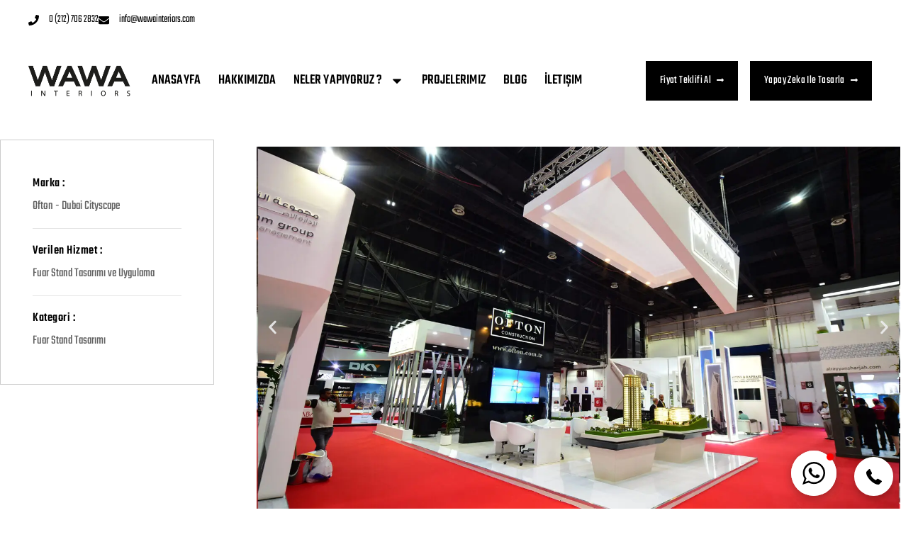

--- FILE ---
content_type: text/html; charset=UTF-8
request_url: https://wawainteriors.com/portfolio/dubai-fuarstandi/
body_size: 18474
content:
<!DOCTYPE html>
<html lang="en-US" prefix="og: https://ogp.me/ns#">
<head>
	<meta charset="UTF-8">
	<meta name="viewport" content="width=device-width, initial-scale=1.0, viewport-fit=cover" />		
<!-- Google Tag Manager for WordPress by gtm4wp.com -->
<script data-cfasync="false" data-pagespeed-no-defer>
	var gtm4wp_datalayer_name = "dataLayer";
	var dataLayer = dataLayer || [];
</script>
<!-- End Google Tag Manager for WordPress by gtm4wp.com -->
<!-- Search Engine Optimization by Rank Math PRO - https://rankmath.com/ -->
<title>Ofton Dubai Cityscape - İç Mimar | Fuar Standı | Wawa Interiors</title>
<meta name="description" content="Dubai&#039;de gerçekleştirilen prestijli Cityscape Fuarı&#039;nda, Ofton Construction olarak güçlü varlığımızı sergiledik. Wawa İç Mimarlık Ofisi&#039;nin yaratıcı"/>
<meta name="robots" content="follow, index, max-snippet:-1, max-video-preview:-1, max-image-preview:large"/>
<link rel="canonical" href="https://wawainteriors.com/portfolio/dubai-fuarstandi/" />
<meta property="og:locale" content="en_US" />
<meta property="og:type" content="article" />
<meta property="og:title" content="Ofton Dubai Cityscape - İç Mimar | Fuar Standı | Wawa Interiors" />
<meta property="og:description" content="Dubai&#039;de gerçekleştirilen prestijli Cityscape Fuarı&#039;nda, Ofton Construction olarak güçlü varlığımızı sergiledik. Wawa İç Mimarlık Ofisi&#039;nin yaratıcı" />
<meta property="og:url" content="https://wawainteriors.com/portfolio/dubai-fuarstandi/" />
<meta property="og:site_name" content="Wawa İçmimarlık Ofisi" />
<meta property="og:updated_time" content="2024-10-23T12:49:37+00:00" />
<meta property="og:image" content="https://wawainteriors.com/wp-content/uploads/2024/07/ofton-fuarstandtasarimi.webp" />
<meta property="og:image:secure_url" content="https://wawainteriors.com/wp-content/uploads/2024/07/ofton-fuarstandtasarimi.webp" />
<meta property="og:image:width" content="1920" />
<meta property="og:image:height" content="1080" />
<meta property="og:image:alt" content="Ofton Dubai Cityscape" />
<meta property="og:image:type" content="image/webp" />
<meta name="twitter:card" content="summary_large_image" />
<meta name="twitter:title" content="Ofton Dubai Cityscape - İç Mimar | Fuar Standı | Wawa Interiors" />
<meta name="twitter:description" content="Dubai&#039;de gerçekleştirilen prestijli Cityscape Fuarı&#039;nda, Ofton Construction olarak güçlü varlığımızı sergiledik. Wawa İç Mimarlık Ofisi&#039;nin yaratıcı" />
<meta name="twitter:image" content="https://wawainteriors.com/wp-content/uploads/2024/07/ofton-fuarstandtasarimi.webp" />
<!-- /Rank Math WordPress SEO plugin -->

<link rel='dns-prefetch' href='//www.googletagmanager.com' />
<link href='https://fonts.gstatic.com' crossorigin rel='preconnect' />
<link rel="alternate" type="application/rss+xml" title="İç Mimar | Fuar Standı | Wawa Interiors &raquo; Feed" href="https://wawainteriors.com/feed/" />
<link rel="alternate" type="application/rss+xml" title="İç Mimar | Fuar Standı | Wawa Interiors &raquo; Comments Feed" href="https://wawainteriors.com/comments/feed/" />
<link rel="alternate" title="oEmbed (JSON)" type="application/json+oembed" href="https://wawainteriors.com/wp-json/oembed/1.0/embed?url=https%3A%2F%2Fwawainteriors.com%2Fportfolio%2Fdubai-fuarstandi%2F" />
<link rel="alternate" title="oEmbed (XML)" type="text/xml+oembed" href="https://wawainteriors.com/wp-json/oembed/1.0/embed?url=https%3A%2F%2Fwawainteriors.com%2Fportfolio%2Fdubai-fuarstandi%2F&#038;format=xml" />
<style id='wp-img-auto-sizes-contain-inline-css'>
img:is([sizes=auto i],[sizes^="auto," i]){contain-intrinsic-size:3000px 1500px}
/*# sourceURL=wp-img-auto-sizes-contain-inline-css */
</style>
<style id='wp-emoji-styles-inline-css'>

	img.wp-smiley, img.emoji {
		display: inline !important;
		border: none !important;
		box-shadow: none !important;
		height: 1em !important;
		width: 1em !important;
		margin: 0 0.07em !important;
		vertical-align: -0.1em !important;
		background: none !important;
		padding: 0 !important;
	}
/*# sourceURL=wp-emoji-styles-inline-css */
</style>
<style id='classic-theme-styles-inline-css'>
/*! This file is auto-generated */
.wp-block-button__link{color:#fff;background-color:#32373c;border-radius:9999px;box-shadow:none;text-decoration:none;padding:calc(.667em + 2px) calc(1.333em + 2px);font-size:1.125em}.wp-block-file__button{background:#32373c;color:#fff;text-decoration:none}
/*# sourceURL=/wp-includes/css/classic-themes.min.css */
</style>
<style id='global-styles-inline-css'>
:root{--wp--preset--aspect-ratio--square: 1;--wp--preset--aspect-ratio--4-3: 4/3;--wp--preset--aspect-ratio--3-4: 3/4;--wp--preset--aspect-ratio--3-2: 3/2;--wp--preset--aspect-ratio--2-3: 2/3;--wp--preset--aspect-ratio--16-9: 16/9;--wp--preset--aspect-ratio--9-16: 9/16;--wp--preset--color--black: #000000;--wp--preset--color--cyan-bluish-gray: #abb8c3;--wp--preset--color--white: #ffffff;--wp--preset--color--pale-pink: #f78da7;--wp--preset--color--vivid-red: #cf2e2e;--wp--preset--color--luminous-vivid-orange: #ff6900;--wp--preset--color--luminous-vivid-amber: #fcb900;--wp--preset--color--light-green-cyan: #7bdcb5;--wp--preset--color--vivid-green-cyan: #00d084;--wp--preset--color--pale-cyan-blue: #8ed1fc;--wp--preset--color--vivid-cyan-blue: #0693e3;--wp--preset--color--vivid-purple: #9b51e0;--wp--preset--gradient--vivid-cyan-blue-to-vivid-purple: linear-gradient(135deg,rgb(6,147,227) 0%,rgb(155,81,224) 100%);--wp--preset--gradient--light-green-cyan-to-vivid-green-cyan: linear-gradient(135deg,rgb(122,220,180) 0%,rgb(0,208,130) 100%);--wp--preset--gradient--luminous-vivid-amber-to-luminous-vivid-orange: linear-gradient(135deg,rgb(252,185,0) 0%,rgb(255,105,0) 100%);--wp--preset--gradient--luminous-vivid-orange-to-vivid-red: linear-gradient(135deg,rgb(255,105,0) 0%,rgb(207,46,46) 100%);--wp--preset--gradient--very-light-gray-to-cyan-bluish-gray: linear-gradient(135deg,rgb(238,238,238) 0%,rgb(169,184,195) 100%);--wp--preset--gradient--cool-to-warm-spectrum: linear-gradient(135deg,rgb(74,234,220) 0%,rgb(151,120,209) 20%,rgb(207,42,186) 40%,rgb(238,44,130) 60%,rgb(251,105,98) 80%,rgb(254,248,76) 100%);--wp--preset--gradient--blush-light-purple: linear-gradient(135deg,rgb(255,206,236) 0%,rgb(152,150,240) 100%);--wp--preset--gradient--blush-bordeaux: linear-gradient(135deg,rgb(254,205,165) 0%,rgb(254,45,45) 50%,rgb(107,0,62) 100%);--wp--preset--gradient--luminous-dusk: linear-gradient(135deg,rgb(255,203,112) 0%,rgb(199,81,192) 50%,rgb(65,88,208) 100%);--wp--preset--gradient--pale-ocean: linear-gradient(135deg,rgb(255,245,203) 0%,rgb(182,227,212) 50%,rgb(51,167,181) 100%);--wp--preset--gradient--electric-grass: linear-gradient(135deg,rgb(202,248,128) 0%,rgb(113,206,126) 100%);--wp--preset--gradient--midnight: linear-gradient(135deg,rgb(2,3,129) 0%,rgb(40,116,252) 100%);--wp--preset--font-size--small: 13px;--wp--preset--font-size--medium: 20px;--wp--preset--font-size--large: 36px;--wp--preset--font-size--x-large: 42px;--wp--preset--spacing--20: 0.44rem;--wp--preset--spacing--30: 0.67rem;--wp--preset--spacing--40: 1rem;--wp--preset--spacing--50: 1.5rem;--wp--preset--spacing--60: 2.25rem;--wp--preset--spacing--70: 3.38rem;--wp--preset--spacing--80: 5.06rem;--wp--preset--shadow--natural: 6px 6px 9px rgba(0, 0, 0, 0.2);--wp--preset--shadow--deep: 12px 12px 50px rgba(0, 0, 0, 0.4);--wp--preset--shadow--sharp: 6px 6px 0px rgba(0, 0, 0, 0.2);--wp--preset--shadow--outlined: 6px 6px 0px -3px rgb(255, 255, 255), 6px 6px rgb(0, 0, 0);--wp--preset--shadow--crisp: 6px 6px 0px rgb(0, 0, 0);}:where(.is-layout-flex){gap: 0.5em;}:where(.is-layout-grid){gap: 0.5em;}body .is-layout-flex{display: flex;}.is-layout-flex{flex-wrap: wrap;align-items: center;}.is-layout-flex > :is(*, div){margin: 0;}body .is-layout-grid{display: grid;}.is-layout-grid > :is(*, div){margin: 0;}:where(.wp-block-columns.is-layout-flex){gap: 2em;}:where(.wp-block-columns.is-layout-grid){gap: 2em;}:where(.wp-block-post-template.is-layout-flex){gap: 1.25em;}:where(.wp-block-post-template.is-layout-grid){gap: 1.25em;}.has-black-color{color: var(--wp--preset--color--black) !important;}.has-cyan-bluish-gray-color{color: var(--wp--preset--color--cyan-bluish-gray) !important;}.has-white-color{color: var(--wp--preset--color--white) !important;}.has-pale-pink-color{color: var(--wp--preset--color--pale-pink) !important;}.has-vivid-red-color{color: var(--wp--preset--color--vivid-red) !important;}.has-luminous-vivid-orange-color{color: var(--wp--preset--color--luminous-vivid-orange) !important;}.has-luminous-vivid-amber-color{color: var(--wp--preset--color--luminous-vivid-amber) !important;}.has-light-green-cyan-color{color: var(--wp--preset--color--light-green-cyan) !important;}.has-vivid-green-cyan-color{color: var(--wp--preset--color--vivid-green-cyan) !important;}.has-pale-cyan-blue-color{color: var(--wp--preset--color--pale-cyan-blue) !important;}.has-vivid-cyan-blue-color{color: var(--wp--preset--color--vivid-cyan-blue) !important;}.has-vivid-purple-color{color: var(--wp--preset--color--vivid-purple) !important;}.has-black-background-color{background-color: var(--wp--preset--color--black) !important;}.has-cyan-bluish-gray-background-color{background-color: var(--wp--preset--color--cyan-bluish-gray) !important;}.has-white-background-color{background-color: var(--wp--preset--color--white) !important;}.has-pale-pink-background-color{background-color: var(--wp--preset--color--pale-pink) !important;}.has-vivid-red-background-color{background-color: var(--wp--preset--color--vivid-red) !important;}.has-luminous-vivid-orange-background-color{background-color: var(--wp--preset--color--luminous-vivid-orange) !important;}.has-luminous-vivid-amber-background-color{background-color: var(--wp--preset--color--luminous-vivid-amber) !important;}.has-light-green-cyan-background-color{background-color: var(--wp--preset--color--light-green-cyan) !important;}.has-vivid-green-cyan-background-color{background-color: var(--wp--preset--color--vivid-green-cyan) !important;}.has-pale-cyan-blue-background-color{background-color: var(--wp--preset--color--pale-cyan-blue) !important;}.has-vivid-cyan-blue-background-color{background-color: var(--wp--preset--color--vivid-cyan-blue) !important;}.has-vivid-purple-background-color{background-color: var(--wp--preset--color--vivid-purple) !important;}.has-black-border-color{border-color: var(--wp--preset--color--black) !important;}.has-cyan-bluish-gray-border-color{border-color: var(--wp--preset--color--cyan-bluish-gray) !important;}.has-white-border-color{border-color: var(--wp--preset--color--white) !important;}.has-pale-pink-border-color{border-color: var(--wp--preset--color--pale-pink) !important;}.has-vivid-red-border-color{border-color: var(--wp--preset--color--vivid-red) !important;}.has-luminous-vivid-orange-border-color{border-color: var(--wp--preset--color--luminous-vivid-orange) !important;}.has-luminous-vivid-amber-border-color{border-color: var(--wp--preset--color--luminous-vivid-amber) !important;}.has-light-green-cyan-border-color{border-color: var(--wp--preset--color--light-green-cyan) !important;}.has-vivid-green-cyan-border-color{border-color: var(--wp--preset--color--vivid-green-cyan) !important;}.has-pale-cyan-blue-border-color{border-color: var(--wp--preset--color--pale-cyan-blue) !important;}.has-vivid-cyan-blue-border-color{border-color: var(--wp--preset--color--vivid-cyan-blue) !important;}.has-vivid-purple-border-color{border-color: var(--wp--preset--color--vivid-purple) !important;}.has-vivid-cyan-blue-to-vivid-purple-gradient-background{background: var(--wp--preset--gradient--vivid-cyan-blue-to-vivid-purple) !important;}.has-light-green-cyan-to-vivid-green-cyan-gradient-background{background: var(--wp--preset--gradient--light-green-cyan-to-vivid-green-cyan) !important;}.has-luminous-vivid-amber-to-luminous-vivid-orange-gradient-background{background: var(--wp--preset--gradient--luminous-vivid-amber-to-luminous-vivid-orange) !important;}.has-luminous-vivid-orange-to-vivid-red-gradient-background{background: var(--wp--preset--gradient--luminous-vivid-orange-to-vivid-red) !important;}.has-very-light-gray-to-cyan-bluish-gray-gradient-background{background: var(--wp--preset--gradient--very-light-gray-to-cyan-bluish-gray) !important;}.has-cool-to-warm-spectrum-gradient-background{background: var(--wp--preset--gradient--cool-to-warm-spectrum) !important;}.has-blush-light-purple-gradient-background{background: var(--wp--preset--gradient--blush-light-purple) !important;}.has-blush-bordeaux-gradient-background{background: var(--wp--preset--gradient--blush-bordeaux) !important;}.has-luminous-dusk-gradient-background{background: var(--wp--preset--gradient--luminous-dusk) !important;}.has-pale-ocean-gradient-background{background: var(--wp--preset--gradient--pale-ocean) !important;}.has-electric-grass-gradient-background{background: var(--wp--preset--gradient--electric-grass) !important;}.has-midnight-gradient-background{background: var(--wp--preset--gradient--midnight) !important;}.has-small-font-size{font-size: var(--wp--preset--font-size--small) !important;}.has-medium-font-size{font-size: var(--wp--preset--font-size--medium) !important;}.has-large-font-size{font-size: var(--wp--preset--font-size--large) !important;}.has-x-large-font-size{font-size: var(--wp--preset--font-size--x-large) !important;}
:where(.wp-block-post-template.is-layout-flex){gap: 1.25em;}:where(.wp-block-post-template.is-layout-grid){gap: 1.25em;}
:where(.wp-block-term-template.is-layout-flex){gap: 1.25em;}:where(.wp-block-term-template.is-layout-grid){gap: 1.25em;}
:where(.wp-block-columns.is-layout-flex){gap: 2em;}:where(.wp-block-columns.is-layout-grid){gap: 2em;}
:root :where(.wp-block-pullquote){font-size: 1.5em;line-height: 1.6;}
/*# sourceURL=global-styles-inline-css */
</style>
<link rel='stylesheet' id='pbmit-highx-header-style-css' href='https://wawainteriors.com/wp-content/themes/highx/css/header/header-style-3.css?ver=6.9' media='all' />
<link rel='stylesheet' id='pbmit-portfolio-style-1-css' href='https://wawainteriors.com/wp-content/themes/highx/css/portfolio/portfolio-style-1.css?ver=6.9' media='all' />
<link rel='stylesheet' id='elementor-frontend-css' href='https://wawainteriors.com/wp-content/uploads/elementor/css/custom-frontend.min.css?ver=1765197512' media='all' />
<link rel='stylesheet' id='widget-icon-list-css' href='https://wawainteriors.com/wp-content/uploads/elementor/css/custom-widget-icon-list.min.css?ver=1765197512' media='all' />
<link rel='stylesheet' id='widget-image-css' href='https://wawainteriors.com/wp-content/plugins/elementor/assets/css/widget-image.min.css?ver=3.33.3' media='all' />
<link rel='stylesheet' id='widget-nav-menu-css' href='https://wawainteriors.com/wp-content/uploads/elementor/css/custom-pro-widget-nav-menu.min.css?ver=1765197512' media='all' />
<link rel='stylesheet' id='e-animation-grow-css' href='https://wawainteriors.com/wp-content/plugins/elementor/assets/lib/animations/styles/e-animation-grow.min.css?ver=3.33.3' media='all' />
<link rel='stylesheet' id='widget-heading-css' href='https://wawainteriors.com/wp-content/plugins/elementor/assets/css/widget-heading.min.css?ver=3.33.3' media='all' />
<link rel='stylesheet' id='widget-spacer-css' href='https://wawainteriors.com/wp-content/plugins/elementor/assets/css/widget-spacer.min.css?ver=3.33.3' media='all' />
<link rel='stylesheet' id='widget-social-icons-css' href='https://wawainteriors.com/wp-content/plugins/elementor/assets/css/widget-social-icons.min.css?ver=3.33.3' media='all' />
<link rel='stylesheet' id='e-apple-webkit-css' href='https://wawainteriors.com/wp-content/uploads/elementor/css/custom-apple-webkit.min.css?ver=1765197512' media='all' />
<link rel='stylesheet' id='e-shapes-css' href='https://wawainteriors.com/wp-content/plugins/elementor/assets/css/conditionals/shapes.min.css?ver=3.33.3' media='all' />
<link rel='stylesheet' id='widget-divider-css' href='https://wawainteriors.com/wp-content/plugins/elementor/assets/css/widget-divider.min.css?ver=3.33.3' media='all' />
<link rel='stylesheet' id='elementor-post-9-css' href='https://wawainteriors.com/wp-content/uploads/elementor/css/post-9.css?ver=1765197512' media='all' />
<link rel='stylesheet' id='font-awesome-5-all-css' href='https://wawainteriors.com/wp-content/plugins/elementor/assets/lib/font-awesome/css/all.min.css?ver=3.33.3' media='all' />
<link rel='stylesheet' id='font-awesome-4-shim-css' href='https://wawainteriors.com/wp-content/plugins/elementor/assets/lib/font-awesome/css/v4-shims.min.css?ver=3.33.3' media='all' />
<link rel='stylesheet' id='swiper-css' href='https://wawainteriors.com/wp-content/plugins/elementor/assets/lib/swiper/v8/css/swiper.min.css?ver=8.4.5' media='all' />
<link rel='stylesheet' id='e-swiper-css' href='https://wawainteriors.com/wp-content/plugins/elementor/assets/css/conditionals/e-swiper.min.css?ver=3.33.3' media='all' />
<link rel='stylesheet' id='widget-image-carousel-css' href='https://wawainteriors.com/wp-content/plugins/elementor/assets/css/widget-image-carousel.min.css?ver=3.33.3' media='all' />
<link rel='stylesheet' id='elementor-post-30420-css' href='https://wawainteriors.com/wp-content/uploads/elementor/css/post-30420.css?ver=1765197512' media='all' />
<link rel='stylesheet' id='elementor-post-31358-css' href='https://wawainteriors.com/wp-content/uploads/elementor/css/post-31358.css?ver=1765197512' media='all' />
<link rel='stylesheet' id='kirki-styles-css' href='https://wawainteriors.com?action=kirki-styles&#038;ver=3.1.9' media='all' />
<link rel='stylesheet' id='bootstrap-css' href='https://wawainteriors.com/wp-content/themes/highx/libraries/bootstrap/css/bootstrap.min.css?ver=6.9' media='all' />
<link rel='stylesheet' id='pbmit-elementor-style-css' href='https://wawainteriors.com/wp-content/themes/highx/css/elementor.css?ver=6.9' media='all' />
<link rel='stylesheet' id='pbmit-core-style-css' href='https://wawainteriors.com/wp-content/themes/highx/css/core.css?ver=6.9' media='all' />
<link rel='stylesheet' id='pbmit-theme-style-css' href='https://wawainteriors.com/wp-content/themes/highx/css/theme.css?ver=6.9' media='all' />
<link rel='stylesheet' id='pbmit-widget-style-css' href='https://wawainteriors.com/wp-content/themes/highx/css/widget.css?ver=6.9' media='all' />
<link rel='stylesheet' id='select2-css' href='https://wawainteriors.com/wp-content/themes/highx/libraries/select2/css/select2.min.css?ver=6.9' media='all' />
<link rel='stylesheet' id='magnific-popup-css' href='https://wawainteriors.com/wp-content/themes/highx/libraries/magnific-popup/magnific-popup.css?ver=6.9' media='all' />
<link rel='stylesheet' id='pbmit-base-icons-css' href='https://wawainteriors.com/wp-content/themes/highx/libraries/pbminfotech-base-icons/css/pbminfotech-base-icons.css?ver=6.9' media='all' />
<link rel='stylesheet' id='balloon-css' href='https://wawainteriors.com/wp-content/themes/highx/libraries/balloon/balloon.min.css?ver=6.9' media='all' />
<link rel='stylesheet' id='pbmit-dynamic-style-css' href='https://wawainteriors.com/wp-content/pbmit-highx-css/theme-style.min.css?ver=576180' media='all' />
<link rel='stylesheet' id='pbmit-global-color-style-css' href='https://wawainteriors.com/wp-content/themes/highx/css/global-color.css?ver=6.9' media='all' />
<link rel='stylesheet' id='pbmit-responsive-style-css' href='https://wawainteriors.com/wp-content/themes/highx/css/responsive.css?ver=6.9' media='all' />
<link rel='stylesheet' id='elementor-post-26918-css' href='https://wawainteriors.com/wp-content/uploads/elementor/css/post-26918.css?ver=1765234641' media='all' />
<script src="https://wawainteriors.com/wp-includes/js/jquery/jquery.min.js?ver=3.7.1" id="jquery-core-js"></script>
<script src="https://wawainteriors.com/wp-includes/js/jquery/jquery-migrate.min.js?ver=3.4.1" id="jquery-migrate-js"></script>
<script src="https://wawainteriors.com/wp-content/plugins/elementor/assets/lib/font-awesome/js/v4-shims.min.js?ver=3.33.3" id="font-awesome-4-shim-js"></script>
<script src="https://wawainteriors.com/wp-content/themes/highx/libraries/waypoints/jquery.waypoints.min.js?ver=6.9" id="jquery-waypoints-js"></script>
<script src="https://wawainteriors.com/wp-content/themes/highx/libraries/jquery-circle-progress/circle-progress.min.js?ver=6.9" id="jquery-circle-progress-js"></script>
<script src="https://wawainteriors.com/wp-content/themes/highx/libraries/numinate/numinate.min.js?ver=6.9" id="numinate-js"></script>
<script src="https://wawainteriors.com/wp-content/themes/highx/libraries/select2/js/select2.min.js?ver=6.9" id="select2-js"></script>
<script src="https://wawainteriors.com/wp-content/themes/highx/libraries/magnific-popup/jquery.magnific-popup.min.js?ver=6.9" id="magnific-popup-js"></script>
<script id="pbmit-core-script-js-extra">
var pbmit_js_variables = {"responsive":null,"ajaxurl":"https://wawainteriors.com/wp-admin/admin-ajax.php","ajaxnonce":"532bea14ec","ajaxnonce_ajax_pagination":"07d4c0a585","ajaxnonce_sortcat":"3e3d43ad4f"};
//# sourceURL=pbmit-core-script-js-extra
</script>
<script src="https://wawainteriors.com/wp-content/themes/highx/js/core.js?ver=6.9" id="pbmit-core-script-js"></script>
<script src="https://wawainteriors.com/wp-content/themes/highx/js/elementor.js?ver=6.9" id="pbmit-elementor-script-js"></script>
<script src="https://wawainteriors.com/wp-content/themes/highx/js/lottie-player.js?ver=6.9" id="lottie-player-js"></script>
<script src="https://wawainteriors.com/wp-content/themes/highx/js/gsap.js?ver=6.9" id="gsap-js"></script>
<script src="https://wawainteriors.com/wp-content/themes/highx/js/ScrollTrigger.js?ver=6.9" id="scrolltrigger-js"></script>
<script src="https://wawainteriors.com/wp-content/themes/highx/js/SplitText.js?ver=6.9" id="splitsext-js"></script>
<script src="https://wawainteriors.com/wp-content/themes/highx/js/ScrollSmoother.js?ver=6.9" id="scrollsmoother-js"></script>
<script src="https://wawainteriors.com/wp-content/themes/highx/js/magnetic.js?ver=6.9" id="magnetic-js"></script>
<script src="https://wawainteriors.com/wp-content/themes/highx/js/gsap-animation.js?ver=6.9" id="gsap-animation-effect-js"></script>

<!-- Google tag (gtag.js) snippet added by Site Kit -->
<!-- Google Analytics snippet added by Site Kit -->
<!-- Google Ads snippet added by Site Kit -->
<script src="https://www.googletagmanager.com/gtag/js?id=GT-579383T7" id="google_gtagjs-js" async></script>
<script id="google_gtagjs-js-after">
window.dataLayer = window.dataLayer || [];function gtag(){dataLayer.push(arguments);}
gtag("set","linker",{"domains":["wawainteriors.com"]});
gtag("js", new Date());
gtag("set", "developer_id.dZTNiMT", true);
gtag("config", "GT-579383T7");
gtag("config", "AW-16854761088");
 window._googlesitekit = window._googlesitekit || {}; window._googlesitekit.throttledEvents = []; window._googlesitekit.gtagEvent = (name, data) => { var key = JSON.stringify( { name, data } ); if ( !! window._googlesitekit.throttledEvents[ key ] ) { return; } window._googlesitekit.throttledEvents[ key ] = true; setTimeout( () => { delete window._googlesitekit.throttledEvents[ key ]; }, 5 ); gtag( "event", name, { ...data, event_source: "site-kit" } ); }; 
//# sourceURL=google_gtagjs-js-after
</script>
<link rel="https://api.w.org/" href="https://wawainteriors.com/wp-json/" /><link rel="EditURI" type="application/rsd+xml" title="RSD" href="https://wawainteriors.com/xmlrpc.php?rsd" />
<meta name="generator" content="WordPress 6.9" />
<link rel='shortlink' href='https://wawainteriors.com/?p=26918' />
<meta name="generator" content="Site Kit by Google 1.167.0" /><style>.pbmit-blog-classic-inner  {
    width: 1140px !important;
    justify-self: center;
}

.post-navigation  {
    width: 1140px !important;
    justify-self: center;
}

#comments {
    width: 1140px !important;
    justify-self: center;
margin-bottom:70px;
}
</style>
<!-- Google Tag Manager for WordPress by gtm4wp.com -->
<!-- GTM Container placement set to automatic -->
<script data-cfasync="false" data-pagespeed-no-defer>
	var dataLayer_content = {"pagePostType":"pbmit-portfolio","pagePostType2":"single-pbmit-portfolio","pagePostAuthor":"kubilayakkiz@gmail.com"};
	dataLayer.push( dataLayer_content );
</script>
<script data-cfasync="false" data-pagespeed-no-defer>
(function(w,d,s,l,i){w[l]=w[l]||[];w[l].push({'gtm.start':
new Date().getTime(),event:'gtm.js'});var f=d.getElementsByTagName(s)[0],
j=d.createElement(s),dl=l!='dataLayer'?'&l='+l:'';j.async=true;j.src=
'//www.googletagmanager.com/gtm.js?id='+i+dl;f.parentNode.insertBefore(j,f);
})(window,document,'script','dataLayer','GTM-TL5J7HH');
</script>
<!-- End Google Tag Manager for WordPress by gtm4wp.com --><meta name="generator" content="Elementor 3.33.3; features: e_font_icon_svg, additional_custom_breakpoints; settings: css_print_method-external, google_font-disabled, font_display-auto">
<meta name="google-site-verification" content="sptMrDwo1NtPiOllCMFagJvK9tMVx01f80t2deHP7No" />
<!-- Google tag (gtag.js) -->
<script async src="https://www.googletagmanager.com/gtag/js?id=G-WL0TVM7MVS"></script>
<script>
  window.dataLayer = window.dataLayer || [];
  function gtag(){dataLayer.push(arguments);}
  gtag('js', new Date());

  gtag('config', 'G-WL0TVM7MVS');
</script>
<style>
	#reply-title {color: #000!important;}
</style>
			<style>
				.e-con.e-parent:nth-of-type(n+4):not(.e-lazyloaded):not(.e-no-lazyload),
				.e-con.e-parent:nth-of-type(n+4):not(.e-lazyloaded):not(.e-no-lazyload) * {
					background-image: none !important;
				}
				@media screen and (max-height: 1024px) {
					.e-con.e-parent:nth-of-type(n+3):not(.e-lazyloaded):not(.e-no-lazyload),
					.e-con.e-parent:nth-of-type(n+3):not(.e-lazyloaded):not(.e-no-lazyload) * {
						background-image: none !important;
					}
				}
				@media screen and (max-height: 640px) {
					.e-con.e-parent:nth-of-type(n+2):not(.e-lazyloaded):not(.e-no-lazyload),
					.e-con.e-parent:nth-of-type(n+2):not(.e-lazyloaded):not(.e-no-lazyload) * {
						background-image: none !important;
					}
				}
			</style>
			<link rel="icon" href="https://wawainteriors.com/wp-content/uploads/2024/10/wawaicon-150x150.jpg" sizes="32x32" />
<link rel="icon" href="https://wawainteriors.com/wp-content/uploads/2024/10/wawaicon-300x300.jpg" sizes="192x192" />
<link rel="apple-touch-icon" href="https://wawainteriors.com/wp-content/uploads/2024/10/wawaicon-300x300.jpg" />
<meta name="msapplication-TileImage" content="https://wawainteriors.com/wp-content/uploads/2024/10/wawaicon-300x300.jpg" />
		<style id="wp-custom-css">
			.wpml-ls-legacy-dropdown a.wpml-ls-item-toggle {
    position: relative;
    padding-right: calc(10px + 1.4em);
    width: 60px !important;
    border: none !important;
}
.pbmit-color-blackish, .pbmit-bg-color-globalcolor.pbmit-color-white a:hover, .pbmit-color-globalcolor a:hover, .pbmit-color-blackish a {
    color: var(--pbmit-highx-blackish-color);
}
.wpml-ls-legacy-dropdown a {
    display: block;
    text-decoration: none;
    color: #444;
    border: none !important
    background-color: #fff;
    padding: 5px 10px;
    line-height: 1;
}
.wpml-ls-legacy-dropdown .wpml-ls-sub-menu a {
    border: none !important;
    width: 60px;
}
.wpml-ls-legacy-dropdown .wpml-ls-sub-menu {
    visibility: hidden;
    position: absolute;
    top: 100%;
    right: 0;
    left: 0;
    /* border-top: 1px solid #cdcdcd; */
    padding: 0;
    margin: 0;
    list-style-type: none;
    z-index: 101;
    width: 60px;
}
.wpml-ls-legacy-dropdown {
    width: 60px !important;
    max-width: 100%;
    margin-right: 10px;
	float:right;
}

.hqtxZK {
    height: 64px;
    box-shadow: rgb(0 0 0 / 15%) 0px 3px 12px;
    border-radius: 50%;
    display: flex;
    -webkit-box-pack: center;
    justify-content: center;
    -webkit-box-align: center;
    align-items: center;
    cursor: pointer;
    user-select: none;
    position: relative;
    outline: transparent;
    background-color: rgb(255, 255, 255);
    margin-right: 100px !important;
    width: 64px;
}

.pbmit-progress-wrap.active-progress {
    opacity: 1;
    visibility: visible;
    transform: translateY(0);
		margin-bottom: 50px !important;
}


.pbmit-col-stretched-right .pbmit-element-portfolio-style-1 .pbmit-carousel-nav-arrow-header{
	right:280px !important;
}

.wpml-ls-legacy-dropdown>ul {
    position: relative;
    padding: 0;
    margin: 0 !important;
    list-style-type: none;
    z-index: 600 !important;
}

.swiper-button-next::after, .swiper-button-prev::after {
    content: '\e814' !important;
    font-family: 'pbminfotech-base-icons' !important;
    font-size: 30px;
    line-height: normal;
}
.swiper-button-next, .swiper-button-prev {
    display: flex !important;
    align-items: center !important;
    text-align: center;
    justify-content: center;
    width: 65px !important;
    height: 65px !important;
    line-height: 65px !important;
    background-color: transparent;
    border: 2px solid var(--pbmit-highx-blackish-color);
    color: var(--pbmit-highx-blackish-color);
    transition: all 500ms ease;
    -webkit-transition: all .3s ease-out;
    transition: all .3s ease-out;
    border: 2px solid var(--pbmit-highx-blackish-color);
    background-image: linear-gradient(-135deg, rgba(var(--pbmit-highx-blackish-color-rgb), 1) 14%, rgba(var(--pbmit-highx-blackish-color-rgb), 0) 5%, rgba(var(--pbmit-highx-blackish-color-rgb), 0) 100%);
    background-repeat: no-repeat;
}		</style>
		</head>
<body class="wp-singular pbmit-portfolio-template-default single single-pbmit-portfolio postid-26918 wp-custom-logo wp-theme-highx esm-default  pbmit-top-menu-total-6 pbmit-sidebar-no elementor-default elementor-kit-9 elementor-page elementor-page-26918">

<!-- GTM Container placement set to automatic -->
<!-- Google Tag Manager (noscript) -->
				<noscript><iframe src="https://www.googletagmanager.com/ns.html?id=GTM-TL5J7HH" height="0" width="0" style="display:none;visibility:hidden" aria-hidden="true"></iframe></noscript>
<!-- End Google Tag Manager (noscript) -->		<header data-elementor-type="header" data-elementor-id="30420" class="elementor elementor-30420 elementor-location-header" data-elementor-post-type="elementor_library">
					<section class="elementor-section elementor-top-section elementor-element elementor-element-2e549eca elementor-section-full_width elementor-hidden-tablet_extra elementor-hidden-tablet elementor-hidden-mobile pbmit-col-stretched-none pbmit-bg-color-over-image elementor-section-height-default elementor-section-height-default" data-id="2e549eca" data-element_type="section">
						<div class="elementor-container elementor-column-gap-default">
					<div class="elementor-column elementor-col-100 elementor-top-column elementor-element elementor-element-6da090e9 pbmit-bg-color-over-image" data-id="6da090e9" data-element_type="column">
			<div class="elementor-widget-wrap elementor-element-populated">
						<div class="elementor-element elementor-element-b8cbd85 elementor-widget elementor-widget-html" data-id="b8cbd85" data-element_type="widget" data-widget_type="html.default">
				<div class="elementor-widget-container">
							<!-- Google Tag Manager -->
<script>(function(w,d,s,l,i){w[l]=w[l]||[];w[l].push({'gtm.start':
new Date().getTime(),event:'gtm.js'});var f=d.getElementsByTagName(s)[0],
j=d.createElement(s),dl=l!='dataLayer'?'&l='+l:'';j.async=true;j.src=
'https://www.googletagmanager.com/gtm.js?id='+i+dl;f.parentNode.insertBefore(j,f);
})(window,document,'script','dataLayer','GTM-TQ6DMXBM');</script>
<!-- End Google Tag Manager -->				</div>
				</div>
				<section class="elementor-section elementor-inner-section elementor-element elementor-element-52e71cde elementor-reverse-mobile pbmit-col-stretched-none pbmit-bg-color-over-image elementor-section-boxed elementor-section-height-default elementor-section-height-default" data-id="52e71cde" data-element_type="section" data-settings="{&quot;background_background&quot;:&quot;classic&quot;}">
						<div class="elementor-container elementor-column-gap-default">
					<div class="elementor-column elementor-col-50 elementor-inner-column elementor-element elementor-element-4ee744fe elementor-hidden-phone pbmit-text-color-white pbmit-bg-color-over-image" data-id="4ee744fe" data-element_type="column">
			<div class="elementor-widget-wrap elementor-element-populated">
						<div class="elementor-element elementor-element-5d715ad6 elementor-icon-list--layout-inline elementor-align-left elementor-mobile-align-center elementor-list-item-link-full_width elementor-widget elementor-widget-icon-list" data-id="5d715ad6" data-element_type="widget" data-widget_type="icon-list.default">
				<div class="elementor-widget-container">
							<ul class="elementor-icon-list-items elementor-inline-items">
							<li class="elementor-icon-list-item elementor-inline-item">
											<a href="tel:00902127062832">

												<span class="elementor-icon-list-icon">
							<svg aria-hidden="true" class="e-font-icon-svg e-fas-phone" viewBox="0 0 512 512" xmlns="http://www.w3.org/2000/svg"><path d="M493.4 24.6l-104-24c-11.3-2.6-22.9 3.3-27.5 13.9l-48 112c-4.2 9.8-1.4 21.3 6.9 28l60.6 49.6c-36 76.7-98.9 140.5-177.2 177.2l-49.6-60.6c-6.8-8.3-18.2-11.1-28-6.9l-112 48C3.9 366.5-2 378.1.6 389.4l24 104C27.1 504.2 36.7 512 48 512c256.1 0 464-207.5 464-464 0-11.2-7.7-20.9-18.6-23.4z"></path></svg>						</span>
										<span class="elementor-icon-list-text">0 (212) 706 2832</span>
											</a>
									</li>
								<li class="elementor-icon-list-item elementor-inline-item">
											<a href="mailto:info@wawainteriors.com">

												<span class="elementor-icon-list-icon">
							<svg aria-hidden="true" class="e-font-icon-svg e-fas-envelope" viewBox="0 0 512 512" xmlns="http://www.w3.org/2000/svg"><path d="M502.3 190.8c3.9-3.1 9.7-.2 9.7 4.7V400c0 26.5-21.5 48-48 48H48c-26.5 0-48-21.5-48-48V195.6c0-5 5.7-7.8 9.7-4.7 22.4 17.4 52.1 39.5 154.1 113.6 21.1 15.4 56.7 47.8 92.2 47.6 35.7.3 72-32.8 92.3-47.6 102-74.1 131.6-96.3 154-113.7zM256 320c23.2.4 56.6-29.2 73.4-41.4 132.7-96.3 142.8-104.7 173.4-128.7 5.8-4.5 9.2-11.5 9.2-18.9v-19c0-26.5-21.5-48-48-48H48C21.5 64 0 85.5 0 112v19c0 7.4 3.4 14.3 9.2 18.9 30.6 23.9 40.7 32.4 173.4 128.7 16.8 12.2 50.2 41.8 73.4 41.4z"></path></svg>						</span>
										<span class="elementor-icon-list-text">info@wawainteriors.com</span>
											</a>
									</li>
						</ul>
						</div>
				</div>
					</div>
		</div>
				<div class="elementor-column elementor-col-50 elementor-inner-column elementor-element elementor-element-61d95e5a pbmit-bg-color-over-image" data-id="61d95e5a" data-element_type="column">
			<div class="elementor-widget-wrap">
							</div>
		</div>
					</div>
		</section>
				<section class="elementor-section elementor-inner-section elementor-element elementor-element-155dfe67 pbmit-col-stretched-none pbmit-bg-color-over-image elementor-section-boxed elementor-section-height-default elementor-section-height-default" data-id="155dfe67" data-element_type="section" data-settings="{&quot;background_background&quot;:&quot;classic&quot;}">
						<div class="elementor-container elementor-column-gap-default">
					<div class="elementor-column elementor-col-25 elementor-inner-column elementor-element elementor-element-259bac5c pbmit-bg-color-over-image" data-id="259bac5c" data-element_type="column">
			<div class="elementor-widget-wrap elementor-element-populated">
						<div class="elementor-element elementor-element-48ef94f0 pbmit-animation-none elementor-widget elementor-widget-image" data-id="48ef94f0" data-element_type="widget" data-widget_type="image.default">
				<div class="elementor-widget-container">
																<a href="https://wawainteriors.com">
							<img fetchpriority="high" width="1113" height="338" src="https://wawainteriors.com/wp-content/uploads/2024/09/WawaInteriorsLogo.webp" class="attachment-full size-full wp-image-30969" alt="WawaInteriorsLogo" srcset="https://wawainteriors.com/wp-content/uploads/2024/09/WawaInteriorsLogo.webp 1113w, https://wawainteriors.com/wp-content/uploads/2024/09/WawaInteriorsLogo-300x91.webp 300w, https://wawainteriors.com/wp-content/uploads/2024/09/WawaInteriorsLogo-1024x311.webp 1024w, https://wawainteriors.com/wp-content/uploads/2024/09/WawaInteriorsLogo-768x233.webp 768w" sizes="(max-width: 1113px) 100vw, 1113px" />								</a>
															</div>
				</div>
					</div>
		</div>
				<div class="elementor-column elementor-col-25 elementor-inner-column elementor-element elementor-element-57e5a07c pbmit-bg-color-over-image" data-id="57e5a07c" data-element_type="column">
			<div class="elementor-widget-wrap elementor-element-populated">
						<div class="elementor-element elementor-element-15390cda elementor-nav-menu__align-start elementor-nav-menu--stretch elementor-nav-menu__text-align-center elementor-nav-menu--dropdown-tablet elementor-nav-menu--toggle elementor-nav-menu--burger elementor-widget elementor-widget-nav-menu" data-id="15390cda" data-element_type="widget" data-settings="{&quot;full_width&quot;:&quot;stretch&quot;,&quot;layout&quot;:&quot;horizontal&quot;,&quot;submenu_icon&quot;:{&quot;value&quot;:&quot;&lt;svg aria-hidden=\&quot;true\&quot; class=\&quot;e-font-icon-svg e-fas-caret-down\&quot; viewBox=\&quot;0 0 320 512\&quot; xmlns=\&quot;http:\/\/www.w3.org\/2000\/svg\&quot;&gt;&lt;path d=\&quot;M31.3 192h257.3c17.8 0 26.7 21.5 14.1 34.1L174.1 354.8c-7.8 7.8-20.5 7.8-28.3 0L17.2 226.1C4.6 213.5 13.5 192 31.3 192z\&quot;&gt;&lt;\/path&gt;&lt;\/svg&gt;&quot;,&quot;library&quot;:&quot;fa-solid&quot;},&quot;toggle&quot;:&quot;burger&quot;}" data-widget_type="nav-menu.default">
				<div class="elementor-widget-container">
								<nav aria-label="Menu" class="elementor-nav-menu--main elementor-nav-menu__container elementor-nav-menu--layout-horizontal e--pointer-none">
				<ul id="menu-1-15390cda" class="elementor-nav-menu"><li class="menu-item menu-item-type-post_type menu-item-object-page menu-item-home menu-item-495"><a href="https://wawainteriors.com/" class="elementor-item">Anasayfa</a></li>
<li class="menu-item menu-item-type-post_type menu-item-object-page menu-item-190"><a href="https://wawainteriors.com/hakkimizda/" class="elementor-item">Hakkımızda</a></li>
<li class="menu-item menu-item-type-post_type menu-item-object-page menu-item-has-children menu-item-198"><a href="https://wawainteriors.com/hizmetler/" class="elementor-item">Neler Yapıyoruz ?</a>
<ul class="sub-menu elementor-nav-menu--dropdown">
	<li class="menu-item menu-item-type-post_type menu-item-object-pbmit-service menu-item-has-children menu-item-213"><a href="https://wawainteriors.com/service/fuar-standi/" class="elementor-sub-item">Fuar Standı</a>
	<ul class="sub-menu elementor-nav-menu--dropdown">
		<li class="menu-item menu-item-type-custom menu-item-object-custom menu-item-285"><a href="https://wawainteriors.com/fuar-standi" class="elementor-sub-item">Fuar Standı</a></li>
		<li class="menu-item menu-item-type-custom menu-item-object-custom menu-item-28395"><a href="https://wawainteriors.com/kongre-standi" class="elementor-sub-item">Kongre Stand Tasarımı</a></li>
		<li class="menu-item menu-item-type-custom menu-item-object-custom menu-item-28394"><a href="https://wawainteriors.com/maxima-stand" class="elementor-sub-item">Maxima Stand</a></li>
	</ul>
</li>
	<li class="menu-item menu-item-type-custom menu-item-object-custom menu-item-has-children menu-item-29651"><a href="#" class="elementor-sub-item elementor-item-anchor">İç Mimari Proje Tasarım ve Uygulama</a>
	<ul class="sub-menu elementor-nav-menu--dropdown">
		<li class="menu-item menu-item-type-post_type menu-item-object-pbmit-service menu-item-217"><a href="https://wawainteriors.com/service/konut-villa-tasarim/" class="elementor-sub-item">Konut &amp; Villa Tasarımı</a></li>
		<li class="menu-item menu-item-type-custom menu-item-object-custom menu-item-28220"><a href="https://wawainteriors.com/magaza-tasarimi" class="elementor-sub-item">Mağaza Tasarım ve Uygulamaları</a></li>
		<li class="menu-item menu-item-type-custom menu-item-object-custom menu-item-28262"><a href="https://wawainteriors.com/klinik-tasarimi/" class="elementor-sub-item">Klinik Tasarımı ve Uygulamaları</a></li>
		<li class="menu-item menu-item-type-custom menu-item-object-custom menu-item-28280"><a href="https://wawainteriors.com/cafe-dekorasyon/" class="elementor-sub-item">Cafe &#038; Restoran Tasarımı</a></li>
		<li class="menu-item menu-item-type-custom menu-item-object-custom menu-item-28304"><a href="https://wawainteriors.com/ofis-tasarim/" class="elementor-sub-item">Ofis Tasarımı ve Uygulama</a></li>
	</ul>
</li>
</ul>
</li>
<li class="menu-item menu-item-type-post_type menu-item-object-page menu-item-26980"><a href="https://wawainteriors.com/projelerimiz/" class="elementor-item">Projelerimiz</a></li>
<li class="menu-item menu-item-type-post_type menu-item-object-page current_page_parent menu-item-500"><a href="https://wawainteriors.com/blog/" class="elementor-item">Blog</a></li>
<li class="menu-item menu-item-type-post_type menu-item-object-page menu-item-499"><a href="https://wawainteriors.com/iletisim/" class="elementor-item">İletişim</a></li>
</ul>			</nav>
					<div class="elementor-menu-toggle" role="button" tabindex="0" aria-label="Menu Toggle" aria-expanded="false">
			<svg aria-hidden="true" role="presentation" class="elementor-menu-toggle__icon--open e-font-icon-svg e-eicon-menu-bar" viewBox="0 0 1000 1000" xmlns="http://www.w3.org/2000/svg"><path d="M104 333H896C929 333 958 304 958 271S929 208 896 208H104C71 208 42 237 42 271S71 333 104 333ZM104 583H896C929 583 958 554 958 521S929 458 896 458H104C71 458 42 487 42 521S71 583 104 583ZM104 833H896C929 833 958 804 958 771S929 708 896 708H104C71 708 42 737 42 771S71 833 104 833Z"></path></svg><svg aria-hidden="true" role="presentation" class="elementor-menu-toggle__icon--close e-font-icon-svg e-eicon-close" viewBox="0 0 1000 1000" xmlns="http://www.w3.org/2000/svg"><path d="M742 167L500 408 258 167C246 154 233 150 217 150 196 150 179 158 167 167 154 179 150 196 150 212 150 229 154 242 171 254L408 500 167 742C138 771 138 800 167 829 196 858 225 858 254 829L496 587 738 829C750 842 767 846 783 846 800 846 817 842 829 829 842 817 846 804 846 783 846 767 842 750 829 737L588 500 833 258C863 229 863 200 833 171 804 137 775 137 742 167Z"></path></svg>		</div>
					<nav class="elementor-nav-menu--dropdown elementor-nav-menu__container" aria-hidden="true">
				<ul id="menu-2-15390cda" class="elementor-nav-menu"><li class="menu-item menu-item-type-post_type menu-item-object-page menu-item-home menu-item-495"><a href="https://wawainteriors.com/" class="elementor-item" tabindex="-1">Anasayfa</a></li>
<li class="menu-item menu-item-type-post_type menu-item-object-page menu-item-190"><a href="https://wawainteriors.com/hakkimizda/" class="elementor-item" tabindex="-1">Hakkımızda</a></li>
<li class="menu-item menu-item-type-post_type menu-item-object-page menu-item-has-children menu-item-198"><a href="https://wawainteriors.com/hizmetler/" class="elementor-item" tabindex="-1">Neler Yapıyoruz ?</a>
<ul class="sub-menu elementor-nav-menu--dropdown">
	<li class="menu-item menu-item-type-post_type menu-item-object-pbmit-service menu-item-has-children menu-item-213"><a href="https://wawainteriors.com/service/fuar-standi/" class="elementor-sub-item" tabindex="-1">Fuar Standı</a>
	<ul class="sub-menu elementor-nav-menu--dropdown">
		<li class="menu-item menu-item-type-custom menu-item-object-custom menu-item-285"><a href="https://wawainteriors.com/fuar-standi" class="elementor-sub-item" tabindex="-1">Fuar Standı</a></li>
		<li class="menu-item menu-item-type-custom menu-item-object-custom menu-item-28395"><a href="https://wawainteriors.com/kongre-standi" class="elementor-sub-item" tabindex="-1">Kongre Stand Tasarımı</a></li>
		<li class="menu-item menu-item-type-custom menu-item-object-custom menu-item-28394"><a href="https://wawainteriors.com/maxima-stand" class="elementor-sub-item" tabindex="-1">Maxima Stand</a></li>
	</ul>
</li>
	<li class="menu-item menu-item-type-custom menu-item-object-custom menu-item-has-children menu-item-29651"><a href="#" class="elementor-sub-item elementor-item-anchor" tabindex="-1">İç Mimari Proje Tasarım ve Uygulama</a>
	<ul class="sub-menu elementor-nav-menu--dropdown">
		<li class="menu-item menu-item-type-post_type menu-item-object-pbmit-service menu-item-217"><a href="https://wawainteriors.com/service/konut-villa-tasarim/" class="elementor-sub-item" tabindex="-1">Konut &amp; Villa Tasarımı</a></li>
		<li class="menu-item menu-item-type-custom menu-item-object-custom menu-item-28220"><a href="https://wawainteriors.com/magaza-tasarimi" class="elementor-sub-item" tabindex="-1">Mağaza Tasarım ve Uygulamaları</a></li>
		<li class="menu-item menu-item-type-custom menu-item-object-custom menu-item-28262"><a href="https://wawainteriors.com/klinik-tasarimi/" class="elementor-sub-item" tabindex="-1">Klinik Tasarımı ve Uygulamaları</a></li>
		<li class="menu-item menu-item-type-custom menu-item-object-custom menu-item-28280"><a href="https://wawainteriors.com/cafe-dekorasyon/" class="elementor-sub-item" tabindex="-1">Cafe &#038; Restoran Tasarımı</a></li>
		<li class="menu-item menu-item-type-custom menu-item-object-custom menu-item-28304"><a href="https://wawainteriors.com/ofis-tasarim/" class="elementor-sub-item" tabindex="-1">Ofis Tasarımı ve Uygulama</a></li>
	</ul>
</li>
</ul>
</li>
<li class="menu-item menu-item-type-post_type menu-item-object-page menu-item-26980"><a href="https://wawainteriors.com/projelerimiz/" class="elementor-item" tabindex="-1">Projelerimiz</a></li>
<li class="menu-item menu-item-type-post_type menu-item-object-page current_page_parent menu-item-500"><a href="https://wawainteriors.com/blog/" class="elementor-item" tabindex="-1">Blog</a></li>
<li class="menu-item menu-item-type-post_type menu-item-object-page menu-item-499"><a href="https://wawainteriors.com/iletisim/" class="elementor-item" tabindex="-1">İletişim</a></li>
</ul>			</nav>
						</div>
				</div>
					</div>
		</div>
				<div class="elementor-column elementor-col-25 elementor-inner-column elementor-element elementor-element-62e1edc6 pbmit-bg-color-over-image" data-id="62e1edc6" data-element_type="column">
			<div class="elementor-widget-wrap elementor-element-populated">
						<div class="elementor-element elementor-element-171e511 elementor-align-center elementor-hidden-phone pbmit-btn-color-blackish pbmit-btn-hover-color-blackish pbmit-btn-style-flat pbmit-btn-magnatic-yes pbmit-btn-shape-square elementor-widget elementor-widget-button" data-id="171e511" data-element_type="widget" data-widget_type="button.default">
				<div class="elementor-widget-container">
									<div class="elementor-button-wrapper">
					<a class="elementor-button elementor-button-link elementor-size-sm elementor-animation-grow" href="https://wawainteriors.com/teklif-al/">
						<span class="elementor-button-content-wrapper">
						<span class="elementor-button-icon">
				<svg aria-hidden="true" class="e-font-icon-svg e-fas-long-arrow-alt-right" viewBox="0 0 448 512" xmlns="http://www.w3.org/2000/svg"><path d="M313.941 216H12c-6.627 0-12 5.373-12 12v56c0 6.627 5.373 12 12 12h301.941v46.059c0 21.382 25.851 32.09 40.971 16.971l86.059-86.059c9.373-9.373 9.373-24.569 0-33.941l-86.059-86.059c-15.119-15.119-40.971-4.411-40.971 16.971V216z"></path></svg>			</span>
									<span class="elementor-button-text">Fiyat Teklifi Al</span>
					</span>
					</a>
				</div>
								</div>
				</div>
					</div>
		</div>
				<div class="elementor-column elementor-col-25 elementor-inner-column elementor-element elementor-element-b8d7290 pbmit-bg-color-over-image" data-id="b8d7290" data-element_type="column">
			<div class="elementor-widget-wrap elementor-element-populated">
						<div class="elementor-element elementor-element-0e8b886 elementor-align-center elementor-hidden-phone pbmit-btn-hover-color-secondary pbmit-btn-color-globalcolor pbmit-btn-style-flat pbmit-btn-magnatic-yes pbmit-btn-shape-square elementor-widget elementor-widget-button" data-id="0e8b886" data-element_type="widget" data-settings="{&quot;_animation&quot;:&quot;none&quot;}" data-widget_type="button.default">
				<div class="elementor-widget-container">
									<div class="elementor-button-wrapper">
					<a class="elementor-button elementor-button-link elementor-size-md elementor-animation-grow" href="https://wawainteriors.com/yapay-zeka/" target="_blank">
						<span class="elementor-button-content-wrapper">
						<span class="elementor-button-icon">
				<svg aria-hidden="true" class="e-font-icon-svg e-fas-long-arrow-alt-right" viewBox="0 0 448 512" xmlns="http://www.w3.org/2000/svg"><path d="M313.941 216H12c-6.627 0-12 5.373-12 12v56c0 6.627 5.373 12 12 12h301.941v46.059c0 21.382 25.851 32.09 40.971 16.971l86.059-86.059c9.373-9.373 9.373-24.569 0-33.941l-86.059-86.059c-15.119-15.119-40.971-4.411-40.971 16.971V216z"></path></svg>			</span>
									<span class="elementor-button-text">Yapay Zeka ile Tasarla</span>
					</span>
					</a>
				</div>
								</div>
				</div>
					</div>
		</div>
					</div>
		</section>
					</div>
		</div>
					</div>
		</section>
				<section class="elementor-section elementor-top-section elementor-element elementor-element-ca82788 elementor-section-full_width elementor-hidden-desktop elementor-hidden-laptop elementor-section-content-middle pbmit-col-stretched-none pbmit-bg-color-over-image elementor-section-height-default elementor-section-height-default" data-id="ca82788" data-element_type="section">
						<div class="elementor-container elementor-column-gap-no">
					<div class="elementor-column elementor-col-50 elementor-top-column elementor-element elementor-element-48f5658 pbmit-bg-color-over-image" data-id="48f5658" data-element_type="column">
			<div class="elementor-widget-wrap elementor-element-populated">
						<section class="elementor-section elementor-inner-section elementor-element elementor-element-3da3017 elementor-reverse-mobile elementor-section-full_width pbmit-col-stretched-none pbmit-bg-color-over-image elementor-section-height-default elementor-section-height-default" data-id="3da3017" data-element_type="section" data-settings="{&quot;background_background&quot;:&quot;classic&quot;}">
						<div class="elementor-container elementor-column-gap-no">
					<div class="elementor-column elementor-col-33 elementor-inner-column elementor-element elementor-element-6bb3e81 pbmit-bg-color-over-image" data-id="6bb3e81" data-element_type="column">
			<div class="elementor-widget-wrap elementor-element-populated">
						<div class="elementor-element elementor-element-793c073 elementor-widget elementor-widget-shortcode" data-id="793c073" data-element_type="widget" data-widget_type="shortcode.default">
				<div class="elementor-widget-container">
							<div class="elementor-shortcode">[wpml_language_selector_widget]</div>
						</div>
				</div>
					</div>
		</div>
				<div class="elementor-column elementor-col-33 elementor-inner-column elementor-element elementor-element-a9fdd8d pbmit-bg-color-over-image" data-id="a9fdd8d" data-element_type="column">
			<div class="elementor-widget-wrap elementor-element-populated">
						<div class="elementor-element elementor-element-9b2aa57 elementor-mobile-align-justify pbmit-btn-color-globalcolor pbmit-btn-hover-color-blackish pbmit-btn-style-flat pbmit-btn-magnatic-yes pbmit-btn-shape-square elementor-widget elementor-widget-button" data-id="9b2aa57" data-element_type="widget" data-widget_type="button.default">
				<div class="elementor-widget-container">
									<div class="elementor-button-wrapper">
					<a class="elementor-button elementor-button-link elementor-size-sm" href="#">
						<span class="elementor-button-content-wrapper">
									<span class="elementor-button-text">Fiyat Teklifi Al</span>
					</span>
					</a>
				</div>
								</div>
				</div>
					</div>
		</div>
				<div class="elementor-column elementor-col-33 elementor-inner-column elementor-element elementor-element-4c8b8e9 pbmit-bg-color-over-image" data-id="4c8b8e9" data-element_type="column">
			<div class="elementor-widget-wrap elementor-element-populated">
						<div class="elementor-element elementor-element-6ac294b elementor-mobile-align-justify pbmit-btn-color-globalcolor pbmit-btn-hover-color-blackish pbmit-btn-style-flat pbmit-btn-magnatic-yes pbmit-btn-shape-square elementor-widget elementor-widget-button" data-id="6ac294b" data-element_type="widget" data-widget_type="button.default">
				<div class="elementor-widget-container">
									<div class="elementor-button-wrapper">
					<a class="elementor-button elementor-button-link elementor-size-sm" href="https://wawainteriors.com/yapay-zeka/">
						<span class="elementor-button-content-wrapper">
									<span class="elementor-button-text">Yapay Zeka ile Tasarla</span>
					</span>
					</a>
				</div>
								</div>
				</div>
					</div>
		</div>
					</div>
		</section>
					</div>
		</div>
				<div class="elementor-column elementor-col-50 elementor-top-column elementor-element elementor-element-1eaef3f pbmit-bg-color-over-image" data-id="1eaef3f" data-element_type="column">
			<div class="elementor-widget-wrap elementor-element-populated">
						<section class="elementor-section elementor-inner-section elementor-element elementor-element-6f01e8c elementor-section-full_width elementor-section-height-min-height pbmit-col-stretched-none pbmit-bg-color-over-image elementor-section-height-default" data-id="6f01e8c" data-element_type="section" data-settings="{&quot;background_background&quot;:&quot;classic&quot;}">
						<div class="elementor-container elementor-column-gap-default">
					<div class="elementor-column elementor-col-50 elementor-inner-column elementor-element elementor-element-44d1397 pbmit-bg-color-over-image" data-id="44d1397" data-element_type="column">
			<div class="elementor-widget-wrap elementor-element-populated">
						<div class="elementor-element elementor-element-6e28308 pbmit-animation-none elementor-widget elementor-widget-image" data-id="6e28308" data-element_type="widget" data-widget_type="image.default">
				<div class="elementor-widget-container">
																<a href="https://wawainteriors.com">
							<img fetchpriority="high" width="1113" height="338" src="https://wawainteriors.com/wp-content/uploads/2024/09/WawaInteriorsLogo.webp" class="attachment-full size-full wp-image-30969" alt="WawaInteriorsLogo" srcset="https://wawainteriors.com/wp-content/uploads/2024/09/WawaInteriorsLogo.webp 1113w, https://wawainteriors.com/wp-content/uploads/2024/09/WawaInteriorsLogo-300x91.webp 300w, https://wawainteriors.com/wp-content/uploads/2024/09/WawaInteriorsLogo-1024x311.webp 1024w, https://wawainteriors.com/wp-content/uploads/2024/09/WawaInteriorsLogo-768x233.webp 768w" sizes="(max-width: 1113px) 100vw, 1113px" />								</a>
															</div>
				</div>
					</div>
		</div>
				<div class="elementor-column elementor-col-50 elementor-inner-column elementor-element elementor-element-023b7e5 pbmit-bg-color-over-image" data-id="023b7e5" data-element_type="column">
			<div class="elementor-widget-wrap elementor-element-populated">
						<div class="elementor-element elementor-element-88acb5c elementor-nav-menu--stretch elementor-nav-menu__text-align-center elementor-nav-menu--toggle elementor-nav-menu--burger elementor-widget elementor-widget-nav-menu" data-id="88acb5c" data-element_type="widget" data-settings="{&quot;full_width&quot;:&quot;stretch&quot;,&quot;layout&quot;:&quot;dropdown&quot;,&quot;submenu_icon&quot;:{&quot;value&quot;:&quot;&lt;svg aria-hidden=\&quot;true\&quot; class=\&quot;e-font-icon-svg e-fas-caret-down\&quot; viewBox=\&quot;0 0 320 512\&quot; xmlns=\&quot;http:\/\/www.w3.org\/2000\/svg\&quot;&gt;&lt;path d=\&quot;M31.3 192h257.3c17.8 0 26.7 21.5 14.1 34.1L174.1 354.8c-7.8 7.8-20.5 7.8-28.3 0L17.2 226.1C4.6 213.5 13.5 192 31.3 192z\&quot;&gt;&lt;\/path&gt;&lt;\/svg&gt;&quot;,&quot;library&quot;:&quot;fa-solid&quot;},&quot;toggle&quot;:&quot;burger&quot;}" data-widget_type="nav-menu.default">
				<div class="elementor-widget-container">
							<div class="elementor-menu-toggle" role="button" tabindex="0" aria-label="Menu Toggle" aria-expanded="false">
			<svg aria-hidden="true" role="presentation" class="elementor-menu-toggle__icon--open e-font-icon-svg e-eicon-menu-bar" viewBox="0 0 1000 1000" xmlns="http://www.w3.org/2000/svg"><path d="M104 333H896C929 333 958 304 958 271S929 208 896 208H104C71 208 42 237 42 271S71 333 104 333ZM104 583H896C929 583 958 554 958 521S929 458 896 458H104C71 458 42 487 42 521S71 583 104 583ZM104 833H896C929 833 958 804 958 771S929 708 896 708H104C71 708 42 737 42 771S71 833 104 833Z"></path></svg><svg aria-hidden="true" role="presentation" class="elementor-menu-toggle__icon--close e-font-icon-svg e-eicon-close" viewBox="0 0 1000 1000" xmlns="http://www.w3.org/2000/svg"><path d="M742 167L500 408 258 167C246 154 233 150 217 150 196 150 179 158 167 167 154 179 150 196 150 212 150 229 154 242 171 254L408 500 167 742C138 771 138 800 167 829 196 858 225 858 254 829L496 587 738 829C750 842 767 846 783 846 800 846 817 842 829 829 842 817 846 804 846 783 846 767 842 750 829 737L588 500 833 258C863 229 863 200 833 171 804 137 775 137 742 167Z"></path></svg>		</div>
					<nav class="elementor-nav-menu--dropdown elementor-nav-menu__container" aria-hidden="true">
				<ul id="menu-2-88acb5c" class="elementor-nav-menu"><li class="menu-item menu-item-type-post_type menu-item-object-page menu-item-home menu-item-495"><a href="https://wawainteriors.com/" class="elementor-item" tabindex="-1">Anasayfa</a></li>
<li class="menu-item menu-item-type-post_type menu-item-object-page menu-item-190"><a href="https://wawainteriors.com/hakkimizda/" class="elementor-item" tabindex="-1">Hakkımızda</a></li>
<li class="menu-item menu-item-type-post_type menu-item-object-page menu-item-has-children menu-item-198"><a href="https://wawainteriors.com/hizmetler/" class="elementor-item" tabindex="-1">Neler Yapıyoruz ?</a>
<ul class="sub-menu elementor-nav-menu--dropdown">
	<li class="menu-item menu-item-type-post_type menu-item-object-pbmit-service menu-item-has-children menu-item-213"><a href="https://wawainteriors.com/service/fuar-standi/" class="elementor-sub-item" tabindex="-1">Fuar Standı</a>
	<ul class="sub-menu elementor-nav-menu--dropdown">
		<li class="menu-item menu-item-type-custom menu-item-object-custom menu-item-285"><a href="https://wawainteriors.com/fuar-standi" class="elementor-sub-item" tabindex="-1">Fuar Standı</a></li>
		<li class="menu-item menu-item-type-custom menu-item-object-custom menu-item-28395"><a href="https://wawainteriors.com/kongre-standi" class="elementor-sub-item" tabindex="-1">Kongre Stand Tasarımı</a></li>
		<li class="menu-item menu-item-type-custom menu-item-object-custom menu-item-28394"><a href="https://wawainteriors.com/maxima-stand" class="elementor-sub-item" tabindex="-1">Maxima Stand</a></li>
	</ul>
</li>
	<li class="menu-item menu-item-type-custom menu-item-object-custom menu-item-has-children menu-item-29651"><a href="#" class="elementor-sub-item elementor-item-anchor" tabindex="-1">İç Mimari Proje Tasarım ve Uygulama</a>
	<ul class="sub-menu elementor-nav-menu--dropdown">
		<li class="menu-item menu-item-type-post_type menu-item-object-pbmit-service menu-item-217"><a href="https://wawainteriors.com/service/konut-villa-tasarim/" class="elementor-sub-item" tabindex="-1">Konut &amp; Villa Tasarımı</a></li>
		<li class="menu-item menu-item-type-custom menu-item-object-custom menu-item-28220"><a href="https://wawainteriors.com/magaza-tasarimi" class="elementor-sub-item" tabindex="-1">Mağaza Tasarım ve Uygulamaları</a></li>
		<li class="menu-item menu-item-type-custom menu-item-object-custom menu-item-28262"><a href="https://wawainteriors.com/klinik-tasarimi/" class="elementor-sub-item" tabindex="-1">Klinik Tasarımı ve Uygulamaları</a></li>
		<li class="menu-item menu-item-type-custom menu-item-object-custom menu-item-28280"><a href="https://wawainteriors.com/cafe-dekorasyon/" class="elementor-sub-item" tabindex="-1">Cafe &#038; Restoran Tasarımı</a></li>
		<li class="menu-item menu-item-type-custom menu-item-object-custom menu-item-28304"><a href="https://wawainteriors.com/ofis-tasarim/" class="elementor-sub-item" tabindex="-1">Ofis Tasarımı ve Uygulama</a></li>
	</ul>
</li>
</ul>
</li>
<li class="menu-item menu-item-type-post_type menu-item-object-page menu-item-26980"><a href="https://wawainteriors.com/projelerimiz/" class="elementor-item" tabindex="-1">Projelerimiz</a></li>
<li class="menu-item menu-item-type-post_type menu-item-object-page current_page_parent menu-item-500"><a href="https://wawainteriors.com/blog/" class="elementor-item" tabindex="-1">Blog</a></li>
<li class="menu-item menu-item-type-post_type menu-item-object-page menu-item-499"><a href="https://wawainteriors.com/iletisim/" class="elementor-item" tabindex="-1">İletişim</a></li>
</ul>			</nav>
						</div>
				</div>
					</div>
		</div>
					</div>
		</section>
					</div>
		</div>
					</div>
		</section>
				</header>
		 <div id="primary" class="content-area ">
	<main id="main" class="site-main">  
		<article id="post-26918" class="pbmit-portfolio-single-style-2 post-26918 pbmit-portfolio type-pbmit-portfolio status-publish has-post-thumbnail hentry pbmit-portfolio-category-fuar-stand-tasarimi">
	<div class="pbmit-portfolio-single">
		<div class="pbmit-sticky-section">
			<div class="pbmit-list-content-wrapper row">
				<div  class="pbmit-single-project-details-list col-md-3 col-sm-12">
					<div class="pbmit-sticky-col">							
						<h3>Proje Dökümasyonu</h3> <div class="pbmit-portfolio-lines-wrapper"><ul class="pbmit-portfolio-lines-ul"><li class="pbmit-portfolio-line-li"> <span class="pbmit-portfolio-line-title">Marka : </span> <span class="pbmit-portfolio-line-value">Ofton - Dubai Cityscape</span></li><li class="pbmit-portfolio-line-li"> <span class="pbmit-portfolio-line-title">Verilen Hizmet : </span> <span class="pbmit-portfolio-line-value">Fuar Stand Tasarımı ve Uygulama</span></li><li class="pbmit-portfolio-line-li"> <span class="pbmit-portfolio-line-title">Kategori : </span> <span class="pbmit-portfolio-line-value">Fuar Stand Tasarımı</span></li></ul></div>					</div>
				</div>
				<div class="pbmit-entry-content col-md-9 col-sm-12">
							<div data-elementor-type="wp-post" data-elementor-id="26918" class="elementor elementor-26918" data-elementor-post-type="pbmit-portfolio">
						<section class="elementor-section elementor-top-section elementor-element elementor-element-6ec2cb7 pbmit-col-stretched-none pbmit-bg-color-over-image elementor-section-boxed elementor-section-height-default elementor-section-height-default" data-id="6ec2cb7" data-element_type="section">
						<div class="elementor-container elementor-column-gap-default">
					<div class="elementor-column elementor-col-100 elementor-top-column elementor-element elementor-element-143f7a1 pbmit-bg-color-over-image" data-id="143f7a1" data-element_type="column">
			<div class="elementor-widget-wrap elementor-element-populated">
						<div class="elementor-element elementor-element-859d0d1 elementor-arrows-position-inside elementor-pagination-position-outside elementor-widget elementor-widget-image-carousel" data-id="859d0d1" data-element_type="widget" data-settings="{&quot;slides_to_show&quot;:&quot;1&quot;,&quot;navigation&quot;:&quot;both&quot;,&quot;autoplay&quot;:&quot;yes&quot;,&quot;pause_on_hover&quot;:&quot;yes&quot;,&quot;pause_on_interaction&quot;:&quot;yes&quot;,&quot;autoplay_speed&quot;:5000,&quot;infinite&quot;:&quot;yes&quot;,&quot;effect&quot;:&quot;slide&quot;,&quot;speed&quot;:500}" data-widget_type="image-carousel.default">
				<div class="elementor-widget-container">
							<div class="elementor-image-carousel-wrapper swiper" role="region" aria-roledescription="carousel" aria-label="Image Carousel" dir="ltr">
			<div class="elementor-image-carousel swiper-wrapper swiper-image-stretch" aria-live="off">
								<div class="swiper-slide" role="group" aria-roledescription="slide" aria-label="1 of 2"><figure class="swiper-slide-inner"><img decoding="async" class="swiper-slide-image" src="https://wawainteriors.com/wp-content/uploads/2024/07/ofton-fuarstandtasarimi-2-1536x864.webp" alt="Ofton-Fuarstandtasarimi-2" title="Ofton Dubai Cityscape 1"></figure></div><div class="swiper-slide" role="group" aria-roledescription="slide" aria-label="2 of 2"><figure class="swiper-slide-inner"><img decoding="async" class="swiper-slide-image" src="https://wawainteriors.com/wp-content/uploads/2024/07/ofton-fuarstandtasarimi-1536x864.webp" alt="Ofton-Fuarstandtasarimi" title="Ofton Dubai Cityscape 2"></figure></div>			</div>
												<div class="elementor-swiper-button elementor-swiper-button-prev" role="button" tabindex="0">
						<svg aria-hidden="true" class="e-font-icon-svg e-eicon-chevron-left" viewBox="0 0 1000 1000" xmlns="http://www.w3.org/2000/svg"><path d="M646 125C629 125 613 133 604 142L308 442C296 454 292 471 292 487 292 504 296 521 308 533L604 854C617 867 629 875 646 875 663 875 679 871 692 858 704 846 713 829 713 812 713 796 708 779 692 767L438 487 692 225C700 217 708 204 708 187 708 171 704 154 692 142 675 129 663 125 646 125Z"></path></svg>					</div>
					<div class="elementor-swiper-button elementor-swiper-button-next" role="button" tabindex="0">
						<svg aria-hidden="true" class="e-font-icon-svg e-eicon-chevron-right" viewBox="0 0 1000 1000" xmlns="http://www.w3.org/2000/svg"><path d="M696 533C708 521 713 504 713 487 713 471 708 454 696 446L400 146C388 133 375 125 354 125 338 125 325 129 313 142 300 154 292 171 292 187 292 204 296 221 308 233L563 492 304 771C292 783 288 800 288 817 288 833 296 850 308 863 321 871 338 875 354 875 371 875 388 867 400 854L696 533Z"></path></svg>					</div>
				
									<div class="swiper-pagination"></div>
									</div>
						</div>
				</div>
					</div>
		</div>
					</div>
		</section>
				<div class="elementor-section elementor-top-section elementor-element elementor-element-2cc6e2f pbmit-col-stretched-none pbmit-bg-color-over-image elementor-section-boxed elementor-section-height-default elementor-section-height-default" data-id="2cc6e2f" data-element_type="section">
						<div class="elementor-container elementor-column-gap-no">
					<div class="elementor-column elementor-col-100 elementor-top-column elementor-element elementor-element-1306c011 pbmit-bg-color-over-image" data-id="1306c011" data-element_type="column">
			<div class="elementor-widget-wrap elementor-element-populated">
						<div class="elementor-element elementor-element-289e91e6 elementor-widget elementor-widget-pbmit_custom_heading" data-id="289e91e6" data-element_type="widget" data-widget_type="pbmit_custom_heading.default">
				<div class="elementor-widget-container">
						<div class="pbmit-custom-heading -align animation-style2"><h3 class="pbmit-element-title">
			
				Ofton - Dubai Cityscape Fuarı
			
			</h3>
		</div>				</div>
				</div>
				<div class="elementor-element elementor-element-35ad25cc pbmit-firstletter elementor-widget elementor-widget-text-editor" data-id="35ad25cc" data-element_type="widget" data-widget_type="text-editor.default">
				<div class="elementor-widget-container">
									<p>Dubai&#8217;de gerçekleştirilen prestijli Cityscape Fuarı&#8217;nda, Ofton Construction olarak güçlü varlığımızı sergiledik. Wawa İç Mimarlık Ofisi&#8217;nin yaratıcı dokunuşlarıyla şekillenen fuar standımız, inovatif mimari çözümlerimizi ve ileriye dönük vizyonumuzu yansıtmak için mükemmel bir platform sağladı.</p><p>Standımız, ziyaretçileri mimari yolculuğumuza çıkaran etkileyici bir deneyim sundu. Geniş ve ferah tasarımıyla dikkat çeken bu alan, Ofton Construction&#8217;ın projelerini ayrıntılı ve ilgi çekici bir şekilde sergilemek üzere özel olarak tasarlandı. Interaktif ekranlar ve detaylı maketler, ziyaretçilere projelerimiz hakkında derinlemesine bilgi edinme fırsatı sundu.</p><p>Dubai&#8217;nin uluslararası mimari sahnesinde, Ofton Construction olarak geleceğin yapılarını ve yenilikçi tasarım anlayışımızı tanıtma şansı yakaladık. Wawa İç Mimarlık Ofisi&#8217;nin titizlikle hazırladığı bu stand, mimari mükemmeliyet ve modern estetiği bir araya getirerek, markamızın sektördeki lider konumunu pekiştirdi.</p>								</div>
				</div>
					</div>
		</div>
					</div>
		</div>
				</div>
						</div><!-- .entry-content -->
			</div>
		</div>
		
	<nav class="navigation post-navigation" aria-label="Posts">
		<h2 class="screen-reader-text">Post navigation</h2>
		<div class="nav-links"><div class="nav-previous"><a href="https://wawainteriors.com/portfolio/pavo-group/" rel="prev"><span class="pbmit-post-nav-icon"><i class="pbmit-base-icon-left-arrow-1"></i><span class="pbmit-post-nav-head">Previous Post</span></span><span class="pbmit-post-nav-wrapper"><span class="pbmit-post-nav nav-title">Pavo Group</span> </span></a></div><div class="nav-next"><a href="https://wawainteriors.com/portfolio/ofton-dubai-cityscape/" rel="next"><span class="pbmit-post-nav-icon"><span class="pbmit-post-nav-head">Next Post</span><i class="pbmit-base-icon-next"></i></span><span class="pbmit-post-nav-wrapper"><span class="pbmit-post-nav nav-title">Ofton Dubai Cityscape</span> </span></a></div></div>
	</nav>	</div>
</article><!-- #post-## -->
<div class="pbmit-portfolio-related"><h3 class="pbmit-related-title">Related Portfolio</h3><div class="pbmit-element-posts-wrapper row multi-columns-row"><article class="pbmit-ele pbmit-ele-portfolio pbmit-portfolio-style-1 col-md-4 fuar-stand-tasarimi pbmit-term-90  "><div class="pbminfotech-post-content">
	<div class="pbmit-featured-img-wrapper"><div class="pbmit-featured-wrapper"><img width="760" height="1000" src="https://wawainteriors.com/wp-content/uploads/2024/07/banat-migros-fuarstand-1-760x1000.webp" class="attachment-pbmit-img-760x1000 size-pbmit-img-760x1000 wp-post-image" alt="Banat Migros Fuarstand 1" title="Banat Migros Festivali 3"></div></div>	<div class="pbminfotech-box-content">
		<div class="pbminfotech-titlebox">
			<div class="pbmit-port-cat"><a href="https://wawainteriors.com/portfolio-category/fuar-stand-tasarimi/" rel="tag">Fuar Stand Tasarımı</a></div>
			<h3 class="pbmit-portfolio-title"><a href="https://wawainteriors.com/portfolio/banat-migros-festivali/">Banat Migros Festivali</a></h3>
		</div>
	</div>
	<a class="pbmit-link" href="https://wawainteriors.com/portfolio/banat-migros-festivali/"></a>
</div></article><article class="pbmit-ele pbmit-ele-portfolio pbmit-portfolio-style-1 col-md-4 fuar-stand-tasarimi pbmit-term-90  "><div class="pbminfotech-post-content">
	<div class="pbmit-featured-img-wrapper"><div class="pbmit-featured-wrapper"><img width="760" height="1000" src="https://wawainteriors.com/wp-content/uploads/2024/08/ode-ish-fuarstandi-1-760x1000.webp" class="attachment-pbmit-img-760x1000 size-pbmit-img-760x1000 wp-post-image" alt="Ode Ish Fuarstandi 1" title="Ode Yalıtım - Ish 4"></div></div>	<div class="pbminfotech-box-content">
		<div class="pbminfotech-titlebox">
			<div class="pbmit-port-cat"><a href="https://wawainteriors.com/portfolio-category/fuar-stand-tasarimi/" rel="tag">Fuar Stand Tasarımı</a></div>
			<h3 class="pbmit-portfolio-title"><a href="https://wawainteriors.com/portfolio/ode-yalitim-ish/">Ode Yalıtım &#8211; Ish</a></h3>
		</div>
	</div>
	<a class="pbmit-link" href="https://wawainteriors.com/portfolio/ode-yalitim-ish/"></a>
</div></article><article class="pbmit-ele pbmit-ele-portfolio pbmit-portfolio-style-1 col-md-4 fuar-stand-tasarimi pbmit-term-90  "><div class="pbminfotech-post-content">
	<div class="pbmit-featured-img-wrapper"><div class="pbmit-featured-wrapper"><img width="760" height="1000" src="https://wawainteriors.com/wp-content/uploads/2025/07/FortisEnergy-Solarex25-Fuarstandi-Wawainteriors-2-760x1000.jpg" class="attachment-pbmit-img-760x1000 size-pbmit-img-760x1000 wp-post-image" alt="Fortisenergy Solarex25 Fuarstandi Wawainteriors 2" title="Fortis Energy 5"></div></div>	<div class="pbminfotech-box-content">
		<div class="pbminfotech-titlebox">
			<div class="pbmit-port-cat"><a href="https://wawainteriors.com/portfolio-category/fuar-stand-tasarimi/" rel="tag">Fuar Stand Tasarımı</a></div>
			<h3 class="pbmit-portfolio-title"><a href="https://wawainteriors.com/portfolio/fortis-energy-2/">Fortis Energy</a></h3>
		</div>
	</div>
	<a class="pbmit-link" href="https://wawainteriors.com/portfolio/fortis-energy-2/"></a>
</div></article></div></div>	</main><!-- #main -->
</div><!-- #primary -->
		<footer data-elementor-type="footer" data-elementor-id="31358" class="elementor elementor-31358 elementor-location-footer" data-elementor-post-type="elementor_library">
					<section class="elementor-section elementor-top-section elementor-element elementor-element-46df8b57 pbmit-col-stretched-none pbmit-bg-color-over-image elementor-section-boxed elementor-section-height-default elementor-section-height-default" data-id="46df8b57" data-element_type="section" data-settings="{&quot;background_background&quot;:&quot;classic&quot;}">
						<div class="elementor-container elementor-column-gap-default">
					<div class="elementor-column elementor-col-100 elementor-top-column elementor-element elementor-element-f3c6114 pbmit-bg-color-over-image" data-id="f3c6114" data-element_type="column">
			<div class="elementor-widget-wrap elementor-element-populated">
						<div class="elementor-element elementor-element-32c7ca80 elementor-widget elementor-widget-heading" data-id="32c7ca80" data-element_type="widget" data-widget_type="heading.default">
				<div class="elementor-widget-container">
					<div class="elementor-heading-title elementor-size-default"><a target="_blank" href="https://api.whatsapp.com/send?phone=902127062832">Şimdi Whatsapp Üzerinden Bize Ulaşın!  İletişim için Tıklayınız  </a></div>				</div>
				</div>
					</div>
		</div>
					</div>
		</section>
				<section class="elementor-section elementor-top-section elementor-element elementor-element-3fcd2684 pbmit-col-stretched-none pbmit-bg-color-over-image elementor-section-boxed elementor-section-height-default elementor-section-height-default" data-id="3fcd2684" data-element_type="section" data-settings="{&quot;background_background&quot;:&quot;classic&quot;}">
						<div class="elementor-container elementor-column-gap-no">
					<div class="elementor-column elementor-col-100 elementor-top-column elementor-element elementor-element-10bb5c0b pbmit-bg-color-over-image" data-id="10bb5c0b" data-element_type="column">
			<div class="elementor-widget-wrap elementor-element-populated">
						<section class="elementor-section elementor-inner-section elementor-element elementor-element-4875385a elementor-section-content-top pbmit-col-stretched-none pbmit-bg-color-over-image elementor-section-boxed elementor-section-height-default elementor-section-height-default" data-id="4875385a" data-element_type="section" data-settings="{&quot;background_background&quot;:&quot;classic&quot;,&quot;shape_divider_top&quot;:&quot;arrow&quot;}">
					<div class="elementor-shape elementor-shape-top" aria-hidden="true" data-negative="false">
			<svg xmlns="http://www.w3.org/2000/svg" viewBox="0 0 700 10" preserveAspectRatio="none">
	<path class="elementor-shape-fill" d="M350,10L340,0h20L350,10z"/>
</svg>		</div>
					<div class="elementor-container elementor-column-gap-no">
					<div class="elementor-column elementor-col-25 elementor-inner-column elementor-element elementor-element-663f1035 pbmit-bg-color-over-image" data-id="663f1035" data-element_type="column">
			<div class="elementor-widget-wrap elementor-element-populated">
						<div class="elementor-element elementor-element-780e33c9 pbmit-animation-none elementor-widget elementor-widget-image" data-id="780e33c9" data-element_type="widget" data-widget_type="image.default">
				<div class="elementor-widget-container">
															<img width="300" height="88" src="https://wawainteriors.com/wp-content/uploads/2024/09/wawabeyaz-300x88.webp" class="attachment-medium size-medium wp-image-30385" alt="wawabeyaz-300x88.webp" srcset="https://wawainteriors.com/wp-content/uploads/2024/09/wawabeyaz-300x88.webp 300w, https://wawainteriors.com/wp-content/uploads/2024/09/wawabeyaz-1024x302.webp 1024w, https://wawainteriors.com/wp-content/uploads/2024/09/wawabeyaz-768x226.webp 768w, https://wawainteriors.com/wp-content/uploads/2024/09/wawabeyaz.webp 1107w" sizes="(max-width: 300px) 100vw, 300px" />															</div>
				</div>
				<div class="elementor-element elementor-element-6e0d72b6 elementor-widget elementor-widget-spacer" data-id="6e0d72b6" data-element_type="widget" data-widget_type="spacer.default">
				<div class="elementor-widget-container">
							<div class="elementor-spacer">
			<div class="elementor-spacer-inner"></div>
		</div>
						</div>
				</div>
				<div class="elementor-element elementor-element-1a1bc5a4 elementor-widget elementor-widget-text-editor" data-id="1a1bc5a4" data-element_type="widget" data-widget_type="text-editor.default">
				<div class="elementor-widget-container">
									<p>Wawa İç mimarlık ofisi iç mimari proje ve uygulama desteği ile fuar standı hizmeti vermektedir. Sınırları aşan desteği ile yurtiçi ve yurtdışı projelere destek vermektedir.   </p>
								</div>
				</div>
				<div class="elementor-element elementor-element-5d15e724 elementor-widget elementor-widget-shortcode" data-id="5d15e724" data-element_type="widget" data-widget_type="shortcode.default">
				<div class="elementor-widget-container">
							<div class="elementor-shortcode">
            <div 
                class="elfsight-widget-click-to-call elfsight-widget" 
                data-elfsight-click-to-call-options="%7B%22phone%22%3A%22%2B90%20212%20706%202832%22%2C%22buttonIconVisible%22%3Atrue%2C%22bubbleText%22%3A%22%22%2C%22windowPicture%22%3A%22none%22%2C%22windowPictureLibrary%22%3A%7B%22photo%22%3A%22https%3A%5C%2F%5C%2Fpbs.twimg.com%5C%2Fprofile_images%5C%2F951055655594545153%5C%2FF6eybr-i.jpg%22%7D%2C%22windowPictureCustom%22%3Anull%2C%22windowName%22%3A%22Wawa%20Interiors%22%2C%22windowCaption%22%3A%22%22%2C%22windowText%22%3A%22%22%2C%22windowFormatPhone%22%3Atrue%2C%22position%22%3A%7B%22align%22%3A%22right%22%2C%22position%22%3A%22floating%22%7D%2C%22whereToDisplay%22%3A%22allPages%22%2C%22excludedPages%22%3A%5B%5D%2C%22specificPages%22%3A%5B%5D%2C%22devicesToDisplay%22%3A%5B%22mobile%22%2C%22desktop%22%5D%2C%22showTo%22%3A%22allVisitors%22%2C%22displayDays%22%3A%5B0%2C1%2C2%2C3%2C4%2C5%2C6%5D%2C%22timeSchedule%22%3Afalse%2C%22displayStartTime%22%3A%2200%3A00%22%2C%22displayEndTime%22%3A%2200%3A00%22%2C%22timeOnPage%22%3A0%2C%22timeOnSite%22%3A0%2C%22scrollPosition%22%3A0%2C%22exiIntent%22%3Afalse%2C%22bubbleBackgroundColor%22%3A%22rgb%28255%2C%20255%2C%20255%29%22%2C%22bubbleTextColor%22%3A%22rgb%280%2C%200%2C%200%29%22%2C%22bubbleSize%22%3A22%2C%22bubbleAnimationEnabled%22%3Atrue%2C%22bubbleAnimationInterval%22%3A10%2C%22windowBackgroundColor%22%3A%22rgb%28255%2C%20255%2C%20255%29%22%2C%22windowTextColor%22%3A%22rgb%2817%2C%2017%2C%2017%29%22%2C%22windowPhoneColor%22%3A%22rgb%2817%2C%2017%2C%2017%29%22%2C%22windowNameFontSize%22%3A16%2C%22windowCaptionFontSize%22%3A11%2C%22windowTextFontSize%22%3A15%2C%22windowPhoneFontSize%22%3A20%2C%22widgetId%22%3A%221%22%7D" 
                data-elfsight-click-to-call-version="1.2.0"
                data-elfsight-widget-id="elfsight-click-to-call-1">
            </div>
            

            <div 
                class="elfsight-widget-whatsapp-chat elfsight-widget" 
                data-elfsight-whatsapp-chat-options="%7B%22facebookSubgoup%22%3Anull%2C%22whatsappSubgoup%22%3Anull%2C%22telegramSubgoup%22%3Anull%2C%22viberSubgoup%22%3Anull%2C%22rumbletalkSubgoup%22%3Anull%2C%22divider-1%22%3Anull%2C%22userAccessToken%22%3Anull%2C%22page%22%3Anull%2C%22phone%22%3A%22902127062832%22%2C%22link%22%3Anull%2C%22userAccessTokenBubbleSubgroup%22%3Anull%2C%22bubbleIcon%22%3A%22whatsapp-chat%22%2C%22bubbleText%22%3Anull%2C%22picture%22%3A%22library%22%2C%22pictureLibrary%22%3A%7B%22photo%22%3A%22https%3A%5C%2F%5C%2Fpbs.twimg.com%5C%2Fprofile_images%5C%2F951055655594545153%5C%2FF6eybr-i.jpg%22%7D%2C%22pictureCustom%22%3Anull%2C%22name%22%3A%22Wawa%20Interiors%22%2C%22nameCaptionType%22%3A%22replyTime%22%2C%22nameCaptionReplyTime%22%3A%22Typically%20replies%20within%20a%20day%22%2C%22nameCaptionCustom%22%3Anull%2C%22welcomeMessage%22%3A%22Merhaba%5Cud83d%5Cudc4b%3Cdiv%3E%3Cbr%3E%3C%5C%2Fdiv%3E%3Cdiv%3EWawa%20%5Cu0130%5Cu00e7mimarl%5Cu0131k%20ofisi%20olarak%20size%20nas%5Cu0131l%20yard%5Cu0131mc%5Cu0131%20olabiliriz%3F%3C%5C%2Fdiv%3E%22%2C%22buttonText%22%3A%22G%5Cu00f6r%5Cu00fc%5Cu015fme%20Ba%5Cu015flat%22%2C%22buttonIconVisible%22%3Atrue%2C%22position%22%3A%22floating%22%2C%22align%22%3A%22right%22%2C%22whereToDisplayChat%22%3A%22allPages%22%2C%22excludedPages%22%3A%5B%5D%2C%22specificPages%22%3A%5B%5D%2C%22devicesToDisplay%22%3A%5B%22mobile%22%2C%22desktop%22%5D%2C%22showChatTo%22%3A%22allVisitors%22%2C%22displayDays%22%3A%5B0%2C1%2C2%2C3%2C4%2C5%2C6%5D%2C%22timeSchedule%22%3Afalse%2C%22displayStartTime%22%3A%2200%3A00%22%2C%22displayEndTime%22%3A%2200%3A00%22%2C%22timeZone%22%3A0%2C%22timeOnPage%22%3A0%2C%22timeOnSite%22%3A0%2C%22scrollPosition%22%3A0%2C%22exiIntent%22%3Afalse%2C%22notifications%22%3A%5B%22bubbleBadge%22%2C%22tabTitle%22%5D%2C%22headerBackgroundColor%22%3A%22rgb%280%2C%200%2C%200%29%22%2C%22buttonColor%22%3A%22rgb%280%2C%200%2C%200%29%22%2C%22bubbleBackgroundColor%22%3A%22rgb%28255%2C%20255%2C%20255%29%22%2C%22bubbleIconColor%22%3A%22rgb%280%2C%200%2C%200%29%22%2C%22windowBackgroundColor%22%3A%22rgb%28230%2C%20221%2C%20212%29%22%2C%22windowBackgroundPattern%22%3A%22https%3A%5C%2F%5C%2Felfsight.com%5C%2Fassets%5C%2Fchats%5C%2Fpatterns%5C%2Fwhatsapp.png%22%2C%22buttonBorderRadius%22%3A20%2C%22widgetId%22%3A%221%22%7D" 
                data-elfsight-whatsapp-chat-version="1.2.0"
                data-elfsight-widget-id="elfsight-whatsapp-chat-1">
            </div>
            </div>
						</div>
				</div>
				<div class="elementor-element elementor-element-1979a554 elementor-widget elementor-widget-spacer" data-id="1979a554" data-element_type="widget" data-widget_type="spacer.default">
				<div class="elementor-widget-container">
							<div class="elementor-spacer">
			<div class="elementor-spacer-inner"></div>
		</div>
						</div>
				</div>
					</div>
		</div>
				<div class="elementor-column elementor-col-25 elementor-inner-column elementor-element elementor-element-723abbea pbmit-bg-color-over-image" data-id="723abbea" data-element_type="column">
			<div class="elementor-widget-wrap elementor-element-populated">
						<div class="elementor-element elementor-element-6e799c6d elementor-widget elementor-widget-heading" data-id="6e799c6d" data-element_type="widget" data-widget_type="heading.default">
				<div class="elementor-widget-container">
					<div class="elementor-heading-title elementor-size-default">Ne yapıyoruz biz?</div>				</div>
				</div>
				<div class="elementor-element elementor-element-2c32bf01 elementor-icon-list--layout-traditional elementor-list-item-link-full_width elementor-widget elementor-widget-icon-list" data-id="2c32bf01" data-element_type="widget" data-widget_type="icon-list.default">
				<div class="elementor-widget-container">
							<ul class="elementor-icon-list-items">
							<li class="elementor-icon-list-item">
											<a href="https://wawainteriors.com/fuar-standi/">

											<span class="elementor-icon-list-text">Fuar Standı</span>
											</a>
									</li>
								<li class="elementor-icon-list-item">
											<a href="https://wawainteriors.com/maxima-stand">

											<span class="elementor-icon-list-text">Maxima Stand Tasarımı</span>
											</a>
									</li>
								<li class="elementor-icon-list-item">
											<a href="https://wawainteriors.com/kongre-standi">

											<span class="elementor-icon-list-text">Kongre Stand Tasarımı</span>
											</a>
									</li>
								<li class="elementor-icon-list-item">
											<a href="https://wawainteriors.com/ofis-tasarim/">

											<span class="elementor-icon-list-text">Ofis Tasarımı</span>
											</a>
									</li>
								<li class="elementor-icon-list-item">
											<a href="https://wawainteriors.com/magaza-tasarimi">

											<span class="elementor-icon-list-text">Mağaza Tasarımı</span>
											</a>
									</li>
								<li class="elementor-icon-list-item">
											<a href="https://wawainteriors.com/konut-villa-tasarim/">

											<span class="elementor-icon-list-text">Konut ve Villa Tasarımı</span>
											</a>
									</li>
								<li class="elementor-icon-list-item">
											<a href="https://wawainteriors.com/cafe-dekorasyon/">

											<span class="elementor-icon-list-text">Cafe &amp; Restoran Tasarımı</span>
											</a>
									</li>
								<li class="elementor-icon-list-item">
											<a href="https://wawainteriors.com/klinik-tasarimi/">

											<span class="elementor-icon-list-text">Klinik Tasarımı</span>
											</a>
									</li>
						</ul>
						</div>
				</div>
					</div>
		</div>
				<div class="elementor-column elementor-col-25 elementor-inner-column elementor-element elementor-element-4c5e2f32 pbmit-bg-color-over-image" data-id="4c5e2f32" data-element_type="column">
			<div class="elementor-widget-wrap elementor-element-populated">
						<div class="elementor-element elementor-element-85f6696 elementor-widget elementor-widget-heading" data-id="85f6696" data-element_type="widget" data-widget_type="heading.default">
				<div class="elementor-widget-container">
					<div class="elementor-heading-title elementor-size-default">Menü</div>				</div>
				</div>
				<div class="elementor-element elementor-element-480d21d9 elementor-icon-list--layout-traditional elementor-list-item-link-full_width elementor-widget elementor-widget-icon-list" data-id="480d21d9" data-element_type="widget" data-widget_type="icon-list.default">
				<div class="elementor-widget-container">
							<ul class="elementor-icon-list-items">
							<li class="elementor-icon-list-item">
											<a href="https://wawainteriors.com/">

											<span class="elementor-icon-list-text">Anasayfa</span>
											</a>
									</li>
								<li class="elementor-icon-list-item">
											<a href="https://wawainteriors.com/hakkimizda/">

											<span class="elementor-icon-list-text">Hakkımızda</span>
											</a>
									</li>
								<li class="elementor-icon-list-item">
											<a href="https://wawainteriors.com/projelerimiz/">

											<span class="elementor-icon-list-text">Projelerimiz</span>
											</a>
									</li>
								<li class="elementor-icon-list-item">
											<a href="https://wawainteriors.com/blog/">

											<span class="elementor-icon-list-text">Blog</span>
											</a>
									</li>
								<li class="elementor-icon-list-item">
											<a href="https://wawainteriors.com/iletisim/">

											<span class="elementor-icon-list-text">İletişim</span>
											</a>
									</li>
						</ul>
						</div>
				</div>
					</div>
		</div>
				<div class="elementor-column elementor-col-25 elementor-inner-column elementor-element elementor-element-102031c9 pbmit-bg-color-over-image" data-id="102031c9" data-element_type="column">
			<div class="elementor-widget-wrap elementor-element-populated">
						<div class="elementor-element elementor-element-bb37ea2 elementor-widget elementor-widget-heading" data-id="bb37ea2" data-element_type="widget" data-widget_type="heading.default">
				<div class="elementor-widget-container">
					<div class="elementor-heading-title elementor-size-default">Adres ve İletişim</div>				</div>
				</div>
				<div class="elementor-element elementor-element-2e5e205 elementor-icon-list--layout-traditional elementor-list-item-link-full_width elementor-widget elementor-widget-icon-list" data-id="2e5e205" data-element_type="widget" data-widget_type="icon-list.default">
				<div class="elementor-widget-container">
							<ul class="elementor-icon-list-items">
							<li class="elementor-icon-list-item">
										<span class="elementor-icon-list-text">Maltepe Mah. Eski Çırpıcı Yolu Nef12 D:22 Zeytinburnu / İstanbul</span>
									</li>
								<li class="elementor-icon-list-item">
											<a href="tel:00902127062832">

											<span class="elementor-icon-list-text">+90 212 706 2832</span>
											</a>
									</li>
								<li class="elementor-icon-list-item">
											<a href="mailto:info@wawainteriors.com">

											<span class="elementor-icon-list-text">info@wawainteriors.com</span>
											</a>
									</li>
						</ul>
						</div>
				</div>
				<div class="elementor-element elementor-element-56e00eba elementor-widget elementor-widget-spacer" data-id="56e00eba" data-element_type="widget" data-widget_type="spacer.default">
				<div class="elementor-widget-container">
							<div class="elementor-spacer">
			<div class="elementor-spacer-inner"></div>
		</div>
						</div>
				</div>
				<div class="elementor-element elementor-element-5b64af3a e-grid-align-left e-grid-align-mobile-center elementor-shape-square elementor-grid-3 elementor-widget elementor-widget-social-icons" data-id="5b64af3a" data-element_type="widget" data-widget_type="social-icons.default">
				<div class="elementor-widget-container">
							<div class="elementor-social-icons-wrapper elementor-grid" role="list">
							<span class="elementor-grid-item" role="listitem">
					<a class="elementor-icon elementor-social-icon elementor-social-icon-twitter elementor-repeater-item-dc10550" target="_blank">
						<span class="elementor-screen-only">Twitter</span>
						<svg aria-hidden="true" class="e-font-icon-svg e-fab-twitter" viewBox="0 0 512 512" xmlns="http://www.w3.org/2000/svg"><path d="M459.37 151.716c.325 4.548.325 9.097.325 13.645 0 138.72-105.583 298.558-298.558 298.558-59.452 0-114.68-17.219-161.137-47.106 8.447.974 16.568 1.299 25.34 1.299 49.055 0 94.213-16.568 130.274-44.832-46.132-.975-84.792-31.188-98.112-72.772 6.498.974 12.995 1.624 19.818 1.624 9.421 0 18.843-1.3 27.614-3.573-48.081-9.747-84.143-51.98-84.143-102.985v-1.299c13.969 7.797 30.214 12.67 47.431 13.319-28.264-18.843-46.781-51.005-46.781-87.391 0-19.492 5.197-37.36 14.294-52.954 51.655 63.675 129.3 105.258 216.365 109.807-1.624-7.797-2.599-15.918-2.599-24.04 0-57.828 46.782-104.934 104.934-104.934 30.213 0 57.502 12.67 76.67 33.137 23.715-4.548 46.456-13.32 66.599-25.34-7.798 24.366-24.366 44.833-46.132 57.827 21.117-2.273 41.584-8.122 60.426-16.243-14.292 20.791-32.161 39.308-52.628 54.253z"></path></svg>					</a>
				</span>
							<span class="elementor-grid-item" role="listitem">
					<a class="elementor-icon elementor-social-icon elementor-social-icon-facebook-f elementor-repeater-item-0267196" target="_blank">
						<span class="elementor-screen-only">Facebook-f</span>
						<svg aria-hidden="true" class="e-font-icon-svg e-fab-facebook-f" viewBox="0 0 320 512" xmlns="http://www.w3.org/2000/svg"><path d="M279.14 288l14.22-92.66h-88.91v-60.13c0-25.35 12.42-50.06 52.24-50.06h40.42V6.26S260.43 0 225.36 0c-73.22 0-121.08 44.38-121.08 124.72v70.62H22.89V288h81.39v224h100.17V288z"></path></svg>					</a>
				</span>
							<span class="elementor-grid-item" role="listitem">
					<a class="elementor-icon elementor-social-icon elementor-social-icon-youtube elementor-repeater-item-dbaeb71" target="_blank">
						<span class="elementor-screen-only">Youtube</span>
						<svg aria-hidden="true" class="e-font-icon-svg e-fab-youtube" viewBox="0 0 576 512" xmlns="http://www.w3.org/2000/svg"><path d="M549.655 124.083c-6.281-23.65-24.787-42.276-48.284-48.597C458.781 64 288 64 288 64S117.22 64 74.629 75.486c-23.497 6.322-42.003 24.947-48.284 48.597-11.412 42.867-11.412 132.305-11.412 132.305s0 89.438 11.412 132.305c6.281 23.65 24.787 41.5 48.284 47.821C117.22 448 288 448 288 448s170.78 0 213.371-11.486c23.497-6.321 42.003-24.171 48.284-47.821 11.412-42.867 11.412-132.305 11.412-132.305s0-89.438-11.412-132.305zm-317.51 213.508V175.185l142.739 81.205-142.739 81.201z"></path></svg>					</a>
				</span>
					</div>
						</div>
				</div>
					</div>
		</div>
					</div>
		</section>
					</div>
		</div>
					</div>
		</section>
				<footer class="elementor-section elementor-top-section elementor-element elementor-element-126060e3 pbmit-col-stretched-none pbmit-bg-color-over-image elementor-section-boxed elementor-section-height-default elementor-section-height-default" data-id="126060e3" data-element_type="section" data-settings="{&quot;background_background&quot;:&quot;classic&quot;}">
						<div class="elementor-container elementor-column-gap-no">
					<div class="elementor-column elementor-col-100 elementor-top-column elementor-element elementor-element-2b3a1d88 pbmit-bg-color-over-image" data-id="2b3a1d88" data-element_type="column">
			<div class="elementor-widget-wrap elementor-element-populated">
						<div class="elementor-element elementor-element-5363efb7 elementor-widget-divider--view-line elementor-widget elementor-widget-divider" data-id="5363efb7" data-element_type="widget" data-widget_type="divider.default">
				<div class="elementor-widget-container">
							<div class="elementor-divider">
			<span class="elementor-divider-separator">
						</span>
		</div>
						</div>
				</div>
				<section class="elementor-section elementor-inner-section elementor-element elementor-element-4ce10a34 pbmit-col-stretched-none pbmit-bg-color-over-image elementor-section-boxed elementor-section-height-default elementor-section-height-default" data-id="4ce10a34" data-element_type="section">
						<div class="elementor-container elementor-column-gap-default">
					<div class="elementor-column elementor-col-50 elementor-inner-column elementor-element elementor-element-496f01d4 pbmit-bg-color-over-image" data-id="496f01d4" data-element_type="column">
			<div class="elementor-widget-wrap elementor-element-populated">
						<div class="elementor-element elementor-element-63609784 elementor-nav-menu__text-align-center elementor-nav-menu--dropdown-tablet elementor-nav-menu--toggle elementor-nav-menu--burger elementor-widget elementor-widget-nav-menu" data-id="63609784" data-element_type="widget" data-settings="{&quot;layout&quot;:&quot;horizontal&quot;,&quot;submenu_icon&quot;:{&quot;value&quot;:&quot;&lt;svg aria-hidden=\&quot;true\&quot; class=\&quot;e-font-icon-svg e-fas-caret-down\&quot; viewBox=\&quot;0 0 320 512\&quot; xmlns=\&quot;http:\/\/www.w3.org\/2000\/svg\&quot;&gt;&lt;path d=\&quot;M31.3 192h257.3c17.8 0 26.7 21.5 14.1 34.1L174.1 354.8c-7.8 7.8-20.5 7.8-28.3 0L17.2 226.1C4.6 213.5 13.5 192 31.3 192z\&quot;&gt;&lt;\/path&gt;&lt;\/svg&gt;&quot;,&quot;library&quot;:&quot;fa-solid&quot;},&quot;toggle&quot;:&quot;burger&quot;}" data-widget_type="nav-menu.default">
				<div class="elementor-widget-container">
								<nav aria-label="Menu" class="elementor-nav-menu--main elementor-nav-menu__container elementor-nav-menu--layout-horizontal e--pointer-none">
				<ul id="menu-1-63609784" class="elementor-nav-menu"><li class="menu-item menu-item-type-custom menu-item-object-custom menu-item-204"><a href="#" class="elementor-item elementor-item-anchor">Kullanım Koşulları</a></li>
<li class="menu-item menu-item-type-custom menu-item-object-custom menu-item-203"><a href="#" class="elementor-item elementor-item-anchor">Gizlilik Politikası</a></li>
<li class="menu-item menu-item-type-custom menu-item-object-custom menu-item-479"><a href="#" class="elementor-item elementor-item-anchor">Çerez Politikası</a></li>
</ul>			</nav>
					<div class="elementor-menu-toggle" role="button" tabindex="0" aria-label="Menu Toggle" aria-expanded="false">
			<svg aria-hidden="true" role="presentation" class="elementor-menu-toggle__icon--open e-font-icon-svg e-eicon-menu-bar" viewBox="0 0 1000 1000" xmlns="http://www.w3.org/2000/svg"><path d="M104 333H896C929 333 958 304 958 271S929 208 896 208H104C71 208 42 237 42 271S71 333 104 333ZM104 583H896C929 583 958 554 958 521S929 458 896 458H104C71 458 42 487 42 521S71 583 104 583ZM104 833H896C929 833 958 804 958 771S929 708 896 708H104C71 708 42 737 42 771S71 833 104 833Z"></path></svg><svg aria-hidden="true" role="presentation" class="elementor-menu-toggle__icon--close e-font-icon-svg e-eicon-close" viewBox="0 0 1000 1000" xmlns="http://www.w3.org/2000/svg"><path d="M742 167L500 408 258 167C246 154 233 150 217 150 196 150 179 158 167 167 154 179 150 196 150 212 150 229 154 242 171 254L408 500 167 742C138 771 138 800 167 829 196 858 225 858 254 829L496 587 738 829C750 842 767 846 783 846 800 846 817 842 829 829 842 817 846 804 846 783 846 767 842 750 829 737L588 500 833 258C863 229 863 200 833 171 804 137 775 137 742 167Z"></path></svg>		</div>
					<nav class="elementor-nav-menu--dropdown elementor-nav-menu__container" aria-hidden="true">
				<ul id="menu-2-63609784" class="elementor-nav-menu"><li class="menu-item menu-item-type-custom menu-item-object-custom menu-item-204"><a href="#" class="elementor-item elementor-item-anchor" tabindex="-1">Kullanım Koşulları</a></li>
<li class="menu-item menu-item-type-custom menu-item-object-custom menu-item-203"><a href="#" class="elementor-item elementor-item-anchor" tabindex="-1">Gizlilik Politikası</a></li>
<li class="menu-item menu-item-type-custom menu-item-object-custom menu-item-479"><a href="#" class="elementor-item elementor-item-anchor" tabindex="-1">Çerez Politikası</a></li>
</ul>			</nav>
						</div>
				</div>
					</div>
		</div>
				<div class="elementor-column elementor-col-50 elementor-inner-column elementor-element elementor-element-2ad3e3f1 pbmit-bg-color-over-image" data-id="2ad3e3f1" data-element_type="column">
			<div class="elementor-widget-wrap elementor-element-populated">
						<div class="elementor-element elementor-element-419c6768 elementor-widget elementor-widget-text-editor" data-id="419c6768" data-element_type="widget" data-widget_type="text-editor.default">
				<div class="elementor-widget-container">
									
            <div 
                class="elfsight-widget-whatsapp-chat elfsight-widget" 
                data-elfsight-whatsapp-chat-options="%7B%22facebookSubgoup%22%3Anull%2C%22whatsappSubgoup%22%3Anull%2C%22telegramSubgoup%22%3Anull%2C%22viberSubgoup%22%3Anull%2C%22rumbletalkSubgoup%22%3Anull%2C%22divider-1%22%3Anull%2C%22userAccessToken%22%3Anull%2C%22page%22%3Anull%2C%22phone%22%3A%22902127062832%22%2C%22link%22%3Anull%2C%22userAccessTokenBubbleSubgroup%22%3Anull%2C%22bubbleIcon%22%3A%22whatsapp-chat%22%2C%22bubbleText%22%3Anull%2C%22picture%22%3A%22library%22%2C%22pictureLibrary%22%3A%7B%22photo%22%3A%22https%3A%5C%2F%5C%2Fpbs.twimg.com%5C%2Fprofile_images%5C%2F951055655594545153%5C%2FF6eybr-i.jpg%22%7D%2C%22pictureCustom%22%3Anull%2C%22name%22%3A%22Wawa%20Interiors%22%2C%22nameCaptionType%22%3A%22replyTime%22%2C%22nameCaptionReplyTime%22%3A%22Typically%20replies%20within%20a%20day%22%2C%22nameCaptionCustom%22%3Anull%2C%22welcomeMessage%22%3A%22Merhaba%5Cud83d%5Cudc4b%3Cdiv%3E%3Cbr%3E%3C%5C%2Fdiv%3E%3Cdiv%3EWawa%20%5Cu0130%5Cu00e7mimarl%5Cu0131k%20ofisi%20olarak%20size%20nas%5Cu0131l%20yard%5Cu0131mc%5Cu0131%20olabiliriz%3F%3C%5C%2Fdiv%3E%22%2C%22buttonText%22%3A%22G%5Cu00f6r%5Cu00fc%5Cu015fme%20Ba%5Cu015flat%22%2C%22buttonIconVisible%22%3Atrue%2C%22position%22%3A%22floating%22%2C%22align%22%3A%22right%22%2C%22whereToDisplayChat%22%3A%22allPages%22%2C%22excludedPages%22%3A%5B%5D%2C%22specificPages%22%3A%5B%5D%2C%22devicesToDisplay%22%3A%5B%22mobile%22%2C%22desktop%22%5D%2C%22showChatTo%22%3A%22allVisitors%22%2C%22displayDays%22%3A%5B0%2C1%2C2%2C3%2C4%2C5%2C6%5D%2C%22timeSchedule%22%3Afalse%2C%22displayStartTime%22%3A%2200%3A00%22%2C%22displayEndTime%22%3A%2200%3A00%22%2C%22timeZone%22%3A0%2C%22timeOnPage%22%3A0%2C%22timeOnSite%22%3A0%2C%22scrollPosition%22%3A0%2C%22exiIntent%22%3Afalse%2C%22notifications%22%3A%5B%22bubbleBadge%22%2C%22tabTitle%22%5D%2C%22headerBackgroundColor%22%3A%22rgb%280%2C%200%2C%200%29%22%2C%22buttonColor%22%3A%22rgb%280%2C%200%2C%200%29%22%2C%22bubbleBackgroundColor%22%3A%22rgb%28255%2C%20255%2C%20255%29%22%2C%22bubbleIconColor%22%3A%22rgb%280%2C%200%2C%200%29%22%2C%22windowBackgroundColor%22%3A%22rgb%28230%2C%20221%2C%20212%29%22%2C%22windowBackgroundPattern%22%3A%22https%3A%5C%2F%5C%2Felfsight.com%5C%2Fassets%5C%2Fchats%5C%2Fpatterns%5C%2Fwhatsapp.png%22%2C%22buttonBorderRadius%22%3A20%2C%22widgetId%22%3A%221%22%7D" 
                data-elfsight-whatsapp-chat-version="1.2.0"
                data-elfsight-widget-id="elfsight-whatsapp-chat-1">
            </div>
            
								</div>
				</div>
					</div>
		</div>
					</div>
		</section>
					</div>
		</div>
					</div>
		</footer>
				<section class="elementor-section elementor-top-section elementor-element elementor-element-655841c pbmit-col-stretched-none pbmit-bg-color-over-image elementor-section-boxed elementor-section-height-default elementor-section-height-default" data-id="655841c" data-element_type="section">
						<div class="elementor-container elementor-column-gap-default">
					<div class="elementor-column elementor-col-100 elementor-top-column elementor-element elementor-element-36b2cb25 pbmit-bg-color-over-image" data-id="36b2cb25" data-element_type="column">
			<div class="elementor-widget-wrap">
							</div>
		</div>
					</div>
		</section>
				</footer>
		
<script type="speculationrules">
{"prefetch":[{"source":"document","where":{"and":[{"href_matches":"/*"},{"not":{"href_matches":["/wp-*.php","/wp-admin/*","/wp-content/uploads/*","/wp-content/*","/wp-content/plugins/*","/wp-content/themes/highx/*","/*\\?(.+)"]}},{"not":{"selector_matches":"a[rel~=\"nofollow\"]"}},{"not":{"selector_matches":".no-prefetch, .no-prefetch a"}}]},"eagerness":"conservative"}]}
</script>
			<script>
				const lazyloadRunObserver = () => {
					const lazyloadBackgrounds = document.querySelectorAll( `.e-con.e-parent:not(.e-lazyloaded)` );
					const lazyloadBackgroundObserver = new IntersectionObserver( ( entries ) => {
						entries.forEach( ( entry ) => {
							if ( entry.isIntersecting ) {
								let lazyloadBackground = entry.target;
								if( lazyloadBackground ) {
									lazyloadBackground.classList.add( 'e-lazyloaded' );
								}
								lazyloadBackgroundObserver.unobserve( entry.target );
							}
						});
					}, { rootMargin: '200px 0px 200px 0px' } );
					lazyloadBackgrounds.forEach( ( lazyloadBackground ) => {
						lazyloadBackgroundObserver.observe( lazyloadBackground );
					} );
				};
				const events = [
					'DOMContentLoaded',
					'elementor/lazyload/observe',
				];
				events.forEach( ( event ) => {
					document.addEventListener( event, lazyloadRunObserver );
				} );
			</script>
			<script src="https://wawainteriors.com/wp-content/plugins/elementor/assets/js/webpack.runtime.min.js?ver=3.33.3" id="elementor-webpack-runtime-js"></script>
<script src="https://wawainteriors.com/wp-content/plugins/elementor/assets/js/frontend-modules.min.js?ver=3.33.3" id="elementor-frontend-modules-js"></script>
<script src="https://wawainteriors.com/wp-includes/js/jquery/ui/core.min.js?ver=1.13.3" id="jquery-ui-core-js"></script>
<script id="elementor-frontend-js-before">
var elementorFrontendConfig = {"environmentMode":{"edit":false,"wpPreview":false,"isScriptDebug":false},"i18n":{"shareOnFacebook":"Share on Facebook","shareOnTwitter":"Share on Twitter","pinIt":"Pin it","download":"Download","downloadImage":"Download image","fullscreen":"Fullscreen","zoom":"Zoom","share":"Share","playVideo":"Play Video","previous":"Previous","next":"Next","close":"Close","a11yCarouselPrevSlideMessage":"Previous slide","a11yCarouselNextSlideMessage":"Next slide","a11yCarouselFirstSlideMessage":"This is the first slide","a11yCarouselLastSlideMessage":"This is the last slide","a11yCarouselPaginationBulletMessage":"Go to slide"},"is_rtl":false,"breakpoints":{"xs":0,"sm":480,"md":768,"lg":1025,"xl":1440,"xxl":1600},"responsive":{"breakpoints":{"mobile":{"label":"Mobile Portrait","value":767,"default_value":767,"direction":"max","is_enabled":true},"mobile_extra":{"label":"Mobile Landscape","value":880,"default_value":880,"direction":"max","is_enabled":false},"tablet":{"label":"Tablet Portrait","value":1024,"default_value":1024,"direction":"max","is_enabled":true},"tablet_extra":{"label":"Tablet Landscape","value":1200,"default_value":1200,"direction":"max","is_enabled":true},"laptop":{"label":"Laptop","value":1366,"default_value":1366,"direction":"max","is_enabled":true},"widescreen":{"label":"Widescreen","value":2400,"default_value":2400,"direction":"min","is_enabled":false}},
"hasCustomBreakpoints":true},"version":"3.33.3","is_static":false,"experimentalFeatures":{"e_font_icon_svg":true,"additional_custom_breakpoints":true,"theme_builder_v2":true,"home_screen":true,"global_classes_should_enforce_capabilities":true,"e_variables":true,"cloud-library":true,"e_opt_in_v4_page":true,"import-export-customization":true,"e_pro_variables":true},"urls":{"assets":"https:\/\/wawainteriors.com\/wp-content\/plugins\/elementor\/assets\/","ajaxurl":"https:\/\/wawainteriors.com\/wp-admin\/admin-ajax.php","uploadUrl":"https:\/\/wawainteriors.com\/wp-content\/uploads"},"nonces":{"floatingButtonsClickTracking":"ee39e674a6"},"swiperClass":"swiper","settings":{"page":[],"editorPreferences":[]},"kit":{"active_breakpoints":["viewport_mobile","viewport_tablet","viewport_tablet_extra","viewport_laptop"],"global_image_lightbox":"yes","lightbox_enable_counter":"yes","lightbox_enable_fullscreen":"yes","lightbox_enable_zoom":"yes","lightbox_enable_share":"yes","lightbox_title_src":"title","lightbox_description_src":"description"},"post":{"id":26918,"title":"Ofton%20Dubai%20Cityscape%20-%20%C4%B0%C3%A7%20Mimar%20%7C%20Fuar%20Stand%C4%B1%20%7C%20Wawa%20Interiors","excerpt":"","featuredImage":"https:\/\/wawainteriors.com\/wp-content\/uploads\/2024\/07\/ofton-fuarstandtasarimi-1024x576.webp"}};
//# sourceURL=elementor-frontend-js-before
</script>
<script src="https://wawainteriors.com/wp-content/plugins/elementor/assets/js/frontend.min.js?ver=3.33.3" id="elementor-frontend-js"></script>
<script src="https://wawainteriors.com/wp-content/plugins/elementor-pro/assets/lib/smartmenus/jquery.smartmenus.min.js?ver=1.2.1" id="smartmenus-js"></script>
<script src="https://wawainteriors.com/wp-content/themes/highx/libraries/swiper/swiper.min.js?ver=6.9" id="swiper-js"></script>
<script src="https://wawainteriors.com/wp-content/plugins/elfsight-click-to-call-cc/assets/elfsight-click-to-call.js?ver=1.2.0" id="elfsight-click-to-call-js"></script>
<script src="https://wawainteriors.com/wp-content/plugins/elfsight-whatsapp-chat-cc/assets/elfsight-whatsapp-chat.js?ver=1.2.0" id="elfsight-whatsapp-chat-js"></script>
<script src="https://wawainteriors.com/wp-content/plugins/elementor-pro/assets/js/webpack-pro.runtime.min.js?ver=3.33.2" id="elementor-pro-webpack-runtime-js"></script>
<script src="https://wawainteriors.com/wp-includes/js/dist/hooks.min.js?ver=dd5603f07f9220ed27f1" id="wp-hooks-js"></script>
<script src="https://wawainteriors.com/wp-includes/js/dist/i18n.min.js?ver=c26c3dc7bed366793375" id="wp-i18n-js"></script>
<script id="wp-i18n-js-after">
wp.i18n.setLocaleData( { 'text direction\u0004ltr': [ 'ltr' ] } );
//# sourceURL=wp-i18n-js-after
</script>
<script id="elementor-pro-frontend-js-before">
var ElementorProFrontendConfig = {"ajaxurl":"https:\/\/wawainteriors.com\/wp-admin\/admin-ajax.php","nonce":"92cd9af182","urls":{"assets":"https:\/\/wawainteriors.com\/wp-content\/plugins\/elementor-pro\/assets\/","rest":"https:\/\/wawainteriors.com\/wp-json\/"},"settings":{"lazy_load_background_images":true},"popup":{"hasPopUps":false},"shareButtonsNetworks":{"facebook":{"title":"Facebook","has_counter":true},"twitter":{"title":"Twitter"},"linkedin":{"title":"LinkedIn","has_counter":true},"pinterest":{"title":"Pinterest","has_counter":true},"reddit":{"title":"Reddit","has_counter":true},"vk":{"title":"VK","has_counter":true},"odnoklassniki":{"title":"OK","has_counter":true},"tumblr":{"title":"Tumblr"},"digg":{"title":"Digg"},"skype":{"title":"Skype"},"stumbleupon":{"title":"StumbleUpon","has_counter":true},"mix":{"title":"Mix"},"telegram":{"title":"Telegram"},"pocket":{"title":"Pocket","has_counter":true},"xing":{"title":"XING","has_counter":true},"whatsapp":{"title":"WhatsApp"},"email":{"title":"Email"},"print":{"title":"Print"},"x-twitter":{"title":"X"},"threads":{"title":"Threads"}},
"facebook_sdk":{"lang":"en_US","app_id":""},"lottie":{"defaultAnimationUrl":"https:\/\/wawainteriors.com\/wp-content\/plugins\/elementor-pro\/modules\/lottie\/assets\/animations\/default.json"}};
//# sourceURL=elementor-pro-frontend-js-before
</script>
<script src="https://wawainteriors.com/wp-content/plugins/elementor-pro/assets/js/frontend.min.js?ver=3.33.2" id="elementor-pro-frontend-js"></script>
<script src="https://wawainteriors.com/wp-content/plugins/elementor-pro/assets/js/elements-handlers.min.js?ver=3.33.2" id="pro-elements-handlers-js"></script>
<script id="wp-emoji-settings" type="application/json">
{"baseUrl":"https://s.w.org/images/core/emoji/17.0.2/72x72/","ext":".png","svgUrl":"https://s.w.org/images/core/emoji/17.0.2/svg/","svgExt":".svg","source":{"concatemoji":"https://wawainteriors.com/wp-includes/js/wp-emoji-release.min.js?ver=6.9"}}
</script>
<script type="module">
/*! This file is auto-generated */
const a=JSON.parse(document.getElementById("wp-emoji-settings").textContent),o=(window._wpemojiSettings=a,"wpEmojiSettingsSupports"),s=["flag","emoji"];function i(e){try{var t={supportTests:e,timestamp:(new Date).valueOf()};sessionStorage.setItem(o,JSON.stringify(t))}catch(e){}}function c(e,t,n){e.clearRect(0,0,e.canvas.width,e.canvas.height),e.fillText(t,0,0);t=new Uint32Array(e.getImageData(0,0,e.canvas.width,e.canvas.height).data);e.clearRect(0,0,e.canvas.width,e.canvas.height),e.fillText(n,0,0);const a=new Uint32Array(e.getImageData(0,0,e.canvas.width,e.canvas.height).data);return t.every((e,t)=>e===a[t])}function p(e,t){e.clearRect(0,0,e.canvas.width,e.canvas.height),e.fillText(t,0,0);var n=e.getImageData(16,16,1,1);for(let e=0;e<n.data.length;e++)if(0!==n.data[e])return!1;return!0}function u(e,t,n,a){switch(t){case"flag":return n(e,"\ud83c\udff3\ufe0f\u200d\u26a7\ufe0f","\ud83c\udff3\ufe0f\u200b\u26a7\ufe0f")?!1:!n(e,"\ud83c\udde8\ud83c\uddf6","\ud83c\udde8\u200b\ud83c\uddf6")&&!n(e,"\ud83c\udff4\udb40\udc67\udb40\udc62\udb40\udc65\udb40\udc6e\udb40\udc67\udb40\udc7f","\ud83c\udff4\u200b\udb40\udc67\u200b\udb40\udc62\u200b\udb40\udc65\u200b\udb40\udc6e\u200b\udb40\udc67\u200b\udb40\udc7f");case"emoji":return!a(e,"\ud83e\u1fac8")}return!1}function f(e,t,n,a){let r;const o=(r="undefined"!=typeof WorkerGlobalScope&&self instanceof WorkerGlobalScope?new OffscreenCanvas(300,150):document.createElement("canvas")).getContext("2d",{willReadFrequently:!0}),s=(o.textBaseline="top",o.font="600 32px Arial",{});return e.forEach(e=>{s[e]=t(o,e,n,a)}),s}function r(e){var t=document.createElement("script");t.src=e,t.defer=!0,document.head.appendChild(t)}a.supports={everything:!0,everythingExceptFlag:!0},new Promise(t=>{let n=function(){try{var e=JSON.parse(sessionStorage.getItem(o));if("object"==typeof e&&"number"==typeof e.timestamp&&(new Date).valueOf()<e.timestamp+604800&&"object"==typeof e.supportTests)return e.supportTests}catch(e){}return null}();if(!n){if("undefined"!=typeof Worker&&"undefined"!=typeof OffscreenCanvas&&"undefined"!=typeof URL&&URL.createObjectURL&&"undefined"!=typeof Blob)try{var e="postMessage("+f.toString()+"("+[JSON.stringify(s),u.toString(),c.toString(),p.toString()].join(",")+"));",a=new Blob([e],{type:"text/javascript"});const r=new Worker(URL.createObjectURL(a),{name:"wpTestEmojiSupports"});return void(r.onmessage=e=>{i(n=e.data),r.terminate(),t(n)})}catch(e){}i(n=f(s,u,c,p))}t(n)}).then(e=>{for(const n in e)a.supports[n]=e[n],a.supports.everything=a.supports.everything&&a.supports[n],"flag"!==n&&(a.supports.everythingExceptFlag=a.supports.everythingExceptFlag&&a.supports[n]);var t;a.supports.everythingExceptFlag=a.supports.everythingExceptFlag&&!a.supports.flag,a.supports.everything||((t=a.source||{}).concatemoji?r(t.concatemoji):t.wpemoji&&t.twemoji&&(r(t.twemoji),r(t.wpemoji)))});
//# sourceURL=https://wawainteriors.com/wp-includes/js/wp-emoji-loader.min.js
</script>

</body>
</html>


--- FILE ---
content_type: text/css
request_url: https://wawainteriors.com/wp-content/themes/highx/css/header/header-style-3.css?ver=6.9
body_size: 398
content:
.pbmit-header-style-3{position:relative}@media (min-width:1201px){.pbmit-header-style-3 .pbmit-right-box{line-height:var(--pbmit-highx-header-height)!important;height:var(--pbmit-highx-header-height)!important}.pbmit-header-style-3.pbmit-fixed-header .pbmit-right-box{line-height:var(--pbmit-highx-sticky-header-height)!important;height:var(--pbmit-highx-sticky-header-height)!important}.pbmit-max-mega-menu-override #page .pbmit-header-style-3 #site-navigation .mega-menu-wrap > ul > li.mega-menu-item,
	body:not(.pbmit-max-mega-menu-override) .pbmit-header-style-3 .pbmit-navbar div>ul>li {margin:0 30px}.pbmit-header-style-3 .pbmit-logo-area{padding-right:40px}.pbmit-header-style-3 .pbmit-social-links li:not(:last-child) {padding-right:8px}.pbmit-header-style-3 .pbmit-pre-header-wrapper .pbmit-social-links li a{width:32px;height:32px;line-height:32px;text-align:center;display:inline-block;color:var(--pbmit-highx-blackish-color);background-color:var(--pbmit-highx-light-bg-color)}.pbmit-header-style-3 .pbmit-bg-color-light.pbmit-pre-header-wrapper .pbmit-social-links li a{background-color:var(--pbmit-highx-white-color)}.pbmit-header-style-3 .pbmit-pre-header-wrapper .pbmit-social-links li a:hover{color:var(--pbmit-highx-white-color);background-color:var(--pbmit-highx-global-color)}.pbmit-header-style-3 .pbmit-bg-color-globalcolor.pbmit-pre-header-wrapper .pbmit-social-links li a:hover{color:var(--pbmit-highx-white-color);background-color:var(--pbmit-highx-blackish-color)}.pbmit-header-style-3 .pbmit-slider-area{clip-path:polygon(4% 0%,100% 0,100% 91%,96% 100%,0 100%,0% 9%)}}@media (max-width:1200px){.pbmit-header-style-3 .pbmit-main-header-area .container{max-width:none}.pbmit-header-style-3 .pbmit-button-box-second,.pbmit-header-style-3 .pbmit-slider-social{display:none}.pbmit-header-style-3 .nav-menu-toggle{color:var(--pbmit-highx-blackish-color)}.pbmit-max-mega-menu-override #page .pbmit-header-style-3 #site-navigation .mega-menu-wrap > ul > li,
	body:not(.mega-menu-pbminfotech-top) .pbmit-header-style-3 .pbmit-navbar div>ul>li {padding:0}}

--- FILE ---
content_type: text/css
request_url: https://wawainteriors.com/wp-content/themes/highx/css/portfolio/portfolio-style-1.css?ver=6.9
body_size: 470
content:
.pbmit-portfolio-style-1{
	overflow: hidden;
}
.pbmit-portfolio-style-1 .pbminfotech-box-content{
	position: absolute;
	top: inherit;
	bottom: 0;
	left: 0;
	right: 0;
	padding: 14px 25px;
	opacity: 0;
	word-break: break-word;
	transform: translate(-10%, 100%) scale(0.8);
	background: var(--pbmit-highx-global-color);
	transition: all .5s;
}
.pbmit-portfolio-style-1:hover .pbminfotech-box-content{
	transition: all .5s;
	opacity: 1;
	transform: translate(0%, 0%) scale(1);
}
.pbmit-portfolio-style-1 .pbmit-port-cat {
	display: none;
}
.pbmit-portfolio-style-1 .pbmit-portfolio-title {
	margin-bottom: 0;
}
.pbmit-portfolio-style-1 .pbmit-portfolio-title a {
	font-size: 36px;
	line-height: 36px;
	font-weight: 400;
	margin-bottom: 0;
	color: var(--pbmit-highx-white-color);
}
.pbmit-portfolio-style-1 .pbmit-featured-wrapper{
	position: relative;
	overflow: hidden;
}
.pbmit-portfolio-style-1 .pbmit-featured-wrapper img{
	width: 100%;
	transform: scale(1.05) rotate(.5deg);
	transform-origin: 90% 50%;
	transition: transform 1.2s cubic-bezier(.4, .01, .14, .99);
}
.pbmit-portfolio-style-1:hover .pbmit-featured-wrapper img{
	transform: scale(1.001) rotate(0);
}
.pbmit-element-portfolio-style-1 .pbmit-element-inner .swiper-wrapper{
	-webkit-align-items: center;
	-ms-flex-align: center;
	align-items: center;
}
.pbmit-portfolio-style-1 .pbminfotech-post-content {
	position: relative;
	overflow: hidden;
}
.pbmit-element-portfolio-style-1.pbmit-element-viewtype-carousel .pbmit-ele-group-wrapper .pbmit-ele:nth-child(2){
	margin-top: 15px;
}
.pbmit-col-stretched-right .pbmit-element-portfolio-style-1 .pbmit-carousel-nav-arrow-header {
	right: 180px;
}
.pbmit-element-portfolio-style-1.pbmit-element-viewtype-carousel .pbmit-ele-header-area {
	margin-left: 0;
}
@media (max-width: 1024px) {
	.pbmit-col-stretched-right .pbmit-element-portfolio-style-1 .pbmit-carousel-nav-arrow-header {
		right: 15px;
	}
}
@media (max-width: 767px) {
	.pbmit-portfolio-style-1 .pbmit-portfolio-title a {
		font-size: 26px;
		line-height: 26px;
	}
}

--- FILE ---
content_type: text/css
request_url: https://wawainteriors.com/wp-content/uploads/elementor/css/post-30420.css?ver=1765197512
body_size: 2256
content:
.elementor-30420 .elementor-element.elementor-element-2e549eca{box-shadow:0px 0px 0px 0px rgba(0,0,0,0.1);z-index:758;}.elementor-30420 .elementor-element.elementor-element-6da090e9 > .elementor-element-populated{padding:0px 0px 0px 0px;}.elementor-30420 .elementor-element.elementor-element-52e71cde:not(.elementor-motion-effects-element-type-background), .elementor-30420 .elementor-element.elementor-element-52e71cde > .elementor-motion-effects-container > .elementor-motion-effects-layer{background-color:#FFFFFF;}.elementor-30420 .elementor-element.elementor-element-52e71cde > .elementor-container{max-width:1200px;}.elementor-30420 .elementor-element.elementor-element-52e71cde{transition:background 0.3s, border 0.3s, border-radius 0.3s, box-shadow 0.3s;margin-top:0px;margin-bottom:0px;padding:15px 0px 15px 0px;z-index:2;}.elementor-30420 .elementor-element.elementor-element-52e71cde > .elementor-background-overlay{transition:background 0.3s, border-radius 0.3s, opacity 0.3s;}.elementor-bc-flex-widget .elementor-30420 .elementor-element.elementor-element-4ee744fe.elementor-column .elementor-widget-wrap{align-items:center;}.elementor-30420 .elementor-element.elementor-element-4ee744fe.elementor-column.elementor-element[data-element_type="column"] > .elementor-widget-wrap.elementor-element-populated{align-content:center;align-items:center;}.elementor-30420 .elementor-element.elementor-element-4ee744fe > .elementor-element-populated{padding:0px 0px 0px 0px;}.elementor-30420 .elementor-element.elementor-element-5d715ad6 .elementor-icon-list-items:not(.elementor-inline-items) .elementor-icon-list-item:not(:last-child){padding-block-end:calc(8px/2);}.elementor-30420 .elementor-element.elementor-element-5d715ad6 .elementor-icon-list-items:not(.elementor-inline-items) .elementor-icon-list-item:not(:first-child){margin-block-start:calc(8px/2);}.elementor-30420 .elementor-element.elementor-element-5d715ad6 .elementor-icon-list-items.elementor-inline-items .elementor-icon-list-item{margin-inline:calc(8px/2);}.elementor-30420 .elementor-element.elementor-element-5d715ad6 .elementor-icon-list-items.elementor-inline-items{margin-inline:calc(-8px/2);}.elementor-30420 .elementor-element.elementor-element-5d715ad6 .elementor-icon-list-items.elementor-inline-items .elementor-icon-list-item:after{inset-inline-end:calc(-8px/2);}.elementor-30420 .elementor-element.elementor-element-5d715ad6 .elementor-icon-list-icon i{color:#000000;transition:color 0.3s;}.elementor-30420 .elementor-element.elementor-element-5d715ad6 .elementor-icon-list-icon svg{fill:#000000;transition:fill 0.3s;}.elementor-30420 .elementor-element.elementor-element-5d715ad6{--e-icon-list-icon-size:16px;--icon-vertical-offset:0px;}.elementor-30420 .elementor-element.elementor-element-5d715ad6 .elementor-icon-list-icon{padding-inline-end:0px;}.elementor-30420 .elementor-element.elementor-element-5d715ad6 .elementor-icon-list-item > .elementor-icon-list-text, .elementor-30420 .elementor-element.elementor-element-5d715ad6 .elementor-icon-list-item > a{font-family:"Teko", Sans-serif;font-size:14px;font-weight:300;}.elementor-30420 .elementor-element.elementor-element-5d715ad6 .elementor-icon-list-text{color:#FFFFFF;transition:color 0.3s;}.elementor-bc-flex-widget .elementor-30420 .elementor-element.elementor-element-61d95e5a.elementor-column .elementor-widget-wrap{align-items:center;}.elementor-30420 .elementor-element.elementor-element-61d95e5a.elementor-column.elementor-element[data-element_type="column"] > .elementor-widget-wrap.elementor-element-populated{align-content:center;align-items:center;}.elementor-30420 .elementor-element.elementor-element-61d95e5a.elementor-column > .elementor-widget-wrap{justify-content:flex-end;}.elementor-30420 .elementor-element.elementor-element-61d95e5a > .elementor-element-populated{margin:0px 0px 0px 0px;--e-column-margin-right:0px;--e-column-margin-left:0px;padding:0px 0px 0px 0px;}.elementor-30420 .elementor-element.elementor-element-155dfe67:not(.elementor-motion-effects-element-type-background), .elementor-30420 .elementor-element.elementor-element-155dfe67 > .elementor-motion-effects-container > .elementor-motion-effects-layer{background-color:#ffffff;}.elementor-30420 .elementor-element.elementor-element-155dfe67 > .elementor-container{max-width:1200px;}.elementor-30420 .elementor-element.elementor-element-155dfe67{border-style:none;box-shadow:0px 0px 0px 0px #FFFFFF inset;transition:background 0.3s, border 0.3s, border-radius 0.3s, box-shadow 0.3s;margin-top:0px;margin-bottom:0px;padding:25px 0px 25px 0px;z-index:1;}.elementor-30420 .elementor-element.elementor-element-155dfe67 > .elementor-background-overlay{transition:background 0.3s, border-radius 0.3s, opacity 0.3s;}.elementor-bc-flex-widget .elementor-30420 .elementor-element.elementor-element-259bac5c.elementor-column .elementor-widget-wrap{align-items:center;}.elementor-30420 .elementor-element.elementor-element-259bac5c.elementor-column.elementor-element[data-element_type="column"] > .elementor-widget-wrap.elementor-element-populated{align-content:center;align-items:center;}.elementor-30420 .elementor-element.elementor-element-259bac5c > .elementor-element-populated{padding:0px 0px 0px 0px;}.elementor-30420 .elementor-element.elementor-element-48ef94f0 > .elementor-widget-container{margin:0px 0px 0px 0px;padding:0px 0px 0px 0px;}.elementor-30420 .elementor-element.elementor-element-48ef94f0{text-align:left;}.elementor-30420 .elementor-element.elementor-element-48ef94f0 img{width:100%;}.elementor-bc-flex-widget .elementor-30420 .elementor-element.elementor-element-57e5a07c.elementor-column .elementor-widget-wrap{align-items:center;}.elementor-30420 .elementor-element.elementor-element-57e5a07c.elementor-column.elementor-element[data-element_type="column"] > .elementor-widget-wrap.elementor-element-populated{align-content:center;align-items:center;}.elementor-30420 .elementor-element.elementor-element-57e5a07c > .elementor-element-populated{padding:0px 0px 0px 30px;}.elementor-30420 .elementor-element.elementor-element-57e5a07c{z-index:755;}.elementor-30420 .elementor-element.elementor-element-15390cda{z-index:756;--e-nav-menu-horizontal-menu-item-margin:calc( 25px / 2 );}.elementor-30420 .elementor-element.elementor-element-15390cda .elementor-menu-toggle{margin-left:auto;background-color:#ffffff;}.elementor-30420 .elementor-element.elementor-element-15390cda .elementor-nav-menu .elementor-item{font-family:"Teko", Sans-serif;font-size:20px;font-weight:500;text-transform:uppercase;letter-spacing:0.1px;}.elementor-30420 .elementor-element.elementor-element-15390cda .elementor-nav-menu--main .elementor-item{color:#000000;fill:#000000;padding-left:0px;padding-right:0px;}.elementor-30420 .elementor-element.elementor-element-15390cda .elementor-nav-menu--main .elementor-item:hover,
					.elementor-30420 .elementor-element.elementor-element-15390cda .elementor-nav-menu--main .elementor-item.elementor-item-active,
					.elementor-30420 .elementor-element.elementor-element-15390cda .elementor-nav-menu--main .elementor-item.highlighted,
					.elementor-30420 .elementor-element.elementor-element-15390cda .elementor-nav-menu--main .elementor-item:focus{color:#E7E964;fill:#E7E964;}.elementor-30420 .elementor-element.elementor-element-15390cda .elementor-nav-menu--main .elementor-item.elementor-item-active{color:#E7E964;}.elementor-30420 .elementor-element.elementor-element-15390cda .elementor-nav-menu--main:not(.elementor-nav-menu--layout-horizontal) .elementor-nav-menu > li:not(:last-child){margin-bottom:25px;}.elementor-30420 .elementor-element.elementor-element-15390cda .elementor-nav-menu--dropdown a, .elementor-30420 .elementor-element.elementor-element-15390cda .elementor-menu-toggle{color:#000000;fill:#000000;}.elementor-30420 .elementor-element.elementor-element-15390cda .elementor-nav-menu--dropdown a:hover,
					.elementor-30420 .elementor-element.elementor-element-15390cda .elementor-nav-menu--dropdown a:focus,
					.elementor-30420 .elementor-element.elementor-element-15390cda .elementor-nav-menu--dropdown a.elementor-item-active,
					.elementor-30420 .elementor-element.elementor-element-15390cda .elementor-nav-menu--dropdown a.highlighted,
					.elementor-30420 .elementor-element.elementor-element-15390cda .elementor-menu-toggle:hover,
					.elementor-30420 .elementor-element.elementor-element-15390cda .elementor-menu-toggle:focus{color:#E7E964;}.elementor-30420 .elementor-element.elementor-element-15390cda .elementor-nav-menu--dropdown a:hover,
					.elementor-30420 .elementor-element.elementor-element-15390cda .elementor-nav-menu--dropdown a:focus,
					.elementor-30420 .elementor-element.elementor-element-15390cda .elementor-nav-menu--dropdown a.elementor-item-active,
					.elementor-30420 .elementor-element.elementor-element-15390cda .elementor-nav-menu--dropdown a.highlighted{background-color:rgba(0,0,0,0);}.elementor-30420 .elementor-element.elementor-element-15390cda .elementor-nav-menu--dropdown a.elementor-item-active{color:#E7E964;background-color:rgba(0,0,0,0);}.elementor-30420 .elementor-element.elementor-element-15390cda .elementor-nav-menu--dropdown .elementor-item, .elementor-30420 .elementor-element.elementor-element-15390cda .elementor-nav-menu--dropdown  .elementor-sub-item{font-family:"Teko", Sans-serif;font-size:18px;font-weight:400;text-transform:uppercase;letter-spacing:0.5px;}.elementor-30420 .elementor-element.elementor-element-15390cda .elementor-nav-menu--dropdown{border-style:solid;border-width:3px 0px 0px 0px;}.elementor-30420 .elementor-element.elementor-element-15390cda .elementor-nav-menu--main .elementor-nav-menu--dropdown, .elementor-30420 .elementor-element.elementor-element-15390cda .elementor-nav-menu__container.elementor-nav-menu--dropdown{box-shadow:0px 15px 20px 0px rgba(0,0,0,0.1);}.elementor-30420 .elementor-element.elementor-element-15390cda .elementor-nav-menu--dropdown a{padding-left:10px;padding-right:10px;padding-top:10px;padding-bottom:10px;}.elementor-30420 .elementor-element.elementor-element-15390cda .elementor-nav-menu--main > .elementor-nav-menu > li > .elementor-nav-menu--dropdown, .elementor-30420 .elementor-element.elementor-element-15390cda .elementor-nav-menu__container.elementor-nav-menu--dropdown{margin-top:15px !important;}.elementor-30420 .elementor-element.elementor-element-15390cda div.elementor-menu-toggle{color:#16163f;}.elementor-30420 .elementor-element.elementor-element-15390cda div.elementor-menu-toggle svg{fill:#16163f;}.elementor-30420 .elementor-element.elementor-element-15390cda div.elementor-menu-toggle:hover, .elementor-30420 .elementor-element.elementor-element-15390cda div.elementor-menu-toggle:focus{color:#E7E964;}.elementor-30420 .elementor-element.elementor-element-15390cda div.elementor-menu-toggle:hover svg, .elementor-30420 .elementor-element.elementor-element-15390cda div.elementor-menu-toggle:focus svg{fill:#E7E964;}.elementor-bc-flex-widget .elementor-30420 .elementor-element.elementor-element-62e1edc6.elementor-column .elementor-widget-wrap{align-items:center;}.elementor-30420 .elementor-element.elementor-element-62e1edc6.elementor-column.elementor-element[data-element_type="column"] > .elementor-widget-wrap.elementor-element-populated{align-content:center;align-items:center;}.elementor-30420 .elementor-element.elementor-element-62e1edc6 > .elementor-element-populated{padding:0px 0px 0px 0px;}.elementor-30420 .elementor-element.elementor-element-171e511 .elementor-button{background-color:#000000;font-size:16px;font-weight:400;text-transform:capitalize;fill:#FFFFFF;color:#FFFFFF;border-radius:0px 0px 0px 0px;padding:15px 20px 15px 20px;}.elementor-30420 .elementor-element.elementor-element-171e511 .elementor-button:hover, .elementor-30420 .elementor-element.elementor-element-171e511 .elementor-button:focus{background-color:#E7E964;color:#000000;border-color:#E7E964;}.elementor-30420 .elementor-element.elementor-element-171e511 .elementor-button-content-wrapper{flex-direction:row-reverse;}.elementor-30420 .elementor-element.elementor-element-171e511 .elementor-button .elementor-button-content-wrapper{gap:10px;}.elementor-30420 .elementor-element.elementor-element-171e511 .elementor-button:hover svg, .elementor-30420 .elementor-element.elementor-element-171e511 .elementor-button:focus svg{fill:#000000;}.elementor-bc-flex-widget .elementor-30420 .elementor-element.elementor-element-b8d7290.elementor-column .elementor-widget-wrap{align-items:center;}.elementor-30420 .elementor-element.elementor-element-b8d7290.elementor-column.elementor-element[data-element_type="column"] > .elementor-widget-wrap.elementor-element-populated{align-content:center;align-items:center;}.elementor-30420 .elementor-element.elementor-element-b8d7290 > .elementor-element-populated{padding:0px 0px 0px 0px;}.elementor-30420 .elementor-element.elementor-element-0e8b886 .elementor-button{background-color:#000000;font-size:16px;font-weight:400;text-transform:capitalize;fill:#FFFFFF;color:#FFFFFF;border-radius:0E7964px 0E7964px 0E7964px 0E7964px;padding:15px 20px 15px 20px;}.elementor-30420 .elementor-element.elementor-element-0e8b886 .elementor-button:hover, .elementor-30420 .elementor-element.elementor-element-0e8b886 .elementor-button:focus{background-color:#E7E964;color:#000000;border-color:#E7E964;}.elementor-30420 .elementor-element.elementor-element-0e8b886 .elementor-button-content-wrapper{flex-direction:row-reverse;}.elementor-30420 .elementor-element.elementor-element-0e8b886 .elementor-button .elementor-button-content-wrapper{gap:10px;}.elementor-30420 .elementor-element.elementor-element-0e8b886 .elementor-button:hover svg, .elementor-30420 .elementor-element.elementor-element-0e8b886 .elementor-button:focus svg{fill:#000000;}.elementor-30420 .elementor-element.elementor-element-ca82788 > .elementor-container > .elementor-column > .elementor-widget-wrap{align-content:center;align-items:center;}.elementor-30420 .elementor-element.elementor-element-ca82788{box-shadow:0px 0px 0px 0px rgba(0,0,0,0.1);}.elementor-30420 .elementor-element.elementor-element-48f5658 > .elementor-element-populated{padding:0px 0px 0px 0px;}.elementor-30420 .elementor-element.elementor-element-3da3017:not(.elementor-motion-effects-element-type-background), .elementor-30420 .elementor-element.elementor-element-3da3017 > .elementor-motion-effects-container > .elementor-motion-effects-layer{background-color:#FFFFFF;}.elementor-30420 .elementor-element.elementor-element-3da3017{transition:background 0.3s, border 0.3s, border-radius 0.3s, box-shadow 0.3s;margin-top:0px;margin-bottom:0px;padding:12px 0px 12px 0px;z-index:755;}.elementor-30420 .elementor-element.elementor-element-3da3017 > .elementor-background-overlay{transition:background 0.3s, border-radius 0.3s, opacity 0.3s;}.elementor-bc-flex-widget .elementor-30420 .elementor-element.elementor-element-6bb3e81.elementor-column .elementor-widget-wrap{align-items:center;}.elementor-30420 .elementor-element.elementor-element-6bb3e81.elementor-column.elementor-element[data-element_type="column"] > .elementor-widget-wrap.elementor-element-populated{align-content:center;align-items:center;}.elementor-30420 .elementor-element.elementor-element-6bb3e81 > .elementor-element-populated{padding:0px 0px 0px 0px;}.elementor-bc-flex-widget .elementor-30420 .elementor-element.elementor-element-a9fdd8d.elementor-column .elementor-widget-wrap{align-items:center;}.elementor-30420 .elementor-element.elementor-element-a9fdd8d.elementor-column.elementor-element[data-element_type="column"] > .elementor-widget-wrap.elementor-element-populated{align-content:center;align-items:center;}.elementor-30420 .elementor-element.elementor-element-a9fdd8d > .elementor-element-populated{padding:0px 0px 0px 0px;}.elementor-30420 .elementor-element.elementor-element-9b2aa57 .elementor-button{box-shadow:0px 0px 10px 0px rgba(0,0,0,0.5);}.elementor-bc-flex-widget .elementor-30420 .elementor-element.elementor-element-4c8b8e9.elementor-column .elementor-widget-wrap{align-items:center;}.elementor-30420 .elementor-element.elementor-element-4c8b8e9.elementor-column.elementor-element[data-element_type="column"] > .elementor-widget-wrap.elementor-element-populated{align-content:center;align-items:center;}.elementor-30420 .elementor-element.elementor-element-4c8b8e9 > .elementor-element-populated{padding:0px 0px 0px 0px;}.elementor-30420 .elementor-element.elementor-element-1eaef3f > .elementor-element-populated{padding:0px 0px 0px 0px;}.elementor-30420 .elementor-element.elementor-element-6f01e8c:not(.elementor-motion-effects-element-type-background), .elementor-30420 .elementor-element.elementor-element-6f01e8c > .elementor-motion-effects-container > .elementor-motion-effects-layer{background-color:#ffffff;}.elementor-30420 .elementor-element.elementor-element-6f01e8c > .elementor-container{min-height:400px;}.elementor-30420 .elementor-element.elementor-element-6f01e8c{border-style:none;box-shadow:0px 0px 0px 0px #FFFFFF inset;transition:background 0.3s, border 0.3s, border-radius 0.3s, box-shadow 0.3s;margin-top:0px;margin-bottom:0px;padding:15px 0px 15px 0px;z-index:1;}.elementor-30420 .elementor-element.elementor-element-6f01e8c > .elementor-background-overlay{transition:background 0.3s, border-radius 0.3s, opacity 0.3s;}.elementor-bc-flex-widget .elementor-30420 .elementor-element.elementor-element-44d1397.elementor-column .elementor-widget-wrap{align-items:center;}.elementor-30420 .elementor-element.elementor-element-44d1397.elementor-column.elementor-element[data-element_type="column"] > .elementor-widget-wrap.elementor-element-populated{align-content:center;align-items:center;}.elementor-30420 .elementor-element.elementor-element-44d1397 > .elementor-element-populated{padding:0px 0px 0px 0px;}.elementor-30420 .elementor-element.elementor-element-6e28308{text-align:left;}.elementor-30420 .elementor-element.elementor-element-6e28308 img{width:60%;}.elementor-bc-flex-widget .elementor-30420 .elementor-element.elementor-element-023b7e5.elementor-column .elementor-widget-wrap{align-items:center;}.elementor-30420 .elementor-element.elementor-element-023b7e5.elementor-column.elementor-element[data-element_type="column"] > .elementor-widget-wrap.elementor-element-populated{align-content:center;align-items:center;}.elementor-30420 .elementor-element.elementor-element-023b7e5 > .elementor-element-populated{padding:0px 0px 0px 0px;}.elementor-30420 .elementor-element.elementor-element-88acb5c .elementor-menu-toggle{margin-left:auto;background-color:#ffffff;}.elementor-30420 .elementor-element.elementor-element-88acb5c .elementor-nav-menu--dropdown a, .elementor-30420 .elementor-element.elementor-element-88acb5c .elementor-menu-toggle{color:#000000;fill:#000000;}.elementor-30420 .elementor-element.elementor-element-88acb5c .elementor-nav-menu--dropdown a:hover,
					.elementor-30420 .elementor-element.elementor-element-88acb5c .elementor-nav-menu--dropdown a:focus,
					.elementor-30420 .elementor-element.elementor-element-88acb5c .elementor-nav-menu--dropdown a.elementor-item-active,
					.elementor-30420 .elementor-element.elementor-element-88acb5c .elementor-nav-menu--dropdown a.highlighted,
					.elementor-30420 .elementor-element.elementor-element-88acb5c .elementor-menu-toggle:hover,
					.elementor-30420 .elementor-element.elementor-element-88acb5c .elementor-menu-toggle:focus{color:#E7E964;}.elementor-30420 .elementor-element.elementor-element-88acb5c .elementor-nav-menu--dropdown a:hover,
					.elementor-30420 .elementor-element.elementor-element-88acb5c .elementor-nav-menu--dropdown a:focus,
					.elementor-30420 .elementor-element.elementor-element-88acb5c .elementor-nav-menu--dropdown a.elementor-item-active,
					.elementor-30420 .elementor-element.elementor-element-88acb5c .elementor-nav-menu--dropdown a.highlighted{background-color:rgba(0,0,0,0);}.elementor-30420 .elementor-element.elementor-element-88acb5c .elementor-nav-menu--dropdown a.elementor-item-active{color:#E7E964;background-color:rgba(0,0,0,0);}.elementor-30420 .elementor-element.elementor-element-88acb5c .elementor-nav-menu--dropdown .elementor-item, .elementor-30420 .elementor-element.elementor-element-88acb5c .elementor-nav-menu--dropdown  .elementor-sub-item{font-size:14px;font-weight:600;text-transform:uppercase;letter-spacing:0.5px;}.elementor-30420 .elementor-element.elementor-element-88acb5c .elementor-nav-menu--dropdown{border-style:solid;border-width:3px 0px 0px 0px;}.elementor-30420 .elementor-element.elementor-element-88acb5c .elementor-nav-menu--main .elementor-nav-menu--dropdown, .elementor-30420 .elementor-element.elementor-element-88acb5c .elementor-nav-menu__container.elementor-nav-menu--dropdown{box-shadow:0px 15px 20px 0px rgba(0,0,0,0.1);}.elementor-30420 .elementor-element.elementor-element-88acb5c .elementor-nav-menu--dropdown a{padding-left:10px;padding-right:10px;padding-top:10px;padding-bottom:10px;}.elementor-30420 .elementor-element.elementor-element-88acb5c .elementor-nav-menu--main > .elementor-nav-menu > li > .elementor-nav-menu--dropdown, .elementor-30420 .elementor-element.elementor-element-88acb5c .elementor-nav-menu__container.elementor-nav-menu--dropdown{margin-top:15px !important;}.elementor-30420 .elementor-element.elementor-element-88acb5c div.elementor-menu-toggle{color:#16163f;}.elementor-30420 .elementor-element.elementor-element-88acb5c div.elementor-menu-toggle svg{fill:#16163f;}.elementor-30420 .elementor-element.elementor-element-88acb5c div.elementor-menu-toggle:hover, .elementor-30420 .elementor-element.elementor-element-88acb5c div.elementor-menu-toggle:focus{color:#000000;}.elementor-30420 .elementor-element.elementor-element-88acb5c div.elementor-menu-toggle:hover svg, .elementor-30420 .elementor-element.elementor-element-88acb5c div.elementor-menu-toggle:focus svg{fill:#000000;}.elementor-theme-builder-content-area{height:400px;}.elementor-location-header:before, .elementor-location-footer:before{content:"";display:table;clear:both;}@media(min-width:768px){.elementor-30420 .elementor-element.elementor-element-4ee744fe{width:85%;}.elementor-30420 .elementor-element.elementor-element-61d95e5a{width:15%;}.elementor-30420 .elementor-element.elementor-element-259bac5c{width:12%;}.elementor-30420 .elementor-element.elementor-element-57e5a07c{width:60%;}.elementor-30420 .elementor-element.elementor-element-62e1edc6{width:12%;}.elementor-30420 .elementor-element.elementor-element-b8d7290{width:16%;}}@media(max-width:1200px) and (min-width:768px){.elementor-30420 .elementor-element.elementor-element-48f5658{width:100%;}.elementor-30420 .elementor-element.elementor-element-6bb3e81{width:40%;}.elementor-30420 .elementor-element.elementor-element-a9fdd8d{width:30%;}.elementor-30420 .elementor-element.elementor-element-4c8b8e9{width:30%;}.elementor-30420 .elementor-element.elementor-element-1eaef3f{width:100%;}.elementor-30420 .elementor-element.elementor-element-44d1397{width:80%;}.elementor-30420 .elementor-element.elementor-element-023b7e5{width:20%;}}@media(max-width:1024px) and (min-width:768px){.elementor-30420 .elementor-element.elementor-element-4ee744fe{width:75%;}.elementor-30420 .elementor-element.elementor-element-61d95e5a{width:20%;}.elementor-30420 .elementor-element.elementor-element-259bac5c{width:50%;}.elementor-30420 .elementor-element.elementor-element-57e5a07c{width:15%;}.elementor-30420 .elementor-element.elementor-element-62e1edc6{width:35%;}.elementor-30420 .elementor-element.elementor-element-b8d7290{width:35%;}.elementor-30420 .elementor-element.elementor-element-48f5658{width:100%;}.elementor-30420 .elementor-element.elementor-element-6bb3e81{width:40%;}.elementor-30420 .elementor-element.elementor-element-a9fdd8d{width:30%;}.elementor-30420 .elementor-element.elementor-element-4c8b8e9{width:30%;}.elementor-30420 .elementor-element.elementor-element-1eaef3f{width:100%;}.elementor-30420 .elementor-element.elementor-element-44d1397{width:80%;}.elementor-30420 .elementor-element.elementor-element-023b7e5{width:20%;}}@media(max-width:1024px){.elementor-30420 .elementor-element.elementor-element-4ee744fe > .elementor-element-populated{padding:15px 15px 15px 15px;}.elementor-30420 .elementor-element.elementor-element-5d715ad6 .elementor-icon-list-item > .elementor-icon-list-text, .elementor-30420 .elementor-element.elementor-element-5d715ad6 .elementor-icon-list-item > a{font-size:12px;}.elementor-30420 .elementor-element.elementor-element-61d95e5a > .elementor-element-populated{padding:15px 15px 15px 15px;}.elementor-30420 .elementor-element.elementor-element-155dfe67{padding:20px 15px 20px 15px;}.elementor-30420 .elementor-element.elementor-element-259bac5c > .elementor-element-populated{padding:0px 0px 0px 0px;}.elementor-30420 .elementor-element.elementor-element-57e5a07c > .elementor-element-populated{padding:0px 0px 0px 0px;}.elementor-30420 .elementor-element.elementor-element-15390cda .elementor-nav-menu--main > .elementor-nav-menu > li > .elementor-nav-menu--dropdown, .elementor-30420 .elementor-element.elementor-element-15390cda .elementor-nav-menu__container.elementor-nav-menu--dropdown{margin-top:20px !important;}.elementor-30420 .elementor-element.elementor-element-62e1edc6 > .elementor-element-populated{padding:0px 0px 0px 0px;}.elementor-30420 .elementor-element.elementor-element-b8d7290 > .elementor-element-populated{padding:0px 0px 0px 0px;}.elementor-30420 .elementor-element.elementor-element-6bb3e81 > .elementor-element-populated{padding:15px 15px 15px 15px;}.elementor-30420 .elementor-element.elementor-element-a9fdd8d > .elementor-element-populated{padding:15px 15px 15px 15px;}.elementor-30420 .elementor-element.elementor-element-4c8b8e9 > .elementor-element-populated{padding:15px 15px 15px 15px;}.elementor-30420 .elementor-element.elementor-element-6f01e8c{padding:20px 15px 20px 15px;}.elementor-30420 .elementor-element.elementor-element-44d1397 > .elementor-element-populated{padding:0px 0px 0px 0px;}.elementor-30420 .elementor-element.elementor-element-023b7e5 > .elementor-element-populated{padding:0px 0px 0px 0px;}.elementor-30420 .elementor-element.elementor-element-88acb5c .elementor-nav-menu--main > .elementor-nav-menu > li > .elementor-nav-menu--dropdown, .elementor-30420 .elementor-element.elementor-element-88acb5c .elementor-nav-menu__container.elementor-nav-menu--dropdown{margin-top:20px !important;}}@media(max-width:767px){.elementor-30420 .elementor-element.elementor-element-6da090e9 > .elementor-element-populated{padding:0px 0px 0px 0px;}.elementor-30420 .elementor-element.elementor-element-52e71cde{padding:0px 0px 0px 0px;}.elementor-30420 .elementor-element.elementor-element-61d95e5a{width:80%;}.elementor-30420 .elementor-element.elementor-element-259bac5c{width:50%;}.elementor-30420 .elementor-element.elementor-element-57e5a07c{width:50%;}.elementor-30420 .elementor-element.elementor-element-15390cda .elementor-nav-menu--dropdown .elementor-item, .elementor-30420 .elementor-element.elementor-element-15390cda .elementor-nav-menu--dropdown  .elementor-sub-item{font-size:16px;}.elementor-30420 .elementor-element.elementor-element-15390cda .elementor-nav-menu--dropdown a{padding-top:24px;padding-bottom:24px;}.elementor-30420 .elementor-element.elementor-element-15390cda .elementor-nav-menu--main > .elementor-nav-menu > li > .elementor-nav-menu--dropdown, .elementor-30420 .elementor-element.elementor-element-15390cda .elementor-nav-menu__container.elementor-nav-menu--dropdown{margin-top:20px !important;}.elementor-30420 .elementor-element.elementor-element-62e1edc6{width:55%;}.elementor-30420 .elementor-element.elementor-element-171e511 .elementor-button{font-size:13px;padding:15px 20px 15px 20px;}.elementor-30420 .elementor-element.elementor-element-b8d7290{width:55%;}.elementor-30420 .elementor-element.elementor-element-0e8b886 .elementor-button{font-size:13px;padding:15px 20px 15px 20px;}.elementor-30420 .elementor-element.elementor-element-ca82788{z-index:758;}.elementor-30420 .elementor-element.elementor-element-48f5658 > .elementor-element-populated{padding:0px 0px 0px 0px;}.elementor-30420 .elementor-element.elementor-element-48f5658{z-index:2;}.elementor-30420 .elementor-element.elementor-element-3da3017{padding:0px 0px 0px 0px;z-index:5;}.elementor-30420 .elementor-element.elementor-element-6bb3e81{width:20%;}.elementor-30420 .elementor-element.elementor-element-6bb3e81 > .elementor-element-populated{padding:0px 0px 0px 0px;}.elementor-30420 .elementor-element.elementor-element-793c073{z-index:756;}.elementor-30420 .elementor-element.elementor-element-a9fdd8d{width:40%;}.elementor-30420 .elementor-element.elementor-element-9b2aa57 .elementor-button{font-size:16px;line-height:13px;}.elementor-30420 .elementor-element.elementor-element-4c8b8e9{width:40%;}.elementor-30420 .elementor-element.elementor-element-6ac294b .elementor-button{font-size:16px;line-height:13px;}.elementor-30420 .elementor-element.elementor-element-1eaef3f > .elementor-element-populated{padding:0px 0px 0px 0px;}.elementor-30420 .elementor-element.elementor-element-1eaef3f{z-index:1;}.elementor-30420 .elementor-element.elementor-element-6f01e8c > .elementor-container{min-height:80px;}.elementor-30420 .elementor-element.elementor-element-6f01e8c{padding:0px 15px 0px 15px;z-index:757;}.elementor-30420 .elementor-element.elementor-element-44d1397{width:50%;}.elementor-30420 .elementor-element.elementor-element-023b7e5{width:50%;z-index:758;}.elementor-30420 .elementor-element.elementor-element-88acb5c .elementor-nav-menu--dropdown .elementor-item, .elementor-30420 .elementor-element.elementor-element-88acb5c .elementor-nav-menu--dropdown  .elementor-sub-item{font-size:16px;}.elementor-30420 .elementor-element.elementor-element-88acb5c .elementor-nav-menu--dropdown a{padding-top:24px;padding-bottom:24px;}.elementor-30420 .elementor-element.elementor-element-88acb5c .elementor-nav-menu--main > .elementor-nav-menu > li > .elementor-nav-menu--dropdown, .elementor-30420 .elementor-element.elementor-element-88acb5c .elementor-nav-menu__container.elementor-nav-menu--dropdown{margin-top:20px !important;}}/* Start Custom Fonts CSS */@font-face {
	font-family: 'Teko';
	font-style: normal;
	font-weight: normal;
	font-display: auto;
	src: url('https://wawainteriors.com/wp-content/uploads/2025/02/Teko-Regular.ttf') format('truetype');
}
@font-face {
	font-family: 'Teko';
	font-style: normal;
	font-weight: 500;
	font-display: auto;
	src: url('https://wawainteriors.com/wp-content/uploads/2025/02/Teko-Medium.ttf') format('truetype');
}
@font-face {
	font-family: 'Teko';
	font-style: normal;
	font-weight: 600;
	font-display: auto;
	src: url('https://wawainteriors.com/wp-content/uploads/2025/02/Teko-Bold.ttf') format('truetype');
}
/* End Custom Fonts CSS */

--- FILE ---
content_type: text/css
request_url: https://wawainteriors.com/wp-content/uploads/elementor/css/post-31358.css?ver=1765197512
body_size: 1129
content:
.elementor-31358 .elementor-element.elementor-element-46df8b57:not(.elementor-motion-effects-element-type-background), .elementor-31358 .elementor-element.elementor-element-46df8b57 > .elementor-motion-effects-container > .elementor-motion-effects-layer{background-color:#E7E964;}.elementor-31358 .elementor-element.elementor-element-46df8b57{transition:background 0.3s, border 0.3s, border-radius 0.3s, box-shadow 0.3s;padding:25px 0px 25px 0px;}.elementor-31358 .elementor-element.elementor-element-46df8b57 > .elementor-background-overlay{transition:background 0.3s, border-radius 0.3s, opacity 0.3s;}.elementor-31358 .elementor-element.elementor-element-32c7ca80{text-align:center;}.elementor-31358 .elementor-element.elementor-element-32c7ca80 .elementor-heading-title{font-size:28px;font-weight:500;color:#000000;}.elementor-31358 .elementor-element.elementor-element-3fcd2684:not(.elementor-motion-effects-element-type-background), .elementor-31358 .elementor-element.elementor-element-3fcd2684 > .elementor-motion-effects-container > .elementor-motion-effects-layer{background-color:#000000;}.elementor-31358 .elementor-element.elementor-element-3fcd2684{transition:background 0.3s, border 0.3s, border-radius 0.3s, box-shadow 0.3s;}.elementor-31358 .elementor-element.elementor-element-3fcd2684 > .elementor-background-overlay{transition:background 0.3s, border-radius 0.3s, opacity 0.3s;}.elementor-31358 .elementor-element.elementor-element-4875385a > .elementor-container > .elementor-column > .elementor-widget-wrap{align-content:flex-start;align-items:flex-start;}.elementor-31358 .elementor-element.elementor-element-4875385a:not(.elementor-motion-effects-element-type-background), .elementor-31358 .elementor-element.elementor-element-4875385a > .elementor-motion-effects-container > .elementor-motion-effects-layer{background-color:#000000;}.elementor-31358 .elementor-element.elementor-element-4875385a{transition:background 0.3s, border 0.3s, border-radius 0.3s, box-shadow 0.3s;margin-top:0px;margin-bottom:0px;padding:65px 0px 0px 0px;}.elementor-31358 .elementor-element.elementor-element-4875385a > .elementor-background-overlay{transition:background 0.3s, border-radius 0.3s, opacity 0.3s;}.elementor-31358 .elementor-element.elementor-element-4875385a > .elementor-shape-top .elementor-shape-fill{fill:#E7E964;}.elementor-31358 .elementor-element.elementor-element-4875385a > .elementor-shape-top svg{width:calc(60% + 1.3px);height:13px;}.elementor-31358 .elementor-element.elementor-element-663f1035 > .elementor-element-populated{margin:0px 80px 0px 0px;--e-column-margin-right:80px;--e-column-margin-left:0px;}.elementor-31358 .elementor-element.elementor-element-780e33c9{text-align:left;}.elementor-31358 .elementor-element.elementor-element-6e0d72b6{--spacer-size:25px;}.elementor-31358 .elementor-element.elementor-element-1a1bc5a4{font-size:16px;line-height:1.7em;color:#FFFFFF;}.elementor-31358 .elementor-element.elementor-element-1979a554{--spacer-size:50px;}.elementor-31358 .elementor-element.elementor-element-6e799c6d .elementor-heading-title{font-size:36px;font-weight:500;color:#ffffff;}.elementor-31358 .elementor-element.elementor-element-2c32bf01 .elementor-icon-list-icon i{transition:color 0.3s;}.elementor-31358 .elementor-element.elementor-element-2c32bf01 .elementor-icon-list-icon svg{transition:fill 0.3s;}.elementor-31358 .elementor-element.elementor-element-2c32bf01{--e-icon-list-icon-size:14px;--icon-vertical-offset:0px;}.elementor-31358 .elementor-element.elementor-element-2c32bf01 .elementor-icon-list-text{color:#FFFFFF;transition:color 0.3s;}.elementor-31358 .elementor-element.elementor-element-85f6696 .elementor-heading-title{font-size:36px;font-weight:500;color:#ffffff;}.elementor-31358 .elementor-element.elementor-element-480d21d9 .elementor-icon-list-icon i{transition:color 0.3s;}.elementor-31358 .elementor-element.elementor-element-480d21d9 .elementor-icon-list-icon svg{transition:fill 0.3s;}.elementor-31358 .elementor-element.elementor-element-480d21d9{--e-icon-list-icon-size:14px;--icon-vertical-offset:0px;}.elementor-31358 .elementor-element.elementor-element-480d21d9 .elementor-icon-list-text{color:#FFFFFF;transition:color 0.3s;}.elementor-31358 .elementor-element.elementor-element-bb37ea2 .elementor-heading-title{font-size:36px;font-weight:500;color:#ffffff;}.elementor-31358 .elementor-element.elementor-element-2e5e205 .elementor-icon-list-icon i{transition:color 0.3s;}.elementor-31358 .elementor-element.elementor-element-2e5e205 .elementor-icon-list-icon svg{transition:fill 0.3s;}.elementor-31358 .elementor-element.elementor-element-2e5e205{--e-icon-list-icon-size:14px;--icon-vertical-offset:0px;}.elementor-31358 .elementor-element.elementor-element-2e5e205 .elementor-icon-list-text{color:#FFFFFF;transition:color 0.3s;}.elementor-31358 .elementor-element.elementor-element-56e00eba{--spacer-size:25px;}.elementor-31358 .elementor-element.elementor-element-5b64af3a{--grid-template-columns:repeat(3, auto);--icon-size:25px;--grid-column-gap:10px;--grid-row-gap:0px;}.elementor-31358 .elementor-element.elementor-element-5b64af3a .elementor-widget-container{text-align:left;}.elementor-31358 .elementor-element.elementor-element-5b64af3a .elementor-social-icon{background-color:#FFFFFF00;--icon-padding:0em;}.elementor-31358 .elementor-element.elementor-element-5b64af3a .elementor-social-icon i{color:rgba(255,255,255,0.45);}.elementor-31358 .elementor-element.elementor-element-5b64af3a .elementor-social-icon svg{fill:rgba(255,255,255,0.45);}.elementor-31358 .elementor-element.elementor-element-5b64af3a .elementor-social-icon:hover i{color:#FFFFFF;}.elementor-31358 .elementor-element.elementor-element-5b64af3a .elementor-social-icon:hover svg{fill:#FFFFFF;}.elementor-31358 .elementor-element.elementor-element-126060e3:not(.elementor-motion-effects-element-type-background), .elementor-31358 .elementor-element.elementor-element-126060e3 > .elementor-motion-effects-container > .elementor-motion-effects-layer{background-color:#000000;}.elementor-31358 .elementor-element.elementor-element-126060e3{transition:background 0.3s, border 0.3s, border-radius 0.3s, box-shadow 0.3s;padding:25px 0px 25px 0px;}.elementor-31358 .elementor-element.elementor-element-126060e3 > .elementor-background-overlay{transition:background 0.3s, border-radius 0.3s, opacity 0.3s;}.elementor-31358 .elementor-element.elementor-element-5363efb7{--divider-border-style:solid;--divider-color:rgba(255,255,255,0.21);--divider-border-width:1px;}.elementor-31358 .elementor-element.elementor-element-5363efb7 .elementor-divider-separator{width:100%;}.elementor-31358 .elementor-element.elementor-element-5363efb7 .elementor-divider{padding-block-start:15px;padding-block-end:15px;}.elementor-31358 .elementor-element.elementor-element-63609784 .elementor-menu-toggle{margin:0 auto;}.elementor-31358 .elementor-element.elementor-element-63609784 .elementor-nav-menu .elementor-item{font-size:12px;}.elementor-31358 .elementor-element.elementor-element-63609784 .elementor-nav-menu--main .elementor-item{color:#FFFFFF;fill:#FFFFFF;}.elementor-31358 .elementor-element.elementor-element-419c6768 > .elementor-widget-container{margin:0px 0px 0px 0px;padding:0px 0px 0px 0px;}.elementor-31358 .elementor-element.elementor-element-419c6768{text-align:right;font-size:12px;color:#FFFFFF;}.elementor-theme-builder-content-area{height:400px;}.elementor-location-header:before, .elementor-location-footer:before{content:"";display:table;clear:both;}@media(max-width:1024px){.elementor-31358 .elementor-element.elementor-element-46df8b57{padding:25px 20px 25px 20px;}.elementor-31358 .elementor-element.elementor-element-32c7ca80 .elementor-heading-title{font-size:20px;line-height:35px;}.elementor-31358 .elementor-element.elementor-element-4875385a{padding:25px 20px 0px 20px;}.elementor-31358 .elementor-element.elementor-element-663f1035 > .elementor-element-populated{margin:30px 0px 30px 0px;--e-column-margin-right:0px;--e-column-margin-left:0px;}.elementor-31358 .elementor-element.elementor-element-126060e3{padding:30px 20px 0px 20px;}.elementor-31358 .elementor-element.elementor-element-4ce10a34{padding:0px 0px 020px 0px;}}@media(max-width:767px){.elementor-31358 .elementor-element.elementor-element-46df8b57{padding:20px 20px 20px 20px;}.elementor-31358 .elementor-element.elementor-element-4875385a > .elementor-shape-top svg{width:calc(201% + 1.3px);height:12px;}.elementor-31358 .elementor-element.elementor-element-4875385a{padding:25px 25px 0px 25px;}.elementor-31358 .elementor-element.elementor-element-663f1035 > .elementor-element-populated{margin:0px 0px 30px 0px;--e-column-margin-right:0px;--e-column-margin-left:0px;padding:0px 0px 0px 0px;}.elementor-31358 .elementor-element.elementor-element-1979a554{--spacer-size:12px;}.elementor-31358 .elementor-element.elementor-element-723abbea{width:100%;}.elementor-31358 .elementor-element.elementor-element-4c5e2f32{width:100%;}.elementor-31358 .elementor-element.elementor-element-4c5e2f32 > .elementor-element-populated{margin:30px 0px 0px 0px;--e-column-margin-right:0px;--e-column-margin-left:0px;}.elementor-31358 .elementor-element.elementor-element-102031c9{width:50%;}.elementor-31358 .elementor-element.elementor-element-102031c9 > .elementor-element-populated{margin:30px 0px 0px 0px;--e-column-margin-right:0px;--e-column-margin-left:0px;}.elementor-31358 .elementor-element.elementor-element-56e00eba{--spacer-size:15px;}.elementor-31358 .elementor-element.elementor-element-5b64af3a .elementor-widget-container{text-align:center;}.elementor-31358 .elementor-element.elementor-element-5b64af3a > .elementor-widget-container{padding:15px 0px 0px 0px;}.elementor-31358 .elementor-element.elementor-element-126060e3{padding:0px 20px 0px 20px;}.elementor-31358 .elementor-element.elementor-element-2b3a1d88 > .elementor-element-populated{padding:25px 0px 0px 0px;}.elementor-31358 .elementor-element.elementor-element-4ce10a34{margin-top:0px;margin-bottom:20px;}.elementor-31358 .elementor-element.elementor-element-2ad3e3f1 > .elementor-element-populated{padding:0px 0px 0px 0px;}}@media(min-width:768px){.elementor-31358 .elementor-element.elementor-element-663f1035{width:35%;}.elementor-31358 .elementor-element.elementor-element-723abbea{width:25%;}.elementor-31358 .elementor-element.elementor-element-4c5e2f32{width:20%;}.elementor-31358 .elementor-element.elementor-element-102031c9{width:20%;}}@media(max-width:1024px) and (min-width:768px){.elementor-31358 .elementor-element.elementor-element-663f1035{width:100%;}.elementor-31358 .elementor-element.elementor-element-723abbea{width:25%;}.elementor-31358 .elementor-element.elementor-element-4c5e2f32{width:25%;}.elementor-31358 .elementor-element.elementor-element-102031c9{width:25%;}}

--- FILE ---
content_type: text/css
request_url: https://wawainteriors.com/wp-content/themes/highx/css/elementor.css?ver=6.9
body_size: 1328
content:
/*========================================== Row / Colum Background Base Css ==========================================*/
.elementor-section.elementor-top-section.pbmit-bg-image-over-color.pbmit-bgimage-yes:before,
.elementor-column.elementor-top-column.pbmit-bgimage-yes.pbmit-bg-image-over-color > .pbmit-stretched-div:before,
.elementor-column.elementor-top-column.pbmit-bg-image-over-color > .elementor-widget-wrap:before,
.elementor-column.elementor-inner-column.pbmit-bg-image-over-color > .elementor-widget-wrap:before,
.elementor-element.elementor-section.elementor-inner-section.pbmit-bg-image-over-color.pbmit-bgimage-yes:before{
	background-color: transparent !important;
}
/* --------------------------------------
 * Row Colum - Global BG Color
 * ---------------------------------------*/
/*--- First RoW BG ---*/
.elementor-section.elementor-top-section.pbmit-elementor-bg-color-globalcolor,
.elementor-section.elementor-top-section.pbmit-elementor-bg-color-globalcolor:before,
/*--- Second RoW BG ---*/
.elementor-section.elementor-inner-section.pbmit-elementor-bg-color-globalcolor{
	background-color: var(--pbmit-highx-global-color);
}
/*--- First Colum BG - ---*/
.elementor-column.elementor-top-column.pbmit-elementor-bg-color-globalcolor:not(.pbmit-bgimage-yes) .elementor-widget-wrap > .pbmit-stretched-div,
.elementor-column.elementor-top-column.pbmit-elementor-bg-color-globalcolor.pbmit-bg-image-over-color .elementor-widget-wrap > .pbmit-stretched-div,
.elementor-column.elementor-top-column.pbmit-elementor-bg-color-globalcolor:not(.pbmit-col-stretched-yes) > .elementor-widget-wrap,
.elementor-column.elementor-top-column.pbmit-elementor-bg-color-globalcolor.pbmit-bg-image-over-color:not(.pbmit-col-stretched-yes) > .elementor-widget-wrap,
/*--- Second RoW BG ---*/
.elementor-section.elementor-inner-section.pbmit-elementor-bg-color-globalcolor.pbmit-bg-image-over-color:before,
/*--- Second Colum BG - ---*/
.elementor-column.elementor-inner-column.pbmit-elementor-bg-color-globalcolor:not(.pbmit-bgimage-yes) > .elementor-widget-wrap,
.elementor-column.elementor-inner-column.pbmit-elementor-bg-color-globalcolor.pbmit-bg-image-over-color > .elementor-widget-wrap{
	background-color: var(--pbmit-highx-global-color) !important;
}
/*--- First RoW BG - with image ---*/
.elementor-section.elementor-top-section.pbmit-elementor-bg-color-globalcolor.pbmit-bgimage-yes:before,
/*--- First Colum BG - with image ---*/
.elementor-column.elementor-top-column.pbmit-elementor-bg-color-globalcolor.pbmit-bgimage-yes:not(.pbmit-col-stretched-yes) > .elementor-widget-wrap:before,
.elementor-column.elementor-top-column.pbmit-elementor-bg-color-globalcolor.pbmit-bgimage-yes:not(.pbmit-bg-image-over-color) .elementor-widget-wrap .pbmit-stretched-div:before,
.elementor-column.elementor-top-column.pbmit-elementor-bg-color-globalcolor .elementor-widget-wrap .pbmit-bgimage-yes.pbmit-stretched-div:before,
/*--- Second RoW BG ---*/
.elementor-section.elementor-inner-section.pbmit-elementor-bg-color-globalcolor.pbmit-bg-color-over-image:before,
/*--- Second Colum BG - with image ---*/
.elementor-column.elementor-inner-column.pbmit-elementor-bg-color-globalcolor.pbmit-bgimage-yes > .elementor-widget-wrap:before{
	background-color: rgba( var(--pbmit-highx-global-color-rgb) , 0.60 );
}
/*====== End --- Row Colum - Global BG Color ======*/
/* --------------------------------------
 * Row Colum - Light BG Color
 * ---------------------------------------*/
/*--- First RoW BG ---*/
.elementor-section.elementor-top-section.pbmit-elementor-bg-color-light,
.elementor-section.elementor-top-section.pbmit-elementor-bg-color-light:before,
/*--- Second RoW BG ---*/
.elementor-section.elementor-inner-section.pbmit-elementor-bg-color-light{
	background-color: var(--pbmit-highx-light-bg-color);
}
/*--- First Colum BG - ---*/
.elementor-column.elementor-top-column.pbmit-elementor-bg-color-light:not(.pbmit-bgimage-yes) .elementor-widget-wrap > .pbmit-stretched-div,
.elementor-column.elementor-top-column.pbmit-elementor-bg-color-light.pbmit-bg-image-over-color .elementor-widget-wrap > .pbmit-stretched-div,
.elementor-column.elementor-top-column.pbmit-elementor-bg-color-light:not(.pbmit-col-stretched-yes) > .elementor-widget-wrap,
.elementor-column.elementor-top-column.pbmit-elementor-bg-color-light.pbmit-bg-image-over-color:not(.pbmit-col-stretched-yes) > .elementor-widget-wrap,
/*--- Second RoW BG ---*/
.elementor-section.elementor-inner-section.pbmit-elementor-bg-color-light.pbmit-bg-image-over-color:before,
/*--- Second Colum BG - ---*/
.elementor-column.elementor-inner-column.pbmit-elementor-bg-color-light:not(.pbmit-bgimage-yes) > .elementor-widget-wrap,
.elementor-column.elementor-inner-column.pbmit-elementor-bg-color-light.pbmit-bg-image-over-color > .elementor-widget-wrap{
	background-color: var(--pbmit-highx-light-bg-color) !important;
}
/*--- First RoW BG - with image ---*/
.elementor-section.elementor-top-section.pbmit-elementor-bg-color-light.pbmit-bgimage-yes:before,
/*--- First Colum BG - with image ---*/
.elementor-column.elementor-top-column.pbmit-elementor-bg-color-light.pbmit-bgimage-yes:not(.pbmit-col-stretched-yes) > .elementor-widget-wrap:before,
.elementor-column.elementor-top-column.pbmit-elementor-bg-color-light.pbmit-bgimage-yes:not(.pbmit-bg-image-over-color) .elementor-widget-wrap .pbmit-stretched-div:before,
.elementor-column.elementor-top-column.pbmit-elementor-bg-color-light .elementor-widget-wrap .pbmit-bgimage-yes.pbmit-stretched-div:before,
/*--- Second RoW BG ---*/
.elementor-section.elementor-inner-section.pbmit-elementor-bg-color-light.pbmit-bg-color-over-image:before,
/*--- Second Colum BG - with image ---*/
.elementor-column.elementor-inner-column.pbmit-elementor-bg-color-light.pbmit-bgimage-yes > .elementor-widget-wrap:before{
	background-color: rgba( var(--pbmit-highx-light-bg-color-rgb) , 0.60 );
}
/*====== End --- Row Colum - Light BG Color ======*/
/* --------------------------------------
 * Row Colum - Secondary BG Color
 * ---------------------------------------*/
/*--- First RoW BG ---*/
.elementor-section.elementor-top-section.pbmit-elementor-bg-color-secondary,
.elementor-section.elementor-top-section.pbmit-elementor-bg-color-secondary:before,
/*--- Second RoW BG ---*/
.elementor-section.elementor-inner-section.pbmit-elementor-bg-color-secondary{
	background-color: var(--pbmit-highx-secondary-color);
}
/*--- First Colum BG - ---*/
.elementor-column.elementor-top-column.pbmit-elementor-bg-color-secondary:not(.pbmit-bgimage-yes) .elementor-widget-wrap > .pbmit-stretched-div,
.elementor-column.elementor-top-column.pbmit-elementor-bg-color-secondary.pbmit-bg-image-over-color .elementor-widget-wrap > .pbmit-stretched-div,
.elementor-column.elementor-top-column.pbmit-elementor-bg-color-secondary:not(.pbmit-col-stretched-yes) > .elementor-widget-wrap,
.elementor-column.elementor-top-column.pbmit-elementor-bg-color-secondary.pbmit-bg-image-over-color:not(.pbmit-col-stretched-yes) > .elementor-widget-wrap,
/*--- Second RoW BG ---*/
.elementor-section.elementor-inner-section.pbmit-elementor-bg-color-secondary.pbmit-bg-image-over-color:before,
/*--- Second Colum BG - ---*/
.elementor-column.elementor-inner-column.pbmit-elementor-bg-color-secondary:not(.pbmit-bgimage-yes) > .elementor-widget-wrap,
.elementor-column.elementor-inner-column.pbmit-elementor-bg-color-secondary.pbmit-bg-image-over-color > .elementor-widget-wrap{
	background-color: var(--pbmit-highx-secondary-color) !important;
}
/*--- First RoW BG - with image ---*/
.elementor-section.elementor-top-section.pbmit-elementor-bg-color-secondary.pbmit-bgimage-yes:before,
/*--- First Colum BG - with image ---*/
.elementor-column.elementor-top-column.pbmit-elementor-bg-color-secondary.pbmit-bgimage-yes:not(.pbmit-col-stretched-yes) > .elementor-widget-wrap:before,
.elementor-column.elementor-top-column.pbmit-elementor-bg-color-secondary.pbmit-bgimage-yes:not(.pbmit-bg-image-over-color) .elementor-widget-wrap .pbmit-stretched-div:before,
.elementor-column.elementor-top-column.pbmit-elementor-bg-color-secondary .elementor-widget-wrap .pbmit-bgimage-yes.pbmit-stretched-div:before,
/*--- Second RoW BG ---*/
.elementor-section.elementor-inner-section.pbmit-elementor-bg-color-secondary.pbmit-bg-color-over-image:before,
/*--- Second Colum BG - with image ---*/
.elementor-column.elementor-inner-column.pbmit-elementor-bg-color-secondary.pbmit-bgimage-yes > .elementor-widget-wrap:before{
	background-color: rgba( var(--pbmit-highx-secondary-color-rgb) , 0.01 );
}
/*====== End --- Row Colum - Light BG Color ======*/
/* --------------------------------------
 * Row Colum - Blackish BG Color
 * ---------------------------------------*/
/*--- First RoW BG ---*/
.elementor-section.elementor-top-section.pbmit-elementor-bg-color-blackish,
.elementor-section.elementor-top-section.pbmit-elementor-bg-color-blackish:before,
/*--- Second RoW BG ---*/
.elementor-section.elementor-inner-section.pbmit-elementor-bg-color-blackish{
	background-color: var(--pbmit-highx-blackish-bg-color);
}
/*--- First Colum BG - ---*/
.elementor-column.elementor-top-column.pbmit-elementor-bg-color-blackish:not(.pbmit-bgimage-yes) .elementor-widget-wrap > .pbmit-stretched-div,
.elementor-column.elementor-top-column.pbmit-elementor-bg-color-blackish.pbmit-bg-image-over-color .elementor-widget-wrap > .pbmit-stretched-div,
.elementor-column.elementor-top-column.pbmit-elementor-bg-color-blackish:not(.pbmit-col-stretched-yes) > .elementor-widget-wrap,
.elementor-column.elementor-top-column.pbmit-elementor-bg-color-blackish.pbmit-bg-image-over-color:not(.pbmit-col-stretched-yes) > .elementor-widget-wrap,
/*--- Second RoW BG ---*/
.elementor-section.elementor-inner-section.pbmit-elementor-bg-color-blackish.pbmit-bg-image-over-color:before,
/*--- Second Colum BG - ---*/
.elementor-column.elementor-inner-column.pbmit-elementor-bg-color-blackish:not(.pbmit-bgimage-yes) > .elementor-widget-wrap,
.elementor-column.elementor-inner-column.pbmit-elementor-bg-color-blackish.pbmit-bg-image-over-color > .elementor-widget-wrap{
	background-color: var(--pbmit-highx-blackish-bg-color) !important;
}
/*--- First RoW BG - with image ---*/
.elementor-section.elementor-top-section.pbmit-elementor-bg-color-blackish.pbmit-bgimage-yes:before,
/*--- First Colum BG - with image ---*/
.elementor-column.elementor-top-column.pbmit-elementor-bg-color-blackish.pbmit-bgimage-yes:not(.pbmit-col-stretched-yes) > .elementor-widget-wrap:before,
.elementor-column.elementor-top-column.pbmit-elementor-bg-color-blackish.pbmit-bgimage-yes:not(.pbmit-bg-image-over-color) .elementor-widget-wrap .pbmit-stretched-div:before,
.elementor-column.elementor-top-column.pbmit-elementor-bg-color-blackish .elementor-widget-wrap .pbmit-bgimage-yes.pbmit-stretched-div:before,
/*--- Second RoW BG ---*/
.elementor-section.elementor-inner-section.pbmit-elementor-bg-color-blackish.pbmit-bg-color-over-image:before,
/*--- Second Colum BG - with image ---*/
.elementor-column.elementor-inner-column.pbmit-elementor-bg-color-blackish.pbmit-bgimage-yes > .elementor-widget-wrap:before{
	background-color: rgba( var(--pbmit-highx-blackish-color-rgb) , 0.60 );
}
/*====== End --- Row Colum - Blackish BG Color ======*/
/* --------------------------------------
 * Row Colum - White BG Color
 * ---------------------------------------*/
/*--- First RoW BG ---*/
.elementor-section.elementor-top-section.pbmit-elementor-bg-color-white,
.elementor-section.elementor-top-section.pbmit-elementor-bg-color-white:before,
/*--- Second RoW BG ---*/
.elementor-section.elementor-inner-section.pbmit-elementor-bg-color-white{
	background-color: var(--pbmit-highx-white-color);
}
/*--- First Colum BG - ---*/
.elementor-column.elementor-top-column.pbmit-elementor-bg-color-white:not(.pbmit-bgimage-yes) .elementor-widget-wrap > .pbmit-stretched-div,
.elementor-column.elementor-top-column.pbmit-elementor-bg-color-white.pbmit-bg-image-over-color .elementor-widget-wrap > .pbmit-stretched-div,
.elementor-column.elementor-top-column.pbmit-elementor-bg-color-white:not(.pbmit-col-stretched-yes) > .elementor-widget-wrap,
.elementor-column.elementor-top-column.pbmit-elementor-bg-color-white.pbmit-bg-image-over-color:not(.pbmit-col-stretched-yes) > .elementor-widget-wrap,
/*--- Second RoW BG ---*/
.elementor-section.elementor-inner-section.pbmit-elementor-bg-color-white.pbmit-bg-image-over-color:before,
/*--- Second Colum BG - ---*/
.elementor-column.elementor-inner-column.pbmit-elementor-bg-color-white:not(.pbmit-bgimage-yes) > .elementor-widget-wrap,
.elementor-column.elementor-inner-column.pbmit-elementor-bg-color-white.pbmit-bg-image-over-color > .elementor-widget-wrap{
	background-color: var(--pbmit-highx-white-color) !important;
}
/*--- First RoW BG - with image ---*/
.elementor-section.elementor-top-section.pbmit-elementor-bg-color-white.pbmit-bgimage-yes:before,
/*--- First Colum BG - with image ---*/
.elementor-column.elementor-top-column.pbmit-elementor-bg-color-white.pbmit-bgimage-yes:not(.pbmit-col-stretched-yes) > .elementor-widget-wrap:before,
.elementor-column.elementor-top-column.pbmit-elementor-bg-color-white.pbmit-bgimage-yes:not(.pbmit-bg-image-over-color) .elementor-widget-wrap .pbmit-stretched-div:before,
.elementor-column.elementor-top-column.pbmit-elementor-bg-color-white .elementor-widget-wrap .pbmit-bgimage-yes.pbmit-stretched-div:before,
/*--- Second RoW BG ---*/
.elementor-section.elementor-inner-section.pbmit-elementor-bg-color-white.pbmit-bg-color-over-image:before,
/*--- Second Colum BG - with image ---*/
.elementor-column.elementor-inner-column.pbmit-elementor-bg-color-white.pbmit-bgimage-yes > .elementor-widget-wrap:before{
	background-color: rgba( var(--pbmit-highx-white-color-rgb) , 0.60 );
}
/*====== End --- Row Colum - White BG Color ======*/
/* --------------------------------------
 * Row Colum - Gradient BG Color
 * ---------------------------------------*/
/*--- First RoW BG - with image ---*/
.elementor-section.elementor-top-section.pbmit-elementor-bg-color-gradient.pbmit-bgimage-yes:before,
/*--- First RoW BG ---*/
.elementor-section.elementor-top-section.pbmit-elementor-bg-color-gradient:before,
/*--- First Colum BG - with image ---*/
.elementor-column.elementor-top-column.pbmit-elementor-bg-color-gradient.pbmit-bg-image-over-color .pbmit-stretched-div,
.elementor-column.elementor-top-column.pbmit-elementor-bg-color-gradient.pbmit-bg-image-over-color:not(.pbmit-col-stretched-yes) .elementor-widget-wrap,
.elementor-column.elementor-top-column.pbmit-elementor-bg-color-gradient.pbmit-bgimage-yes:not(.pbmit-col-stretched-yes) .elementor-widget-wrap:before,
.elementor-column.elementor-top-column.pbmit-elementor-bg-color-gradient.pbmit-bgimage-yes .pbmit-stretched-div:before,
.elementor-column.elementor-top-column.pbmit-elementor-bg-color-gradient .pbmit-bgimage-yes.pbmit-stretched-div:before,
/*--- Second RoW BG - with image ---*/
.elementor-section.elementor-inner-section.pbmit-elementor-bg-color-gradient.pbmit-bgimage-yes:before,
/*--- Second RoW BG ---*/
.elementor-section.elementor-inner-section.pbmit-elementor-bg-color-gradient:before,
/*--- Second Colum BG - with image ---*/
.elementor-column.elementor-inner-column.pbmit-elementor-bg-color-gradient.pbmit-bg-image-over-color .elementor-widget-wrap,
.elementor-column.elementor-inner-column.pbmit-elementor-bg-color-gradient.pbmit-bgimage-yes .elementor-widget-wrap:before{
	background-image: -ms-linear-gradient(right, var(--pbmit-highx-gradient-color-first) 0%, var(--pbmit-highx-gradient-color-last) 100%);
	background-image: linear-gradient(to right, var(--pbmit-highx-gradient-color-first) , var(--pbmit-highx-gradient-color-last) );
}
/*--- First Colum BG - ---*/
.elementor-column.elementor-top-column.pbmit-elementor-bg-color-gradient .elementor-widget-wrap:before,
.elementor-column.elementor-inner-column.pbmit-elementor-bg-color-gradient:not(.pbmit-bgimage-yes) .pbmit-stretched-div{
	background-image: -ms-linear-gradient(right, var(--pbmit-highx-gradient-color-first) 0%, var(--pbmit-highx-gradient-color-last) 100%) !important;
	background-image: linear-gradient(to right, var(--pbmit-highx-gradient-color-first) , var(--pbmit-highx-gradient-color-last) ) !important;
}
/*--- First RoW BG - with image ---*/
.elementor-section.elementor-top-section.pbmit-elementor-bg-color-gradient.pbmit-bgimage-yes:before,
/*--- First Colum BG - with image ---*/
.elementor-column.elementor-top-column.pbmit-elementor-bg-color-gradient.pbmit-bgimage-yes:not(.pbmit-col-stretched-yes) .elementor-widget-wrap:before,
.elementor-column.elementor-top-column.pbmit-elementor-bg-color-gradient.pbmit-bgimage-yes .pbmit-stretched-div:before,
/*--- Second RoW BG - with image ---*/
.elementor-section.elementor-inner-section.pbmit-elementor-bg-color-gradient.pbmit-bgimage-yes:before,
/*--- Second Colum BG - with image ---*/
.elementor-column.elementor-inner-column.pbmit-elementor-bg-color-gradient.pbmit-bgimage-yes .elementor-widget-wrap:before{
	opacity: 0.5;
}
/*====== End --- Row Colum - Gradient BG Color ======*/
/*========================================== Base Css ==========================================*/
/*============================================ Remove this code =====================================================*/
/*========================================== Row / Colum Background Base Css ==========================================*/
.elementor-section.elementor-top-section.pbmit-bg-image-over-color.pbmit-bgimage-yes:before,
.elementor-column.elementor-top-column.pbmit-bgimage-yes.pbmit-bg-image-over-color > .pbmit-stretched-div:before,
.elementor-column.elementor-top-column.pbmit-bg-image-over-color > .elementor-widget-wrap:before,
.elementor-column.elementor-inner-column.pbmit-bg-image-over-color > .elementor-widget-wrap:before{
	background-color: transparent !important;
}
/*====== Row Colum - Global BG Color ======*/
/*--- First RoW BG ---*/
.elementor-section.elementor-top-section.pbmit-bg-color-globalcolor:before{
	background-color: var(--pbmit-highx-global-color);
}
/*--- First Colum BG - ---*/
.elementor-column.elementor-top-column.pbmit-bg-color-globalcolor.pbmit-bg-image-over-color > .pbmit-stretched-div,
.elementor-column.elementor-top-column.pbmit-bg-color-globalcolor.pbmit-bg-image-over-color:not(.pbmit-col-stretched-yes) > .elementor-widget-wrap,
.elementor-column.elementor-top-column.pbmit-bg-color-globalcolor:not(.pbmit-bgimage-yes) > .pbmit-stretched-div,
/*--- Second Colum BG - ---*/
.elementor-column.elementor-inner-column.pbmit-bg-color-globalcolor.pbmit-bg-image-over-color > .elementor-widget-wrap{
	background-color: var(--pbmit-highx-global-color) !important;
}
/*--- First RoW BG - with image ---*/
.elementor-section.elementor-top-section.pbmit-bg-color-globalcolor.pbmit-bgimage-yes:before,
/*--- First Colum BG - with image ---*/
.elementor-column.elementor-top-column.pbmit-bg-color-globalcolor.pbmit-bgimage-yes:not(.pbmit-col-stretched-yes) > .elementor-widget-wrap:before,
.elementor-column.elementor-top-column.pbmit-bg-color-globalcolor.pbmit-bgimage-yes > .pbmit-stretched-div:before,
.elementor-column.elementor-top-column.pbmit-bg-color-globalcolor > .pbmit-bgimage-yes.pbmit-stretched-div:before,
/*--- Second Colum BG - with image ---*/
.elementor-column.elementor-inner-column.pbmit-bg-color-globalcolor.pbmit-bgimage-yes > .elementor-widget-wrap:before{
	background-color: rgba( var(--pbmit-highx-global-color-rgb) , 0.95 );
}
/*====== End --- Row Colum - Global BG Color ======*/
/*====== Row Colum - Light BG Color ======*/
/*--- First RoW BG ---*/
.elementor-section.elementor-top-section.pbmit-bg-color-light:before{
	background-color: var(--pbmit-highx-light-bg-color);
}
/*--- First Colum BG - ---*/
.elementor-column.elementor-top-column.pbmit-bg-color-light.pbmit-bg-image-over-color > .pbmit-stretched-div,
.elementor-column.elementor-top-column.pbmit-bg-color-light.pbmit-bg-image-over-color:not(.pbmit-col-stretched-yes) > .elementor-widget-wrap,
.elementor-column.elementor-top-column.pbmit-bg-color-light:not(.pbmit-bgimage-yes) > .pbmit-stretched-div,
/*--- Second Colum BG - ---*/
.elementor-column.elementor-inner-column.pbmit-bg-color-light.pbmit-bg-image-over-color > .elementor-widget-wrap{
	background-color: var(--pbmit-highx-light-bg-color) !important;
}
/*--- First RoW BG - with image ---*/
.elementor-section.elementor-top-section.pbmit-bg-color-light.pbmit-bgimage-yes:before,
/*--- First Colum BG - with image ---*/
.elementor-column.elementor-top-column.pbmit-bg-color-light.pbmit-bgimage-yes:not(.pbmit-col-stretched-yes) > .elementor-widget-wrap:before,
.elementor-column.elementor-top-column.pbmit-bg-color-light.pbmit-bgimage-yes > .pbmit-stretched-div:before,
.elementor-column.elementor-top-column.pbmit-bg-color-light > .pbmit-bgimage-yes.pbmit-stretched-div:before,
/*--- Second Colum BG - with image ---*/
.elementor-column.elementor-inner-column.pbmit-bg-color-light.pbmit-bgimage-yes > .elementor-widget-wrap:before{
	background-color: rgba( var(--pbmit-highx-light-bg-color-rgb) , 0.95 );
}
/*====== End --- Row Colum - Light BG Color ======*/
/*====== Row Colum - Secondary BG Color ======*/
/*--- First RoW BG ---*/
.elementor-section.elementor-top-section.pbmit-bg-color-secondary:before{
	background-color: var(--pbmit-highx-secondary-color);
}
/*--- First Colum BG - ---*/
.elementor-column.elementor-top-column.pbmit-bg-color-secondary.pbmit-bg-image-over-color > .pbmit-stretched-div,
.elementor-column.elementor-top-column.pbmit-bg-color-secondary.pbmit-bg-image-over-color:not(.pbmit-col-stretched-yes) > .elementor-widget-wrap,
.elementor-column.elementor-top-column.pbmit-bg-color-secondary:not(.pbmit-bgimage-yes) > .pbmit-stretched-div,
/*--- Second Colum BG - ---*/
.elementor-column.elementor-inner-column.pbmit-bg-color-secondary.pbmit-bg-image-over-color > .elementor-widget-wrap{
	background-color: var(--pbmit-highx-secondary-color) !important;
}
/*--- First RoW BG - with image ---*/
.elementor-section.elementor-top-section.pbmit-bg-color-secondary.pbmit-bgimage-yes:before,
/*--- First Colum BG - with image ---*/
.elementor-column.elementor-top-column.pbmit-bg-color-secondary.pbmit-bgimage-yes:not(.pbmit-col-stretched-yes) > .elementor-widget-wrap:before,
.elementor-column.elementor-top-column.pbmit-bg-color-secondary.pbmit-bgimage-yes > .pbmit-stretched-div:before,
.elementor-column.elementor-top-column.pbmit-bg-color-secondary > .pbmit-bgimage-yes.pbmit-stretched-div:before,
/*--- Second Colum BG - with image ---*/
.elementor-column.elementor-inner-column.pbmit-bg-color-secondary.pbmit-bgimage-yes > .elementor-widget-wrap:before{
	background-color: rgba( var(--pbmit-highx-secondary-color-rgb) , 0.95 );
}
/*====== End --- Row Colum - Light BG Color ======*/
/*====== Row Colum - Blackish BG Color ======*/
/*--- First RoW BG ---*/
.elementor-section.elementor-top-section.pbmit-bg-color-blackish:before{
	background-color: var(--pbmit-highx-blackish-bg-color);
}
/*--- First Colum BG - ---*/
.elementor-column.elementor-top-column.pbmit-bg-color-blackish.pbmit-bg-image-over-color > .pbmit-stretched-div,
.elementor-column.elementor-top-column.pbmit-bg-color-blackish.pbmit-bg-image-over-color:not(.pbmit-col-stretched-yes) > .elementor-widget-wrap,
.elementor-column.elementor-top-column.pbmit-bg-color-blackish:not(.pbmit-bgimage-yes) > .pbmit-stretched-div,
/*--- Second Colum BG - ---*/
.elementor-column.elementor-inner-column.pbmit-bg-color-blackish.pbmit-bg-image-over-color > .elementor-widget-wrap{
	background-color: var(--pbmit-highx-blackish-bg-color) !important;
}
/*--- First RoW BG - with image ---*/
.elementor-section.elementor-top-section.pbmit-bg-color-blackish.pbmit-bgimage-yes:before,
/*--- First Colum BG - with image ---*/
.elementor-column.elementor-top-column.pbmit-bg-color-blackish.pbmit-bgimage-yes:not(.pbmit-col-stretched-yes) .elementor-widget-wrap:before,
.elementor-column.elementor-top-column.pbmit-bg-color-blackish.pbmit-bgimage-yes  .pbmit-stretched-div:before,
.elementor-column.elementor-top-column.pbmit-bg-color-blackish  .pbmit-bgimage-yes.pbmit-stretched-div:before,
/*--- Second Colum BG - with image ---*/
.elementor-column.elementor-inner-column.pbmit-bg-color-blackish.pbmit-bgimage-yes > .elementor-widget-wrap:before{
	background-color: rgba( var(--pbmit-highx-blackish-color-rgb) , 0.95 );
}
/*====== End --- Row Colum - Blackish BG Color ======*/
/*====== Row Colum - White BG Color ======*/
/*--- First RoW BG ---*/
.elementor-section.elementor-top-section.pbmit-bg-color-white:before{
	background-color: var(--pbmit-highx-white-color);
}
/*--- First Colum BG - ---*/
.elementor-column.elementor-top-column.pbmit-bg-color-white.pbmit-bg-image-over-color > .pbmit-stretched-div,
.elementor-column.elementor-top-column.pbmit-bg-color-white.pbmit-bg-image-over-color:not(.pbmit-col-stretched-yes) > .elementor-widget-wrap,
.elementor-column.elementor-top-column.pbmit-bg-color-white:not(.pbmit-bgimage-yes) > .pbmit-stretched-div,
/*--- Second Colum BG - ---*/
.elementor-column.elementor-inner-column.pbmit-bg-color-white.pbmit-bg-image-over-color > .elementor-widget-wrap{
	background-color: var(--pbmit-highx-white-color) !important;
}
/*--- First RoW BG - with image ---*/
.elementor-section.elementor-top-section.pbmit-bg-color-white.pbmit-bgimage-yes:before,
/*--- First Colum BG - with image ---*/
.elementor-column.elementor-top-column.pbmit-bg-color-white.pbmit-bgimage-yes:not(.pbmit-col-stretched-yes) > .elementor-widget-wrap:before,
.elementor-column.elementor-top-column.pbmit-bg-color-white.pbmit-bgimage-yes > .pbmit-stretched-div:before,
.elementor-column.elementor-top-column.pbmit-bg-color-white > .pbmit-bgimage-yes.pbmit-stretched-div:before,
/*--- Second Colum BG - with image ---*/
.elementor-column.elementor-inner-column.pbmit-bg-color-white.pbmit-bgimage-yes > .elementor-widget-wrap:before{
	background-color: rgba( var(--pbmit-highx-white-color-rgb) , 0.95 );
}
/*====== End --- Row Colum - White BG Color ======*/
/*====== Row Colum - Gradient BG Color ======*/
/*--- First RoW BG - with image ---*/
.elementor-section.elementor-top-section.pbmit-bg-color-gradient.pbmit-bgimage-yes:before,
/*--- First RoW BG ---*/
.elementor-section.elementor-top-section.pbmit-bg-color-gradient:before,
/*--- First Colum BG - with image ---*/
.elementor-column.elementor-top-column.pbmit-bg-color-gradient.pbmit-bg-image-over-color .pbmit-stretched-div,
.elementor-column.elementor-top-column.pbmit-bg-color-gradient.pbmit-bg-image-over-color:not(.pbmit-col-stretched-yes) .elementor-widget-wrap,
.elementor-column.elementor-top-column.pbmit-bg-color-gradient.pbmit-bgimage-yes:not(.pbmit-col-stretched-yes) .elementor-widget-wrap:before,
.elementor-column.elementor-top-column.pbmit-bg-color-gradient.pbmit-bgimage-yes .pbmit-stretched-div:before,
.elementor-column.elementor-top-column.pbmit-bg-color-gradient .pbmit-bgimage-yes.pbmit-stretched-div:before,
/*--- Second RoW BG - with image ---*/
.elementor-section.elementor-inner-section.pbmit-bg-color-gradient.pbmit-bgimage-yes:before,
/*--- Second RoW BG ---*/
.elementor-section.elementor-inner-section.pbmit-bg-color-gradient:before,
/*--- Second Colum BG - with image ---*/
.elementor-column.elementor-inner-column.pbmit-bg-color-gradient.pbmit-bg-image-over-color .elementor-widget-wrap,
.elementor-column.elementor-inner-column.pbmit-bg-color-gradient.pbmit-bgimage-yes .elementor-widget-wrap:before{
	background-image: -ms-linear-gradient(right, var(--pbmit-highx-gradient-color-first) 0%, var(--pbmit-highx-gradient-color-last) 100%);
	background-image: linear-gradient(to right, var(--pbmit-highx-gradient-color-first) , var(--pbmit-highx-gradient-color-last) );
}
/*--- First Colum BG - ---*/
.elementor-column.elementor-inner-column.pbmit-bg-color-gradient:not(.pbmit-bgimage-yes) .pbmit-stretched-div{
	background-image: -ms-linear-gradient(right, var(--pbmit-highx-gradient-color-first) 0%, var(--pbmit-highx-gradient-color-last) 100%) !important;
	background-image: linear-gradient(to right, var(--pbmit-highx-gradient-color-first) , var(--pbmit-highx-gradient-color-last) ) !important;
}
/*--- First RoW BG - with image ---*/
.elementor-section.elementor-top-section.pbmit-bg-color-gradient.pbmit-bgimage-yes:before,
/*--- First Colum BG - with image ---*/
.elementor-column.elementor-top-column.pbmit-bg-color-gradient.pbmit-bgimage-yes:not(.pbmit-col-stretched-yes) .elementor-widget-wrap:before,
.elementor-column.elementor-top-column.pbmit-bg-color-gradient.pbmit-bgimage-yes .pbmit-stretched-div:before,
/*--- Second RoW BG - with image ---*/
.elementor-section.elementor-inner-section.pbmit-bg-color-gradient.pbmit-bgimage-yes:before,
/*--- Second Colum BG - with image ---*/
.elementor-column.elementor-inner-column.pbmit-bg-color-gradient.pbmit-bgimage-yes .elementor-widget-wrap:before{
	opacity: 0.5;
}
/*====== End --- Row Colum - Gradient BG Color ======*/

--- FILE ---
content_type: text/css
request_url: https://wawainteriors.com/wp-content/themes/highx/css/core.css?ver=6.9
body_size: 14797
content:
.screen-reader-text{border:0;clip:rect(1px,1px,1px,1px);clip-path:inset(50%);height:1px;margin:-1px;overflow:hidden;padding:0;position:absolute!important;width:1px;word-wrap:normal!important}.screen-reader-text:focus{background-color:#eee;clip:auto!important;clip-path:none;color:#444;display:block;font-size:1em;height:auto;left:5px;line-height:normal;padding:15px 23px 14px;text-decoration:none;top:5px;width:auto;z-index:100000}body{background-color:#fff;background-repeat:no-repeat;background-size:cover}body::before{content:"";display:block;position:fixed;width:100%;height:100%;z-index:-1}img{max-width:100%;height:auto}.pbminfotech-hide,.pbmit-hide{display:none}#primary{width:100%}body{overflow:visible;overflow-x:hidden}a,a:hover,a:active,a:focus{text-decoration:none;color:inherit;outline:none}a{-webkit-transition:all .25s ease-in-out;transition:all .25s ease-in-out}p{margin:0 0 25px}dl,ol,ul{margin-bottom:25px}blockquote{padding:30px;padding-right:60px;margin:60px 0 60px 0;border-left:5px solid var(--pbmit-highx-global-color);background-color:transparent;font-size:18px;line-height:26px;position:relative}blockquote a code{color:var(--pbmit-highx-blackish-color)}blockquote a:hover code{color:var(--pbmit-highx-secondary-color)}blockquote p{margin-bottom:0;position:relative;z-index:1}blockquote.is-large{border:none!important;margin:0!important;padding:0!important}blockquote cite{font-size:15px;margin-top:5px;font-weight:600;display:inline-block;font-style:normal;color:#787c8b}blockquote cite em{font-size:16px}blockquote cite,blockquote small{color:var(--pbmit-highx-global-color)}blockquote cite em{color:var(--pbmit-highx-blackish-color)}blockquote small em{color:var(--pbmit-highx-secondary-color)}.wp-block-pullquote cite{color:var(--pbmit-highx-blakish-color)}.wp-block-pullquote.has-background cite{color:var(--pbmit-highx-blackish-color)}.wp-block-preformatted{border:none;background:none;padding:0}.wp-block-verse{border:none;background:none;padding:0;font-family:inherit}.wp-block-separator:not(.is-style-wide):not(.is-style-dots) {max-width:100px}.wp-block-separator{border:none;border-bottom:2px solid #8f98a1;margin:1.65em auto}.pbmit-overflow-visible{overflow:visible!important}.closepanel,.sub-menu-toggle{display:none}h1,h2,h3,h4,h5,h6{line-height:1.3;margin-bottom:20px}pre{border:1px solid #d1d1d1;line-height:1.3125;background:#f5f5f5;color:#787c8b;font-family:monospace;font-size:14px;margin:20px 0;overflow:auto;padding:20px 20px 20px 20px;white-space:pre;white-space:pre-wrap;word-wrap:break-word}.edit-link{line-height:normal;display:block}.edit-link a{padding:7px 20px;background-color:#eee;overflow:hidden;display:inline-block;border-radius:5px;margin-top:35px;color:var(--pbmit-highx-blackish-color)}.edit-link a:hover{color:rgba(var(--pbmit-highx-blackish-color-rgb),.7)}.pbmit-slider-area{background-color:var(--pbmit-highx-light-bg-color);position:relative;z-index:1}.pbmit-slider-area>div>div{margin:0!important}.pbmit-underline{text-decoration:underline}.pbmit-slider-area>p.rs-p-wp-fix{display:none}.site#page{overflow:hidden;position:relative}a{color:var(--pbmit-highx-link-color-normal)}a:hover{color:var(--pbmit-highx-link-color-hover)}.alignnone{margin:5px 20px 20px 0}.aligncenter,div.aligncenter{display:block;margin:5px auto 5px auto}.alignright{float:right;margin:5px 0 20px 20px}.alignleft{float:left;margin:5px 20px 20px 0}.alignleft.wp-block-gallery{margin:5px 20px 20px 0}.wp-caption.alignright::after{visibility:hidden;display:block;font-size:0;content:" ";clear:both;height:0}img.alignright{float:right;margin:5px 0 20px 20px}img.alignnone{margin:0 20px 20px 0}img.alignleft{float:left;margin:5px 20px 20px 0}img.aligncenter{display:block;margin-left:auto;margin-right:auto}.wp-caption{max-width:100%}.wp-caption.alignnone{margin:5px 20px 20px 0}.wp-caption.alignleft{margin:5px 20px 20px 0}.wp-caption.alignright{margin:5px 0 20px 20px}.wp-caption .wp-caption-text{font-style:italic;font-size:14px;line-height:1.6153846154;margin-top:5px}.screen-reader-text{border:0;clip:rect(1px,1px,1px,1px);clip-path:inset(50%);height:1px;margin:-1px;overflow:hidden;padding:0;position:absolute!important;width:1px;word-wrap:normal!important}.screen-reader-text:focus{background-color:#eee;clip:auto!important;clip-path:none;color:#444;display:block;font-size:1em;height:auto;left:5px;line-height:normal;padding:15px 23px 14px;text-decoration:none;top:5px;width:auto;z-index:100000}table{border-collapse:collapse;border-spacing:0;vertical-align:middle;width:100%;margin:0 0 1.75em}table th{border:0;padding:5px 7px}table td{padding:5px 10px}table tbody tr,table thead tr{border:1px solid rgba(var(--pbmit-highx-blackish-color-rgb),.2)}table tbody th{background:var(--pbmit-highx-light-bg-color)}table tbody th,table tbody td{border-right:1px solid rgba(var(--pbmit-highx-blackish-color-rgb),.2)}.wp-block-table.is-style-stripes tbody tr:nth-child(odd) {background-color:transparent}.wp-block-table td,.wp-block-table th{border:1px solid rgba(var(--pbmit-highx-blackish-color-rgb),.2)}.wp-block-table.is-style-stripes{border-bottom:1px solid rgba(var(--pbmit-highx-blackish-color-rgb),.2)}.gallery{margin:0}.gallery-item{max-width:33.33%;display:inline-block;text-align:center;vertical-align:top;width:100%;margin:0;padding:2px}.gallery-columns-1 .gallery-item{max-width:100%}.gallery-columns-2 .gallery-item{max-width:50%}.gallery-columns-4 .gallery-item{max-width:25%}.gallery-columns-5 .gallery-item{max-width:20%}.gallery-columns-6 .gallery-item{max-width:16.66%}.gallery-columns-7 .gallery-item{max-width:14.28%}.gallery-columns-8 .gallery-item{max-width:12.5%}.gallery-columns-9 .gallery-item{max-width:11.11%}.gallery-icon img{margin:0 auto}.gallery-caption{display:block;font-size:16px;font-style:italic;line-height:26px;padding-top:.5384615385em;padding-bottom:.5384615385em}.gallery-columns-6 .gallery-caption,.gallery-columns-7 .gallery-caption,.gallery-columns-8 .gallery-caption,.gallery-columns-9 .gallery-caption{display:none}.page-links,.pbmit-page-links{clear:both;font-size:16px;font-weight:600;margin:25px 0;color:var(--pbmit-highx-blackish-color);letter-spacing:.5px}.page-links a,.pbmit-page-links a{border:1px solid rgba(var(--pbmit-highx-blackish-color-rgb),.2)}.page-links a,.page-links>span,.pbmit-page-links a,.pbmit-page-links>span{text-decoration:none;display:inline-block;width:35px;height:35px;line-height:35px;text-align:center;margin:0 2px;border-radius:0}.page-links a:hover,.pbmit-page-links a:hover{color:var(--pbmit-highx-white-color);background-color:var(--pbmit-highx-blackish-color)}.page-links>span,.pbmit-page-links>span{background-color:var(--pbmit-highx-blackish-color);border:1px solid var(--pbmit-highx-blackish-color);color:var(--pbmit-highx-white-color)}.page-links>a:first-child,.page-links>span:first-child,.pbmit-page-links>a:first-child,.pbmit-page-links>span:first-child{margin-left:15px}.headerlogo{height:105px;line-height:105px}.site-title img{max-height:50px;-webkit-transition:all 300ms ease;transition:all 300ms ease}.site-title{margin:0;padding:0;display:table;vertical-align:middle;text-align:center;width:100%;height:105px}.site-title,.site-title a{display:flex;align-items:center}.site-title a .site-title-text{display:none}.pbmit-navbar{padding:0;margin:0;border:0;width:auto}.pbmit-navbar ul,.pbmit-navbar li{list-style:none;margin:0;padding:0}.pbmit-mobile-search{display:none}.pbmit-footer-menu{list-style:none;margin:0;padding:0;display:flex}.pbmit-footer-menu li{display:inline-block;padding:0 10px;position:relative}.pbmit-footer-menu li:first-child{padding-left:0}.rtl .pbmit-footer-menu li:first-child{padding:0 0 0 10px}.pbmit-footer-menu li:last-child{padding-right:0}.rtl .pbmit-footer-menu li:last-child{padding:0 10px 0 0}.pbmit-footer-menu li:first-child::before{display:none}.pbmit-footer-menu li::before{content:"";position:absolute;height:15px;width:1px;background-color:rgba(var(--pbmit-highx-white-color-rgb),.20);left:0;top:50%;transform:translate(0,-50%)}.rtl .pbmit-footer-menu li::before{left:inherit;right:0}.pbmit-footer-menu li a{position:relative}.pbmit-footer-menu li li{display:none}.elementor-widget-container>.pbmit-heading-subheading{position:relative;z-index:1}.pbmit-text-color-white .pbmit-heading-subheading .pbmit-element-title a,.pbmit-text-color-white .pbmit-heading-subheading .pbmit-element-title{color:var(--pbmit-highx-white-color)}.pbmit-text-color-blackish .pbmit-heading-subheading .pbmit-element-title a:hover,.pbmit-text-color-white .pbmit-heading-subheading .pbmit-element-title a:hover{color:var(--pbmit-highx-secondary-color)}.pbmit-elementor-bg-color-secondary.pbmit-text-color-white .pbmit-heading-subheading .pbmit-element-title a:hover,.pbmit-elementor-bg-color-gradient.pbmit-text-color-white .pbmit-heading-subheading .pbmit-element-title a:hover,.pbmit-text-color-blackish .pbmit-heading-subheading .pbmit-element-title a{color:var(--pbmit-highx-blackish-color)}body.rtl .pbmit-custom-heading .pbmit-element-title .split-line div,body.rtl .pbmit-heading-subheading .pbmit-element-title .split-line div{direction:ltr}.pbmit-heading-subheading .pbmit-element-title,
.pbmit-heading-subheading:not(.pbmit-reverse-heading-yes) .pbmit-element-title,
.pbmit-heading-subheading .pbmit-element-heading {margin-bottom:0}.pbmit-heading-subheading .pbmit-heading-desc{margin-top:25px}.pbmit-heading-subheading.center-align{text-align:center}.pbmit-heading-subheading.center-align .pbmit-heading-desc{margin-left:auto;margin-right:auto}.pbmit-heading-subheading h4.pbmit-element-subtitle{margin-bottom:0}.pbmit-heading-subheading:not(.pbmit-reverse-heading-yes) h4.pbmit-element-subtitle {margin-bottom:0;position:relative;bottom:12px}.pbmit-heading-subheading.center-align .pbmit-element-subtitle span{left:50%;-khtml-transform:translateX(-50%) translateY(0%);-moz-transform:translateX(-50%) translateY(0%);-ms-transform:translateX(-50%) translateY(0%);-o-transform:translateX(-50%) translateY(0%);transform:translateX(-50%) translateY(0%)}.pbmit-heading-subheading .pbmit-element-subtitle span:not(span.pbmit-button-wrapper,span.pbmit-button-text) {display:none}.pbmit-heading-subheading.right-align .pbmit-heading-desc,.pbmit-heading-subheading.left-align .pbmit-heading-desc,.pbmit-heading-subheading.center-align .pbmit-heading-desc{max-width:800px}.pbmit-heading-subheading.left-align .pbmit-heading-desc{margin-right:auto}.pbmit-heading-subheading.right-align .pbmit-heading-desc{margin-left:auto}.pbmit-heading-subheading{margin-bottom:50px}.pbmit-heading-subheading.left-align{text-align:left}.pbmit-heading-subheading.right-align{text-align:right}.pbmit-heading-subheading:empty{display:none}.pbmit-text-color-white .pbmit-heading-subheading .pbmit-element-heading{color:var(--pbmit-highx-white-color)}.pbmit-elementor-bg-color-globalcolor .pbmit-heading-subheading .pbmit-element-subtitle{color:var(--pbmit-highx-blackish-color)}.pbmit-color-white,.pbmit-text-color-white,.pbmit-text-color-white .elementor-widget-text-editor{color:var(--pbmit-highx-white-color)}.pbmit-text-color-white .pbmit-heading-desc{color:rgba(var(--pbmit-highx-white-color-rgb),.80)}.pbmit-color-blackish,.pbmit-text-color-blackish,.pbmit-text-color-blackish .elementor-widget-text-editor{color:var(--pbmit-highx-blackish-color)}input[type="search"]::-webkit-search-decoration,input[type="search"]::-webkit-search-cancel-button,input[type="search"]::-webkit-search-results-button,input[type="search"]::-webkit-search-results-decoration{display:none}input[type="number"],input[type="text"],input[type="email"],input[type="password"],input[type="tel"],input[type="url"],input[type="search"],textarea{display:block;width:100%;height:50px;font-size:15px;font-weight:normal;line-height:normal;padding:10px 20px;color:var(--pbmit-highx-blackish-color);background-color:var(--pbmit-highx-light-bg-color);border:none;border-radius:0;transition:all 500ms ease;-webkit-transition:all 500ms ease;-ms-transition:all 500ms ease;-o-transition:all 500ms ease}body.rtl input[type="number"],body.rtl input[type="text"],body.rtl input[type="email"],body.rtl input[type="password"],body.rtl input[type="tel"],body.rtl input[type="url"],body.rtl input[type="search"],body.rtl textarea{direction:rtl}.pbmit-select select{font-size:13px;font-weight:500;padding:0 20px}input[type="number"]::placeholder,input[type="text"]::placeholder,input[type="email"]::placeholder,input[type="password"]::placeholder,input[type="tel"]::placeholder,input[type="url"]::placeholder,input[type="search"]::placeholder,textarea::placeholder{color:#616161;opacity:1}.comment-respond textarea:focus::placeholder,.comment-respond input[type="number"]:focus::placeholder,.comment-respond input[type="text"]:focus::placeholder,.comment-respond input[type="email"]:focus::placeholder,.comment-respond input[type="password"]:focus::placeholder,.comment-respond input[type="tel"]:focus::placeholder,.comment-respond input[type="url"]:focus::placeholder,.comment-respond input[type="search"]:focus::placeholder,.comment-respond textarea:focus::placeholder{color:#616161}.comment-respond textarea:focus,.comment-respond input[type="number"]:focus,.comment-respond input[type="text"]:focus,.comment-respond input[type="email"]:focus,.comment-respond input[type="password"]:focus,.comment-respond input[type="tel"]:focus,.comment-respond input[type="url"]:focus,.comment-respond input[type="search"]:focus,.comment-respond textarea:focus{border-color:#616161}input[type="number"]:-ms-input-placeholder,input[type="text"]:-ms-input-placeholder,input[type="email"]:-ms-input-placeholder,input[type="password"]:-ms-input-placeholder,input[type="tel"]:-ms-input-placeholder,input[type="url"]:-ms-input-placeholder,input[type="search"]:-ms-input-placeholder,textarea:-ms-input-placeholder{color:#616161}input[type="number"]::-ms-input-placeholder,input[type="text"]::-ms-input-placeholder,input[type="email"]::-ms-input-placeholder,input[type="password"]::-ms-input-placeholder,input[type="tel"]::-ms-input-placeholder,input[type="url"]::-ms-input-placeholder,input[type="search"]::-ms-input-placeholder,textarea::-ms-input-placeholder{color:#616161}select{-webkit-appearance:none;-moz-appearance:none;appearance:none;padding:.5em;border:none;border-radius:3px;padding:15px 20px;font-size:1em;line-height:normal}input:focus,select:focus,textarea:focus{outline:none!important}.rtl textarea,textarea{height:130px;resize:none;padding:20px}button,html input[type="button"],input[type="reset"],input[type="submit"]{position:relative;background-color:#222;border:none;font-family:inherit;cursor:pointer;-webkit-transition:all .6s;-moz-transition:all .6s;transition:all .6s;font-size:14px;line-height:30px;color:#fff;border-radius:0;padding:15px 35px 12px 35px;font-weight:500;letter-spacing:.4px}input[type="submit"]:hover{background-color:var(--pbmit-highx-global-color)}.pbmit-select{position:relative;display:block;background-color:var(--pbmit-highx-light-bg-color)}.pbmit-select::after{content:"";width:0;height:0;position:absolute;pointer-events:none}.pbmit-select::after{border-left:4px solid transparent;border-right:4px solid transparent;top:50%;-webkit-transform:translateY(-50%);-ms-transform:translateY(-50%);transform:translateY(-50%);right:20px;border-top:6px solid #000;opacity:.5}select::-ms-expand{display:none}.pbminfotech-sidebar .widget{margin-bottom:30px}.pbmit-sidebar-left .site-content-contain .site-content>.row{-ms-flex-direction:row-reverse!important;flex-direction:row-reverse!important}.pbminfotech-element .pbmit-element-inner .pbmit-element-posts-wrapper .row.multi-columns-row{width:auto}.blog.pbmit-sidebar-exists .content-area .pbmit-element-posts-wrapper.row{margin-left:-15px;margin-right:-15px}.pbmit-element-posts-wrapper.row{margin-left:-15px;margin-right:-15px}.pbmit-element-cat-wrapper.row .pbmit-ele,.pbmit-element-posts-wrapper.row .pbmit-ele{padding-right:15px;padding-left:15px;margin-bottom:30px}.pbminfotech-gap-0px .pbmit-element-posts-wrapper.row .pbmit-ele{padding-right:0;padding-left:0;margin-bottom:0}.pbminfotech-gap-0px .pbmit-element-posts-wrapper.row{margin-left:0;margin-right:0}.pbminfotech-gap-5px .pbmit-element-posts-wrapper.row .pbmit-ele{padding-left:2.5px;padding-right:2.5px;margin-bottom:5px}.pbminfotech-gap-5px .pbmit-element-posts-wrapper.row{margin-left:-2.5px;margin-right:-2.5px}.pbminfotech-gap-10px .pbmit-element-posts-wrapper.row{margin-left:-5px;margin-right:-5px}.pbminfotech-gap-10px .pbmit-element-posts-wrapper.row .pbmit-ele{padding-right:5px;padding-left:5px;margin-bottom:10px}.pbminfotech-gap-15px .pbmit-element-posts-wrapper.row{margin-left:-7.5px;margin-right:-7.5px}.pbminfotech-gap-15px .pbmit-element-posts-wrapper.row .pbmit-ele{padding-right:7.5px;padding-left:7.5px;margin-bottom:15px}.pbminfotech-gap-20px .pbmit-element-posts-wrapper.row{margin-left:-10px;margin-right:-10px}.pbminfotech-gap-20px .pbmit-element-posts-wrapper.row .pbmit-ele{padding-right:10px;padding-left:10px;margin-bottom:20px}.pbminfotech-gap-25px .pbmit-element-posts-wrapper.row{margin-left:-12.5px;margin-right:-12.5px}.pbminfotech-gap-25px .pbmit-element-posts-wrapper.row .pbmit-ele{padding-right:12.5px;padding-left:12.5px;margin-bottom:25px}.pbminfotech-gap-30px .pbmit-element-posts-wrapper.row{margin-left:-15px;margin-right:-15px}.pbminfotech-gap-30px .pbmit-element-posts-wrapper.row .pbmit-ele{padding-right:15px;padding-left:15px;margin-bottom:30px}.pbminfotech-gap-35px .pbmit-element-posts-wrapper.row{margin-left:-17px;margin-right:-17px}.pbminfotech-gap-35px .pbmit-element-posts-wrapper.row .pbmit-ele{padding-right:17px;padding-left:17px;margin-bottom:30px}.pbminfotech-gap-40px .pbmit-element-posts-wrapper.row{margin-left:-20px;margin-right:-20px}.pbminfotech-gap-40px .pbmit-element-posts-wrapper.row .pbmit-ele{padding-right:20px;padding-left:20px;margin-bottom:40px}.pbminfotech-gap-45px .pbmit-element-posts-wrapper.row{margin-left:-22px;margin-right:-22px}.pbminfotech-gap-45px .pbmit-element-posts-wrapper.row .pbmit-ele{padding-right:22px;padding-left:22px;margin-bottom:45px}.pbminfotech-gap-50px .pbmit-element-posts-wrapper.row{margin-left:-25px;margin-right:-25px}.pbminfotech-gap-50px .pbmit-element-posts-wrapper.row .pbmit-ele{padding-right:25px;padding-left:25px;margin-bottom:50px}.pbmit-preloader{background-color:#fff;position:fixed;width:100%;height:100%;z-index:99999;background-repeat:no-repeat;background-position:center center;background-size:100px;display:block}.pbmit-title-bar-wrapper{position:relative;z-index:2}.pbmit-title-bar-content,.pbmit-title-bar-wrapper{min-height:var(--pbmit-highx-titlebar-height)}.pbmit-title-bar-wrapper.pbmit-titlebar-style-center .pbmit-breadcrumb,.pbmit-title-bar-wrapper.pbmit-titlebar-style-center .pbmit-title-bar-content-inner{width:100%;text-align:center}.pbmit-title-bar-wrapper.pbmit-titlebar-style-left .pbmit-title-bar-content .pbmit-title-bar-content-inner{width:100%}.pbmit-title-bar-wrapper::before{content:"";display:block;position:absolute;top:0;left:0;width:100%;height:100%;background-color:none!important}.pbmit-bg-color-globalcolor.pbmit-title-bar-wrapper::before{background-color:rgba(var(--pbmit-highx-global-color-rgb),.50)}.pbmit-bg-color-secondarycolor.pbmit-title-bar-wrapper::before{background-color:rgba(var(--pbmit-highx-secondary-color-rgb),.50)}.pbmit-title-bar-wrapper.pbmit-bg-color-custom::before{background-image:none!important}.pbmit-title-bar-wrapper.pbmit-bg-color-gradientcolor::before{background-image:-ms-linear-gradient(right,var(--pbmit-highx-gradient-color-first) 0%,var(--pbmit-highx-gradient-color-last) 100%)!important;background-image:linear-gradient(to right,var(--pbmit-highx-gradient-color-first),var(--pbmit-highx-gradient-color-last))!important}.pbmit-title-bar-content{position:relative;z-index:1;display:flex;align-items:center;padding:64px 0}.pbmit-title-bar-content .pbmit-tbar-title{margin-bottom:0}.pbmit-title-bar-content .pbmit-tbar-subtitle{padding-top:5px}.pbmit-title-bar-content .pbmit-tbar,.pbmit-title-bar-content .pbmit-breadcrumb{display:block}.pbmit-breadcrumb a{opacity:1}.pbmit-breadcrumb-inner .sep{font-size:15px;padding:0 5px;position:relative;top:0;color:var(--pbmit-highx-global-color)}.pbmit-title-bar-content .pbmit-tbar-inner{max-width:none;padding:0}.pbmit-breadcrumb-inner i{font-size:15px;color:var(--pbmit-highx-blackish-color);display:inline-block}.rtl .pbmit-breadcrumb-inner i{-webkit-transform:scaleX(-1);-ms-transform:scaleX(-1);-moz-transform:scaleX(-1);-o-transform:scaleX(-1);transform:scaleX(-1)}.pbmit-bg-color-white.pbmit-bg-image-yes::before{background-color:rgba(255,255,255,.9)}.pbmit-bg-color-light.pbmit-bg-image-yes::before{background-color:rgba(240,240,240,.9)}.pbmit-bg-color-blackish.pbmit-bg-image-yes::before{background-color:rgba(0,0,0,.7)}.pbmit-bg-color-gradientcolor.pbmit-bg-image-yes::before{opacity:.5}.pbmit-pre-header-wrapper .pbmit-pre-header-inner,.pbmit-pre-header-wrapper{height:60px;line-height:60px}.pbmit-pre-header-wrapper .pbmit-pre-header-inner{border-bottom:1px solid rgba(var(--pbmit-highx-blackish-color-rgb),.10)}.pbmit-contact-info{font-size:14px}ul.pbmit-social-links,ul.pbmit-contact-info{margin:0;padding:0;list-style:none}.pbmit-social-links li,.pbmit-contact-info li{display:inline-block;vertical-align:top}.pbmit-social-links li:not(:last-child),
.pbmit-contact-info li:not(:last-child) {padding:0 20px 0 0}.rtl .pbmit-social-links li:not(:last-child),
.rtl .pbmit-contact-info li:not(:last-child) {padding:0 0 0 20px}.pbmit-contact-info li:first-child{padding-left:0}.pbmit-contact-info li i{font-size:22px;margin-right:6px;position:relative;top:4px;padding-right:5px;-webkit-transition:all .3s;-o-transition:all .3s;transition:all .3s;color:var(--pbmit-highx-global-color)}.rtl .pbmit-contact-info li i{margin-left:6px;margin-right:inherit}.pbmit-pre-header-wrapper .pbmit-pre-header-right{display:flex;align-items:center}.pbmit-pre-header-wrapper .pbmit-pre-header-right .pbmit-header-search-btn{padding-left:20px}body.rtl .pbmit-pre-header-wrapper .pbmit-pre-header-right .pbmit-header-search-btn{padding:0 20px 0 0}.pbmit-pre-header-wrapper .pbmit-pre-header-right .pbmit-header-search-btn a{background:var(--pbmit-highx-blackish-bg-color);color:var(--pbmit-highx-white-color);padding:5px;font-size:13px;border-radius:100%}.pbmit-color-white.pbmit-pre-header-wrapper .pbmit-pre-header-right .pbmit-header-search-btn a{background-color:var(--pbmit-highx-white-color);color:var(--pbmit-highx-blackish-color)}.pbmit-color-globalcolor.pbmit-pre-header-wrapper .pbmit-pre-header-right .pbmit-header-search-btn a{background-color:var(--pbmit-highx-global-color)}.pbmit-color-secondarycolor.pbmit-pre-header-wrapper .pbmit-pre-header-right .pbmit-header-search-btn a{background-color:var(--pbmit-highx-secondary-color)}.pbmit-pre-header-wrapper .pbmit-pre-header-right .pbmit-header-search-btn a:hover{background-color:var(--pbmit-highx-global-color)}.pbmit-color-white.pbmit-bg-color-globalcolor.pbmit-pre-header-wrapper .pbmit-pre-header-right .pbmit-header-search-btn a:hover,.pbmit-color-globalcolor.pbmit-pre-header-wrapper .pbmit-pre-header-right .pbmit-header-search-btn a:hover{background-color:var(--pbmit-highx-blackish-bg-color)}.pbmit-pre-header-wrapper.pbmit-bg-color-globalcolor .pbmit-contact-info li i{color:var(--pbmit-highx-blackish-color)}.pbmit-pre-header-wrapper .pbmit-social-links li i{margin:0;font-size:14px}.pbmit-color-globalcolor.pbmit-pre-header-wrapper .pbmit-social-links li i{color:var(--pbmit-highx-global-color)}.pbmit-color-secondarycolor.pbmit-pre-header-wrapper .pbmit-social-links li i{color:var(--pbmit-highx-secondary-color)}.pbmit-pre-header-wrapper .pbmit-social-links li:last-child{margin-right:0}.pbmit-pre-header-wrapper .pbmit-social-links a:hover{-webkit-transition:all 500ms ease;-moz-transition:all 500ms ease;-o-transition:all 500ms ease;transition:all 500ms ease}.site-header .pbmit-sticky-header.pbmit-sticky-bg-color-globalcolor{background-color:var(--pbmit-highx-global-color)}.site-header .pbmit-sticky-header.pbmit-sticky-bg-color-secondarycolor{background-color:var(--pbmit-highx-secondary-color)}.site-header .pbmit-sticky-header.pbmit-sticky-bg-color-blackish{background-color:var(--pbmit-highx-blackish-bg-color)}.site-header .pbmit-sticky-header.pbmit-sticky-bg-color-white{background-color:var(--pbmit-highx-white-color)}.site-header .pbmit-sticky-header.pbmit-sticky-bg-color-light{background-color:var(--pbmit-highx-light-bg-color)}.pbmit-pre-header-wrapper.pbmit-bg-color-custom{background-color:var(--pbmit-highx-preheader-bgcolor-custom)}.pbmit-header-wrapper.pbmit-bg-color-custom{background-color:var(--pbmit-highx-header-background-color)}.pbmit-header-menu-area.pbmit-bg-color-custom{background-color:var(--pbmit-highx-menu-background-color)}.site-header.pbmit-fixed-header .pbmit-sticky-bg-color-custom{background-color:var(--pbmit-highx-sticky-header-background-color)}.site-header.pbmit-fixed-header .pbmit-navbar>div>ul>li.current_page_item>a{color:var(--pbmit-highx-main-menu-sticky-active-color)}body:not(.mega-menu-pbminfotech-top) .pbmit-sticky-header .pbmit-navbar div>ul>li>a {color:var(--pbmit-highx-main-menu-sticky-color)}body:not(.mega-menu-pbminfotech-top) .pbmit-sticky-header .pbmit-navbar>div>ul>li.current-menu-ancestor>a,
body:not(.mega-menu-pbminfotech-top) .pbmit-sticky-header .pbmit-navbar>div>ul>li.current-menu-parent>a,
body:not(.mega-menu-pbminfotech-top) .pbmit-sticky-header .pbmit-navbar div>ul>li:hover>a {color:var(--pbmit-highx-main-menu-sticky-active-color)}.site-title{height:var(--pbmit-highx-header-height)}.site-title img.pbmit-main-logo{max-height:var(--pbmit-highx-logo-height)}.site-title img.pbmit-responsive-logo{max-height:var(--pbmit-highx-responsive-logo-height)}.site-title img.pbmit-burger-logo{max-height:var(--pbmit-highx-burger-logo-height)}.site-header.pbmit-fixed-header .site-title img.pbmit-main-logo{max-height:var(--pbmit-highx-sticky-logo-height)}.pbmit-header-wrapper{z-index:999}.pbmit-navbar>div>ul>li,.pbmit-navbar>div>ul>li>a,.pbmit-navbar div>ul>li>a,.site-title{-webkit-transition:all 300ms ease;transition:all 300ms ease}.pbmit-sticky-logo-yes .pbmit-sticky-header .pbmit-main-logo,.pbmit-sticky-logo{display:none}.pbmit-sticky-logo-yes .pbmit-main-logo,.pbmit-sticky-logo-yes .pbmit-sticky-header .pbmit-sticky-logo{display:inline-block}.pbmit-table{display:table;height:100%}.pbmit-table-cell{display:table-cell;line-height:normal;vertical-align:middle}#content{padding-top:80px;padding-bottom:80px}.tax-pbmit-portfolio-category #primary,.tax-pbmit-service-category #primary,.tax-pbmit-team-group #primary,.tax-pbmit-testimonial-cat #primary,.tax-pbmit-client-group #primary{margin-bottom:-30px}.page #content{padding-top:100px;padding-bottom:100px}.page.pbmit-sidebar-no.elementor-page #content{padding-top:0;padding-bottom:0}.woocommerce-shop #content{padding-bottom:60px}.content-area.col-md-9 .comment-respond{margin-top:50px;margin-bottom:20px}.pbmit-row.pbmit-zindex-zero,.pbmit-row.pbmit-zindex-1,.pbmit-row.pbmit-zindex-2,.pbmit-zindex-zero,.pbmit-zindex-1,.pbmit-zindex-2{position:relative}.elementor-inner-section,.elementor-widget-container,.elementor-button-wrapper,.elementor-widget-container .pbminfotech-element,.elementor-section .elementor-widget-wrap{position:relative;z-index:1}.pbmit-bgimage-over-bgcolor.pbmit-bgimage-yes .pbmit-stretched-div::before,.pbmit-bgimage-over-bgcolor.pbmit-bgimage-yes::before{background-color:transparent!important}.elementor-element:not(.elementor-column)::before,
.pbmit-col-stretched-yes .pbmit-stretched-div::before {position:absolute;height:100%;width:100%;top:0;left:0;content:"";display:block;z-index:1}body.elementor-editor-active .elementor-element:not(.elementor-column)::before,
body.elementor-editor-active .pbmit-col-stretched-yes .pbmit-stretched-div::before {z-index:0}.elementor-column.pbmit-col-stretched-yes.pbmit-bgimage-yes{background-image:none;background-color:transparent}.pbmit-bg-color-white{background-color:#fff}.pbmit-col-stretched-yes .pbmit-stretched-div{position:absolute;height:100%;width:100%;top:0;left:0;width:auto;z-index:1;overflow:hidden}.pbmit-col-stretched-right .pbmit-stretched-div,.pbmit-col-stretched-left .pbmit-stretched-div{right:0}body .pbmit-bgimage-position-left-top .pbmit-stretched-div,body .pbmit-bgimage-position-left-top{background-position:left top!important}body .pbmit-bgimage-position-left-center .pbmit-stretched-div,body .pbmit-bgimage-position-left-center{background-position:left center!important}body .pbmit-bgimage-position-left-bottom .pbmit-stretched-div,body .pbmit-bgimage-position-left-bottom{background-position:left bottom!important}body .pbmit-bgimage-position-right-top .pbmit-stretched-div,body .pbmit-bgimage-position-right-top{background-position:right top!important}body .pbmit-bgimage-position-right-bottom .pbmit-stretched-div,body .pbmit-bgimage-position-right-bottom{background-position:right bottom!important}body .pbmit-bgimage-position-right-center .pbmit-stretched-div,body .pbmit-bgimage-position-right-center{background-position:right center!important}body .pbmit-bgimage-position-center-top .pbmit-stretched-div,body .pbmit-bgimage-position-center-top{background-position:center top!important}body .pbmit-bgimage-position-center-center .pbmit-stretched-div,body .pbmit-bgimage-position-center-center{background-position:center center!important}body .pbmit-bgimage-position-center-bottom .pbmit-stretched-div,body .pbmit-bgimage-position-center-bottom{background-position:center bottom!important}body .pbmit-bgimage-repeat-no{background-repeat:no-repeat!important}body .pbmit-bgimage-repeat-x{background-repeat:repeat-x!important}body .pbmit-bgimage-repeat-y{background-repeat:repeat-y!important}body .pbmit-bgimage-repeat-round{background-repeat:round!important}body .pbmit-bgimage-repeat-space{background-repeat:space!important}.elementor-top-column>.elementor-widget-wrap>.elementor-widget-wrap{z-index:1}.elementor-element.elementor-column:not(.elementor-inner-column) .elementor-widget-wrap::before {position:absolute;height:100%;width:100%;top:0;left:0;content:"";display:block;z-index:1}.footer-wrap{padding-top:50px;padding-bottom:50px}.pbmit-footer-text-area{background-color:transparent;padding-top:15px;padding-bottom:15px}.pbmit-footer-text-area,.pbmit-footer-widget-area,.site-footer{position:relative}.pbmit-footer-text-area,.pbmit-footer-widget-area{z-index:1}.pbmit-footer-section::before,.site-footer::before{position:absolute;height:100%;width:100%;top:0;left:0;content:"";display:block;z-index:-1;background-image:none!important}.pbmit-bg-image-yes.site-footer:before,.pbmit-bg-image-yes.pbmit-footer-section:before,.pbmit-bg-color-custom.pbmit-bg-image-yes.site-footer:before,.pbmit-bg-color-custom.pbmit-bg-image-yes.pbmit-footer-section:before{z-index:0}.pbmit-footer-text-area>.container,.footer-wrap.pbmit-footer-widget-area>.container{position:relative;z-index:2}.footer-wrap .contact-info li{position:relative;padding:0 0 0 24px;margin-bottom:15px;font-size:13px}.footer-wrap .contact-info i{position:absolute;left:0;top:0}.footer-wrap .widget_tag_cloud li a{display:inline-block;font-size:13px!important;margin-right:15px;letter-spacing:1px;text-transform:uppercase;-webkit-transition:.4s ease-out 0s;-o-transition:.4s ease-out 0s;transition:.4s ease-out 0s;border-radius:0;position:relative}.footer-wrap .widget_tag_cloud li a:hover{color:var(--pbmit-highx-global-color)!important}.footer-wrap .widget_tag_cloud li:not(:last-child) a::after {position:absolute;content:'';right:-3px;top:50%;height:5px;width:5px;background-color:var(--pbmit-highx-global-color);-khtml-transform:translateX(0%) translateY(-50%);-moz-transform:translateX(0%) translateY(-50%);-ms-transform:translateX(0%) translateY(-50%);-o-transform:translateX(0%) translateY(-50%);transform:translateX(0%) translateY(-50%)}.site-footer.pbmit-text-color-white .widget_tag_cloud a:hover{color:var(--pbmit-highx-global-color)}.pbmit-bg-color-gradient.pbmit-bg-color-over-image.elementor-column .pbmit-stretched-div::before,.pbmit-bg-color-gradientcolor.pbmit-bg-image-yes::before{opacity:.5}.pbmit-footer-section.pbmit-text-color-white a{color:rgba(255,255,255,1)}.pbmit-footer-section.pbmit-text-color-white{color:rgba(255,255,255,.90)}.pbmit-footer-section.pbmit-bg-color-globalcolor::before{background-color:var(--pbmit-highx-global-color)}.pbmit-footer-section.pbmit-bg-color-globalcolor.pbmit-bg-image-yes::before{background-color:rgba(var(--pbmit-highx-global-color-rgb),.50)}.pbmit-footer-section.pbmit-text-color-globalcolor .widget-title,.pbmit-footer-section.pbmit-text-color-globalcolor,.pbmit-footer-section.pbmit-text-color-globalcolor a{color:var(--pbmit-highx-global-color)}.pbmit-footer-section.pbmit-bg-color-secondarycolor::before{background-color:var(--pbmit-highx-secondary-color)}.pbmit-footer-section.pbmit-bg-color-secondarycolor.pbmit-bg-image-yes::before{background-color:rgba(var(--pbmit-highx-secondary-color-rgb),.50)}.pbmit-footer-section.pbmit-text-color-secondarycolor .widget-title,.pbmit-footer-section.pbmit-text-color-secondarycolor,.pbmit-footer-section.pbmit-text-color-secondarycolor a{color:var(--pbmit-highx-secondary-color)}.pbmit-footer-section.pbmit-bg-color-blackish::before{background-color:var(--pbmit-highx-blackish-bg-color)}.pbmit-footer-section.pbmit-bg-color-blackish.pbmit-bg-image-yes::before{background-color:rgba(var(--pbmit-highx-blackish-color-rgb),.50)}.pbmit-footer-section.pbmit-text-color-blackish .widget-title,.pbmit-footer-section.pbmit-text-color-blackish,.pbmit-footer-section.pbmit-text-color-blackish a{color:var(--pbmit-highx-blackish-color)}.pbmit-footer-section.pbmit-bg-color-Secondary::before{background-color:var(--pbmit-highx-Secondary-bg-color)}.pbmit-footer-section.pbmit-bg-color-Secondary.pbmit-bg-image-yes::before{background-color:rgba(var(--pbmit-highx-Secondary-color-rgb),.50)}.pbmit-footer-section.pbmit-text-color-secondarycolor .widget-title,.pbmit-footer-section.pbmit-text-color-secondarycolor,.pbmit-footer-section.pbmit-text-color-secondarycolor a{color:var(--pbmit-highx-secondary-color)}.pbmit-footer-section.pbmit-bg-color-white::before{background-color:var(--pbmit-highx-white-color)}.pbmit-footer-section.pbmit-bg-color-white.pbmit-bg-image-yes::before{background-color:rgba(var(--pbmit-highx-white-color-rgb),.80)}.pbmit-footer-section.pbmit-text-color-white .widget-title,.pbmit-footer-section.pbmit-text-color-white a{color:var(--pbmit-highx-white-color)}.pbmit-footer-section.pbmit-bg-color-light::before{background-color:var(--pbmit-highx-light-color)}.pbmit-footer-section.pbmit-bg-color-light.pbmit-bg-image-yes::before{background-color:rgba(var(--pbmit-highx-light-bg-color-rgb),.80)}.pbmit-footer-section.pbmit-text-color-light .widget-title,.pbmit-footer-section.pbmit-text-color-light,.pbmit-footer-section.pbmit-text-color-light a{color:var(--pbmit-highx-light-color)}.pbmit-footer-widget-area.pbmit-bg-color-custom::before{background-image:none!important}.footerlogo{margin-bottom:10px}.rss-date{display:block;color:var(--pbmit-highx-blackish-color)}.widget_rss ul li a{font-weight:500}.site-footer.pbmit-text-color-white .rss-date{color:rgba(255,255,255,.90)}.rss-widget-icon{position:relative;top:-3px}.widget_rss.widget ul>li{padding-bottom:30px}.widget_rss.widget ul>li:last-child{padding-bottom:0}.widget_rss .rssSummary{opacity:.9}.widget_rss cite{font-size:15px}.pbmit-text-color-white .widget_calendar table{border-color:rgba(255,255,255,.32)}.pbmit-text-color-white .widget_calendar table th,.pbmit-text-color-white .widget_calendar table td{border-bottom-color:rgba(255,255,255,.32);border-right-color:rgba(255,255,255,.32)}.format-video .pbmit-featured-wrapper{position:relative;padding-bottom:56.25%;padding-top:25px;height:0}.format-video .pbmit-featured-wrapper iframe{position:absolute;top:0;left:0;width:100%;height:100%;border:0}iframe{max-width:100%}.format-gallery .pbmit-featured-wrapper{position:relative}.format-gallery .lSPager{position:absolute;bottom:10px;left:50%;-khtml-transform:translateX(-50%) translateY(0%);-moz-transform:translateX(-50%) translateY(0%);-ms-transform:translateX(-50%) translateY(0%);-o-transform:translateX(-50%) translateY(0%);transform:translateX(-50%) translateY(0%)}.format-gallery .lSSlideOuter .lSPager.lSpg>li a{height:13px;width:13px;border:2px solid #fff;background-color:transparent}.format-gallery .lSSlideOuter .lSPager.lSpg>li:hover a{background-color:transparent!important}.format-gallery .lSSlideOuter .lSPager.lSpg>li.active a{background-color:#fff}.format-quote .pbmit-block-quote-content{position:relative;z-index:2}.format-quote .pbmit-block-quote-content blockquote{padding:30px 130px 30px 25px!important}.format-quote .pbmit-blog-meta{display:none}.format-quote .pbmit-block-quote-content a{display:inline-block;margin-bottom:35px;font-style:normal;font-size:17px}.format-quote .pbmit-blog-classic blockquote{margin:0}.format-quote .pbmit-blog-classic .pbmit-blog-classic-inner{display:none}.format-link .pbmit-link-wrapper{position:relative;color:#fff;background-repeat:no-repeat;background-size:cover}.format-link .pbmit-link-wrapper::after{position:absolute;height:100%;width:100%;top:0;left:0;content:"";display:block;z-index:1;background-color:rgba(0,0,0,.65)}.format-link .pbmit-featured-wrapper .pbmit-link-inner{font-size:24px;font-style:italic;font-weight:500;line-height:1.5;color:#fff;padding:50px;position:relative;z-index:2}.format-link .pbmit-link-wrapper a{color:#fff}.format-link .pbmit-link-inner{position:relative}.format-link .pbmit-link-inner::before{font-family:"pbminfotech-base-icons";content:'\e803';position:absolute;right:40px;top:-11px;font-weight:700;opacity:.25;z-index:1;color:#fff;font-size:100px}.pbmit-author-box{position:relative;overflow:hidden;margin-top:45px;margin-bottom:0;padding:40px;padding-right:80px;background-color:var(--pbmit-highx-light-bg-color);background-position:center center;background-repeat:repeat;display:-webkit-box;display:-webkit-flex;display:-moz-flex;display:-ms-flexbox;display:flex;align-items:center;-webkit-box-pack:justify;-ms-flex-pack:justify;-webkit-justify-content:space-between;-moz-justify-content:space-between;justify-content:space-between;border-radius:0;clip-path:polygon(4% 0%,100% 0,100% 78%,96% 100%,0 100%,0% 22%)}.pbmit-author-box a{color:var(--pbmit-highx-blackish-color)}.pbmit-author-box a:hover{color:var(--pbmit-highx-global-color)}.pbmit-author-image img{width:150px;min-width:150px;height:150px;display:block;overflow:hidden;margin-right:40px;z-index:1;border-radius:50%;border:4px solid var(--pbmit-highx-global-color)}.rtl .pbmit-author-image img{margin-left:35px;margin-right:inherit}.pbmit-author-content{-webkit-flex-shrink:100;-moz-flex-shrink:100;-ms-flex-negative:100;flex-shrink:100}.pbmit-author-content .pbmit-author-name{font-size:24px;line-height:24px;text-transform:capitalize;margin-bottom:8px;display:inline-block}.pbmit-author-content .pbmit-text{margin:0;font-size:16px;line-height:26px}.pbmit-blog-meta,.pbmit-blog-meta a{color:rgba(var(--pbmit-highx-blackish-color-rgb),.8)}.pbmit-blog-meta.pbmit-blog-meta-top{position:relative;font-size:14px}.pbmit-blog-classic .pbmit-img-wrapper .pbmit-meta-cat,.pbmit-blog-meta-top .pbmit-meta{display:inline-block;margin-right:20px;padding-right:20px;position:relative;font-size:14px;line-height:14px;text-transform:uppercase}.pbmit-blog-meta-top .pbmit-meta:last-child{padding:0;margin:0}.pbmit-blog-meta-top .pbmit-meta::after{position:absolute;content:'';right:-3px;top:3px;height:7px;width:7px;background-color:var(--pbmit-highx-global-color)}.pbmits-blog-meta-top .pbmits-meta{margin-bottom:5px;display:inline-block;margin-right:13px}.pbmit-blog-classic .pbmit-img-wrapper .pbmit-meta-cat{margin:0;padding:0}.pbmit-blog-classic .pbmit-img-wrapper .pbmit-meta-cat a{font-size:12px;line-height:22px;display:inline-block;text-transform:uppercase;position:relative;letter-spacing:1px;padding:5px 15px 5px 15px;border-radius:0;font-weight:500;color:var(--pbmit-highx-white-color);background-color:var(--pbmit-highx-global-color)}.format-quote .pbmit-blog-classic .pbmit-img-wrapper .pbmit-meta-cat{z-index:2}.pbmit-blog-classic-inner .pbmit-entry-content p:last-of-type::after{visibility:hidden;display:block;font-size:0;content:" ";clear:both;height:0}.pbmit-blog-classic-inner{-ms-word-wrap:break-word;word-wrap:break-word}.pbmit-no-img .pbmit-blog-meta.pbmit-blog-meta-top .pbmit-meta-classic-left .pbmit-meta-date,.pbmit-default-view .pbmit-blog-meta.pbmit-blog-meta-top .pbmit-meta-classic-left .pbmit-meta-date{border-radius:0;padding:0}.pbmit-no-img .pbmit-blog-meta.pbmit-blog-meta-top .pbmit-meta-classic-left,.pbmit-default-view .pbmit-blog-meta.pbmit-blog-meta-top .pbmit-meta-classic-left{width:auto;top:0;left:0;position:static}.pbmit-default-view .pbmit-blog-meta.pbmit-blog-meta-top .pbmit-meta-classic-left .pbmit-meta-date .entry-date{font-size:15px;line-height:25px}.pbmit-no-img .pbmit-blog-meta.pbmit-blog-meta-top,.pbmit-default-view .pbmit-blog-meta.pbmit-blog-meta-top{text-align:left}.pbmit-no-img .pbmit-blog-meta .pbmit-meta-classic-right,.pbmit-default-view .pbmit-blog-meta .pbmit-meta-classic-right{padding-left:30px}.pbmit-no-img .pbmit-blog-meta.pbmit-blog-meta-top .pbmit-meta-classic-left .pbmit-meta-date .entry-date,.pbmit-default-view .pbmit-blog-meta.pbmit-blog-meta-top .pbmit-meta-classic-left .pbmit-meta-date .entry-date{font-size:15px;line-height:35px;margin:0}.pbmit-no-img .pbmit-blog-meta.pbmit-blog-meta-top .pbmit-meta-classic-left .pbmit-meta-date span,.pbmit-default-view .pbmit-blog-meta.pbmit-blog-meta-top .pbmit-meta-classic-left .pbmit-meta-date span{display:inline-block;margin-left:5px}.pbmit-no-img .pbmit-blog-meta.pbmit-blog-meta-top .pbmit-meta-classic-left .pbmit-meta-date,.pbmit-default-view .pbmit-blog-meta.pbmit-blog-meta-top .pbmit-meta-classic-left .pbmit-meta-date{line-height:normal;display:inline-block;width:auto;padding:2px 13px;line-height:normal;font-size:16px;display:inline-block;border-radius:3px}.pbmit-social-share .pbmit-social-li-facebook a{background-color:#3b5998}.pbmit-social-share .pbmit-social-li-twitter a{background-color:#55acee}.pbmit-social-share .pbmit-social-li-google-plus a{background-color:#dd4b39}.pbmit-social-share .pbmit-social-li-linkedin a{background-color:#007bb5}.pbmit-social-share .pbmit-social-li-youtube a{background-color:#b00}.pbmit-social-share .pbmit-social-li-instagram a{background-color:#125688}.pbmit-social-share .pbmit-social-li-pinterest a{background-color:#cb2027}.pbmit-social-share .pbmit-social-li-snapchat-ghost a{background-color:#fffc00}.pbmit-social-share .pbmit-social-li-skype a{background-color:#00aff0}.pbmit-social-share .pbmit-social-li-android a{background-color:#a4c639}.pbmit-social-share .pbmit-social-li-dribbble a{background-color:#ea4c89}.pbmit-social-share .pbmit-social-li-vimeo a{background-color:#45bbff}.pbmit-social-share .pbmit-social-li-tumblr a{background-color:#2c4762}.pbmit-social-share .pbmit-social-li-vine a{background-color:#00b489;color:#fff}.pbmit-social-share .pbmit-social-li-foursquare a{background-color:#45bbff}.pbmit-social-share .pbmit-social-li-stumbleupon a{background-color:#eb4924}.pbmit-social-share .pbmit-social-li-flickr a{background-color:#f40083}.pbmit-social-share .pbmit-social-li-yahoo a{background-color:#430297}.pbmit-social-share .pbmit-social-li-soundcloud a{background-color:#f50}.pbmit-social-share .pbmit-social-li-reddit a{background-color:#ff5700}.pbmit-social-share .pbmit-social-li-rss a{background-color:#f60}.comments-area .pbmit-comment-content ol+h2,.comments-area .pbmit-comment-content ul+h2{margin-top:25px}.comments-area{margin-top:60px}.comments-area .comments-title{margin-bottom:48px;margin-top:0}.pbmit-post-related .pbmit-related-title,.comments-area .comments-title,.comment-respond .comments-title{font-size:34px;line-height:42px}.children,.comment-list{position:relative;list-style:none;margin:0;padding:0}.pbmit-comment-avatar{float:left}.rtl .pbmit-comment-avatar{float:right}.comment-list .children li.comment{position:relative;padding-top:0;padding-left:0}.comment-list .children{margin-left:100px;padding-top:8px}.rtl .comment-list .children{margin-left:0;margin-right:100px}.pbmit-comment-date{display:block;font-size:16px;font-weight:400;color:rgba(var(--pbmit-highx-blackish-color-rgb),.8)}body.rtl .pbmit-comment-date{margin:0 20px 0 0}.pbmit-comment-date a{font-size:15px;line-height:25px;position:relative}.comment-list .pbmit-comment-avatar img{width:90px;height:90px;clip-path:polygon(25% 0%,100% 0,100% 75%,72% 100%,0 100%,0% 30%)}.pbmit-comment-content{position:relative;flex-grow:1;padding:0 0 30px 0;margin-left:115px;min-height:115px}.rtl .pbmit-comment-content{margin-left:0;margin-right:115px}.pbmit-comment-content p{margin:10px 0 18px}.pbmit-comment-content .pbmit-comment-author{margin-top:0;margin-bottom:0;font-size:20px;line-height:20px;display:inline-flex;position:relative;color:var(--pbmit-highx-global-color)}.pbmit-comment-content .pbmit-comment-author .pbmit-comment-author-inner{margin:0 5px;text-transform:capitalize}.wp-block-comments .wp-block-comment-template .wp-block-column .wp-block-comment-reply-link .comment-reply-link,.reply a{display:inline-block;font-size:15px;line-height:15px;letter-spacing:1px;border-radius:30px;text-transform:uppercase;position:relative;color:var(--pbmit-highx-blackish-color);-webkit-transition:.4s ease-out 0s;-o-transition:.4s ease-out 0s;transition:.4s ease-out 0s}.wp-block-comments .wp-block-comment-template .wp-block-column .wp-block-comment-reply-link .comment-reply-link:hover,.reply a:hover{color:var(--pbmit-highx-global-color)}.wp-block-comments .wp-block-comment-template .wp-block-column .wp-block-comment-reply-link .comment-reply-link::after,.reply a::after{font-family:'pbminfotech-base-icons';content:"\e827";font-style:normal;speak:none;display:inline-block;text-decoration:inherit;text-align:center;opacity:1;font-variant:normal;text-transform:none;font-size:10px;margin-left:8px;color:var(--pbmit-highx-blackish-color)}.wp-block-comments .wp-block-comment-template .wp-block-column .wp-block-comment-reply-link .comment-reply-link:hover::after,.reply a:hover::after{color:var(--pbmit-highx-global-color)}.wp-block-comments .wp-block-comment-template .wp-block-column .wp-block-comment-reply-link .comment-reply-link::before,.reply a::before{content:'';position:absolute;bottom:0;left:0;width:62%;height:1px;background-color:var(--pbmit-highx-blackish-color)}.wp-block-comments .wp-block-comment-template .wp-block-column .wp-block-comment-reply-link .comment-reply-link:hover::before,.reply a:hover::before{background-color:var(--pbmit-highx-global-color)}.comment-list li:not(:last-child) .pbmit-comment {margin-bottom:30px;border-bottom:1px solid rgba(var(--pbmit-highx-blackish-color-rgb),.10)}.comment-list .children .pbmit-comment{border-bottom:1px solid rgba(var(--pbmit-highx-blackish-color-rgb),.10)}.pbmit-comment-content::after,.pbmit-comment-content::before{content:''}.pbmit-comment-content::before{border-color:transparent #fff transparent #fff;z-index:1;left:-12px;top:19px}.comments-area .comments-pagination{margin-bottom:50px}.comments-area .pbmit-comment-meta{display:flex;align-items:center;justify-content:space-between}.comment-respond .comment-reply-title small{margin-left:25px;font-size:18px;font-weight:400;letter-spacing:.5px}.comment-respond .comment-reply-title small a{color:#616161}.comment-respond .comment-reply-title small a:hover{color:var(--pbmit-highx-global-color)}.comment-list .comment-respond{margin-left:115px;margin-bottom:50px!important;margin-top:30px;padding:0}.comment-respond{border:none;border-radius:0;padding:0}.comment-respond .inline-field{-ms-flex:1 1 30%;flex:1 1 30%;width:33.3333%;margin-left:13px;margin-bottom:25px;font-size:13px;color:silver;box-sizing:border-box;border-radius:0}.pbmit-comment-form-input-wrapper{display:-ms-flexbox;display:flex;-ms-flex-wrap:wrap;flex-wrap:wrap}.pbmit-comment-form-input-wrapper .pbmit-comment-form-input{-ms-flex:1 1 33%;flex:1 1 33%;width:auto;padding-right:30px;margin-bottom:15px;font-size:13px;color:silver;box-sizing:border-box}.rtl .pbmit-comment-form-input-wrapper .pbmit-comment-form-input{padding:0 0 0 30px}.pbmit-comment-form-input-wrapper .pbmit-comment-form-input:last-child{padding-right:0}.rtl .pbmit-comment-form-input-wrapper .pbmit-comment-form-input:last-child{padding-left:0}.comment-notes,.logged-in-as{margin-bottom:20px;font-size:13px}.comment-form input[type="submit"]:hover{color:#fff}.comment-form .form-submit{margin-bottom:0;padding-bottom:8px;position:relative;display:inline-block}.rtl .comment-form .form-submit{text-align:right}.comment-respond input[type="number"],.comment-respond input[type="text"],.comment-respond input[type="email"],.comment-respond input[type="password"],.comment-respond input[type="tel"],.comment-respond input[type="url"],.comment-respond input[type="search"],.comment-respond textarea{border:none}.comment-respond textarea:focus,.comment-respond input:focus{outline:none}.comment-form-cookies-consent{margin-bottom:25px;margin-top:20px}.comment-form-cookies-consent input[type="checkbox"]{position:absolute;left:0;top:4px}body.rtl .comment-form-cookies-consent input[type="checkbox"]{left:inherit;right:0}.comment-form-cookies-consent{padding-left:25px;position:relative}body.rtl .comment-form-cookies-consent{padding-left:0;padding-right:25px}.comment-respond .comment-form-cookies-consent label,.comment-respond .comment-form span{font-size:15px}.comment-form .form-submit input[type="submit"]{color:var(--pbmit-highx-white-color);background-color:var(--pbmit-highx-global-color)}.comment-form .form-submit input[type="submit"]:hover{background-color:var(--pbmit-highx-blackish-color)}.pingback .pbmit-comment-content{margin-left:0;min-height:auto}.trackback .pbmit-comment-content::before,.trackback .pbmit-comment-content::after,.pingback .pbmit-comment-content::before,.pingback .pbmit-comment-content::after{display:none}.trackback .pbmit-comment-content{margin-left:0}.single .pbmit-portfolio-related,.single .pbmit-post-related,.single .pbmit-service-related{margin-top:55px}.pbmit-team-name-info{margin-bottom:20px}.pbmit-team-left-inner{margin-right:20px;position:relative;background-color:var(--pbmit-highx-light-bg-color);overflow:hidden}.pbmit-single-team-info{position:relative;list-style:none;margin:0;padding:0;margin-bottom:30px}.pbmit-single-team-info li{margin-bottom:15px}.pbmit-single-team-info li label,.pbmit-portfolio-line-title,.pbmit-details-label{font-weight:500}.pbmit-portfolio-single .pbmit-details-label{margin-top:0}.pbmit-details-label{margin-top:10px}.pbmit-single-team-info .icon{margin-right:15px;color:var(--pbmit-highx-white-color);width:35px;height:35px;line-height:35px;text-align:center;color:var(--pbmit-highx-white-color);border-radius:50%;font-size:15px}.pbmit-team-single .pbmit-team-social-links a{position:relative;display:inline-block;width:45px;height:45px;line-height:45px;text-align:center;font-size:15px;border-radius:0;color:var(--pbmit-highx-global-color);background-color:var(--pbmit-highx-white-color)}.pbmit-team-single .pbmit-team-social-links a:hover{color:var(--pbmit-highx-white-color);background-color:var(--pbmit-highx-global-color)}.pbmit-team-single .pbmit-team-social-links li{margin-bottom:5px;margin-right:6px;padding:0}.rtl .pbmit-team-single .pbmit-team-social-links li{padding-left:10px;padding-right:0;margin-left:0}.pbmit-team-social-links{list-style:none;margin:0;padding:0}.pbmit-team-social-links li{display:inline-block;margin-right:10px}.rtl .pbmit-team-social-links li{margin-left:10px;margin-right:0}.pbmit-team-single .pbmit-team-designation{margin-bottom:5px}.pbmit-team-form .wpcf7-checkbox .first{margin-left:0}.pbmit-team-form .wpcf7-checkbox .first input[type="checkbox"]{margin-right:10px}.pbmit-team-form .input-button button{color:var(--pbmit-highx-white-color);background-color:var(--pbmit-highx-global-color)}.pbmit-team-form .input-button button:hover{background-color:var(--pbmit-highx-blackish-bg-color)}.pbminfotech-ul-list ul{list-style:none;margin:0;padding:0}.pbminfotech-ul-list ul li{margin:12px 0}.pbminfotech-ul-list ul li i{margin-right:10px;vertical-align:middle}.pbminfotech-ul-list.pbmit-ul-type-disc ul{margin:0;padding:0}.pbminfotech-ul-list.pbmit-ul-type-disc li{position:relative;padding-left:30px;font-weight:600}.pbminfotech-ul-list.pbmit-ul-type-disc li::after{width:10px;height:10px;border-radius:50%;background-color:#000;content:"";position:absolute;left:4px;top:7px}.pbminfotech-ul-list.icon-large ul li i{font-size:20px}.search-results .pbmit-top-search-form{margin-bottom:50px;margin-left:0;position:relative}.search-results .pbmit-top-search-form .search-form input[type="search"]{height:62px;padding:0 20px;padding-right:60px;border-radius:0;background-color:transparent;color:var(--pbmit-highx-blackish-color);border:1px solid rgba(var(--pbmit-highx-blackish-color-rgb),.2)}.search-results .pbmit-top-search-form .search-form button{position:absolute;top:6px;right:6px;width:50px;height:50px;font-size:16px;z-index:1;padding:0;margin:0;border:none;border-radius:0;outline:none;color:var(--pbmit-highx-white-color);background:var(--pbmit-highx-global-color)}.search-results .pbmit-top-search-form .search-form button:hover{background-color:var(--pbmit-highx-blackish-color)}body.rtl.search-results .pbmit-top-search-form .search-form button{left:5px;right:inherit}.search-results .pbmit-top-search-form .search-form button::after{position:absolute;font-family:'pbminfotech-base-icons';content:'\e80d';right:50%;top:50%;font-size:16px;line-height:normal;font-weight:normal;color:var(--pbmit-highx-white-color);-webkit-transform:translateX(50%) translateY(-50%);-ms-transform:translateX(50%) translateY(-50%);transform:translateX(50%) translateY(-50%)}.search-results .pbmit-top-search-form .search-form button:hover:after{color:var(--pbmit-highx-white-color)}.rtl.search-results .pbmit-top-search-form .search-form button::after{-webkit-transform:scaleX(-1) translateX(0%) translateY(-50%);-ms-transform:scaleX(-1) translateX(0%) translateY(-50%);transform:scaleX(-1) translateX(0%) translateY(-50%)}.pbmit-search-results{display:flex;align-items:center;margin-bottom:40px}.pbmit-search-results .pbmit-read-more-link{margin-top:15px}.pbmit-search-results-left{margin-right:30px}.pbmit-search-results-left{width:175px;flex-shrink:0}.pbmit-search-results-right .pbmit-post-title{font-size:24px;line-height:34px;margin-bottom:10px}.pbmit-search-results-right .pbmit-post-title a{color:var(--pbmit-highx-blackish-color)}.pbmit-search-results-right .pbmit-post-title a:hover{color:var(--pbmit-highx-global-color)}.search-results .content-area.col-md-9 .site-main .page{padding-bottom:0}.nav-links{text-align:center;margin-top:50px;margin-bottom:50px}.pbmit-sidebar-exists .nav-links{margin-bottom:0}body.search .nav-links{margin-top:50px;margin-bottom:50px}.wp-block-query-pagination-numbers .page-numbers,.nav-links .page-numbers{font-size:15px;font-weight:bold;display:inline-block;width:40px;height:40px;line-height:40px;margin:0 2px;text-align:center;border-radius:0;border:1px solid rgba(var(--pbmit-highx-blackish-color-rgb),.2)}.rtl .nav-links .next.page-numbers{float:none}.wp-block-query-pagination-numbers .page-numbers:hover,.wp-block-query-pagination-numbers .page-numbers.current,.nav-links .page-numbers:hover,.nav-links .page-numbers.current{color:var(--pbmit-highx-white-color);border-color:var(--pbmit-highx-blackish-color);background-color:var(--pbmit-highx-blackish-color)}.pbmit-gallery{display:table}.pbmit-gallery>.pbmit-gallery-image{display:table-cell;width:100%}.pbmit-carousel-navs{display:none}.pbmit-element-viewtype-carousel .pbmit-carousel-navs{display:block}.pbmit-element-viewtype-carousel .container{position:relative;padding:0}.pbmit-carousel-navs{position:absolute;left:45%;bottom:0}.pbmit-carousel-navs a{position:relative;display:inline-block;width:80px;margin:0;color:var(--pbmit-highx-blackish-color);font-size:13px;font-weight:700;line-height:20px;text-transform:uppercase;z-index:5}.pbmit-elementor-bg-color-secondary .pbmit-carousel-navs a{color:#fff}.pbmit-elementor-bg-color-blackish .pbmit-carousel-navs a{color:#fff}.pbmit-carousel-navs a.pbmit-carousel-prev{padding-left:50px}.pbmit-carousel-navs a.pbmit-carousel-next{padding-right:50px;margin-left:20px}.pbmit-carousel-navs .pbmit-carousel-prev::before,.pbmit-carousel-navs .pbmit-carousel-next::before{position:absolute;content:"";width:35px;height:1px;top:50%;-webkit-transition:all .25s ease-in-out;transition:all .25s ease-in-out;background-color:var(--pbmit-highx-blackish-bg-color)}.pbmit-elementor-bg-color-blackish .pbmit-carousel-navs .pbmit-carousel-prev::before,.pbmit-elementor-bg-color-blackish .pbmit-carousel-navs .pbmit-carousel-next::before,.pbmit-elementor-bg-color-secondary .pbmit-carousel-navs .pbmit-carousel-prev::before,.pbmit-elementor-bg-color-secondary .pbmit-carousel-navs .pbmit-carousel-next::before{background-color:var(--pbmit-highx-white-color)}.pbmit-carousel-navs .pbmit-carousel-prev::before{left:2px}.pbmit-carousel-navs .pbmit-carousel-next::before{right:2px}.pbmit-carousel-navs .pbmit-carousel-prev::after,.pbmit-carousel-navs .pbmit-carousel-next::after{position:absolute;content:"\e85a";font-family:"pbminfotech-base-icons";font-size:12px;line-height:20px;font-weight:normal}.pbmit-carousel-navs .pbmit-carousel-prev::after{left:0;top:0}.pbmit-carousel-navs .pbmit-carousel-next::after{right:0;top:1px}.pbmit-carousel-navs a:hover{color:var(--pbmit-highx-global-color)}.pbmit-carousel-navs a.pbmit-carousel-prev:hover::before,.pbmit-carousel-navs a.pbmit-carousel-next:hover::before{background-color:var(--pbmit-highx-global-color)}.pbmit-carousel-navs .pbmit-carousel-prev::after{transform:rotate(180deg)}.pbmit-element-viewtype-carousel .owl-nav{position:absolute;top:-50px}.pbmit-element-viewtype-carousel .owl-carousel .owl-nav button.owl-next,.pbmit-element-viewtype-carousel .owl-carousel .owl-nav button.owl-prev{text-align:center;z-index:15;cursor:pointer;color:#fff;width:60px;height:60px;line-height:60px;border-radius:0;font-size:17px;font-weight:700;outline:none;display:inline-block;position:absolute;box-shadow:inherit;background-color:var(--pbmit-highx-blackish-bg-color)}.pbmit-element-viewtype-carousel .owl-carousel .owl-nav button.owl-next{background-color:var(--pbmit-highx-global-color)}.pbmit-element-viewtype-carousel .owl-carousel .owl-nav button.owl-next::after,.pbmit-element-viewtype-carousel .owl-carousel .owl-nav button.owl-prev::after{position:absolute;content:'\e814';transform:skew(25deg);top:0;left:0;width:100%;font-family:"pbminfotech-base-icons"}.pbmit-element-viewtype-carousel .owl-carousel .owl-nav button.owl-prev::after{transform:rotate(180deg) skew(25deg)}.pbmit-element-viewtype-carousel .owl-carousel .owl-nav button.owl-next span,.pbmit-element-viewtype-carousel .owl-carousel .owl-nav button.owl-prev span{display:none}.pbmit-text-color-white .pbmit-element-viewtype-carousel .owl-carousel .owl-nav button.owl-next,.pbmit-text-color-white .pbmit-element-viewtype-carousel .owl-carousel .owl-nav button.owl-prev{background-color:#fff;color:#000}.pbmit-text-color-white .pbmit-element-viewtype-carousel .owl-carousel .owl-nav button.owl-next:hover,.pbmit-text-color-white .pbmit-element-viewtype-carousel .owl-carousel .owl-nav button.owl-prev:hover{color:#fff}.pbmit-element-viewtype-carousel .owl-carousel button.owl-dot{height:12px;width:12px;border:0;background-color:#d3d5d7;margin:0 5px;outline:none}.pbmit-element-viewtype-carousel .owl-carousel button.owl-dot.active{background-color:var(--pbmit-highx-global-color)}.pbmit-text-color-white .pbmit-element-viewtype-carousel .owl-carousel button.owl-dot{border-color:#fff}.pbmit-text-color-white .pbmit-element-viewtype-carousel .owl-carousel button.owl-dot::before{display:none}.pbmit-element-viewtype-carousel .owl-carousel .owl-dots{text-align:center;margin-top:45px}.owl-right .pbmit-element-viewtype-carousel .owl-carousel .owl-dots{text-align:right;margin-top:15px}.owl-right .pbmit-element-viewtype-carousel .owl-carousel button.owl-dot.active{background-color:var(--pbmit-highx-global-color)}.pbmit-element-viewtype-carousel .owl-carousel .owl-nav button{cursor:pointer}.pbmit-element-viewtype-carousel .owl-carousel .owl-nav .owl-next{right:0}.pbmit-element-viewtype-carousel .owl-carousel .owl-nav .owl-prev{left:-30px}.pbmit-element-viewtype-carousel .owl-carousel .owl-nav{position:absolute;top:calc(50% - 25px);width:100%;z-index:20;transition:all .4s ease 0s;transform:skew(-25deg)}.swiper-container{margin-left:auto;margin-right:auto;position:relative;overflow:hidden;z-index:1}.pbmit-element-viewtype-carousel.pbmit-element-caroursel-dot-true{padding-bottom:80px}.swiper-horizontal>.swiper-pagination-bullets,.swiper-pagination-bullets.swiper-pagination-horizontal,.swiper-pagination-custom,.swiper-pagination-fraction{display:flex;align-items:center;justify-content:center}.swiper-pagination-bullet{width:10px;height:10px;margin:0 5px!important;opacity:1;border-radius:0;background-color:rgba(var(--pbmit-highx-blackish-color-rgb),.2)}.swiper-pagination-bullet.swiper-pagination-bullet-active{background-color:var(--pbmit-highx-global-color)}.pbmit-elementor-bg-color-blackish .swiper-pagination-bullet.swiper-pagination-bullet-active,.pbmit-elementor-bg-color-secondary .swiper-pagination-bullet.swiper-pagination-bullet-active,.pbmit-elementor-bg-color-gradient .swiper-pagination-bullet.swiper-pagination-bullet-active,.pbmit-elementor-bg-color-globalcolor .swiper-pagination-bullet.swiper-pagination-bullet-active{background-color:var(--pbmit-highx-white-color)}.pbmit-elementor-bg-color-blackish .swiper-pagination-bullet,.pbmit-elementor-bg-color-secondary .swiper-pagination-bullet,.pbmit-elementor-bg-color-gradient .swiper-pagination-bullet,.pbmit-elementor-bg-color-globalcolor .swiper-pagination-bullet{background-color:rgba(var(--pbmit-highx-white-color-rgb),.4)}.pbmit-elementor-bg-color-blackish .swiper-pagination-bullet:not(.swiper-pagination-bullet-active) {background-color:rgba(var(--pbmit-highx-light-bg-color-rgb),.2)}.pbminfotech-element-client .pbmit-element-posts-wrapper .swiper-wrapper{transition-duration:5000ms!important}.pbmit-ele-header-align-right .pbmit-ele-header-area{text-align:right}.pbmit-ele-header-align-left .pbmit-ele-header-area{text-align:left}.pbmit-ele-header-align-center .pbmit-ele-header-area{text-align:center}.swiper-button-next,.swiper-button-prev{display:flex;align-items:center;text-align:center;justify-content:center;width:65px;height:65px;line-height:65px;background-color:transparent;border:2px solid var(--pbmit-highx-blackish-color);color:var(--pbmit-highx-blackish-color);transition:all 500ms ease;-webkit-transition:all .3s ease-out;transition:all .3s ease-out;border:2px solid var(--pbmit-highx-blackish-color);background-image:linear-gradient(-135deg,rgba(var(--pbmit-highx-blackish-color-rgb),1) 14%,rgba(var(--pbmit-highx-blackish-color-rgb),0) 5%,rgba(var(--pbmit-highx-blackish-color-rgb),0) 100%);background-repeat:no-repeat}.swiper-button-prev{clip-path:polygon(72% 0,100% 28%,100% 100%,0 100%,0 0)}.swiper-button-next{clip-path:polygon(72% 0,100% 28%,100% 100%,0 100%,0 0)}.pbmit-elementor-bg-color-gradient .swiper-button-next,.pbmit-elementor-bg-color-gradient .swiper-button-prev,.pbmit-elementor-bg-color-globalcolor .swiper-button-next,.pbmit-elementor-bg-color-globalcolor .swiper-button-prev,.pbmit-elementor-bg-color-blackish .swiper-button-next,.pbmit-elementor-bg-color-blackish .swiper-button-prev,.pbmit-elementor-bg-color-secondary .swiper-button-next,.pbmit-elementor-bg-color-secondary .swiper-button-prev{border-color:var(--pbmit-highx-white-color);color:var(--pbmit-highx-white-color);background-image:linear-gradient(-135deg,rgba(var(--pbmit-highx-white-color-rgb),1) 14%,rgba(var(--pbmit-highx-white-color-rgb),0) 5%,rgba(var(--pbmit-highx-white-color-rgb),0) 100%)}.pbmit-elementor-bg-color-gradient .swiper-button-next::before,.pbmit-elementor-bg-color-gradient .swiper-button-prev::before,.pbmit-elementor-bg-color-globalcolor .swiper-button-next::before,.pbmit-elementor-bg-color-globalcolor .swiper-button-prev::before,.pbmit-elementor-bg-color-blackish .swiper-button-next::before,.pbmit-elementor-bg-color-blackish .swiper-button-prev::before,.pbmit-elementor-bg-color-secondary .swiper-button-next::before,.pbmit-elementor-bg-color-secondary .swiper-button-prev::before{background-color:var(--pbmit-highx-white-color)}.swiper-button-next:hover,.swiper-button-prev:hover{color:var(--pbmit-highx-white-color);background-color:var(--pbmit-highx-blackish-color)}.pbmit-elementor-bg-color-gradient .swiper-button-next:hover,.pbmit-elementor-bg-color-gradient .swiper-button-prev:hover,.pbmit-elementor-bg-color-globalcolor .swiper-button-next:hover,.pbmit-elementor-bg-color-globalcolor .swiper-button-prev:hover,.pbmit-elementor-bg-color-blackish .swiper-button-next:hover,.pbmit-elementor-bg-color-blackish .swiper-button-prev:hover,.pbmit-elementor-bg-color-secondary .swiper-button-next:hover,.pbmit-elementor-bg-color-secondary .swiper-button-prev:hover{color:var(--pbmit-highx-blackish-color);background-color:var(--pbmit-highx-white-color)}.swiper-button-next::after,.swiper-button-prev::after{content:'\e814';font-family:'pbminfotech-base-icons';font-size:30px;line-height:normal}.rtl .swiper-button-next::after,.rtl .swiper-button-prev::after{-webkit-transform:scaleX(-1);-ms-transform:scaleX(-1);-moz-transform:scaleX(-1);-o-transform:scaleX(-1);transform:scaleX(-1)}.swiper-button-prev{transform:rotate(180deg)}.pbmit-carousel-nav-arrow-header{margin-left:auto;position:absolute;right:12px;display:flex;align-items:end;height:45px;bottom:55px}.rtl .pbmit-carousel-nav-arrow-header{left:12px;right:inherit}.pbmit-ele-header-area .swiper-button-prev,.pbmit-ele-header-area .swiper-button-next{position:static}.pbmit-ele-header-area .swiper-button-next{margin-left:10px}.rtl .pbmit-ele-header-area .swiper-button-next{margin:0 10px 0 0}.pbmit-ele-header-align-left .pbmit-carousel-nav-arrow-header{right:0}.pbmit-ele-header-align-right .pbmit-carousel-nav-arrow-header{left:0}.pbmit-ele-header-align-center .pbmit-carousel-nav-arrow-header{position:static;justify-content:center;margin-bottom:50px}@media (max-width:767px){.pbmit-carousel-nav-arrow-header{display:none;position:static;margin-bottom:50px}.pbmit-ele-header-align-right .pbmit-carousel-nav-arrow-header{justify-content:right}}.pbmit-element-viewtype-carousel .pbmit-ele{display:none}.pbmit-element-viewtype-carousel.pbmit-element-column-one .pbmit-ele:nth-child(1),
.pbmit-element-viewtype-carousel.pbmit-element-column-two .pbmit-ele:nth-child(1),
.pbmit-element-viewtype-carousel.pbmit-element-column-two .pbmit-ele:nth-child(2),
.pbmit-element-viewtype-carousel.pbmit-element-column-three .pbmit-ele:nth-child(1),
.pbmit-element-viewtype-carousel.pbmit-element-column-three .pbmit-ele:nth-child(2),
.pbmit-element-viewtype-carousel.pbmit-element-column-three .pbmit-ele:nth-child(3),
.pbmit-element-viewtype-carousel.pbmit-element-column-four .pbmit-ele:nth-child(1),
.pbmit-element-viewtype-carousel.pbmit-element-column-four .pbmit-ele:nth-child(2),
.pbmit-element-viewtype-carousel.pbmit-element-column-four .pbmit-ele:nth-child(3),
.pbmit-element-viewtype-carousel.pbmit-element-column-four .pbmit-ele:nth-child(4),
.pbmit-element-viewtype-carousel.pbmit-element-column-five .pbmit-ele:nth-child(1),
.pbmit-element-viewtype-carousel.pbmit-element-column-five .pbmit-ele:nth-child(2),
.pbmit-element-viewtype-carousel.pbmit-element-column-five .pbmit-ele:nth-child(3),
.pbmit-element-viewtype-carousel.pbmit-element-column-five .pbmit-ele:nth-child(4),
.pbmit-element-viewtype-carousel.pbmit-element-column-five .pbmit-ele:nth-child(5),
.pbmit-element-viewtype-carousel.pbmit-element-column-six .pbmit-ele:nth-child(1),
.pbmit-element-viewtype-carousel.pbmit-element-column-six .pbmit-ele:nth-child(2),
.pbmit-element-viewtype-carousel.pbmit-element-column-six .pbmit-ele:nth-child(3),
.pbmit-element-viewtype-carousel.pbmit-element-column-six .pbmit-ele:nth-child(4),
.pbmit-element-viewtype-carousel.pbmit-element-column-six .pbmit-ele:nth-child(5),
.pbmit-element-viewtype-carousel.pbmit-element-column-six .pbmit-ele:nth-child(6){display:block}.multi-columns-row .first-in-row{clear:left}.multi-columns-row .col-xs-6:nth-child(2n + 3) {clear:left}.multi-columns-row .col-xs-4:nth-child(3n + 4) {clear:left}.multi-columns-row .col-xs-3:nth-child(4n + 5) {clear:left}.multi-columns-row .col-xs-2:nth-child(6n + 7) {clear:left}.multi-columns-row .col-xs-1:nth-child(12n + 13) {clear:left}.multi-columns-row .col-xs-20percent:nth-child(5n + 6) {clear:left}.multi-columns-row .col-sm-6:nth-child(2n + 3) {clear:left}.multi-columns-row .col-sm-4:nth-child(3n + 4) {clear:left}.multi-columns-row .col-sm-3:nth-child(4n + 5) {clear:left}.multi-columns-row .col-sm-2:nth-child(6n + 7) {clear:left}.multi-columns-row .col-sm-1:nth-child(12n + 13) {clear:left}.multi-columns-row .col-sm-20percent:nth-child(5n + 6) {clear:left}@media (min-width:768px){.multi-columns-row .col-xs-6:nth-child(2n + 3) {clear:none}.multi-columns-row .col-xs-4:nth-child(3n + 4) {clear:none}.multi-columns-row .col-xs-3:nth-child(4n + 5) {clear:none}.multi-columns-row .col-xs-2:nth-child(6n + 7) {clear:none}.multi-columns-row .col-xs-1:nth-child(12n + 13) {clear:none}.multi-columns-row .col-xs-20percent:nth-child(5n + 6) {clear:none}.multi-columns-row .col-sm-6:nth-child(2n + 3) {clear:left}.multi-columns-row .col-sm-4:nth-child(3n + 4) {clear:left}.multi-columns-row .col-sm-3:nth-child(4n + 5) {clear:left}.multi-columns-row .col-sm-2:nth-child(6n + 7) {clear:left}.multi-columns-row .col-sm-1:nth-child(12n + 13) {clear:left}.multi-columns-row .col-sm-20percent:nth-child(5n + 6) {clear:left}}@media (min-width:992px){.multi-columns-row .col-sm-6:nth-child(2n + 3) {clear:none}.multi-columns-row .col-sm-4:nth-child(3n + 4) {clear:none}.multi-columns-row .col-sm-3:nth-child(4n + 5) {clear:none}.multi-columns-row .col-sm-2:nth-child(6n + 7) {clear:none}.multi-columns-row .col-sm-1:nth-child(12n + 13) {clear:none}.multi-columns-row .col-sm-20percent:nth-child(5n + 6) {clear:left}.search-results .site-main .multi-columns-row .col-sm-6:nth-child(2n + 3) {clear:left}.multi-columns-row .col-md-6:nth-child(2n + 3) {clear:left}.multi-columns-row .col-md-4:nth-child(3n + 4) {clear:left}.multi-columns-row .col-md-3:nth-child(4n + 5) {clear:left}.multi-columns-row .col-md-2:nth-child(6n + 7) {clear:left}.multi-columns-row .col-md-1:nth-child(12n + 13) {clear:left}.multi-columns-row .col-md-20percent:nth-child(5n + 6) {clear:left}}@media (min-width:1200px){.multi-columns-row .col-md-6:nth-child(2n + 3) {clear:none}.multi-columns-row .col-md-4:nth-child(3n + 4) {clear:none}.multi-columns-row .col-md-3:nth-child(4n + 5) {clear:none}.multi-columns-row .col-md-2:nth-child(6n + 7) {clear:none}.multi-columns-row .col-md-1:nth-child(12n + 13) {clear:none}.multi-columns-row .col-md-20percent:nth-child(5n + 6) {clear:none}.multi-columns-row .col-lg-6:nth-child(2n + 3) {clear:left}.multi-columns-row .col-lg-4:nth-child(3n + 4) {clear:left}.multi-columns-row .col-lg-3:nth-child(4n + 5) {clear:left}.multi-columns-row .col-lg-2:nth-child(6n + 7) {clear:left}.multi-columns-row .col-lg-1:nth-child(12n + 13) {clear:left}.multi-columns-row .col-lg-20percent:nth-child(5n + 6) {clear:left}}body .scroll-to-top{position:fixed;z-index:200;opacity:0;bottom:10px;right:20px;width:45px;height:45px;line-height:40px;font-size:16px;border-radius:100%;text-align:center;border:3px solid #eee;color:var(--pbmit-highx-blackish-color);background-color:var(--pbmit-highx-global-color)}body .scroll-to-top.show{opacity:1}body .scroll-to-top:hover{color:#fff!important;background-color:var(--pbmit-highx-blackish-bg-color)}.pbmit-overflow-hidden,.pbmit-blog-classic .wp-block-gallery .blocks-gallery-image,.pbmit-blog-classic .wp-block-gallery .blocks-gallery-item{overflow:hidden}.pbmit-blog-classic .wp-block-gallery .blocks-gallery-image figcaption,.pbmit-blog-classic .wp-block-gallery .blocks-gallery-item figcaption{background:#eee;background:rgba(255,255,255,.8);color:#333;font-size:13px;font-weight:400;overflow:hidden;padding:10px 0;position:absolute;bottom:-100%;text-indent:10px;text-overflow:ellipsis;width:100%;white-space:nowrap;-webkit-transition:all .3s ease 0s;-moz-transition:all .3s ease 0s;-ms-transition:all .3s ease 0s;-o-transition:all .3s ease 0s;transition:all .3s ease 0s}.pbmit-blog-classic .wp-block-gallery .blocks-gallery-image:hover figcaption,.pbmit-blog-classic .wp-block-gallery .blocks-gallery-item:hover figcaption{bottom:0}.pbmit-blog-classic .pbmit-entry-content::after,.clear::before,.clear::after,blockquote::before,blockquote::after,.entry-content::before,.entry-content::after,.entry-summary::before,.entry-summary::after,.comment-content::before,.comment-content::after,.site-content::before,.site-content::after,.site-main>article::before,.site-main>article::after,.primary-menu::before,.primary-menu::after,.social-links-menu::before,.social-links-menu::after,.textwidget::before,.textwidget::after,.content-bottom-widgets::before,.content-bottom-widgets::after{content:"";display:table}.pbmit-blog-classic .pbmit-entry-content::after,.clear::after,blockquote::after,.entry-content::after,.entry-summary::after,.comment-content::after,.site-content::after,.site-main>article::after,.primary-menu::after,.social-links-menu::after,.textwidget::after,.content-bottom-widgets::after{clear:both}ul.wp-block-latest-posts,ul.wp-block-categories,ul.wp-block-archives{list-style:none}ul.wp-block-latest-posts li,ul.wp-block-categories li,ul.wp-block-archives li{padding-bottom:0;position:relative;margin:10px 0;padding:0}ul.wp-block-archives li .pbmit-arc-li a::before{top:0}ul.wp-block-latest-posts li a{line-height:normal;display:block;margin-bottom:0;font-weight:500}ul.wp-block-categories>li ul{margin-left:15px;margin-top:15px}ul.wp-block-categories li>a,ul.wp-block-archives li>a{position:relative;padding-left:20px}ul.wp-block-categories li>a::before,ul.wp-block-archives li>a::before{position:absolute;content:'\e814';left:0;font-size:16px;top:-3px;color:inherit;font-family:'pbminfotech-base-icons'}ul.wp-block-archives ul.children{margin-left:15px;margin-top:15px}.wp-block-archives-dropdown{margin-bottom:10px}.wp-block-button{margin:3rem 0}.wp-block-cover-image-text,.wp-block-cover-text,section.wp-block-cover-image h2{color:#fff!important}.pbmit-blog-classic .wp-block-column blockquote{padding:30px 30px 30px 30px}.pbmit-blog-classic .wp-block-column blockquote::after{font-size:40px;line-height:40px;top:29px;left:12px}.wp-block-button.alignleft{margin-top:0;margin-right:20px}.wp-block-quote.is-large cite,.wp-block-quote.is-large footer,.wp-block-quote.is-style-large cite,.wp-block-quote.is-style-large footer{font-size:16px;text-align:left}.is-style-outline a.wp-block-button__link:hover{color:#fff;border-color:transparent}.wp-block-gallery .blocks-gallery-caption{margin-bottom:25px;margin-top:-10px}.wp-block-categories-dropdown{margin-bottom:20px}.wp-block-group.has-background{padding:25px;margin-bottom:15px}.wp-block-search{position:relative;display:inline-block;width:100%;margin-bottom:0}.wp-block-search button{position:absolute;top:6px;right:6px;width:50px;height:50px;font-size:16px;z-index:1;padding:0;margin:0;border:none;border-radius:0;outline:none;color:var(--pbmit-highx-white-color);background:var(--pbmit-highx-global-color)}.wp-block-search button:hover{background-color:var(--pbmit-highx-blackish-color)}.wp-block-search__button svg{display:none}.wp-block-search .wp-block-search__button::after{position:absolute;font-family:'pbminfotech-base-icons';content:'\e80d';right:50%;top:50%;font-size:16px;line-height:normal;font-weight:normal;color:var(--pbmit-highx-white-color);-webkit-transform:translateX(50%) translateY(-50%);-ms-transform:translateX(50%) translateY(-50%);transform:translateX(50%) translateY(-50%)}.wp-block-search .wp-block-search__button:hover::after{color:var(--pbmit-highx-white-color)}.wp-block-search input[type="search"]{height:62px;padding:0 20px;padding-right:75px;border-radius:0;background-color:transparent;color:var(--pbmit-highx-blackish-color);border:none;background-color:var(--pbmit-highx-light-bg-color)}.wp-block-search .wp-block-search__button{font-size:0}.wp-block-archives-dropdown,.wp-block-search{margin-bottom:25px}.wp-block-pullquote.has-background blockquote::before{text-align:left}.wp-block-media-text.has-media-on-the-right.has-background .wp-block-media-text__content,.wp-block-group.has-background .wp-block-group__inner-container{color:var(--pbmit-highx-blackish-color)}.wp-block-tag-cloud a{display:inline-block;color:var(--pbmit-highx-blackish-color);border-radius:20px;font-size:13px!important;line-height:24px;letter-spacing:.25px;text-transform:uppercase;position:relative;padding-right:15px;margin:0 15px 5px 0;-webkit-transition:.4s ease-out 0s;-o-transition:.4s ease-out 0s;transition:.4s ease-out 0s}.wp-block-tag-cloud a:hover{color:var(--pbmit-highx-global-color)}.wp-block-tag-cloud a:not(:last-child):after {position:absolute;content:'';right:-3px;top:50%;height:5px;width:5px;background-color:var(--pbmit-highx-global-color);-khtml-transform:translateX(0%) translateY(-50%);-moz-transform:translateX(0%) translateY(-50%);-ms-transform:translateX(0%) translateY(-50%);-o-transform:translateX(0%) translateY(-50%);transform:translateX(0%) translateY(-50%)}.wp-block-calendar table td#today{font-weight:bold}.wp-block-calendar table{border-collapse:separate;border-color:rgba(var(--pbmit-highx-blackish-color-rgb),.2);border-spacing:0;border-style:solid;border-width:1px 0 0 1px;margin-bottom:0;width:100%}.wp-block-calendar table th{background:var(--pbmit-highx-blackish-color);color:var(--pbmit-highx-white-color)!important}.wp-block-calendar table th,.wp-block-calendar table td{border:0;border-bottom:1px solid rgba(var(--pbmit-highx-blackish-color-rgb),.2);border-right:1px solid rgba(var(--pbmit-highx-blackish-color-rgb),.2);padding:10px;color:var(--pbmit-highx-blackish-color)}.wp-block-calendar table thead th{border-color:rgba(var(--pbmit-highx-white-color-rgb),.2)}.wp-block-calendar caption{padding:0;margin:0;margin-bottom:5px;letter-spacing:.04em;text-transform:uppercase;font-size:15px;font-weight:bold;caption-side:top;color:inherit}.wp-block-calendar tbody a{display:block;font-weight:700;color:var(--pbmit-highx-secondary-color)}.wp-block-calendar table td#prev{text-align:left}.wp-block-calendar table td#next{text-align:right}.wp-block-calendar tfoot a{text-decoration:none}.wp-block-button.is-style-outline>.wp-block-button__link:not(.has-background):hover {background-color:var(--pbmit-highx-global-color)}.is-style-outline>.wp-block-button__link{color:var(--pbmit-highx-blackish-color)!important}.wp-block-button__link,.wp-block-button__link:active,.wp-block-button__link:focus,.wp-block-button__link:hover,.wp-block-button__link:visited{color:#fff!important}.is-style-outline a.wp-block-button__link:hover{color:#fff;border-color:transparent}.is-style-outline a.wp-block-button__link:hover,.wp-block-button__link:hover{color:var(--pbmit-highx-white-color)!important;background-color:var(--pbmit-highx-global-color)}.is-style-squared.wp-block-button .wp-block-button__link{border-radius:0!important}.pbmit-infinite-loader{display:none;text-align:center}.pbmit-infinite-loader-hide{display:none!important}.pbmit-infinite-scroll-last{display:none}.pbmit-infinite-scroll-data{display:none}.elementor-top-section.elementor-section>.elementor-container,.elementor-editor-active .elementor-column,.elementor-editor-active .elementor-background-overlay{z-index:1}.pbmit-add-block-btn{border:1px solid #000;padding:15px;margin:0 15px;cursor:pointer;background:#93003c;color:#fff}.pbmit-text-color-blackish .pbmit-heading-subheading .pbmit-element-subtitle,.pbmit-text-color-blackish .pbmit-heading-subheading .pbmit-element-title,.pbmit-btn-style-outline.pbmit-btn-color-white .elementor-button:hover,.pbmit-footer-section.pbmit-text-color-blackish .widget-title,.pbmit-footer-section.pbmit-text-color-blackish a,.pbmit-btn-style-text.pbmit-btn-color-blackish .elementor-button,.pbmit-btn-style-flat.pbmit-btn-color-light .elementor-button,.pbmit-btn-style-flat.pbmit-btn-color-white .elementor-button,.pbmit-color-blackish,.pbmit-text-color-blackish h1,.pbmit-text-color-blackish h2,.pbmit-text-color-blackish h3,.pbmit-text-color-blackish h4,.pbmit-text-color-blackish h5,.pbmit-text-color-blackish h6,.pbmit-blackish{color:var(--pbmit-highx-blackish-color)}button,html input[type="button"],input[type="reset"],input[type="submit"],.pbmit-btn-style-flat.pbmit-btn-color-blackish .elementor-button,.pbmit-bg-color-blackish,body .scroll-to-top:hover{background-color:var(--pbmit-highx-blackish-bg-color)}.pbmit-bg-color-white{background-color:#fff}.pbmit-color-white,.pbmit-text-color-white h1,.pbmit-text-color-white h2,.pbmit-text-color-white h3,.pbmit-text-color-white h4,.pbmit-text-color-white h5,.pbmit-text-color-white h6,.pbmit-white{color:var(--pbmit-highx-white-color)}@-webkit-keyframes fadeInDown {
	from {
		opacity: 0;
		-webkit-transform: translate3d(0, -100%, 0);
		transform: translate3d(0, -100%, 0);
	}
	to {
		opacity: 1;
		-webkit-transform: translate3d(0, 0, 0);
		transform: translate3d(0, 0, 0);
	}
}@keyframes fadeInDown {
	from {
		opacity: 0;
		-webkit-transform: translate3d(0, -100%, 0);
		transform: translate3d(0, -100%, 0);
	}
	to {
		opacity: 1;
		-webkit-transform: translate3d(0, 0, 0);
		transform: translate3d(0, 0, 0);
	}
}.animate__fadeInDown{-webkit-animation-name:fadeInDown;animation-name:fadeInDown}.pbmit-mobile-menu-bg{display:none}.pbmit-responsive-icons{position:absolute;top:30px;left:20px;display:none}.rtl .pbmit-responsive-icons{left:inherit;right:20px}.admin-bar .pbmit-responsive-icons{top:75px}.rtl .pbmit-responsive-icons>div,.pbmit-responsive-icons>div{margin:0 10px}.pbmit-responsive-icons>div:first-child{margin-left:0}.rtl .pbmit-responsive-icons>div:first-child{margin-right:0}.pbmit-responsive-icons .pbmit-cart-wrapper a{position:relative;padding-left:30px}.pbmit-responsive-icons .pbmit-cart-wrapper.pbmit-show-cart-amount-no a{padding-left:25px}.pbmit-responsive-icons .pbmit-cart-wrapper a::before{content:"\e83b";font-family:"pbminfotech-base-icons";font-size:20px;line-height:20px;position:absolute;left:0;top:50%;-webkit-transform:translateY(-50%);-ms-transform:translateY(-50%);-moz-transform:translateY(-50%);transform:translateY(-50%);font-weight:400;-webkit-transition:all .25s ease-in-out;transition:all .25s ease-in-out}.pbmit-responsive-icons .pbmit-cart-wrapper .pbmit-cart-count{position:absolute;top:-21px;left:2px;background-color:var(--pbmit-highx-global-color);color:var(--pbmit-highx-blackish-color);line-height:20px;width:20px;text-align:center;border-radius:50%;font-size:13px}.wp-block-columns.has-background.has-pale-pink-background-color,.wp-block-column.has-background.has-pale-cyan-blue-background-color,.wp-block-group.has-background.has-pale-pink-background-color,.wp-block-group.has-background.has-light-green-cyan-background-color{background-color:var(--pbmit-highx-light-bg-color)!important}.wp-block-group.has-black-border-color{border-color:rgba(var(--pbmit-highx-blackish-color-rgb),.08)!important}.wp-block-query .wp-block-post-template li{margin-bottom:30px}.wp-block-post-title{font-size:32px;line-height:36px}.wp-block-query .wp-block-query-pagination{margin-bottom:30px}.wp-block-post-comments-form .comment-form-cookies-consent #wp-comment-cookies-consent{margin-top:0}.has-small-font-size{line-height:17px}.has-medium-font-size{line-height:24px}.has-large-font-size{line-height:40px}.wp-block-navigation .wp-block-navigation-item__content.wp-block-navigation-item__content{color:var(--pbmit-highx-blackish-color)}.wp-block-navigation .wp-block-navigation-item__content.wp-block-navigation-item__content:hover{color:var(--pbmit-highx-global-color)}.wp-block-navigation{margin-bottom:20px}ul.wp-block-page-list > li:not(.wp-block-navigation-item) ul > li,
ul.wp-block-page-list > li:not(.wp-block-navigation-item) {list-style:none;padding-bottom:15px}ul.wp-block-page-list > li:not(.wp-block-navigation-item) ul > li.has-child,
ul.wp-block-page-list > li.has-child:not(.wp-block-navigation-item) {padding-bottom:0}ul.wp-block-page-list > li:not(.wp-block-navigation-item) > ul > li > ul,
ul.wp-block-page-list > li:not(.wp-block-navigation-item) > ul {margin-top:15px}.wp-block-buttons{margin-bottom:20px}.wp-block-cover{margin-bottom:30px}.wp-block-cover .wp-block-cover__inner-container p{color:var(--pbmit-highx-white-color)}.wp-block-file{margin:10px 0}.wp-block-file .wp-block-file__button,.wp-block-file .wp-element-button{display:inline-block;color:var(--pbmit-highx-white-color);background-color:var(--pbmit-highx-blackish-color)}.wp-block-file .wp-block-file__button:hover,.wp-block-file .wp-element-button:hover{color:var(--pbmit-highx-white-color);background-color:var(--pbmit-highx-global-color)}.wp-block-table tfoot,.wp-block-table thead{border-color:rgba(var(--pbmit-highx-blackish-color-rgb),.2)}.wp-block-avatar .avatar{margin-bottom:20px}.wp-block-navigation:not(.has-background) .wp-block-navigation__submenu-container {border:none;border-top:3px solid var(--pbmit-highx-global-color);background-color:var(--pbmit-highx-white-color);-webkit-box-shadow:0 5px 25px rgba(0,0,0,.05);-moz-box-shadow:0 5px 25px rgba(0,0,0,.05);-ms-box-shadow:0 5px 25px rgba(0,0,0,.05);-o-box-shadow:0 5px 25px rgba(0,0,0,.05);box-shadow:0 5px 25px rgba(0,0,0,.05)}.wp-block-post-author .avatar{margin-bottom:20px}.wp-block-post-comments-form,.wp-block-comments{margin-bottom:50px}.wp-block-post-comments-form p,.wp-block-comments p{margin-top:15px}.wp-block-comments .wp-block-comment-template .wp-block-columns .wp-block-comment-author-name{font-size:28px!important;margin-bottom:20px}.wp-block-comments .wp-block-comment-template .wp-block-columns .wp-block-group{margin-top:0;margin-bottom:0;display:flex;align-items:center}.wp-block-comments .wp-block-comment-template .wp-block-columns .wp-block-group .wp-block-comment-date{font-size:18px!important}.wp-block-comments .wp-block-comment-template .wp-block-column .wp-block-comment-reply-link .comment-reply-link{margin-top:20px}@media (max-width:1200px){.pbmit-header-top-area>.container{position:relative}.site-header .pbmit-sticky-header{display:none!important}.pbmit-header-info-inner,.something{display:none}.navbar-expand-lg .navbar-nav{-ms-flex-direction:unset!important;flex-direction:unset!important}.pbmit-header-menu-area-inner,.pbmit-navbar{display:block!important}.nav-menu-toggle{display:block;position:absolute;right:0;top:50%;-webkit-transform:translateY(-50%);-ms-transform:translateY(-50%);transform:translateY(-50%);background-color:transparent;padding:0;font-size:35px;line-height:35px;color:var(--pbmit-highx-blackish-color);width:40px}.pbmit-navbar>div{background-color:#fff}.sub-menu{display:none}.pbmit-header-menu-area-wrapper{min-height:auto!important}.closepanel{position:absolute;z-index:99;right:20px;margin-left:-20px;top:30px;display:block;width:30px;height:30px;line-height:30px;border-radius:50%;text-align:center;cursor:pointer;font-size:25px;color:var(--pbmit-highx-secondary-color);border:0;-webkit-transition:all 300ms ease;transition:all 300ms ease}.rtl .closepanel{left:20px;right:inherit;margin-left:0}.admin-bar .closepanel{top:72px}.pbmit-mobile-menu-bg{display:block}.pbmit-responsive-icons{display:flex;align-items:center}.pbmit-mobile-menu-bg{position:fixed;right:0;top:0;width:0%;height:100%;z-index:99;background:rgba(0,0,0,.90);-webkit-transform:translateX(101%);-ms-transform:translateX(101%);transform:translateX(101%);transition:all 900ms ease;-moz-transition:all 900ms ease;-webkit-transition:all 900ms ease;-ms-transition:all 900ms ease;-o-transition:all 900ms ease;-webkit-transition-delay:300ms;-moz-transition-delay:300ms;-ms-transition-delay:300ms;-o-transition-delay:300ms;transition-delay:300ms}.rtl .pbmit-mobile-menu-bg{left:0;right:inherit;-webkit-transform:translateX(-101%);-ms-transform:translateX(-101%);transform:translateX(-101%)}.active .pbmit-mobile-menu-bg{opacity:1;width:100%;visibility:visible;transition:all 900ms ease;-moz-transition:all 900ms ease;-webkit-transition:all 900ms ease;-ms-transition:all 900ms ease;-o-transition:all 900ms ease;-webkit-transform:translateX(0%);-ms-transform:translateX(0%);transform:translateX(0%)}.pbmit-navbar>div{background-color:#fff;position:fixed;top:0;right:-400px;z-index:1000;width:300px;height:100%;padding:0;display:block;transition:all 900ms ease;-moz-transition:all 900ms ease;-webkit-transition:all 900ms ease;-ms-transition:all 900ms ease;-o-transition:all 900ms ease;-webkit-transform:translateX(400px);-ms-transform:translateX(400px);transform:translateX(400px);opacity:0}.rtl .pbmit-navbar>div{left:-400px;right:inherit;-webkit-transform:translateX(-400px);-ms-transform:translateX(-400px);transform:translateX(-400px)}.pbmit-navbar>div.active{right:0;-webkit-transform:translateX(0);-ms-transform:translateX(0);transform:translateX(0);visibility:visible;opacity:1;overflow-y:scroll;-webkit-transition-delay:600ms;-moz-transition-delay:600ms;-ms-transition-delay:600ms;-o-transition-delay:600ms;transition-delay:600ms;opacity:1}.rtl .pbmit-navbar>div.active{left:0;right:inherit}.pbmit-navbar>div>ul{padding:90px 0}.admin-bar .pbmit-navbar>div>ul{padding-top:125px}.pbmit-navbar>div>ul li a{color:#000!important;padding:15px 25px;height:auto;display:inline-block}.pbmit-navbar>div>ul ul{padding-left:1em;overflow:hidden;display:none}ul .sub-menu.show,ul .children.show{display:block}.pbmit-navbar li{position:relative}.pbmit-navbar ul.menu>li{border-bottom:1px solid rgba(0,0,0,.10)}.sub-menu-toggle{display:block;position:absolute;right:25px;top:15px;cursor:pointer;color:rgba(0,0,0,.80)}.pbmit-navbar ul ul{background-color:transparent!important}.pbmit-mobile-search{display:block}.pbmit-mobile-search .pbmit-header-search-btn{display:block;position:absolute;right:60px;top:50%;-webkit-transform:translateY(-50%);-ms-transform:translateY(-50%);transform:translateY(-50%)}.pbmit-responsive-logo-yes .pbmit-sticky-logo,.pbmit-responsive-logo-yes .pbmit-main-logo{display:none}.pbmit-responsive-logo-yes .pbmit-responsive-logo{display:inline-block}.site-header .pbmit-responsive-header-bgcolor-globalcolor{background-color:var(--pbmit-highx-global-color)!important}.site-header .pbmit-responsive-header-bgcolor-white{background-color:var(--pbmit-highx-white-color)!important}.site-header .pbmit-responsive-header-bgcolor-blackish{background-color:var(--pbmit-highx-blackish-bg-color)!important}.pbmit-search-cart-box{padding:0 30px 0 0!important}.rtl .pbmit-search-cart-box{padding:0 0 0 30px!important}.pbmit-burger-menu-wrapper{display:block}.rtl .nav-menu-toggle{left:0;right:inherit}.rtl .pbmit-navbar>div>ul ul{padding-left:inherit;padding-right:1em}.rtl .sub-menu-toggle{left:25px;right:inherit}body.rtl .sub-menu-toggle i::before{-webkit-transform:scaleX(-1);-moz-transform:scaleX(-1);-ms-transform:scaleX(-1);-o-transform:scaleX(-1);transform:scaleX(-1)}}@media (min-width:1201px){.site-header .pbmit-sticky-header{position:fixed;opacity:0;visibility:hidden;background:#fff;left:0;top:0;box-shadow: 0 2px 5px rgb(0 0 0 / 8%);width:100%;z-index:0;transition:all 200ms ease;-moz-transition:all 200ms ease;-webkit-transition:all 200ms ease;-ms-transition:all 200ms ease;-o-transition:all 200ms ease}.site-header.pbmit-fixed-header .pbmit-sticky-header{z-index:999;opacity:1;visibility:visible;-ms-animation-name:fadeInDown;-moz-animation-name:fadeInDown;-op-animation-name:fadeInDown;-webkit-animation-name:fadeInDown;animation-name:fadeInDown;-ms-animation-duration:300ms;-moz-animation-duration:300ms;-op-animation-duration:300ms;-webkit-animation-duration:300ms;animation-duration:300ms;-ms-animation-timing-function:linear;-moz-animation-timing-function:linear;-op-animation-timing-function:linear;-webkit-animation-timing-function:linear;animation-timing-function:linear;-ms-animation-iteration-count:1;-moz-animation-iteration-count:1;-op-animation-iteration-count:1;-webkit-animation-iteration-count:1;animation-iteration-count:1}.admin-bar .site-header .pbmit-sticky-header{top:32px}.pbmit-responsive-logo{display:none}.nav-menu-toggle,.something{display:none}.pbmit-sticky-on .site-title img.pbmit-main-logo,.site-title img.pbmit-sticky-logo{max-height:var(--pbmit-highx-sticky-logo-height)}body .pbmit-navbar>div>ul>li,body .pbmit-navbar>div>ul>li>a{line-height:var(--pbmit-highx-header-height)!important;height:var(--pbmit-highx-header-height)!important}.pbmit-sticky-header .pbmit-navbar>div>ul>li,.pbmit-sticky-header .pbmit-navbar>div>ul>li>a,.pbmit-sticky-header .site-title{line-height:var(--pbmit-highx-sticky-header-height)!important;height:var(--pbmit-highx-sticky-header-height)!important}.pbmit-navbar ul>li>ul>li.current-menu-ancestor>a,.pbmit-navbar ul>li>ul>li.current-menu-parent>a,.pbmit-navbar ul>li>ul>li.current-menu-item>a,.pbmit-navbar ul>li>ul li.current_page_ancestor>a,.pbmit-navbar>div>ul>li:hover>a,.pbmit-navbar>div>ul>li.current_page_item>a,.pbmit-navbar>div>ul>li.current-menu-parent>a{color:var(--pbmit-highx-global-color)}.pbmit-navbar ul>li>ul li.current_page_item>a::before,.pbmit-navbar ul>li>ul li.current_page_ancestor>a::before,.pbmit-navbar ul>li>ul li.current_page_parent>a::before{background-color:var(--pbmit-highx-global-color)}.pbmit-navbar ul>li>ul li:hover>a{color:var(--pbmit-highx-global-color)!important}body:not(.mega-menu-pbminfotech-top) .pbmit-navbar>div>ul {position:relative;z-index:597}body:not(.mega-menu-pbminfotech-top) .pbmit-navbar>div>ul>li {float:left;min-height:1px;vertical-align:top;position:relative;transform:translate(0,0)}body:not(.mega-menu-pbminfotech-top) .pbmit-navbar>div>ul>li:hover ul{transform:translate(0,-5px)}body:not(.mega-menu-pbminfotech-top) .pbmit-navbar>div>ul ul {visibility:hidden;position:absolute;top:100%;left:0;z-index:598;border-radius:0}.pbmit-navbar ul>li:hover>ul{z-index:600}.pbmit-navbar>div>ul li ul.pbmit-nav-left{left:inherit;right:0}.pbmit-navbar>div>ul li ul ul.pbmit-nav-left{left:-100%;right:0;-webkit-transition:none;transition:none}.pbmit-navbar>div>ul ul li{float:none}body:not(.mega-menu-pbminfotech-top) .pbmit-navbar>div>ul ul ul {top:0;left:100%;width:190px}body.rtl:not(.mega-menu-pbminfotech-top) .pbmit-navbar>div>ul ul ul {right:100%;left:inherit}body:not(.pbmit-max-mega-menu-override) .pbmit-navbar>div>ul ul ul {margin-top:-8px}.pbmit-navbar>div>ul ul{padding:8px 0}.pbmit-navbar>div>ul ul li{font-weight:normal;padding:8px 25px}.pbmit-navbar a{display:flex;align-items:center;line-height:1em;text-decoration:none}.pbmit-navbar>ul{display:inline-block}.pbmit-navbar::after,.pbmit-navbar ul::after{content:'';display:block;clear:both}.pbmit-navbar ul{text-transform:uppercase}body:not(.mega-menu-pbminfotech-top) .pbmit-navbar ul ul {min-width:250px;opacity:0;visibility:hidden;border-top:3px solid var(--pbmit-highx-global-color);-webkit-box-shadow: 0 0 60px 0 rgb(53 57 69 / 15%);-moz-box-shadow:0 0 60px 0 rgba(53,57,69,.15);-ms-box-shadow:0 0 60px 0 rgba(53,57,69,.15);-o-box-shadow:0 0 60px 0 rgba(53,57,69,.15);box-shadow: 0 0 60px 0 rgb(53 57 69 / 15%);-webkit-transition:all 300ms linear 0ms;-khtml-transition:all 300ms linear 0ms;-moz-transition:all 300ms linear 0ms;-ms-transition:all 300ms linear 0ms;-o-transition:all 300ms linear 0ms;transition:all 300ms linear 0ms}body:not(.mega-menu-pbminfotech-top) .pbmit-navbar ul>li:hover>ul {visibility:visible;opacity:1;clip:inherit}.pbmit-navbar ul>li>ul>li>a{position:relative;display:table-cell}body:not(.mega-menu-pbminfotech-top) .pbmit-navbar ul>li>ul>li>a::before {position:absolute;content:"";left:0;right:auto;top:42%;bottom:auto;-webkit-transform:translateY(-50%);-moz-transform:translateY(-50%);-ms-transform:translateY(-50%);-o-transform:translateY(-50%);transform:translateY(-50%);width:0;height:1px;background-color:var(--pbmit-highx-global-color);-webkit-transition:all .3s ease-out 0s;-moz-transition:all .3s ease-out 0s;-ms-transition:all .3s ease-out 0s;-o-transition:all .3s ease-out 0s;transition:all .3s ease-out 0s}body.rtl:not(.mega-menu-pbminfotech-top) .pbmit-navbar ul>li>ul>li>a::before{left:inherit;right:0}body:not(.mega-menu-pbminfotech-top) .pbmit-navbar ul>li>ul>li:hover>a::before {width:12px}body:not(.mega-menu-pbminfotech-top) .pbmit-navbar ul>li>ul>li:hover>a {padding-left:18px!important}body.rtl:not(.mega-menu-pbminfotech-top) .pbmit-navbar ul>li>ul>li:hover>a{padding:0 18px 0 0!important}.pbmit-navbar ul ul a{line-height:150%;padding:0}.pbmit-navbar ul ul ul{border-top:0 none}.pbmit-navbar ul ul li{position:relative;display:block}.pbmit-navbar ul li.last ul{left:auto;right:0}.pbmit-navbar ul li.last ul ul{left:auto;right:99.5%}body:not(.pbmit-max-mega-menu-override) .pbmit-navbar div>ul>li {margin:0 15px}.pbmit-max-mega-menu-override #page #site-navigation.pbmit-navbar.pbmit-dropdown-active-color-globalcolor .mega-menu-wrap>ul>li.mega-menu-megamenu>ul.mega-sub-menu ul:not(.menu)>li.mega-current-menu-item>a,
	.pbmit-navbar.pbmit-dropdown-active-color-globalcolor ul>li>ul>li.current-menu-parent>a,
	.pbmit-navbar.pbmit-dropdown-active-color-globalcolor ul>li>ul>li.current-menu-ancestor>a,
	.pbmit-navbar.pbmit-dropdown-active-color-globalcolor ul>li>ul>li.current-menu-item>a,
	.pbmit-navbar.pbmit-dropdown-active-color-globalcolor ul>li>ul li.current_page_item>a,
	.pbmit-navbar.pbmit-dropdown-active-color-globalcolor ul>li>ul li.current_page_ancestor>a,
	/* Main Menu ( Globalcolor )*/
	.pbmit-navbar.pbmit-main-active-color-globalcolor>div>ul>li.current-menu-ancestor>a,
	.pbmit-navbar.pbmit-main-active-color-globalcolor>div>ul>li.current-menu-item>a,
	.pbmit-navbar.pbmit-main-active-color-globalcolor>div>ul>li.current_page_ancestor>a,
	.pbmit-navbar.pbmit-main-active-color-globalcolor>div>ul>li:hover>a,
	.pbmit-navbar.pbmit-main-active-color-globalcolor>div>ul>li.current_page_item>a,
	.pbmit-navbar.pbmit-main-active-color-globalcolor>div>ul>li.current-menu-parent>a {color:var(--pbmit-highx-global-color)}.pbmit-navbar.pbmit-dropdown-active-color-secondarycolor ul>li>ul>li.current-menu-parent>a,.pbmit-navbar.pbmit-dropdown-active-color-secondarycolor ul>li>ul>li.current-menu-ancestor>a,.pbmit-navbar.pbmit-dropdown-active-color-secondarycolor ul>li>ul>li.current-menu-item>a,.pbmit-navbar.pbmit-dropdown-active-color-secondarycolor ul>li>ul li.current_page_item>a,.pbmit-navbar.pbmit-dropdown-active-color-secondarycolor ul>li>ul li.current_page_ancestor>a,.pbmit-navbar.pbmit-main-active-color-secondarycolor>div>ul>li.current-menu-ancestor>a,.pbmit-navbar.pbmit-main-active-color-secondarycolor>div>ul>li.current-menu-item>a,.pbmit-navbar.pbmit-main-active-color-secondarycolor>div>ul>li.current_page_ancestor>a,.pbmit-navbar.pbmit-main-active-color-secondarycolor>div>ul>li:hover>a,.pbmit-navbar.pbmit-main-active-color-secondarycolor>div>ul>li.current_page_item>a,.pbmit-navbar.pbmit-main-active-color-secondarycolor>div>ul>li.current-menu-parent>a{color:var(--pbmit-highx-secondary-color)}.pbmit-navbar.pbmit-dropdown-active-color-white ul>li>ul>li.current-menu-parent>a,.pbmit-navbar.pbmit-dropdown-active-color-white ul>li>ul>li.current-menu-ancestor>a,.pbmit-navbar.pbmit-dropdown-active-color-white ul>li>ul>li.current-menu-item>a,.pbmit-navbar.pbmit-dropdown-active-color-white ul>li>ul li.current_page_item>a,.pbmit-navbar.pbmit-dropdown-active-color-white ul>li>ul li.current_page_ancestor>a,.pbmit-navbar.pbmit-main-active-color-white>div>ul>li.current-menu-ancestor>a,.pbmit-navbar.pbmit-main-active-color-white>div>ul>li.current-menu-item>a,.pbmit-navbar.pbmit-main-active-color-white>div>ul>li.current_page_ancestor>a,.pbmit-navbar.pbmit-main-active-color-white>div>ul>li:hover>a,.pbmit-navbar.pbmit-main-active-color-white>div>ul>li.current_page_item>a,.pbmit-navbar.pbmit-main-active-color-white>div>ul>li.current-menu-parent>a{color:var(--pbmit-highx-white-color)}.pbmit-navbar.pbmit-dropdown-active-color-blackish ul>li>ul>li.current-menu-parent>a,.pbmit-navbar.pbmit-dropdown-active-color-blackish ul>li>ul>li.current-menu-ancestor>a,.pbmit-navbar.pbmit-dropdown-active-color-blackish ul>li>ul>li.current-menu-item>a,.pbmit-navbar.pbmit-dropdown-active-color-blackish ul>li>ul li.current_page_item>a,.pbmit-navbar.pbmit-dropdown-active-color-blackish ul>li>ul li.current_page_ancestor>a,.pbmit-navbar.pbmit-main-active-color-blackish>div>ul>li.current-menu-ancestor>a,.pbmit-navbar.pbmit-main-active-color-blackish>div>ul>li.current-menu-item>a,.pbmit-navbar.pbmit-main-active-color-blackish>div>ul>li.current_page_ancestor>a,.pbmit-navbar.pbmit-main-active-color-blackish>div>ul>li:hover>a,.pbmit-navbar.pbmit-main-active-color-blackish>div>ul>li.current_page_item>a,.pbmit-navbar.pbmit-main-active-color-blackish>div>ul>li.current-menu-parent>a{color:var(--pbmit-highx-blackish-color)}.pbmit-header-menu-area.pbmit-sticky-on .pbmit-navbar div>ul>li,.pbmit-header-menu-area.pbmit-sticky-on .pbmit-navbar div>ul>li>a,.pbmit-header-menu-area.pbmit-sticky-on{height:62px;line-height:62px!important}.pbmit-header-menu-area{position:relative;z-index:10}.pbmit-navbar>div>ul>li.menu-item-has-children,.pbmit-navbar>div>ul>li.page_item_has_children{padding-right:0}.pbmit-navbar>div>ul>li.menu-item-has-children>a::after{font-family:"pbminfotech-base-icons";font-size:12px;content:'\e811';font-weight:600;margin:1px 0 0 7px;display:none}.pbmit-top-menu-more-than-six .pbmit-navbar>div>ul>li.menu-item-has-children>a::after,.pbmit-top-menu-more-than-six .pbmit-navbar>div>ul>li.page_item_has_children>a::after{right:-3px}.pbmit-navbar>div>ul>li.menu-item-has-children:hover::after,.pbmit-navbar>div>ul>li.page_item_has_children:hover{color:var(--pbmit-highx-global-color)}body:not(.mega-menu-pbminfotech-top) .pbmit-navbar>div>ul ul li .sub-menu-toggle {display:block;position:absolute;right:15px;top:10px;line-height:normal}body.rtl:not(.mega-menu-pbminfotech-top) .pbmit-navbar>div>ul ul li .sub-menu-toggle{left:15px;right:inherit;-webkit-transform:scaleX(-1);-ms-transform:scaleX(-1);-moz-transform:scaleX(-1);-o-transform:scaleX(-1);transform:scaleX(-1)}body:not(.mega-menu-pbminfotech-top) .pbmit-navbar>div>ul ul li .sub-menu-toggle i::before {font-weight:600;color:var(--pbmit-highx-blackish-color)}body:not(.mega-menu-pbminfotech-top) .pbmit-navbar ul>li>ul>li.current-menu-ancestor .sub-menu-toggle i::before,
	body:not(.mega-menu-pbminfotech-top) .pbmit-navbar ul>li>ul>li.current-menu-parent .sub-menu-toggle i::before,
	body:not(.mega-menu-pbminfotech-top) .pbmit-navbar ul>li>ul>li.current-menu-item .sub-menu-toggle i::before,
	body:not(.mega-menu-pbminfotech-top) .pbmit-navbar ul>li>ul li.current_page_item .sub-menu-toggle i::before,
	body:not(.mega-menu-pbminfotech-top) .pbmit-navbar ul>li>ul li.current_page_ancestor .sub-menu-toggle i::before,
	body:not(.mega-menu-pbminfotech-top) .pbmit-navbar>div>ul ul li:hover .sub-menu-toggle i::before {color:var(--pbmit-highx-blackish-color)}.pbmit-burger-menu-wrapper{display:none}.rtl .pbmit-navbar>div>ul>li{float:none;float:right!important}.rtl .pbmit-navbar>div>ul ul{left:auto;right:0}.rtl .pbmit-navbar ul>li>ul>li>a::before{left:inherit;right:0}.rtl .pbmit-navbar div>ul>li.menu-item-has-children>a::after{margin-left:0;margin-right:7px}body:not(.mega-menu-pbminfotech-top) .pbmit-navbar div > ul > li > a::before {content:"";position:absolute;bottom:38%;left:0;width:0;height:1px;background-color:var(--pbmit-highx-global-color);opacity:0;visibility:hidden;transform:scale(0,1);-webkit-transition:all 300ms ease;transition:all 300ms ease}body:not(.mega-menu-pbminfotech-top) .pbmit-navbar div > ul > li.current-menu-item > a::before,
	body:not(.mega-menu-pbminfotech-top) .pbmit-navbar div > ul > li.current-menu-ancestor > a::before,
	body:not(.mega-menu-pbminfotech-top) .pbmit-navbar div > ul > li.current-menu-parent > a::before,
	body:not(.mega-menu-pbminfotech-top) .pbmit-navbar div > ul > li:hover > a::before {opacity:1;width:100%;visibility:visible;transform:scale(1,1);transform-origin:center center}}.marquee-text{width:100%;margin:0 auto;overflow:hidden}.mrq-text{white-space:nowrap;margin-bottom:30px}.mrq-text-main{white-space:nowrap;width:var(--marquee-width)}.marquee-text .elementor-widget-container{display:inline-block;width:100vw;will-change:transform;animation:marquee-left 100s linear infinite}.marquee-text.style-two .mrq-text-two{animation:marquee 20s linear infinite;color:var(--global-font-color);width:fit-content;display:flex;transform:translate3d(calc(-25% +20vw),0,0)}@keyframes marquee {
	0% {
		transform: translate3d(calc(-25% +20vw), 0, 0);
	}
	100% {
		transform: translate3d(calc(-50% +20vw), 0, 0);
	}
}@keyframes marquee-left {
	0% {
		transform: translate(0, 0);
	}
	100% {
		transform: translate(-100%, 0);
	}
}@keyframes marquee-right {
	0% {
		transform: translate(-50%);
	}
	100% {
		transform: translate(0);
	}
}.marquee-text.left-directionstyle-one .mrq-text:hover,.marquee-text.style-two .mrq-text-two:hover,.marquee-text.style-two .mrq-text:hover,.left-direction.style-one .mrq-text:hover,.right-direction.style-one .mrq-text:hover{animation-play-state:paused}.marquee-text.right-directionstyle-one .mrq-text,.marquee-text.style-two .mrq-text,.right-direction.style-one .mrq-text{color:var(--global-font-color);display:inline-block;width:100%;animation:marquee-right 25s linear infinite;will-change:transform}.marquee-text.right-directionstyle-one .mrq-text:hover{animation-play-state:paused}.marquee-text ul{margin-bottom:0;display:inline-block}.marquee-text ul li{display:inline-block;position:relative;padding:0 32px;font-size:65px;color:#cacaca}span.pbmit-form-error{color:red;font-size:12px;display:none}figure figcaption:not(.wp-element-caption),
figure:not(.wp-block-table),
.wp-block-image figcaption,
.wp-caption,
.wp-caption-text {font-style:italic!important;font-size:14px!important}body .pbmit-editor-active-gallery-style-1{overflow:hidden!important}.pbmit-ihbox .pbmit-ihbox-icon .elementor-icon i::before{position:unset;left:unset;transform:unset}.pbmit-ihbox .pbmit-ihbox-icon .elementor-icon svg,.pbmit-ihbox .pbmit-ihbox-icon .elementor-icon i{display:inline-block}.pbmit-element-posts-wrapper{position:relative}.pbmit-ajax-loader{display:none;position:absolute;top:0;left:0;width:100%;height:100%;background-color:var(--pbmit-highx-white-color)}.pbmit-ajax-loader-inner{position:absolute;top:0;left:0;width:100%;height:100%;background:url(https://wawainteriors.com/wp-content/themes/highx/images/ajax-loader.svg) no-repeat center 35px}.pbmit-element-posts-wrapper:after{-webkit-transition:all .5s ease-in-out;transition:all .5s ease-in-out;display:block;opacity:0;content:'';position:absolute;top:0;left:0;width:100%;height:100%;background:url(https://wawainteriors.com/wp-content/themes/highx/images/ajax-loader.svg) no-repeat center 35px;z-index:-1;background-size:150px}.pbmit-element-posts-wrapper.pbmit-ajax-loading:after{opacity:1;display:block;z-index:1}.pbminfotech-element.pbmit-ajax-pagination-yes .page-numbers{cursor:pointer}.pbminfotech-element.pbmit-ajax-pagination-yes .next{display:none}

--- FILE ---
content_type: text/css
request_url: https://wawainteriors.com/wp-content/themes/highx/css/theme.css?ver=6.9
body_size: 20177
content:
body{counter-reset:pbmitbox1 pbmitbox2 pbmitbox3;background-color:var(--pbmit-highx-body-bg-color)}.pbmit-form .wpcf7-submit,html input[type="button"],input[type="reset"]{padding:15px 35px;outline:none;border-radius:0;position:relative}html input[type="button"]:hover,input[type="reset"]:hover{margin:8px 0 0 8px}html input[type="button"]::before,input[type="reset"]::before{position:absolute;display:block;content:"";right:-8px;bottom:-8px;width:100%;height:100%;z-index:-1;background-color:transparent;transition:.9s;border:2px solid var(--pbmit-highx-white-color)}html input[type="button"]:hover::before,input[type="reset"]:hover::before{right:0;bottom:0;top:-8px;left:-8px}.elementor-widget:not(:last-child) {margin-bottom:0}.pbmit-elementor-bg-color-blackish .pbmit-btn-style-flat.pbmit-btn-color-white .elementor-button:hover{background-color:var(--pbmit-highx-global-color)}.site-title,.site-title a{-webkit-transition:none;transition:none;line-height:inherit}.pbmit-header-box span{display:block}.pbmit-right-box{position:relative}.navigation-top-wrapper{display:flex;flex-grow:1}.pbmit-slider-bottom-section{display:none}.pbmit-sticky-header .pbmit-header-menu-area{background-color:transparent!important}.pbmit-navbar ul.sub-menu::before{content:"";display:block;position:absolute;top:0;left:0;width:100%;height:100%;z-index:-1;border-radius:10px;background-image:none!important}.pbmit-header-social-wrapper .pbmit-social-links{padding:0;margin:0;list-style:none}.pbmit-header-social-wrapper .pbmit-social-links li{display:inline-block}.pbmit-pre-header-left .pbmit-contact-info li{padding-right:15px}.pbmit-right-box>*{padding:0 30px;position:relative;line-height:normal}.pbmit-right-box>*:first-child{padding-left:0}.pbmit-right-box>*:last-child{padding-right:0}.pbmit-right-box .pbmit-cart-wrapper a{position:relative}.site-header .pbmit-right-box .pbmit-button-box-second{padding:0 0 0 30px;margin-left:0;position:relative}.pbmit-button-box{display:flex;align-items:center;padding:0}.pbmit-button-box>*{padding:0 30px;line-height:normal}.pbmit-button-box>*:first-child{padding-left:0}.pbmit-button-box>*:last-child{padding-right:0}.pbmit-search-cart-box .pbmit-cart-wrapper a,.pbmit-search-cart-box .pbmit-header-search-btn a{font-size:18px;color:rgba(var(--pbmit-highx-main-menu-typography-color-rgb),1)}.pbmit-search-cart-box .pbmit-cart-wrapper a{font-size:20px}.pbmit-search-cart-box .pbmit-cart-wrapper a:hover,.pbmit-search-cart-box .pbmit-header-search-btn a:hover{color:var(--pbmit-highx-global-color)}.pbmit-sticky-header .pbmit-search-cart-box .pbmit-cart-wrapper a,.pbmit-sticky-header .pbmit-search-cart-box .pbmit-header-search-btn a{color:var(--pbmit-highx-main-menu-sticky-color)}.pbmit-sticky-header .pbmit-search-cart-box .pbmit-cart-wrapper a:hover,.pbmit-sticky-header .pbmit-search-cart-box .pbmit-header-search-btn a:hover{color:var(--pbmit-highx-global-color)}.pbmit-search-cart-box .pbmit-cart-wrapper a .amount{font-size:15px}.pbmit-search-cart-box{display:flex;align-items:center;position:relative;padding:0;padding-left:30px}.pbmit-search-cart-box>*{padding:0 20px;position:relative}.pbmit-search-cart-box>*:first-child{padding-left:0}.rtl .pbmit-search-cart-box>*:first-child{padding-right:0;padding-left:20px}.pbmit-search-cart-box>*:last-child{padding-right:0}.rtl .pbmit-search-cart-box>*:last-child{padding-left:0;padding-right:20px}.pbmit-search-cart-box>*:nth-child(2)::after {content:'';width:1px;height:25px;background-color:rgba(var(--pbmit-highx-main-menu-typography-color-rgb),.20);position:absolute;left:0;top:50%;-webkit-transform:translateY(-50%);-ms-transform:translateY(-50%);transform:translateY(-50%)}.rtl .pbmit-search-cart-box>*:nth-child(2)::after {right:0;left:inherit}.pbmit-sticky-header .pbmit-search-cart-box>*:nth-child(2)::after {background-color:var(--pbmit-highx-main-menu-sticky-color);opacity:.1}.pbmit-search-cart-box .pbmit-cart-wrapper a,.pbmit-search-cart-box .pbmit-cart-details{position:relative}.pbmit-search-cart-box .pbmit-cart-count{position:absolute;top:-8px;left:-8px;height:17px;width:17px;line-height:17px;font-weight:500;text-align:center;border-radius:50%;font-size:10px;color:var(--pbmit-highx-white-color);background-color:var(--pbmit-highx-global-color)}.rtl .pbmit-search-cart-box .pbmit-cart-count{right:-12px;top:-4px;left:inherit}.pbmit-sticky-header .pbmit-search-cart-box .pbmit-cart-count{color:var(--pbmit-highx-white-color);background-color:var(--pbmit-highx-global-color)}.pbmit-search-cart-box .pbmit-cart-wrapper a::before{content:"\e823";font-family:"pbminfotech-base-icons";font-weight:normal}.pbmit-heading-subheading .pbmit-element-subtitle{position:relative;display:inline-block}.pbmit-title-light{font-weight:lighter}.pbmit-heading-subheading .pbmit-element-title em,.pbmit-custom-heading .pbmit-element-title em{font-style:normal;color:var(--pbmit-highx-global-color)}.pbmit-heading-subheading:not(.pbmit-reverse-heading-yes) .pbmit-element-title {position:relative}.pbmit-heading-subheading:not(.pbmit-reverse-heading-yes) .pbmit-element-title::after {content:'';position:absolute;bottom:-1px;left:0;right:0;width:100%;height:1px;background-color:rgba(var(--pbmit-highx-blackish-color-rgb),.20)}.pbmit-elementor-bg-color-gradient .pbmit-heading-subheading:not(.pbmit-reverse-heading-yes) .pbmit-element-title::after,
.pbmit-elementor-bg-color-globalcolor .pbmit-heading-subheading:not(.pbmit-reverse-heading-yes) .pbmit-element-title::after {background-color:rgba(var(--pbmit-highx-white-color-rgb),.50)}.pbmit-elementor-bg-color-secondary .pbmit-heading-subheading:not(.pbmit-reverse-heading-yes) .pbmit-element-title::after,
.pbmit-elementor-bg-color-blackish .pbmit-heading-subheading:not(.pbmit-reverse-heading-yes) .pbmit-element-title::after {background-color:rgba(var(--pbmit-highx-white-color-rgb),.20)}.pbmit-heading-subheading:not(.pbmit-reverse-heading-yes) h4.pbmit-element-subtitle {padding:0 20px 0 0;background-color:var(--pbmit-highx-white-color)}.pbmit-ele-header-align-center .pbmit-heading-subheading:not(.pbmit-reverse-heading-yes) h4.pbmit-element-subtitle {padding:0 20px}.pbmit-ele-header-align-right .pbmit-heading-subheading:not(.pbmit-reverse-heading-yes) h4.pbmit-element-subtitle {padding:0 0 0 20px}.pbmit-elementor-bg-color-light .pbmit-heading-subheading:not(.pbmit-reverse-heading-yes) h4.pbmit-element-subtitle {background-color:var(--pbmit-highx-light-bg-color)}.pbmit-elementor-bg-color-blackish .pbmit-heading-subheading:not(.pbmit-reverse-heading-yes) h4.pbmit-element-subtitle {background-color:var(--pbmit-highx-blackish-color)}.pbmit-elementor-bg-color-secondary .pbmit-heading-subheading:not(.pbmit-reverse-heading-yes) h4.pbmit-element-subtitle {background-color:var(--pbmit-highx-secondary-color)}.pbmit-elementor-bg-color-globalcolor .pbmit-heading-subheading:not(.pbmit-reverse-heading-yes) h4.pbmit-element-subtitle {background-color:var(--pbmit-highx-global-color)}.pbmit-elementor-bg-color-gradient .pbmit-heading-subheading:not(.pbmit-reverse-heading-yes) h4.pbmit-element-subtitle {color:var(--pbmit-highx-white-color);background-image:linear-gradient(to right,var(--pbmit-highx-gradient-color-first) 100%,var(--pbmit-highx-gradient-color-last) 100%)}.pbmit-ihbox-btn a{position:relative}.pbmit-ihbox-svg-wrapper svg{width:2em;height:2em;position:relative}body.rtl .pbmit-ihbox-box text{direction:ltr}.pbmit-meta-line a,.pbmit-meta-line{font-size:13px;line-height:24px;letter-spacing:.3px;font-weight:500;text-transform:uppercase;color:#666}.pbmit-meta-line{margin-bottom:5px;display:inline-block;margin-right:24px;position:relative}.pbmit-meta-line:last-child{margin-right:0}body.rtl .pbmit-meta-line{margin-left:20px;margin-right:0}.pbmit-meta-line::before{content:"";position:absolute;right:-16px;top:50%;width:7px;height:7px;transform:translate(0,-50%);background-color:var(--pbmit-highx-global-color)}.pbmit-meta-line:last-child:before{display:none}.pbminfotech-element-blog .pbmit-meta-comment-wrapper.pbmit-meta-line:hover::before{background-color:var(--pbmit-highx-global-color)}.pbminfotech-element-blog .pbmit-meta-author-wrapper i,.pbminfotech-element-blog .pbmit-meta-comment-wrapper i{color:var(--pbmit-highx-global-color)}.pbmit-elementor-bg-color-globalcolor .pbmit-meta-line::before,.pbmit-elementor-bg-color-gradient .pbmit-meta-line::before{background-color:var(--pbmit-highx-white-color)}.pbmit-blog-meta-top .pbmit-meta a:hover{color:var(--pbmit-highx-global-color)}.pbmit-blog-classic{margin-bottom:80px;position:relative}.pbmit-entry-content .wp-caption:last-child,.pbmit-blog-classic .pbmit-blog-classic-inner .wp-audio-shortcode:last-child,.pbmit-blog-classic .pbmit-blog-classic-inner .wp-block-pullquote:last-child,.pbmit-blog-classic .pbmit-blog-classic-inner .wp-block-media-text:last-child,.pbmit-blog-classic .pbmit-blog-classic-inner .wp-block-cover.has-background-dim{margin-bottom:25px}.pbmit-blog-classic .pbmit-blog-classic-inner .wp-block-image:last-child img{margin:15px 0 0;border-radius:0;width:100%;clip-path:polygon(18% 0%,100% 0,100% 84%,82% 100%,0 100%,0% 16%)}.pbmit-blog-classic .wp-block-column:first-child .wp-block-image{padding-right:22px}.rtl .pbmit-blog-classic .wp-block-column:first-child .wp-block-image{padding:0 0 0 22px}.pbmit-blog-classic .wp-block-column:last-child .wp-block-image{padding-left:22px}.rtl .pbmit-blog-classic .wp-block-column:last-child .wp-block-image{padding:0 22px 0 0}article.format-status.pbmit-no-img .pbmit-blog-classic{padding:15px 50px 50px!important}.format-status.pbmit-no-img .pbmit-blog-classic .pbmit-blog-classic-inner{padding-top:5px}.pbmit-entry-content .gallery{margin-bottom:30px}body.blog:not(.home) .pbmit-blog-classic .pbmit-featured-wrapper,
body.single-post .pbmit-blog-classic .pbmit-featured-wrapper {clip-path:polygon(8% 0%,100% 0,100% 90%,92% 100%,0 100%,0% 10%)}body.blog:not(.home) .pbmit-blog-classic .pbmit-featured-wrapper img,
body.single-post .pbmit-blog-classic .pbmit-featured-wrapper img {width:100%}body:not(.search-results) .site-main article:last-of-type .pbmit-blog-classic {margin-bottom:0}.pbmit-blog-classic .pbmit-post-thumbnail{margin-bottom:60px}.pbmit-blog-classic .pbmit-post-title{margin-top:15px}.pbmit-blog-classic .pbmit-post-title a:empty{display:block;margin-top:-15px}.pbmit-blog-classic .pbmit-entry-content{margin-top:20px;margin-bottom:0}.single .pbmit-blog-classic .pbmit-blog-classic-inner .pbmit-entry-content{margin-top:0}article.post.pbmit-no-img{margin-top:0}.pbmit-blog-classic .pbmit-meta-category-wrapper{background-color:var(--pbmit-highx-global-color);font-weight:400;position:absolute;top:40px;left:40px;z-index:9;padding:6px 14px;-webkit-transition:all .25s ease-in-out;transition:all .25s ease-in-out}.rtl .pbmit-blog-classic .pbmit-meta-category-wrapper{left:inherit;right:40px}.pbmit-blog-classic .pbmit-meta-category-wrapper:hover{background-color:var(--pbmit-highx-blackish-bg-color)}.single-post .pbmit-no-img .pbmit-blog-classic .pbmit-blog-classic-inner{padding-top:0}.pbmit-no-img .pbmit-blog-classic .pbmit-meta-category-wrapper{display:none!important}.pbmit-blog-classic .pbmit-meta-category-wrapper span{display:block;color:var(--pbmit-highx-white-color);text-transform:uppercase;font-size:13px;line-height:20px;letter-spacing:0}.pbmit-blog-classic .pbmit-meta-category-wrapper span a{color:var(--pbmit-highx-white-color);letter-spacing:1px}.pbmit-blog-classic .pbmit-meta-category-wrapper span i{display:none}.pbmit-blog-classic .pbmit-blog-classic-inner{background:transparent;padding:0;position:relative}.pbmit-blog-classic .pbmit-blog-classic-inner .pbmit-entry-content ul:last-child,.pbmit-blog-classic .pbmit-blog-classic-inner .pbmit-entry-content table:last-child,.pbmit-blog-classic .pbmit-blog-classic-inner .pbmit-entry-content p:last-child{margin-bottom:0}article.format-quote .pbmit-meta-date-wrapper,.pbmit-no-img .pbmit-blog-classic .pbmit-meta-date-wrapper{display:none}article.format-quote .pbmit-blog-classic blockquote:not(.wp-block-quote):not(.has-text-color) {margin-bottom:25px;padding:30px 130px 30px 45px;margin:0;margin-left:0;border-left:5px solid var(--pbmit-highx-global-color)}article.format-quote .pbmit-blog-classic blockquote:not(.wp-block-quote):not(.has-text-color) a {color:var(--pbmit-highx-secondary-color)}article.format-quote .pbmit-blog-classic blockquote:not(.wp-block-quote):not(.has-text-color)::before {display:none}article.format-quote .pbmit-blog-classic{background:transparent;border:1px solid rgba(var(--pbmit-highx-white-color-rgb),.1);padding:0;position:relative}.pbmit-blog-classic .pbmit-meta-date-top{position:absolute;top:20px;left:20px;width:70px;height:70px;text-align:center;color:var(--pbmit-highx-white-color);font-size:30px;line-height:34px;font-weight:bold;padding-top:10px;border-radius:0}.pbmit-blog-classic .pbmit-meta-date-top span{display:block;font-size:13px;text-transform:uppercase;letter-spacing:1px;line-height:13px}.pbmit-no-img .pbmit-blog-classic .pbmit-meta-date-top{display:none}.pbmit-blog-meta.pbmit-blog-meta-bottom{margin-top:35px}.pbmit-blog-classic blockquote:not(.wp-block-quote):not(.has-text-color){padding:40px 60px 40px 140px;font-size:24px;line-height:34px;margin:35px 0;position:relative;text-align:left;letter-spacing:0;border-radius:0;color:var(--pbmit-highx-blackish-color);--corner-size:30px;--border-size:1px;--border-color:rgba(var(--pbmit-highx-blackish-color-rgb),.2);--sin45:.70;--gradient-size: calc(var(--corner-size) * var(--sin45) - var(--border-size) * 0.4);border:var(--border-size) solid var(--border-color)!important;background-image:linear-gradient(315deg,var(--border-color) var(--gradient-size),transparent var(--gradient-size));background-repeat:no-repeat;clip-path:polygon(var(--corner-size) 0%,100% 0,100% calc(100% - var(--corner-size)),calc(100% - var(--corner-size)) 100%,0 100%,0% var(--corner-size))}.pbmit-blog-classic blockquote:not(.wp-block-quote):not(.has-text-color)::after {content:"";position:absolute;left:0;top:0;border-top:29px solid rgba(var(--pbmit-highx-blackish-color-rgb),.2);border-right:29px solid transparent}.pbmit-blog-classic blockquote:not(.wp-block-quote):not(.has-text-color) a {color:var(--pbmit-highx-blackish-color)}.pbmit-blog-classic blockquote:not(.wp-block-quote):not(.has-text-color) a:hover {color:var(--pbmit-highx-secondary-color)}.pbmit-blog-classic blockquote{border-color:var(--pbmit-highx-global-color)}.pbmit-blog-classic blockquote:not(.wp-block-quote):not(.has-text-color)::before {content:'\e804';font-family:"pbminfotech-base-icons";text-align:center;font-size:60px;line-height:60px;position:absolute;top:26%;left:35px;font-style:normal;color:var(--pbmit-highx-global-color)}.rtl .pbmit-blog-classic blockquote:not(.wp-block-quote):not(.has-text-color)::before{right:35px;left:inherit}.pbmit-blog-classic blockquote:not(.wp-block-quote):not(.has-text-color) cite{font-size:14px;text-transform:uppercase;letter-spacing:1px;color:var(--pbmit-highx-global-color)}.pbmit-blog-classic blockquote:not(.wp-block-quote):not(.has-text-color) cite::before{content:"-";margin-right:5px}.pbmit-blog-classic .pbmit-entry-content .has-text-color strong{color:var(--pbmit-highx-blackish-color)}.pbmit-blog-classic blockquote .authorOrTitle{display:block;margin-top:15px;font-size:14px;line-height:15px}.wp-block-quote.is-style-large cite::before{display:none}blockquote.wp-block-quote.is-style-large{padding:40px 48px 50px;margin-top:62px;margin-bottom:30px}blockquote small{display:block;font-size:15px;line-height:20px;text-transform:uppercase;font-style:normal!important;margin-top:15px;opacity:1;font-weight:500;letter-spacing:1.2px}.wp-block-pullquote.is-style-solid-color blockquote{background-color:var(--pbmit-highx-white-color)}blockquote cite,blockquote small{display:block;font-size:14px;line-height:24px;font-style:normal!important;margin-top:15px;letter-spacing:1px;color:var(--pbmit-highx-global-color);text-transform:uppercase}blockquote cite em,blockquote small em{font-style:normal}.pbmit-blog-classic-inner .wp-block-column p{margin-right:35px}.pbmit-blog-classic .pbmit-read-more-link{margin-top:30px;display:block}.pbmit-blog-classic .pbmit-read-more-link a.pbmit-btn{padding:16px 35px 14px 35px;color:var(--pbmit-highx-white-color);background-color:var(--pbmit-highx-blackish-color);transition:all .4s ease-in}.pbmit-blog-classic .pbmit-read-more-link a:hover.pbmit-btn{background-color:var(--pbmit-highx-global-color)}.pbmit-blog-classic .pbmit-img-wrapper{position:relative}.pbmit-blog-classic .pbmit-img-wrapper{margin-bottom:30px}article:not(.pbmit-no-img) .pbmit-blog-classic .pbmit-img-wrapper .pbmit-meta-cat {position:absolute;bottom:25px;left:25px;display:inline-flex}.rtl article:not(.pbmit-no-img) .pbmit-blog-classic .pbmit-img-wrapper .pbmit-meta-cat{left:inherit;right:25px}.pbmit-blog-classic .pbmit-meta.pbmit-meta-cat a:hover,.pbmit-blog-classic .pbmit-img-wrapper .pbmit-meta-cat a:hover{color:var(--pbmit-highx-white-color);background-color:var(--pbmit-highx-secondary-color)}.pbmit-blog-classic .pbmit-blog-classic-inner .pbmit-blog-meta.pbmit-blog-meta-top .pbmit-meta-cat{display:none}article.pbmit-no-img .pbmit-blog-classic .pbmit-blog-classic-inner .pbmit-blog-meta.pbmit-blog-meta-top .pbmit-meta-cat{display:inline-block}.pbmit-blog-classic .pbmit-blog-meta-top.pbmit-blog-meta .pbmit-meta.pbmit-meta-cat a:hover{color:var(--pbmit-highx-white-color);background-color:var(--pbmit-highx-blackish-color)}.pbmit-blog-classic .pbmit-meta:nth-child(3)::before,
.pbmit-blog-classic .pbmit-meta:last-child::before {content:unset;position:inherit}.pbmit-blog-classic .pbmit-blog-meta-top .pbmit-meta .pbmit-author-link{margin-left:5px}.pbmit-team-single .pbmit-entry-content span>u,.pbmit-portfolio-single .pbmit-entry-content span>u,.single .pbmit-blog-classic .pbmit-entry-content span>u{text-underline-offset:2px}.pbmit-no-img .pbmit-blog-classic .pbmit-meta-cat a{margin-bottom:4px}.pbmit-blog-classic .pbmit-blog-meta-social-share .pbmit-social-icon{height:60px;text-align:center;width:60px;line-height:60px;color:var(--pbmit-highx-global-color)}.pbmit-blog-classic .pbmit-blog-meta-social-share{position:absolute;right:30px;bottom:35px;z-index:1}.pbmit-blog-classic .pbmit-blog-meta-social-share .pbmit-social-share{content:'';position:absolute;right:100%;top:0;width:max-content;height:100%;opacity:0;z-index:-1;transition:all 500ms ease;margin-right:-30px}.pbmit-blog-classic .pbmit-blog-meta-social-share:hover .pbmit-social-share{opacity:1;transform:translateX(-30px) translateZ(0)}.pbmit-blog-classic .pbmit-blog-meta-social-share .pbmit-social-share li a{border:0;height:50px;width:50px;line-height:50px;text-align:center;display:block;color:var(--pbmit-highx-white-color);border-radius:50%}.pbmit-blog-classic .pbmit-blog-meta-social-share .pbmit-social-share li{display:inline-block;padding-right:6px}.pbmit-blog-classic .pbmit-blog-meta-social-share .pbmit-social-share li i{font-size:17px;padding:0}.pbmit-blog-classic .pbmit-blog-meta span.pbmit-meta:last-child::after{content:unset}.dropcap{position:relative;z-index:1;float:left;width:40px;height:50px;padding-top:1px;margin-top:0;margin-right: calc(0.2em + -5px);font-size:50px;line-height:50px;font-weight:600;text-transform:uppercase;color:var(--pbmit-highx-blackish-color);text-align:center;overflow:hidden;background-color:transparent;display:block}.rtl .dropcap{float:right;margin-left: calc(0.2em + 6px);margin-right:0}.single-post .pbmit-no-img .pbmit-blog-classic .pbmit-meta-category-wrapper{left:0}.single-post .pbmit-blog-classic .pbmit-meta-date-wrapper{display:none}.single-post .pbmit-blog-classic .pbmit-post-title{margin-bottom:25px}.single-post .pbmit-blog-list-ele .wp-block-columns{margin-bottom:15px}.single-post .pbmit-blog-list-ele li{display:flex;align-items:self-start;font-size:16px;line-height:24px;margin:15px 0;color:var(--pbmit-highx-blackish-color)}ul.pbmit-blog-list-ele{list-style:none;padding:0;margin:10px 0 20px 0;line-height:40px}.pbmit-blog-title{font-size:28px;line-height:38px;font-weight:500}ul.pbmit-blog-list-ele>li>i{font-size:12px;line-height:normal;margin-right:18px;top:5px;position:relative;color:var(--pbmit-highx-global-color)}.rtl ul.pbmit-blog-list-ele>li>i{margin:0 0 0 15px}.single-post .pbmit-blog-classic-inner .pbmit-entry-content h2.pbmit-title,.pbmit-blog-classic .pbmit-blog-classic-inner h3.pbmit-post-title{margin-bottom:25px;padding-bottom:20px;font-size:44px;line-height:44px;border-bottom:1px solid rgba(var(--pbmit-highx-blackish-color-rgb),.2)}.single-post .pbmit-blog-classic-inner .pbmit-entry-content h4{margin-bottom:20px}.single-post .content-area.col-md-9 .single-post .pbminfotech-sidebar.col-md-3{padding-right:20px;padding-left:20px}.single .pbmit-blog-classic .pbmit-blog-meta.pbmit-blog-meta-top{margin-bottom:25px;padding-bottom:15px;border-bottom:1px solid rgba(var(--pbmit-highx-blackish-color-rgb),.1)}.post-navigation .nav-links .nav-previous,.post-navigation .nav-links .nav-next{position:relative;width:calc(50% - 15px)}.nav-links a{display:block;text-align:left;width:200px;transition:all .3s ease-in}.nav-links .nav-next>a{text-align:left}.nav-links .pbmit-post-nav-thumbnail{align-self:flex-start;flex-shrink:0;position:relative;width:90px;height:90px}.nav-links .nav-previous .pbmit-post-nav-thumbnail{margin-right:20px}.rtl.nav-links .nav-previous .pbmit-post-nav-thumbnail{margin-left:20px;margin-right:0}.nav-links .nav-next .pbmit-post-nav-thumbnail{margin-left:20px}.rtl.nav-links .nav-next .pbmit-post-nav-thumbnail{margin-left:0;margin-right:20px}.nav-links .nav-next a{display:block;text-align:right;margin-left:auto}.rtl .nav-links .nav-next a{margin-left:0;margin-right:auto;text-align:left}.nav-links .pbmit-post-nav-thumbnail img{width:90px;height:90px}.nav-links .pbmit-post-nav-wrapper{text-align:left;word-break:break-word}.nav-links .pbmit-post-nav-wrapper:hover .pbmit-post-nav-icon{color:var(--pbmit-highx-white-color)}.nav-links .nav-next .pbmit-post-nav-wrapper{text-align:right;padding:0}body.rtl.nav-links .nav-next .pbmit-post-nav-wrapper{text-align:left}.pbmit-comment-content .pbmit-comment-author .pbmit-comment-author-inner a,.pbmit-comment-content .pbmit-comment-author .pbmit-comment-author-inner{color:var(--pbmit-highx-blackish-color)}.pbmit-comment-content .pbmit-comment-author .pbmit-comment-author-inner a:hover{color:var(--pbmit-highx-global-color)}.comments-area .form-submit{z-index:1!important;padding-bottom:0}.comments-area .form-submit input::before{display:none}.comments-area .form-submit input{margin:0}.pbminfotech-sidebar .widget.widget_search .widget-title{color:var(--pbmit-highx-white-color)}.pbminfotech-sidebar .widget.widget_search .widget-title::before{color:var(--pbmit-highx-white-color)}.post.sticky{overflow:hidden;margin-bottom:60px}.post.sticky .pbmit-blog-classic{position:relative;border:10px solid var(--pbmit-highx-global-color)}.pbmit-no-img.post.sticky .pbmit-blog-classic{padding:40px 39px 40px 37px}.post.sticky .pbmit-blog-classic .pbmit-blog-meta-wrapper{border-top-color: rgb(255 255 255 / 36%)}.post.sticky .pbmit-blog-classic .pbmit-meta-category-wrapper{left:0;background-color:var(--pbmit-highx-secondary-color)}.post.sticky .pbmit-blog-classic code{padding:2px 6px;color:var(--pbmit-highx-white-color);background-color:var(--pbmit-highx-global-color)}.post.sticky .pbmit-blog-classic .pbmit-blog-classic-inner,.post.sticky .pbmit-blog-classic{background-color:transparent}.post.sticky .pbmit-blog-classic .pbmit-blog-classic-inner{padding:0;border:0;box-shadow:none}.post.sticky .pbmit-read-more-link a::after{background-color:#272727}.post.sticky .pbmit-blog-classic{margin-bottom:0;box-shadow:none;overflow:visible;border-radius:0}.post.sticky .pbmit-blog-classic::after{font-family:"pbminfotech-base-icons";content:"\e830";font-size:25px;position:absolute;opacity:1;right:0;top:0;padding:0;width:70px;line-height:70px;height:70px;text-align:center;border-radius:0;color:var(--pbmit-highx-white-color);background-color:var(--pbmit-highx-global-color)}.single .pbmit-post-related .pbmit-element-posts-wrapper .pbmit-post-ele{margin-bottom:0}.pbmit-blog-meta-bottom{display:-ms-flexbox!important;display:flex!important}.post-navigation{border-top:1px solid rgba(var(--pbmit-highx-blackish-color-rgb),.10);margin-top:35px}.pbmit-blog-meta-bottom .pbmit-meta-tags .pbmit-meta-title{color:#424d6c;font-size:16px;font-weight:600}.pbmit-blog-meta-bottom .pbmit-meta-tags{display:block;text-align:left;margin-top:0;margin-bottom:0}body.rtl .pbmit-blog-meta-bottom .pbmit-meta-tags{text-align:right}.pbmit-blog-meta-bottom .pbmit-meta-tags a{margin:0 15px 5px 0;padding-right:15px;border:none;position:relative}.pbmit-blog-meta-bottom-right{width:50%;text-align:right}body.rtl .pbmit-blog-meta-bottom-right{text-align:left}.pbmit-blog-meta-bottom ul{margin:0;padding:0}.pbmit-blog-meta-bottom ul li{margin-right:6px;display:inline-block;margin-bottom:10px}.pbmit-blog-meta-bottom ul li:last-child{margin:0}.pbmit-blog-meta-bottom .pbmit-social-share li a{position:relative;display:block;height:35px;width:35px;text-align:center;line-height:35px;color:var(--pbmit-highx-white-color);font-size:14px;border-radius:50%}.pbmit-blog-meta-bottom .pbmit-tag-icon{width:45px;height:45px;border-radius:50%;line-height:45px;font-size:18px;text-align:center;background:var(--pbmit-highx-white-color);margin:0 auto;display:none}.pbmit-blog-meta-bottom-left{position:relative;overflow:hidden;width:100%}.post-navigation .nav-links .pbmit-post-nav-icon{margin-bottom:5px}.post-navigation .nav-links .nav-previous .pbmit-post-nav-icon{justify-content:flex-start}.post-navigation .nav-links .nav-next .pbmit-post-nav-icon{justify-content:flex-end}.post-navigation .nav-links a:hover .pbmit-post-nav-icon::before,.post-navigation .nav-links a:hover .pbmit-post-nav-icon::before{background-color:var(--pbmit-highx-blackish-color)}.post-navigation .nav-links a:hover .pbmit-post-nav-icon i{color:var(--pbmit-highx-global-color)}.post-navigation .nav-links a:hover .pbmit-post-nav-head{color:var(--pbmit-highx-global-color)}.pbmit-social-share .pbmit-social-li-facebook a{background-color:#3b5998}.pbmit-social-share .pbmit-social-li-twitter a{background-color:#55acee}.pbmit-social-share .pbmit-social-li-google-plus a{background-color:#dd4b39}.pbmit-social-share .pbmit-social-li-linkedin a{background-color:#007bb5}.pbmit-social-share .pbmit-social-li-youtube a{background-color:#b00}.pbmit-social-share .pbmit-social-li-instagram a{background-color:#125688}.pbmit-social-share .pbmit-social-li-pinterest a{background-color:#cb2027}.pbmit-social-share .pbmit-social-li-snapchat-ghost a{background-color: var(--pbmit-highx-white-color)c00}.pbmit-social-share .pbmit-social-li-skype a{background-color:#00aff0}.pbmit-social-share .pbmit-social-li-android a{background-color:#a4c639}.pbmit-social-share .pbmit-social-li-dribbble a{background-color:#ea4c89}.pbmit-social-share .pbmit-social-li-vimeo a{background-color:#45bbff}.pbmit-social-share .pbmit-social-li-tumblr a{background-color:#2c4762}.pbmit-social-share .pbmit-social-li-vine a{background-color:#00b489;color:#fff}.pbmit-social-share .pbmit-social-li-foursquare a{background-color:#45bbff}.pbmit-social-share .pbmit-social-li-stumbleupon a{background-color:#eb4924}.pbmit-social-share .pbmit-social-li-flickr a{background-color:#f40083}.pbmit-social-share .pbmit-social-li-yahoo a{background-color:#430297}.pbmit-social-share .pbmit-social-li-soundcloud a{background-color:#f50}.pbmit-social-share .pbmit-social-li-reddit a{background-color:#ff5700}.pbmit-social-share .pbmit-social-li-rss a{background-color:#f60}.pbminfotech-overlay-box:hover img{transform:scale(1,1);transition:all .2s ease 0s;-webkit-transition:all .2s ease 0s;-moz-transition:all .2s ease 0s;-ms-transition:all .2s ease 0s;-o-transition:all .2s ease 0s;filter:blur(4px);-webkit-filter:blur(1px);-moz-filter:blur(1px);-ms-filter:blur(1px);-o-filter:blur(1px)}.pbmit-portfolio-single .pbmit-featured-wrapper img{border-radius:0;width:100%;clip-path:polygon(6% 0%,100% 0,100% 89%,94% 100%,0 100%,0% 11%)}.pbmit-sep-heading{position:relative;padding-bottom:20px;margin-bottom:35px}.pbmit-sep-heading::after{position:absolute;content:"";width:72px;height:2px;bottom:0;left:0}.single-pbmit-portfolio .post-navigation{border:0;margin:0;border-top:1px solid rgba(var(--pbmit-highx-blackish-color-rgb),.10);margin-top:50px}.single-pbmit-portfolio .post-navigation .nav-links{padding:30px 0 8px}.pbmit-single-project-content-wrapper{position:relative}.pbmit-portfolio-summary{margin-bottom:50px}.pbmit-single-project-details-list h3{display:none}.pbmit-single-project-details-list h4{font-size:26px;line-height:28px;margin-bottom:20px;color:var(--pbmit-highx-white-color)}.pbmit-portfolio-lines-wrapper ul{list-style:none;margin:0;padding:45px;border-radius:0;border:1px solid rgba(var(--pbmit-highx-blackish-color-rgb),.2)}.pbmit-portfolio-lines-wrapper .pbmit-portfolio-line-title{font-size:18px;line-height:18px;letter-spacing:.5px;text-transform:capitalize;position:relative;color:var(--pbmit-highx-secondary-color)}.pbmit-portfolio-lines-wrapper .pbmit-portfolio-line-value{display:block}.pbmit-portfolio-lines-wrapper .pbmit-portfolio-line-li:not(:last-child) {padding-bottom:15px;margin-bottom:15px;border-bottom:1px solid rgba(var(--pbmit-highx-blackish-color-rgb),.1)}.pbmit-portfolio-lines-wrapper .pbmit-portfolio-line-li a{color:var(--pbmit-highx-white-color)}.pbmit-portfolio-lines-wrapper .pbmit-portfolio-line-li a:hover{color:var(--pbmit-highx-global-color)}.single-pbmit-portfolio .pbmit-shape-corner.pbmit-top-left-corner::before{border-top-color:rgba(var(--pbmit-highx-blackish-color-rgb),.3)}.single-pbmit-portfolio .pbmit-shape-corner.pbmit-bottom-right-corner::before{border-right-color:rgba(var(--pbmit-highx-blackish-color-rgb),.3)}.pbmit-portfolio-single .pbmit-entry-content{padding-left:48px}.pbmit-portfolio-single .pbmit-entry-content,.pbmit-portfolio-single .pbmit-single-project-details-list{padding-top:100px}.pbmit-portfolio-single-style-2 .pbmit-portfolio-single .pbmit-entry-content,.pbmit-portfolio-single-style-2 .pbmit-portfolio-single .pbmit-single-project-details-list{padding-top:30px}.pbmit-short-description h3{font-size:48px;line-height:58px}.post-navigation .nav-links{margin-top:0;padding:40px 0 8px;display:-ms-flexbox;display:flex;align-items:normal;width:100%}.post-navigation .nav-links .nav-previous{margin-right:auto!important}.rtl .post-navigation .nav-links .nav-previous{margin-left:auto;margin-right:0!important}.post-navigation .nav-links .nav-next{text-align:right;margin-left:auto}.rtl .post-navigation .nav-links .nav-next{text-align:left;margin-left:0;margin-right:auto}.post-navigation .nav-links .nav-previous,.post-navigation .nav-links .nav-next{width:50%}.post-navigation .nav-links .pbmit-prev-title,.post-navigation .nav-links .pbmit-next-title{color:var(--pbmit-highx-blackish-color);font-size:13px;background-color:#f9f9f9;padding:8px 34px;border-radius:30px;margin-bottom:15px;display:inline-block;border:1px solid #dcdcdc;font-weight:600;letter-spacing:.1em;text-transform:capitalize;-webkit-transition:all .25s ease-in-out;transition:all .25s ease-in-out}.post-navigation .nav-links .pbmit-prev-title:hover,.post-navigation .nav-links .pbmit-next-title:hover{color:var(--pbmit-highx-white-color);border-color:transparent}.post-navigation .nav-links .pbmit-post-nav-wrapper{display:block}.post-navigation .nav-links .nav-previous .pbmit-post-nav-wrapper{text-align:left}.rtl .post-navigation .nav-links .nav-previous .pbmit-post-nav-wrapper{text-align:right}.post-navigation .nav-links .nav-next .pbmit-post-nav-wrapper{text-align:right}.rtl .post-navigation .nav-links .nav-next .pbmit-post-nav-wrapper{text-align:left}.post-navigation .nav-links .nav-title{font-size:22px;line-height:22px;margin-top:5px;text-transform:none;-webkit-transition:all .25s ease-in-out;-ms-transition:all .25s ease-in-out;-o-transition:all .25s ease-in-out;transition:all .25s ease-in-out}.post-navigation .nav-links .pbmit-post-nav-head{font-size:13px;text-transform:uppercase;transition:all .3s ease-in;margin-left:8px;color:#616161;letter-spacing:0}.rtl .post-navigation .nav-links .pbmit-post-nav-head{margin:0 8px 0 0}.post-navigation .nav-next .pbmit-post-nav-head{margin-right:8px}.rtl .post-navigation .nav-next .pbmit-post-nav-head{margin:0 0 0 8px}.post-navigation .nav-links .pbmit-post-nav-icon{display:flex;align-items:center;justify-content:flex-end;font-size:14px;line-height:30px;margin-bottom:5px}.post-navigation .nav-links .nav-previous .pbmit-post-nav-icon{justify-content:flex-start}.post-navigation .nav-links .pbmit-post-nav-icon i{font-size:10px;color:var(--pbmit-highx-global-color);transition:all .3s ease-in}.rtl .post-navigation .nav-links .pbmit-post-nav-icon i{-webkit-transform:scaleX(-1);-ms-transform:scaleX(-1);-moz-transform:scaleX(-1);-o-transform:scaleX(-1);transform:scaleX(-1)}.archive .pbminfotech-ele-portfolio{margin-bottom:30px}.pbmit-sortable-list-ul{list-style:none;margin:0;padding:0;margin-bottom:50px;display:block;text-align:center}.pbmit-sortable-list-ul li{display:inline-block}.pbmit-sortable-list-ul li::before{content:' ';margin:0 10px}.pbmit-sortable-list-ul li:first-child::before{display:none}.pbmit-sortable-list a{display:inline-block;font-size:16px;padding:8px 20px;font-weight:500;min-width:100px;border-radius:0}.pbmit-sortable-list a.pbmit-selected{background:var(--pbmit-highx-blackish-color);color:var(--pbmit-highx-white-color)}.pbminfotech-ele-team .pbminfotech-overlay{background-color:rgba(var(--pbmit-highx-global-color-rgb),.50)}.single-pbmit-team-member #secondary{padding-top:100px}.tax-pbmit-team-group.pbmit-sidebar-no #primary.content-area{margin-top:60px}.tax-pbmit-team-group .pbmit-element-team-wrapper{margin-top:40px}.pbmit-team-single-pbar{margin-top:60px}.pbmit-single-team-info li,.pbmit-single-team-info li a{margin:0 0 20px 0;font-size:16px;line-height:36px;color:var(--pbmit-highx-blackish-color)}.pbmit-single-team-info li a:hover{color:var(--pbmit-highx-global-color)}.pbmit-team-left-inner{background:none}.single.single-pbmit-team-member #content{padding-top:0}.pbmit-team-single-style-1 .pbmit-team-single .pbmit-entry-content{padding:100px 0 0 53px}.pbmit-team-des{padding-right:20px;padding-left:55px}.pbmit-team-single .pbmit-featured-wrapper img{width:100%}.pbmit-team-single .pbmit-entry-content{margin:0}.pbmit-team-single .pbmit-entry-content .elementor-widget-text-editor p{margin-bottom:0}.pbmit-team-single .pbmit-single-team-info li label{font-size:18px;line-height:18px;min-width:120px;display:block;text-transform:capitalize;color:var(--pbmit-highx-global-color)}.pbmit-sidebar-exists.single-pbmit-team-member .pbmit-team-single-inner .col-xl-3{flex:0 0 auto;width:35%}.pbmit-sidebar-exists.single-pbmit-team-member .pbmit-team-single-inner .col-xl-9{flex:0 0 auto;width:65%}.single.single-pbmit-team-member .pbmit-team-single-style-1 .pbmit-sticky-col{padding-top:100px}.pbmit-team-single-style-1 .pbmit-team-left-inner{position:relative;z-index:2;margin:0}.pbmit-team-single-style-1 .pbmit-team-detail{position:relative}.pbmit-team-single-style-1 .pbmit-team-detail .pbmit-team-detail-inner{padding:40px;background-color:var(--pbmit-highx-light-bg-color)}.pbmit-team-single-style-1 .pbmit-team-title{font-size:26px;line-height:26px;margin:0}.pbmit-team-single-style-1 .pbmit-team-summary{padding-bottom:20px;margin-bottom:20px;border-bottom:1px solid rgba(var(--pbmit-highx-blackish-color-rgb),.2)}.pbmit-team-single-style-1 .pbmit-team-summary .pbmit-team-designation{color:var(--pbmit-highx-global-color)}.pbmit-team-single-style-1 .pbmit-team-single .pbmit-team-designation::before{background-color:var(--pbmit-highx-global-color)}.pbmit-team-single-style-1 .pbmit-short-description{margin-bottom:35px}.pbmit-team-single-style-1 .pbmit-single-team-info li:last-child{margin-bottom:0}.pbmit-team-single-style-2 .pbmit-team-single-info{padding-top:80px}.pbmit-team-single-style-2 .pbmit-team-single-info{position:relative;z-index:1;margin-bottom:50px}.pbmit-team-single-style-2 .pbmit-team-single-info .pbmit-featured-wrapper{height:600px;overflow:hidden}.pbmit-team-single-style-2 .pbmit-team-single-info .pbmit-team-detail{position:relative;background:var(--pbmit-highx-light-bg-color);background-image:url(https://wawainteriors.com/wp-content/themes/highx/images/xteam-detail-pattern.png.pagespeed.ic.YsZwrmroN9.png);background-position:center right;background-repeat:no-repeat;clip-path:polygon(0% 0%,100% 0,100% 86%,89% 100%,0 100%,0% 0%)}.pbmit-team-single-style-2 .pbmit-team-single-info .pbmit-team-detail .pbmit-team-des{padding:100px 100px 0 100px}.pbmit-team-single-style-2 .pbmit-team-summary{margin-bottom:30px}.pbmit-team-single-style-2 .pbmit-team-title{font-size:36px;line-height:42px;font-weight:500;margin-bottom:0}.pbmit-team-single-style-2 .pbmit-team-designation::before{background-color:var(--pbmit-highx-secondary-color)}.single-pbmit-team-member .pbmit-team-single-style-2 .pbmit-short-description{margin-bottom:20px}.pbmit-team-single-style-2 .pbmit-single-team-info li a,.pbmit-team-single-style-2 .pbmit-single-team-info li{margin-bottom:0;color:#616161}.pbmit-team-single-style-2 .pbmit-single-team-info li a:hover{color:var(--pbmit-highx-global-color)}.pbmit-team-single-style-2 .pbmit-single-team-info li label{display:inline-block;margin-bottom:0;padding-right:10px;color:var(--pbmit-highx-secondary-color)}.pbmit-team-single-style-2 .pbmit-team-left-inner{margin-right:0;background-color:var(--pbmit-highx-light-bg-color);clip-path:polygon(12% 0%,100% 0,100% 100%,100% 100%,0 100%,0% 14%)}.pbmit-team-single-style-2 .pbmit-short-description h3{display:none}.pbmit-team-single-style-2 .pbmit-team-left-inner img{width:100%;height:100%;object-fit:cover}.wpcf7-form .input-group{display:block;margin-bottom:20px}.pbmit-form .input-group textarea{padding-top:20px}.pbmit-client-wrapper{position:relative;text-align:center;z-index:1;height:-webkit-max-content;display:inline-block;-webkit-transition:-webkit-transform .4s ease;transition:-webkit-transform .4s ease;-o-transition:transform .4s ease;transition:transform .4s ease;transition:transform .4s ease , -webkit-transform .4s ease}.owl-carousel .pbminfotech-ele-client img{width:auto!important;max-width:100%;display:inline-block!important}body .elementor-progress-bar{height:17px;position:relative;border-radius:0;margin:1px;background-color:var(--pbmit-highx-global-color)}body .elementor-progress-percentage{padding-right:0;position:absolute;right:6px;left:auto;top:2px;font-size:13px;line-height:13px}body.rtl .elementor-progress-percentage{left:-30px;right:inherit}body .elementor-widget-progress .elementor-title{font-size:18px;line-height:18px;position:relative;top:-4px;letter-spacing:0}body .elementor-progress-wrapper{background-color:transparent;height:100%;border-radius:0;border:1px solid rgba(var(--pbmit-highx-blackish-color-rgb),.1)}body .elementor-progress-percentage{color:var(--pbmit-highx-white-color)}body .elementor-widget-progress .elementor-title{color:var(--pbmit-highx-blackish-color)}ul.pbmit-timelist-list{padding:0;margin:0}ul.pbmit-timelist-list li{list-style:none;padding:10px 0}ul.pbmit-timelist-list li:first-child{padding-top:0}ul.pbmit-timelist-list li:last-child{border-bottom:none;padding-bottom:0}ul.pbmit-timelist-list .pbmit-timelist-li-value{float:right}.rtl ul.pbmit-timelist-list .pbmit-timelist-li-value{float:left}ul.pbmit-timelist-list li .pbmit-timelist-li-title{font-weight:400;font-size:15px}.pbmit-timelist-ele-wrapper p{color:var(--pbmit-highx-global-color);font-style:italic;font-size:13px}ul.pbmit-timelist-list .pbmit-timelist-li-value{color:#fff}.error-404{margin:0;width:100%;padding:200px 0 200px 0;position:relative;text-align:center}.pbmit-parent-header-style-3 .error-404{padding:220px 0}.error-404 .error-message{color:#2c2c2c}.error-404 .error-message{display:inline-block;font-size:290px;line-height:290px;font-weight:900}.error-404 .footer-message{font-size:26px;line-height:36px;font-weight:500;margin-top:15px}.error-404 .search-form{margin:45px auto;max-width:400px}.error404 .wrap{width:100%}.error404 .search-form{position:relative}.error404 .search-form input[type="search"]{height:65px;border:0;padding:0 30px;padding-right:80px;background-color:var(--pbmit-highx-white-color);color:var(--pbmit-highx-blackish-color);font-size:15px;font-weight:300!important}.error404 .search-form input[type="search"]::-webkit-input-placeholder{color:rgba(var(--pbmit-highx-blackish-color-rgb),.5)}.error404 .search-form input[type="search"]:-ms-input-placeholder{color:rgba(var(--pbmit-highx-blackish-color-rgb),.5)}.error404 .search-form input[type="search"]::placeholder{color:rgba(var(--pbmit-highx-blackish-color-rgb),.5)}.error404 .search-form .search-submit::after{position:absolute;font-family:'pbminfotech-base-icons';content:'\e80d';right:50%;top:50%;font-size:16px;color:var(--pbmit-highx-white-color);line-height:normal;font-weight:normal;-webkit-transform:translateX(50%) translateY(-50%);-ms-transform:translateX(50%) translateY(-50%);transform:translateX(50%) translateY(-50%)}.error404 .search-form .search-submit:hover:after{color:var(--pbmit-highx-white-color)}.error404 .search-form label{display:none}.error404 .search-form button{position:absolute;top:5px;right:5px;width:55px;height:55px;font-size:16px;z-index:1;padding:0;margin:0;border:none;outline:none;color:var(--pbmit-highx-white-color);background:var(--pbmit-highx-global-color)}.error404 .search-form button:hover{background-color:var(--pbmit-highx-blackish-bg-color)}.error404 #primary{flex:none!important;max-width:none!important}.error404 a.pbmit-home-back{font-size:18px;letter-spacing:0;display:inline-block;margin-top:15px;position:relative;font-weight:500}.error404 a.pbmit-home-back::after{font-family:"pbminfotech-base-icons";content:'\e814';margin-left:15px}.error404 .pbmit-text-color-white a.pbmit-home-back{color:var(--pbmit-highx-white-color)}.error404 .pbmit-text-color-white a:hover.pbmit-home-back{color:var(--pbmit-highx-secondary-color)}.error404 .pbmit-breadcrumb,.error404 .pbmit-title-bar-wrapper{display:none}.error404 h2.page-title{font-size:200px;line-height:210px;font-weight:bold}@media (max-width:1200px){.error404 h2.page-title{font-size:150px;line-height:160px}}.error404 .site-content-wrap{position:relative}.error404 .site-content-wrap::before{content:"";display:block;position:absolute;top:0;left:0;width:100%;height:100%;background-image:none!important}.error404 .pbmit-bg-color-globalcolor .site-content-wrap::before{background-color:rgba(var(--pbmit-highx-global-color-rgb),.20)}.error404 .pbmit-bg-color-secondarycolor .site-content-wrap::before{background-color:rgba(var(--pbmit-highx-secondary-color-rgb),.20)}.error404 .pbmit-bg-color-blackish .site-content-wrap::before{background-color:rgba(var(--pbmit-highx-blackish-color-rgb),.20)}.error404 .pbmit-bg-color-white .site-content-wrap::before{background-color:rgba(var(--pbmit-highx-white-color-rgb),.20)}.error404 .pbmit-bg-color-light .site-content-wrap::before{background-color:rgba(var(--pbmit-highx-light-bg-color-rgb),.20)}.error404 .pbmit-text-color-blackish a.pbmit-home-back:hover{opacity:.9}.error404 .footer-wrap.pbmit-footer-big-area::after,.error404 .footer-wrap.pbmit-footer-big-area::before{content:none}.error404 .pbmit-bg-color-secondarycolor>.site-content-wrap::before{background-color:rgba(var(--pbmit-highx-secondary-color-rgb),.30)}.error404 .pbmit-bg-color-globalcolor>.site-content-wrap::before{background-color:rgba(var(--pbmit-highx-global-color-rgb),.30)}.error404 .pbmit-bg-color-white>.site-content-wrap::before{background-color:rgba(var(--pbmit-highx-white-color-rgb),.30)}.error404 .pbmit-bg-color-light>.site-content-wrap::before{background-color:rgba(var(--pbmit-highx-light-bg-color-rgb),.30)}.error404 .pbmit-bg-color-blackish>.site-content-wrap::before{background-color:rgba(var(--pbmit-highx-blackish-color-rgb),.30)}.search-no-results #primary{-ms-flex:0 0 100%;flex:0 0 100%;max-width:100%}.search-no-results-content{padding:80px 50px;text-align:center;margin-bottom:100px}.search-no-results-content p{margin-bottom:30px;display:inline-block;font-size:22px;line-height:30px;max-width:480px}.search-no-results .search-no-results-content .search-form{position:relative}.search-no-results .search-no-results-content .search-form input[type="search"]{height:62px;padding:0 20px;padding-right:60px;border-radius:0;background-color:transparent;color:var(--pbmit-highx-blackish-color);border:1px solid rgba(var(--pbmit-highx-blackish-color-rgb),.2)}.search-no-results .search-no-results-content .search-form input[type="search"]::-webkit-search-decoration,.search-no-results .search-no-results-content .search-form input[type="search"]::-webkit-search-cancel-button,.search-no-results .search-no-results-content .search-form input[type="search"]::-webkit-search-results-button,.search-no-results .search-no-results-content .search-form input[type="search"]::-webkit-search-results-decoration{display:none}.search-no-results .search-no-results-content .search-form button{position:absolute;top:6px;right:6px;width:50px;height:50px;font-size:16px;z-index:1;padding:0;margin:0;border:none;border-radius:0;outline:none;color:var(--pbmit-highx-white-color);background:var(--pbmit-highx-global-color)}.search-no-results .search-no-results-content .search-form button:hover{background-color:var(--pbmit-highx-blackish-color)}body.rtl.search-no-results .search-no-results-content .search-form button{left:5px;right:inherit}.search-no-results .search-no-results-content .search-form button::after{position:absolute;font-family:'pbminfotech-base-icons';content:'\e80d';right:50%;top:50%;font-size:16px;line-height:normal;font-weight:normal;color:var(--pbmit-highx-white-color);-webkit-transform:translateX(50%) translateY(-50%);-ms-transform:translateX(50%) translateY(-50%);transform:translateX(50%) translateY(-50%)}.search-no-results .search-no-results-content .search-form button:hover::after{color:var(--pbmit-highx-white-color)}.pbmit-header-search-form-wrapper{position:fixed;top:-500px;left:0;width:100%;height:500px;z-index:9999;background-color:rgba(0,0,0,.9);-webkit-transition:.4s;-moz-transition:.4s;-o-transition:.4s;-ms-transition:.4s;transition:.4s}.pbmit-header-search-form-wrapper.open{opacity:1;top:0}.pbmit-header-search-form-wrapper .search-form{max-width:1140px;margin:0 auto;position:relative;text-align:center;top:50%;left:0;-webkit-transform:translateY(-50%);-ms-transform:translateY(-50%);-moz-transform:translateY(-50%);transform:translateY(-50%)}.pbmit-header-search-form-wrapper .search-form::after{font-family:"pbminfotech-base-icons";content:'\e80d';position:absolute;right:10px;top:15px;color:var(--pbmit-highx-white-color);font-size:25px;line-height:normal}.pbmit-header-search-form-wrapper .search-form input[type="search"]{height:65px;line-height:65px;font-size:28px;background-color:transparent;text-align:left;color:var(--pbmit-highx-white-color);border:none;border-bottom: 1px solid #ffffff54;padding-left:0;padding-right:50px;border-radius:0}@-webkit-keyframes fadeInMove {
	0% {
		opacity: 0;
		-webkit-transform: scale3d(0, 1, 1);
	}
	10% {
		opacity: 1;
		-webkit-transform: scale3d(0.1, 1, 1);
	}
	100% {
		opacity: 0.14;
		-webkit-transform: scale3d(1, 1, 1);
	}
}@keyframes fadeInMove {
	0% {
		opacity: 0;
		transform: scale3d(0, 1, 1);
	}
	10% {
		opacity: 1;
		transform: scale3d(0.1, 1, 1);
	}
	100% {
		opacity: 0.14;
		transform: scale3d(1, 1, 1);
	}
}.pbmit-header-search-form-wrapper .search-form::before{position:absolute;bottom:0;content:'';display:block;width:100%;height:1px;background-color:#fff;-webkit-transform:scale3d(0,1,1);-ms-transform:scale3d(0,1,1);transform:scale3d(0,1,1);-webkit-transform-origin:left center;-ms-transform-origin:left center;transform-origin:left center;-webkit-animation-delay:.8s;-moz-animation-delay:.8s;-o-animation-delay:.8s;animation-delay:.8s}.pbmit-header-search-form-wrapper.open .search-form::before{-webkit-animation-name:fadeInMove;animation-name:fadeInMove;-webkit-animation-duration:.7s;animation-duration:.7s;-webkit-animation-fill-mode:both;animation-fill-mode:both;visibility:visible}.pbmit-header-search-form-wrapper .search-form button::before{display:none}.pbmit-header-search-form-wrapper .search-form input[type="search"]::placeholder{color:#a4a4a4;opacity:1}.pbmit-header-search-form-wrapper .search-form input[type="search"]:-ms-input-placeholder{color:#a4a4a4}.pbmit-header-search-form-wrapper .search-form input[type="search"]::-ms-input-placeholder{color:#a4a4a4}.pbmit-header-search-form-wrapper .search-form [type="submit"]{position:absolute;height:50px;width:50px;top:0;right:0;background-color:transparent;text-indent:-9999px}.pbmit-header-search-form-wrapper .pbmit-search-close{position:absolute;top:40px;right:40px;border-color:var(--pbmit-highx-white-color);color:var(--pbmit-highx-white-color);opacity:.8;font-size:30px;width:40px;height:40px;line-height:40px;border-radius:50%;-webkit-transition:.4s;-moz-transition:.4s;-o-transition:.4s;-ms-transition:.4s;transition:.4s;text-align:center;cursor:pointer}.pbmit-header-search-form-wrapper .pbmit-search-close:hover{opacity:1}@keyframes pbmit-closer-line-draw {
	0%,100% {
		clip-path:inset(-1px 0 -1px 0);
		-webkit-clip-path:inset(-1px 0 -1px 0);
	}
	55% {
		clip-path:inset(-1px 0 -1px 100%);
		-webkit-clip-path:inset(-1px 0 -1px 100%);
	}
	56% {
		clip-path:inset(-1px 100% -1px 0);
		-webkit-clip-path:inset(-1px 100% -1px 0);
	}
}.pbmit-navbar>div .closepanel:hover svg rect,.pbmit-header-search-form-wrapper .pbmit-search-close:hover svg rect{animation:pbmit-closer-line-draw .6s;animation-duration:.6s;animation-timing-function:ease;animation-delay:0s;animation-iteration-count:1;animation-direction:normal;animation-fill-mode:none;animation-play-state:running;animation-name:pbmit-closer-line-draw}.pbmit-navbar > div .closepanel:hover svg rect:nth-of-type(2),
.pbmit-header-search-form-wrapper .pbmit-search-close:hover svg rect:nth-of-type(2) {animation-delay:.17s}.pbmit-navbar>div .closepanel svg rect,.pbmit-header-search-form-wrapper .pbmit-search-close svg rect{-webkit-backface-visibility:hidden;backface-visibility:hidden}.pbmit-header-search-form-wrapper .pbmit-search-close svg{fill:var(--pbmit-highx-white-color)}.pbmit-navbar>div .closepanel svg{fill:var(--pbmit-highx-blackish-color)}.site .elementor-accordion .elementor-accordion-item{border:none;margin-bottom:18px}.site .elementor-accordion .elementor-tab-title{position:relative;font-size:26px;line-height:26px;font-weight:400;padding:15px 6px 15px 30px;-webkit-transition:all .4s ease-in-out;transition:all .4s ease-in-out;color:var(--pbmit-highx-blackish-color);border:2px solid var(--pbmit-highx-blackish-color)}.site .elementor-accordion .elementor-tab-title a,.site .elementor-accordion .elementor-tab-title .pbmit-globalcolor{-webkit-transition:all .4s ease-in-out;transition:all .4s ease-in-out}.site .elementor-accordion .elementor-tab-title .elementor-accordion-icon{height:46px;width:46px;font-size:15px;position:relative;transform:translateY(-21%);color:var(--pbmit-highx-white-color);fill:var(--pbmit-highx-white-color);background:var(--pbmit-highx-blackish-color);display:flex;align-items:center;justify-content:center}.site .elementor-accordion .elementor-accordion-icon{font-size:13px}.site .elementor-accordion .elementor-tab-content{border-top:0;padding:32px 0 15px}.site .elementor-accordion .elementor-tab-content p{margin:0}.site .pbmit-elementor-bg-color-blackish .elementor-accordion .elementor-tab-title a,.site .pbmit-elementor-bg-color-secondary .elementor-accordion .elementor-tab-title a,.site .pbmit-elementor-bg-color-gradient .elementor-accordion .elementor-tab-title a,.site .pbmit-elementor-bg-color-globalcolor .elementor-accordion .elementor-tab-title a{color:var(--pbmit-highx-white-color)}.site .pbmit-elementor-bg-color-blackish .elementor-accordion .elementor-tab-title,.site .pbmit-elementor-bg-color-secondary .elementor-accordion .elementor-tab-title,.site .pbmit-elementor-bg-color-gradient .elementor-accordion .elementor-tab-title,.site .pbmit-elementor-bg-color-globalcolor .elementor-accordion .elementor-tab-title{color:var(--pbmit-highx-white-color);border-color:var(--pbmit-highx-white-color)}.site .pbmit-elementor-bg-color-blackish .elementor-accordion .elementor-tab-title .elementor-accordion-icon,.site .pbmit-elementor-bg-color-secondary .elementor-accordion .elementor-tab-title .elementor-accordion-icon{color:var(--pbmit-highx-blackish-color);fill:var(--pbmit-highx-blackish-color);background:var(--pbmit-highx-white-color)}button:focus{outline:0}.elementor-button{position:relative}.elementor-button::after .elementor-widget-button .elementor-button.elementor-size-sm::after{right:18px}.elementor-button{border-radius:0}.elementor-widget-button.pbmit-btn-style-outline.pbmit-btn-shape-square .elementor-button,.elementor-widget-button.pbmit-btn-style-flat.pbmit-btn-shape-square .elementor-button{border-radius:0}.elementor-widget-button.pbmit-btn-shape-round .elementor-button-wrapper::before,.elementor-widget-button.pbmit-btn-style-outline.pbmit-btn-shape-round .elementor-button,.elementor-widget-button.pbmit-btn-style-flat.pbmit-btn-shape-round .elementor-button{border-radius:15px}.elementor-widget-button.pbmit-btn-shape-rounded .elementor-button-wrapper::before,.elementor-widget-button.pbmit-btn-style-outline.pbmit-btn-shape-rounded .elementor-button,.elementor-widget-button.pbmit-btn-style-flat.pbmit-btn-shape-rounded .elementor-button{border-radius:50px}.pbmit-btn-style-flat.pbmit-btn-color-white .elementor-button .elementor-button-content-wrapper::after,.elementor-widget.elementor-widget-button{color:var(--pbmit-highx-white-color)}.pbmit-elementor-bg-color-globalcolor .pbmit-btn-color-blackish .elementor-button:hover{color:var(--pbmit-highx-blackish-color)}.pbmit-btn-style-flat.pbmit-btn-color-white .elementor-button{background-color:var(--pbmit-highx-white-color)}.pbmit-btn-color-white .elementor-button{color:var(--pbmit-highx-global-color)}.pbmit-btn-style-flat.pbmit-btn-color-white .elementor-button:hover .elementor-button-content-wrapper::after{color:var(--pbmit-highx-secondary-color)}.pbmit-btn-style-outline.pbmit-btn-color-white .elementor-button{border-color:var(--pbmit-highx-white-color);color:var(--pbmit-highx-white-color)}.pbmit-btn-style-outline.pbmit-btn-color-white .elementor-button:hover{background-color:var(--pbmit-highx-white-color);color:var(--pbmit-highx-blackish-color)}.elementor-button.elementor-size-xs{padding:8px 20px;font-size:9px}.elementor-button.elementor-size-sm{padding:17px 35px}.elementor-button.elementor-size-md{padding:18px 40px;font-size:13px;line-height:23px}.elementor-button.elementor-size-lg{padding:22px 50px;font-size:15px}.elementor-button.elementor-size-xl{padding:26px 60px;font-size:17px}.pbmit-btn-style-outline .elementor-button.elementor-size-sm{padding:17px 35px}.elementor-button .pbmit-highx-icon-next{font-size:10px;line-height:normal;position:relative}.elementor-button .elementor-align-icon-right{margin-left:10px}.elementor-button .elementor-align-icon-left{margin-right:10px;-webkit-transform:scaleX(-1);-ms-transform:scaleX(-1);-moz-transform:scaleX(-1);-o-transform:scaleX(-1);transform:scaleX(-1)}.pbmit-btn-style-outline .elementor-button{background-image:none!important;background-color:transparent;border:2px solid var(--pbmit-highx-blackish-color);color:var(--pbmit-highx-blackish-color)}.pbmit-btn-style-outline .elementor-button{color:var(--pbmit-highx-blackish-color)}.pbmit-btn-style-outline.pbmit-btn-color-globalcolor .elementor-button{color:var(--pbmit-highx-global-color);border-color:var(--pbmit-highx-global-color)}.pbmit-btn-style-outline.pbmit-btn-color-secondary .elementor-button{border-color:var(--pbmit-highx-secondary-color);color:var(--pbmit-highx-secondary-color)}.pbmit-btn-style-outline.pbmit-btn-color-blackish .elementor-button{border-color:var(--pbmit-highx-blackish-color);color:var(--pbmit-highx-blackish-color)}.pbmit-btn-style-outline.pbmit-btn-color-light .elementor-button{border-color:var(--pbmit-highx-light-bg-color);color:var(--pbmit-highx-light-bg-color)}.pbmit-btn-style-outline.pbmit-btn-color-white .elementor-button{border-color:var(--pbmit-highx-white-color);color:var(--pbmit-highx-white-color)}.pbmit-btn-style-outline.pbmit-btn-color-gradient .elementor-button{border:10px solid;border-image-slice:1;border-width:2px;border-image-source:linear-gradient(to right,var(--pbmit-highx-gradient-color-last) 0%,var(--pbmit-highx-gradient-color-first) 70%);position:relative}.pbmit-btn-style-outline.pbmit-btn-color-gradient .elementor-button .pbmit-btn-style-outline.pbmit-btn-hover-color-gradient .elementor-button:hover{border:10px solid;border-image-slice:1;border-width:2px;border-image-source:linear-gradient(to right,var(--pbmit-highx-gradient-color-last) 0%,var(--pbmit-highx-gradient-color-first) 70%)}.pbmit-btn-style-outline.pbmit-btn-color-gradient .elementor-button span{position:relative;z-index:1;background-clip:text;-webkit-text-fill-color:transparent;background-image:linear-gradient(to right,var(--pbmit-highx-gradient-color-last) 0%,var(--pbmit-highx-gradient-color-first) 70%)}.pbmit-btn-style-outline.pbmit-btn-color-gradient.pbmit-btn-hover-color-gradient .elementor-button:hover span,.pbmit-btn-style-outline.pbmit-btn-color-gradient.pbmit-btn-hover-color-globalcolor .elementor-button:hover span,.pbmit-btn-style-outline.pbmit-btn-color-gradient.pbmit-btn-hover-color-secondary .elementor-button:hover span,.pbmit-btn-style-outline.pbmit-btn-color-gradient.pbmit-btn-hover-color-blackish .elementor-button:hover span{color:var(--pbmit-highx-white-color);background-image:none;-webkit-text-fill-color:var(--pbmit-highx-white-color)}.pbmit-btn-style-outline.pbmit-btn-color-gradient.pbmit-btn-hover-color-light .elementor-button:hover span,.pbmit-btn-style-outline.pbmit-btn-color-gradient.pbmit-btn-hover-color-white .elementor-button:hover span{color:var(--pbmit-highx-blackish-color);background-image:none;-webkit-text-fill-color:var(--pbmit-highx-blackish-color)}.pbmit-btn-style-outline.pbmit-btn-hover-color-gradient.pbmit-btn-shape-square .elementor-button::after{border-radius:0}.pbmit-btn-style-outline.pbmit-btn-hover-color-gradient.pbmit-btn-shape-round .elementor-button::after{border-radius:15px}.pbmit-btn-style-outline.pbmit-btn-hover-color-gradient.pbmit-btn-shape-rounded .elementor-button::after{border-radius:50px}.pbmit-btn-style-outline.pbmit-btn-hover-color-gradient.pbmit-btn-color-white .elementor-button::after{border-color:var(--pbmit-highx-white-color)}.pbmit-btn-style-outline.pbmit-btn-hover-color-gradient.pbmit-btn-color-light .elementor-button::after{border-color:var(--pbmit-highx-light-bg-color)}.pbmit-btn-style-outline.pbmit-btn-hover-color-gradient.pbmit-btn-color-globalcolor .elementor-button::after{border-color:var(--pbmit-highx-global-color)}.pbmit-btn-style-outline.pbmit-btn-hover-color-gradient.pbmit-btn-color-secondary .elementor-button::after{border-color:var(--pbmit-highx-secondary-color)}.pbmit-btn-style-outline.pbmit-btn-hover-color-gradient.pbmit-btn-color-blackish .elementor-button::after{border-color:var(--pbmit-highx-blackish-color)}.pbmit-btn-style-outline.pbmit-btn-hover-color-gradient.pbmit-btn-color-gradient .elementor-button::after{border-color:var(--pbmit-highx-global-color)}.pbmit-btn-style-outline.pbmit-btn-hover-color-globalcolor .elementor-button:hover{background-color:var(--pbmit-highx-global-color);color:var(--pbmit-highx-white-color);border-color:var(--pbmit-highx-global-color)}.pbmit-btn-style-outline.pbmit-btn-hover-color-secondary .elementor-button:hover{background-color:var(--pbmit-highx-secondary-color);color:var(--pbmit-highx-white-color);border-color:var(--pbmit-highx-secondary-color)}.pbmit-btn-style-outline.pbmit-btn-hover-color-blackish .elementor-button:hover{background-color:var(--pbmit-highx-blackish-color);color:var(--pbmit-highx-white-color);border-color:var(--pbmit-highx-blackish-color)}.pbmit-btn-style-outline.pbmit-btn-hover-color-light .elementor-button:hover{background-color:var(--pbmit-highx-light-bg-color);color:var(--pbmit-highx-blackish-color);border-color:var(--pbmit-highx-light-bg-color)}.pbmit-btn-style-outline.pbmit-btn-hover-color-white .elementor-button:hover{background-color:var(--pbmit-highx-white-color);color:var(--pbmit-highx-blackish-color);border-color:var(--pbmit-highx-white-color)}.pbmit-btn-style-outline.pbmit-btn-hover-color-gradient .elementor-button:hover{color:var(--pbmit-highx-white-color);border:10px solid;border-image-slice:1;border-width:2px;border-image-source:linear-gradient(to right,var(--pbmit-highx-gradient-color-last) 0%,var(--pbmit-highx-gradient-color-first) 70%)}.pbmit-btn-style-outline.pbmit-btn-hover-color-light.pbmit-btn-color-gradient .elementor-button:hover{color:var(--pbmit-highx-blackish-color);border-image-source:none;border-color:var(--pbmit-highx-light-bg-color)}.pbmit-btn-style-outline.pbmit-btn-hover-color-white.pbmit-btn-color-gradient .elementor-button:hover{color:var(--pbmit-highx-blackish-color);border-image-source:none;border-color:var(--pbmit-highx-white-color)}.pbmit-btn-style-outline.pbmit-btn-hover-color-blackish.pbmit-btn-color-gradient .elementor-button:hover{color:var(--pbmit-highx-white-color);border-image-source:none;border-color:var(--pbmit-highx-blackish-color)}.pbmit-btn-style-outline.pbmit-btn-hover-color-globalcolor.pbmit-btn-color-gradient .elementor-button:hover{color:var(--pbmit-highx-white-color);border-image-source:none;border-color:var(--pbmit-highx-global-color)}.pbmit-btn-style-outline.pbmit-btn-hover-color-secondary.pbmit-btn-color-gradient .elementor-button:hover{color:var(--pbmit-highx-white-color);border-image-source:none;border-color:var(--pbmit-highx-secondary-color)}.pbmit-btn-style-flat.pbmit-btn-color-globalcolor .elementor-button{background-color:var(--pbmit-highx-global-color);color:var(--pbmit-highx-white-color)}.pbmit-btn-style-flat.pbmit-btn-color-globalcolor .elementor-button .elementor-button-icon svg path{stroke:var(--pbmit-highx-blackish-color)}.pbmit-btn-style-flat.pbmit-btn-color-secondary .elementor-button{color:var(--pbmit-highx-white-color);background-color:var(--pbmit-highx-secondary-color)}.pbmit-btn-style-flat.pbmit-btn-color-blackish .elementor-button{color:var(--pbmit-highx-white-color);background-color:var(--pbmit-highx-blackish-color)}.pbmit-btn-style-flat.pbmit-btn-color-light .elementor-button{background-color:var(--pbmit-highx-light-bg-color)}.pbmit-btn-style-flat.pbmit-btn-bg-color-gradient .elementor-button{background:linear-gradient(to right,var(--pbmit-highx-gradient-color-last) 0%,var(--pbmit-highx-gradient-color-first) 70%);color:var(--pbmit-highx-white-color)}.pbmit-btn-color-gradient.pbmit-btn-style-flat .elementor-button{background-image:linear-gradient(to right,var(--pbmit-highx-gradient-color-last) 0%,var(--pbmit-highx-gradient-color-first) 70%)}.pbmit-btn-style-flat.pbmit-btn-hover-color-globalcolor .elementor-button:hover{background-color:var(--pbmit-highx-global-color);color:var(--pbmit-highx-white-color)}.pbmit-btn-style-flat.pbmit-btn-hover-color-blackish .elementor-button:hover{background-color:var(--pbmit-highx-blackish-bg-color);color:var(--pbmit-highx-white-color)}.pbmit-btn-style-flat.pbmit-btn-hover-color-secondary .elementor-button:hover{background-color:var(--pbmit-highx-secondary-color);color:var(--pbmit-highx-white-color)}.pbmit-btn-style-flat.pbmit-btn-hover-color-light .elementor-button:hover{background-color:var(--pbmit-highx-light-bg-color);color:var(--pbmit-highx-blackish-color)}.pbmit-btn-style-flat.pbmit-btn-hover-color-white .elementor-button:hover{background-color:var(--pbmit-highx-white-color);color:var(--pbmit-highx-blackish-color)}.pbmit-btn-style-flat.pbmit-btn-hover-color-gradient .elementor-button:hover{color:var(--pbmit-highx-white-color)}.pbmit-btn-style-outline.pbmit-btn-hover-color-gradient.pbmit-btn-shape-rounded .elementor-button::before,.pbmit-btn-style-outline.pbmit-btn-color-gradient.pbmit-btn-shape-rounded .elementor-button::before,.pbmit-btn-style-flat.pbmit-btn-hover-color-gradient.pbmit-btn-shape-rounded .elementor-button::before,.pbmit-btn-style-flat.pbmit-btn-color-gradient.pbmit-btn-shape-rounded .elementor-button::before{border-radius:50px}.pbmit-btn-style-outline.pbmit-btn-hover-color-gradient.pbmit-btn-shape-round .elementor-button::before,.pbmit-btn-style-outline.pbmit-btn-color-gradient.pbmit-btn-shape-round .elementor-button::before,.pbmit-btn-style-flat.pbmit-btn-hover-color-gradient.pbmit-btn-shape-round .elementor-button::before,.pbmit-btn-style-flat.pbmit-btn-color-gradient.pbmit-btn-shape-round .elementor-button::before{border-radius:15px}.pbmit-btn-style-outline.pbmit-btn-hover-color-gradient .elementor-button::before,.pbmit-btn-style-flat.pbmit-btn-hover-color-gradient .elementor-button::before{content:"";position:absolute;left:0;top:0;width:100%;height:100%;opacity:0;background-image:linear-gradient(to right,var(--pbmit-highx-gradient-color-last) 0%,var(--pbmit-highx-gradient-color-first) 70%);transition:opacity .35s ease-in-out}.pbmit-btn-style-outline.pbmit-btn-hover-color-gradient .elementor-button:hover::before,.pbmit-btn-style-flat.pbmit-btn-hover-color-gradient .elementor-button:hover::before{opacity:1}.pbmit-btn-style-outline.pbmit-btn-color-gradient .elementor-button span,.pbmit-btn-style-outline.pbmit-btn-hover-color-gradient .elementor-button span,.pbmit-btn-style-flat.pbmit-btn-color-gradient .elementor-button span,.pbmit-btn-style-flat.pbmit-btn-hover-color-gradient .elementor-button span{position:relative;z-index:1}.pbmit-btn-style-flat.pbmit-btn-color-gradient.pbmit-btn-hover-color-globalcolor .elementor-button::before,.pbmit-btn-style-flat.pbmit-btn-color-gradient.pbmit-btn-hover-color-secondary .elementor-button::before,.pbmit-btn-style-flat.pbmit-btn-color-gradient.pbmit-btn-hover-color-blackish .elementor-button::before,.pbmit-btn-style-flat.pbmit-btn-color-gradient.pbmit-btn-hover-color-light .elementor-button::before,.pbmit-btn-style-flat.pbmit-btn-color-gradient.pbmit-btn-hover-color-white .elementor-button::before{content:"";position:absolute;left:0;top:0;width:100%;height:100%;opacity:0;background-image:none;background-color:var(--pbmit-highx-blackish-color);transition:opacity .35s ease-in-out}.pbmit-btn-style-flat.pbmit-btn-color-gradient.pbmit-btn-hover-color-globalcolor .elementor-button:hover::before,.pbmit-btn-style-flat.pbmit-btn-color-gradient.pbmit-btn-hover-color-secondary .elementor-button:hover::before,.pbmit-btn-style-flat.pbmit-btn-color-gradient.pbmit-btn-hover-color-blackish .elementor-button:hover::before,.pbmit-btn-style-flat.pbmit-btn-color-gradient.pbmit-btn-hover-color-light .elementor-button:hover::before,.pbmit-btn-style-flat.pbmit-btn-color-gradient.pbmit-btn-hover-color-white .elementor-button:hover::before{opacity:1}.pbmit-btn-style-flat.pbmit-btn-color-gradient.pbmit-btn-hover-color-globalcolor .elementor-button:hover::before{background-color:var(--pbmit-highx-global-color)}.pbmit-btn-style-flat.pbmit-btn-color-gradient.pbmit-btn-hover-color-secondary .elementor-button:hover::before{background-color:var(--pbmit-highx-secondary-color)}.pbmit-btn-style-flat.pbmit-btn-color-gradient.pbmit-btn-hover-color-blackish .elementor-button:hover::before{background-color:var(--pbmit-highx-blackish-color)}.pbmit-btn-style-flat.pbmit-btn-color-gradient.pbmit-btn-hover-color-light .elementor-button:hover::before{background-color:var(--pbmit-highx-light-bg-color)}.pbmit-btn-style-flat.pbmit-btn-color-gradient.pbmit-btn-hover-color-white .elementor-button:hover::before{background-color:var(--pbmit-highx-white-color)}.pbmit-btn-style-flat.pbmit-btn-color-gradient.pbmit-btn-hover-color-globalcolor .elementor-button:hover::before .pbmit-btn-style-flat.pbmit-btn-color-gradient.pbmit-btn-hover-color-secondary .elementor-button:hover::before,.pbmit-btn-style-flat.pbmit-btn-color-gradient.pbmit-btn-hover-color-blackish .elementor-button:hover::before,.pbmit-btn-style-flat.pbmit-btn-color-gradient.pbmit-btn-hover-color-light .elementor-button:hover::before,.pbmit-btn-style-flat.pbmit-btn-color-gradient.pbmit-btn-hover-color-white .elementor-button:hover::before{opacity:1}.pbmit-btn-style-text .elementor-button{padding:0;background-color:transparent}.pbmit-btn-style-text.pbmit-btn-color-white .elementor-button{color:var(--pbmit-highx-white-color)}.pbmit-btn-style-text.pbmit-btn-color-light .elementor-button{color:var(--pbmit-highx-light-bg-color)}.pbmit-btn-style-text.pbmit-btn-color-secondary .elementor-button{color:var(--pbmit-highx-secondary-color)}.pbmit-btn-style-text.pbmit-btn-color-globalcolor .elementor-button{color:var(--pbmit-highx-global-color)}.pbmit-btn-style-text.pbmit-btn-color-gradient .elementor-button .elementor-button-text{-webkit-background-clip:text;background-clip:text;-webkit-text-fill-color:transparent;background-image:linear-gradient(to right,var(--pbmit-highx-gradient-color-last) 0%,var(--pbmit-highx-gradient-color-first) 70%)}.pbmit-btn-style-text.pbmit-btn-hover-color-globalcolor .elementor-button:hover .elementor-button-text{color:var(--pbmit-highx-global-color);-webkit-text-fill-color:var(--pbmit-highx-global-color);background-image:none}.pbmit-btn-style-text.pbmit-btn-hover-color-secondary .elementor-button:hover .elementor-button-text{color:var(--pbmit-highx-secondary-color);-webkit-text-fill-color:var(--pbmit-highx-secondary-color);background-image:none}.pbmit-btn-style-text.pbmit-btn-hover-color-blackish .elementor-button:hover .elementor-button-text{color:var(--pbmit-highx-blackish-color);-webkit-text-fill-color:var(--pbmit-highx-blackish-color);background-image:none}.pbmit-btn-style-text.pbmit-btn-hover-color-light .elementor-button:hover .elementor-button-text{color:var(--pbmit-highx-light-bg-color);-webkit-text-fill-color:var(--pbmit-highx-light-bg-color);background-image:none}.pbmit-btn-style-text.pbmit-btn-hover-color-white .elementor-button:hover .elementor-button-text{color:var(--pbmit-highx-white-color);-webkit-text-fill-color:var(--pbmit-highx-white-color);background-image:none}.pbmit-btn-style-text.pbmit-btn-hover-color-gradient .elementor-button:hover .elementor-button-text{background:linear-gradient(to right,var(--pbmit-highx-gradient-color-last) 0%,var(--pbmit-highx-gradient-color-first) 70%);-webkit-background-clip:text;background-clip:text;-webkit-text-fill-color:transparent}.pbmit-btn-style-text.pbmit-btn-hover-color-white.pbmit-btn-hover-color-gradient .elementor-button:hover{background-color:transparent;color:var(--pbmit-highx-white-color)}.pbmit-hover-img{position:absolute;z-index:1;opacity:0;margin-top:-100px;margin-left:50px;transform:translateX(100%) scale(.4);transform-origin:50% 50%}body.rtl .pbmit-hover-img{margin-left:0;margin-right:50px;transform:translateX(0%) scale(.4)}body .elementor-widget .elementor-icon-list-item .elementor-icon-list-icon,body .elementor-widget .elementor-icon-list-item .elementor-icon-list-text{-webkit-transition:all .25s ease-in-out;transition:all .25s ease-in-out}body .elementor-icon-list-item .elementor-icon-list-icon i{font-size:20px;line-height:20px;color:var(--pbmit-highx-global-color)}body .elementor-widget .elementor-icon-list-item{margin-bottom:5px}body .elementor-widget .elementor-icon-list-item .elementor-icon-list-icon,body .elementor-widget .elementor-icon-list-items .elementor-icon-list-text,body .elementor-widget .elementor-icon-list-items .elementor-icon-list-icon+.elementor-icon-list-text{color:var(--pbmit-highx-blackish-color)}.elementor-widget .elementor-icon-list-items .elementor-icon-list-icon+.elementor-icon-list-text{padding-left:10px;font-size:16px;line-height:26px}.rtl .elementor-widget .elementor-icon-list-items .elementor-icon-list-icon+.elementor-icon-list-text{padding-left:0;padding-right:10px}body .pbmit-elementor-bg-color-blackish .elementor-widget .elementor-icon-list-item .elementor-icon-list-icon,body .pbmit-elementor-bg-color-secondary .elementor-widget .elementor-icon-list-item .elementor-icon-list-icon,body .pbmit-elementor-bg-color-blackish .elementor-widget .elementor-icon-list-items .elementor-icon-list-text,body .pbmit-elementor-bg-color-secondary .elementor-widget .elementor-icon-list-items .elementor-icon-list-text,body .pbmit-elementor-bg-color-blackish .elementor-widget .elementor-icon-list-items .elementor-icon-list-icon+.elementor-icon-list-text,body .pbmit-elementor-bg-color-secondary .elementor-widget .elementor-icon-list-items .elementor-icon-list-icon+.elementor-icon-list-text{color:var(--pbmit-highx-white-color)}body .elementor-widget .elementor-icon-list-item .elementor-icon-list-icon svg{width:15px;height:15px;fill:var(--pbmit-highx-global-color)}body .elementor-drop-cap .elementor-drop-cap-letter{font-size:52px;line-height:52px;font-weight:700;color:var(--pbmit-highx-global-color)}.page.pbmit-sidebar-exists .comments-area{margin-top:0}.pbmit-service-single blockquote{font-size:18px;line-height:26px;font-weight:600;font-style:italic;padding:30px 60px;padding-top:40px;padding-right:40px;position:relative;border:none;background:transparent;margin:40px 12px 40px;border-left:4px solid var(--pbmit-highx-global-color);color:#05006d;border-radius:0;box-shadow: 0px 3px 12px 0px rgb(0 0 0 / 8%);background:var(--pbmit-highx-white-color)}.pbmit-tab-content-title,.pbmit-tab-content{display:none}.pbmit-tab-content.pbmit-tab-active{display:block}.pbmit-tabs .pbmit-tabs-heading{margin:0;text-align:center;flex-direction:row;display:flex;border:none;justify-content:space-between;text-align:left;position:relative;padding:0}.pbmit-tab-link{display:flex;align-items:center;justify-content:space-between}.pbmit-tabs{display:block}.pbmit-tab-content-title,.pbmit-tabs .pbmit-tab-link{cursor:pointer;text-transform:capitalize;transition:all .4s ease-in-out;width:100%;font-size:24px;line-height:24px;padding:30px 20px;margin:0;border-radius:0;justify-content:center;position:relative;transition:unset;color:var(--pbmit-highx-blackish-color);background-color:transparent;transition:all .4s ease-in-out}.pbmit-tab-content.pbmit-tab-active .pbmit-tab-content-title,.pbmit-tabs .pbmit-tabs-heading li.pbmit-tab-li-active{color:var(--pbmit-highx-blackish-color);background-color:var(--pbmit-highx-light-bg-color)}.pbmit-tab-content-title i{display:inline-block;width:54px;height:54px;line-height:54px;font-size:12px;border-radius:50%;text-align:center;transition:all .3s ease-in}.pbmit-tabs .pbmit-tabs-heading li i{display:none}.pbmit-tab-active .pbmit-tab-content-title{font-size:24px;line-height:24px;padding:30px 20px;margin:0;border-radius:0;justify-content:center;background-color:transparent}.pbmit-tab-link.pbmit-tab-li-active::before{content:'';position:absolute;width:100%;height:25px;left:0;top:auto;bottom:-25px;background-color:var(--pbmit-highx-light-bg-color)}.pbmit-tab-link.pbmit-tab-li-active::before{opacity:1}.pbmit-tab-content-wrapper{margin:0;padding:40px 40px 20px 40px;border-radius:0;background-color:var(--pbmit-highx-light-bg-color)}.pbmit-tab-content{margin-bottom:20px}.tab-content-wrap{align-items:center}.pbmit-tab-content .pbmit-tab-content-inner{display:none}.pbmit-tab-content.pbmit-tab-active .pbmit-tab-content-inner{display:block}.pbmit-tabs .pbmit-tab-list h2{font-size:30px;line-height:36px;margin-bottom:20px;margin-left:0;color:var(--pbmit-highx-blackish-color)}.pbmit-tabs .pbmit-tab-list{padding-left:60px;padding-top:0;color:#666}.rtl .pbmit-tabs .pbmit-tab-list{padding:0 60px 0 0}.pbmit-tabs .pbmit-tab-list ul{margin:0;list-style:none;display:grid;grid-template-columns:repeat(2,1fr);grid-gap:10px}.pbmit-tabs .pbmit-tab-list ul li{margin-bottom:0;color:var(--pbmit-highx-blackish-color);font-weight:normal}.pbmit-elementor-bg-color-white .pbmit-tab-content.pbmit-tab-active .pbmit-tab-content-inner,.pbmit-elementor-bg-color-white .pbmit-tab-content.pbmit-tab-active .pbmit-tab-content-title,.pbmit-elementor-bg-color-white .pbmit-tabs .pbmit-tabs-heading li.pbmit-tab-li-active,.pbmit-elementor-bg-color-white .pbmit-tab-link.pbmit-tab-li-active::before{background-color:var(--pbmit-highx-light-bg-color)}.pbmit-elementor-bg-color-blackish .pbmit-tab-content-title,.pbmit-elementor-bg-color-blackish .pbmit-tab-link,.pbmit-elementor-bg-color-secondary .pbmit-tab-content-title,.pbmit-elementor-bg-color-secondary .pbmit-tab-link,.pbmit-elementor-bg-color-gradient .pbmit-tab-content-title,.pbmit-elementor-bg-color-gradient .pbmit-tab-link{color:var(--pbmit-highx-white-color)}.pbmit-tabs .pbmit-tab-img img{width:100%}.pbmit-tabs .pbmit-tab-list{padding-left:70px}.pbmit-tabs .pbmit-tab-list h2{font-size:32px;line-height:36px}.pbmit-tabs .pbmit-tab-list ul{list-style-type:none;padding:0;padding-top:40px}.pbmit-tabs .pbmit-tab-list ul li{padding-left:35px;font-weight:500;position:relative;color:var(--pbmit-highx-blackish-color)}.rtl .pbmit-tabs .pbmit-tab-list ul li{padding:0 35px 0 0}.pbmit-tabs .pbmit-tab-list ul li::before{font-family:"pbminfotech-base-icons";position:absolute;content:"\e8a0";font-size:20px;line-height:20px;left:0;top:50%;transform:translate(0,-50%);font-weight:300;color:var(--pbmit-highx-global-color)}.rtl .pbmit-tabs .pbmit-tab-list ul li::before{left:inherit;right:0}#page .select2-container{width:100%!important}.rtl #page .select2-container{direction:rtl}#page .select2-container--default .select2-selection--single{border-radius:0;padding-left:25px;border:1px solid rgba(var(--pbmit-highx-blackish-color-rgb),.2)}#page .select2-container .select2-selection--single{height:50px;outline:none}#page .select2-container--default .select2-selection--single{border-radius:0;padding-left:15px!important;padding-right:100px!important}.rtl #page .select2-container--default .select2-selection--single{padding-left:100px!important;padding-right:15px!important}#page .select2-container--default .select2-selection--single .select2-selection__rendered{line-height:50px;padding-left:0;font-size:14px;font-weight:500;color:#999}#page .select2-container--default .select2-selection--single .select2-selection__arrow{height:50px;right:15px}.rtl #page .select2-container--default .select2-selection--single .select2-selection__arrow{left:15px;right:inherit}#page .select2-container--default .select2-selection--single{background-color:rgba(255,255,255,1)}.select2-dropdown,#page .select2-container--default .select2-selection--single{border:1px solid rgba(var(--pbmit-highx-blackish-color-rgb),.2)}#page .select2-container--default .select2-results__option{padding:6px 15px}.rtl #page .select2-container--default .select2-results__option{text-align:right}#page .select2-search--dropdown .select2-search__field{padding:4px 15px}body .select2-dropdown .select2-results__option,#page .select2-container--default .select2-search--dropdown .select2-search__field,#page .select2-container--default .select2-dropdown{border-radius:0;color:var(--pbmit-highx-blackish-color);border-color:rgba(var(--pbmit-highx-blackish-color-rgb),.2)}body .select2-container--default .select2-results__option--highlighted[aria-selected],body .select2-container--default .select2-results__option--highlighted[data-selected]{color:var(--pbmit-highx-white-color);background-color:var(--pbmit-highx-blackish-color)}.pbmit-element-testimonial-style-2 .pbmit-marquee-effect-section .swiper-wrapper,.pbminfotech-element-marquee-effect .swiper-wrapper{-webkit-transition-timing-function:linear!important;transition-timing-function:linear!important;position:relative}.pbminfotech-element-marquee-effect .pbmit-marquee-container{display:flex}.pbminfotech-element-marquee-effect .pbmit-ele-marquee-effect,.pbminfotech-element-marquee-effect .swiper-slide{display:flex;width:auto;flex-shrink:0}.pbminfotech-element-marquee-effect .pbmit-element-title{line-height:normal;width:auto;position:relative;overflow:hidden;transition:transform 1s cubic-bezier(.22,.61,.36,1);margin:0;padding:0}.pbminfotech-element-marquee-effect .pbmit-tag-wrapper{position:relative}.pbmit-animation-style1 .elementor-widget-container,.pbmit-animation-style2 .elementor-widget-container,.pbmit-animation-style3 .elementor-widget-container,.pbmit-animation-style4 .elementor-widget-container,.pbmit-animation-style5 .elementor-widget-container,.pbmit-animation-style6 .elementor-widget-container{display:inline-block;position:relative;overflow:hidden;transition:2s cubic-bezier(.5,.5,0,1)}.pbmit-animation-style1 .elementor-widget-container img,.pbmit-animation-style2 .elementor-widget-container img,.pbmit-animation-style3 .elementor-widget-container img,.pbmit-animation-style4 .elementor-widget-container img,.pbmit-animation-style5 .elementor-widget-container img,.pbmit-animation-style6 .elementor-widget-container img{transform-origin:50% 50%;transition:2s cubic-bezier(.5,.5,0,1)}@media (min-width:1025px){.pbmit-animation-style1.active .elementor-widget-container,.pbmit-animation-style2.active .elementor-widget-container,.pbmit-animation-style3.active .elementor-widget-container,.pbmit-animation-style4.active .elementor-widget-container,.pbmit-animation-style5.active .elementor-widget-container,.pbmit-animation-style6.active .elementor-widget-container{clip-path:polygon(0% 0%,100% 0%,100% 100%,0% 100%)}.pbmit-animation-style1.active .elementor-widget-container img,.pbmit-animation-style2.active .elementor-widget-container img,.pbmit-animation-style3.active .elementor-widget-container img,.pbmit-animation-style4.active .elementor-widget-container img,.pbmit-animation-style5.active .elementor-widget-container img,.pbmit-animation-style6.active .elementor-widget-container img{transform:scale(1) translate(0,0)}.elementor-editor-active .elementor-widget-image .elementor-widget-container{clip-path:polygon(0% 0%,100% 0%,100% 100%,0% 100%)}.elementor-editor-active .elementor-widget-image .elementor-widget-container img{transform:scale(1) translate(0,0)}.pbmit-animation-style1 .elementor-widget-container{clip-path:polygon(0% 0%,0% 0%,0% 100%,0% 100%)}.pbmit-animation-style1 .elementor-widget-container img{transform:scale(1.5) translate(-100px,0)}.pbmit-animation-style2 .elementor-widget-container{clip-path:polygon(100% 0%,100% 0%,100% 100%,100% 100%)}.pbmit-animation-style2 .elementor-widget-container img{transform:scale(1.5) translate(100px,0)}.pbmit-animation-style3 .elementor-widget-container{clip-path:polygon(0% 100%,100% 100%,100% 100%,0 100%)}.pbmit-animation-style3 .elementor-widget-container img{transform:scale(1.5) translate(0,100px)}.pbmit-animation-style4 .elementor-widget-container{clip-path:polygon(0 0,100% 0,100% 0,0 0)}.pbmit-animation-style4 .elementor-widget-container img{transform:scale(1.5) translate(0,-100px)}.pbmit-animation-style5 .elementor-widget-container{clip-path:inset(0 15%);transform:translate3d(0,150px,0)}.pbmit-animation-style5.active .elementor-widget-container{clip-path:inset(0 0);transform:translate3d(0,0,0)}.pbmit-animation-style5 .elementor-widget-container img{transform:scale(1.5) translate(0,-10%)}.pbmit-animation-style6 .elementor-widget-container{clip-path:circle(15% at 50% 50%)}.pbmit-animation-style6.active .elementor-widget-container{clip-path:circle(100% at 50% 50%)}.pbmit-animation-style6 .elementor-widget-container img{transform:scale(1.5) translate(0,0)}.pbmit-animation-style7 .elementor-widget-container img{transform:scale(.5);transition:.9s}.pbmit-animation-style7.active .elementor-widget-container img{transform:scale(1)}}.elementor-element-edit-mode.pbmit-animation-style6 .elementor-widget-container,.elementor-element-edit-mode.pbmit-animation-style5 .elementor-widget-container,.elementor-element-edit-mode.pbmit-animation-style4 .elementor-widget-container,.elementor-element-edit-mode.pbmit-animation-style3 .elementor-widget-container,.elementor-element-edit-mode.pbmit-animation-style2 .elementor-widget-container,.elementor-element-edit-mode.pbmit-animation-style1 .elementor-widget-container{clip-path:unset}.pbmit-hover-img{position:absolute;z-index:1;opacity:0;margin-top:-100px;margin-left:50px;transform:scale(.4);transform-origin:50% 50%}.pbmit-link{position:absolute;left:0;top:0;width:100%;height:100%;z-index:6}.pbmit-lightbox-video a.elementor-icon{position:relative}.pbmit-lightbox-video a.elementor-icon::before,.pbmit-lightbox-video a.elementor-icon::after{position:absolute;content:'';left:0;top:0;height:100%;width:100%;z-index:-1;opacity:0;-webkit-border-radius:50%;-moz-border-radius:50%;border-radius:50%;border:8px solid rgba(var(--pbmit-highx-white-color-rgb),.2)}.pbmit-lightbox-video.elementor-view-framed a.elementor-icon::before,.pbmit-lightbox-video.elementor-view-framed a.elementor-icon::after{border-width:2px}.pbmit-lightbox-video a.elementor-icon::before{-webkit-animation:pulse-border-2 1.5s linear infinite;-moz-animation:pulse-border-2 1.5s linear infinite;-o-animation:pulse-border-2 1.5s linear infinite;animation:pulse-border-2 1.5s linear infinite}.pbmit-lightbox-video a.elementor-icon::after{-webkit-animation:pulse-border 1s linear infinite;-moz-animation:pulse-border 1s linear infinite;-o-animation:pulse-border 1s linear infinite;animation:pulse-border 1s linear infinite}@keyframes pulse-border {
	0% {
		transform: scale(1.0);
		-webkit-transform: scale(1.0);
		opacity: 1;
	}
	100% {
		transform: scale(1.5);
		-webkit-transform: scale(1.5);
		opacity: 0;
	}
}@keyframes pulse-border-2 {
	0% {
		transform: scale(1.0);
		-webkit-transform: scale(1.0);
		opacity: 1;
	}
	100% {
		transform: scale(1.7);
		-webkit-transform: scale(1.7);
		opacity: 0;
	}
}.pbmit-firstletter .elementor-widget-container::first-letter,.pbmit-firstletter::first-letter{padding:0;font-size:52px;line-height:48px;float:left;font-weight:700;margin-right:8px;color:var(--pbmit-highx-global-color)}.rtl .pbmit-firstletter .elementor-widget-container::first-letter,.rtl .pbmit-firstletter::first-letter{float:right;margin:0 0 0 8px}.pbminfotech-sidebar .pbmit-widget-padding{background-size:cover;background-position:center center}.pbminfotech-sidebar .pbmit-widget-button-style{background-repeat:no-repeat;background-size:cover}.pbmit-service-ads{position:relative;overflow:hidden;text-align:center;padding:70px 45px;z-index:1}.pbmit-service-ads .pbmit-logo-img{padding-bottom:35px}.pbmit-service-ads .pbmit-logo-img img{height:70px}.pbmit-service-ads .pbmit-ads-title h3{font-size:35px;line-height:35px;margin-bottom:35px;color:var(--pbmit-highx-white-color)}.pbmit-service-ads .pbmit-svg-btn a:hover{background-color:var(--pbmit-highx-blackish-color)}.pbmit-title-bar-wrapper .pbmit-breadcrumb a span::after{background-color:rgba(var(--pbmit-highx-titlebar-breadcrumb-typography-color-rgb),.80)}.pbmit-breadcrumb .pbmit-breadcrumb-inner span{display:inline-block;font-size:15px}.pbmit-breadcrumb .pbmit-breadcrumb-inner span.sep{line-height:15px}.single-post .pbmit-title-bar-wrapper.pbmit-titlebar-style-left .pbmit-title-bar-content-inner{width:60%}.single-post .pbmit-title-bar-wrapper .pbmit-title-bar-content .pbmit-tbar-title{font-size:60px;line-height:60px}.pbmit-ptable-svg-wrapper svg{width:3em;height:3em}.pbmit-ajax-load-more-btn{text-align:center;margin-top:20px}.pbmit-ajax-load-more-btn a:hover{color:var(--pbmit-highx-white-color);background-color:var(--pbmit-highx-blackish-color)}.pbmit-ajax-load-more-btn a{padding:18px 40px;background-color:var(--pbmit-highx-global-color);display:inline-block;color:var(--pbmit-highx-white-color);border-radius:30px}.pbmit-infinite-scroll-last{text-align:center;font-weight:600;padding:5px;font-size:12px;text-transform:uppercase;letter-spacing:1px;background:var(--pbmit-highx-white-color)}.pbmit-cursor{position:fixed;top:0;left:0;z-index:150;contain:layout style size;pointer-events:none;will-change:transform;-webkit-transition:opacity .3s , color .4s;-o-transition:opacity .3s , color .4s;-moz-transition:opacity .3s , color .4s;transition:opacity .3s , color .4s}.pbmit-cursor::before{content:"";position:absolute;top:-24px;left:-24px;display:block;width:50px;height:50px;-webkit-transform:scale(0);-moz-transform:scale(0);-ms-transform:scale(0);-o-transform:scale(0);transform:scale(0);background:transparent;-webkit-border-radius:50%;-moz-border-radius:50%;border-radius:50%;-webkit-transition:opacity .1s , -webkit-transform .3s ease-in-out;transition:opacity .1s , -webkit-transform .3s ease-in-out;-o-transition:opacity .1s , -o-transform .3s ease-in-out;-moz-transition:transform .3s ease-in-out , opacity .1s , -moz-transform .3s ease-in-out;transition:transform .3s ease-in-out , opacity .1s;transition:transform .3s ease-in-out , opacity .1s , -webkit-transform .3s ease-in-out , -moz-transform .3s ease-in-out , -o-transform .3s ease-in-out}.pbmit-cursor-text{position:absolute;top:-15px;left:-17px;width:36px;height:36px;display:-webkit-box;display:-webkit-flex;display:-moz-box;display:-ms-flexbox;display:flex;-webkit-box-align:center;-webkit-align-items:center;-moz-box-align:center;-ms-flex-align:center;align-items:center;-webkit-box-pack:center;-webkit-justify-content:center;-moz-box-pack:center;-ms-flex-pack:center;justify-content:center;-webkit-transform:scale(0) rotate(10deg);-moz-transform:scale(0) rotate(10deg);-ms-transform:scale(0) rotate(10deg);-o-transform:scale(0) rotate(10deg);transform:scale(0) rotate(10deg);opacity:0;color:var(--pbmit-highx-white-color);font-size:13px;line-height:20px;text-transform:uppercase;font-weight:500;text-align:center;letter-spacing:1px;-webkit-transition:opacity .4s , -webkit-transform .3s;transition:opacity .4s , -webkit-transform .3s;-o-transition:opacity .4s , -o-transform .3s;-moz-transition:opacity .4s , transform .3s , -moz-transform .3s;transition:opacity .4s , transform .3s;transition:opacity .4s , transform .3s , -webkit-transform .3s , -moz-transform .3s , -o-transform .3s}.pbmit-cursor.-text.white-color .pbmit-cursor-text,.pbmit-cursor.-text.global-color.-text .pbmit-cursor-text,.pbmit-cursor.light-color.-text .pbmit-cursor-text{color:var(--pbmit-highx-blackish-color)}.pbmit-cursor.-text.secondary-color .pbmit-cursor-text,.pbmit-cursor.-text.blackish-color .pbmit-cursor-text{color:var(--pbmit-highx-white-color)}@supports (mix-blend-mode: exclusion) {
	.pbmit-cursor.-exclusion,
	.pbmit-cursor.-opaque {
		mix-blend-mode: exclusion;
	}
}@supports (mix-blend-mode: exclusion) {
	.pbmit-cursor.-exclusion::before,
	.pbmit-cursor.-opaque::before {
		background: white;
	}
}.pbmit-cursor.-normal,.pbmit-cursor.-text{mix-blend-mode:normal}.pbmit-cursor.-normal::before,.pbmit-cursor.-text::before{background:var(--pbmit-highx-blackish-color)}.pbmit-cursor.-inverse{color:#fff}.pbmit-cursor.-visible::before{-webkit-transform:scale(.2);-moz-transform:scale(.2);-ms-transform:scale(.2);-o-transform:scale(.2);transform:scale(.2)}.pbmit-cursor.-visible.-active::before{-webkit-transform:scale(.23);-moz-transform:scale(.23);-ms-transform:scale(.23);-o-transform:scale(.23);transform:scale(.23);-webkit-transition-duration:.2s;-moz-transition-duration:.2s;-o-transition-duration:.2s;transition-duration:.2s}.pbmit-cursor.-pointer::before{-webkit-transform:scale(.15);-moz-transform:scale(.15);-ms-transform:scale(.15);-o-transform:scale(.15);transform:scale(.15)}.pbmit-cursor.-text::before{opacity:1;-webkit-transform:scale(1.7);-moz-transform:scale(1.7);-ms-transform:scale(1.7);-o-transform:scale(1.7);transform:scale(1.7)}.pbmit-cursor.-text .pbmit-cursor-text{opacity:1;-webkit-transform:scale(1);-moz-transform:scale(1);-ms-transform:scale(1);-o-transform:scale(1);transform:scale(1)}.pbmit-cursor.-text.-active::before{-webkit-transform:scale(1.6);-moz-transform:scale(1.6);-ms-transform:scale(1.6);-o-transform:scale(1.6);transform:scale(1.6);-webkit-transition-duration:.2s;-moz-transition-duration:.2s;-o-transition-duration:.2s;transition-duration:.2s}.pbmit-cursor.-tooltip::before{opacity:0;-webkit-transform:scale(0);-moz-transform:scale(0);-ms-transform:scale(0);-o-transform:scale(0);transform:scale(0)}.pbmit-cursor.-tooltip .pbmit-cursor-text{opacity:1;-webkit-transform:scale(1);-moz-transform:scale(1);-ms-transform:scale(1);-o-transform:scale(1);transform:scale(1);text-align:left;display:block;width:auto;height:auto;justify-content:unset;align-items:unset}.pbmit-cursor.-tooltip .pbmit-cursor-text .pbmit-cat,.pbmit-cursor.-tooltip .pbmit-cursor-text .pbmit-port-cat{font-size:16px;line-height:22px;margin-bottom:5px;color:var(--pbmit-highx-white-color);background-color:var(--pbmit-highx-blackish-color);text-transform:capitalize;width:max-content}.pbmit-cursor.-tooltip .pbmit-cursor-text .pbmit-port-cat a,.pbmit-cursor.-tooltip .pbmit-cursor-text .pbmit-cat a{color:#fff}.pbmit-cursor.-tooltip .pbmit-cursor-text>*{color:var(--pbmit-highx-blackish-color);background-color:var(--pbmit-highx-global-color);width:-moz-fit-content;width:fit-content;padding:5px 15px;font-size:14px;line-height:24px}.pbmit-cursor.-opaque::before{-webkit-transform:scale(1.32);-moz-transform:scale(1.32);-ms-transform:scale(1.32);-o-transform:scale(1.32);transform:scale(1.32)}.pbmit-cursor.-opaque.-active::before{-webkit-transform:scale(1.2);-moz-transform:scale(1.2);-ms-transform:scale(1.2);-o-transform:scale(1.2);transform:scale(1.2)}.pbmit-cursor.-lg::before{-webkit-transform:scale(2);-moz-transform:scale(2);-ms-transform:scale(2);-o-transform:scale(2);transform:scale(2)}.pbmit-cursor.-hidden::before{-webkit-transform:scale(0);-moz-transform:scale(0);-ms-transform:scale(0);-o-transform:scale(0);transform:scale(0)}.pbmit-cursor.-color-red::before{background:transparent}.pbmit-cursor.global-color::before{background:transparent}.pbmit-cursor.blackish-color::before{background:transparent}.pbmit-cursor.white-color::before{background:transparent}.pbmit-cursor.secondary-color::before{background:transparent}.pbmit-cursor.light-color::before{background:transparent}.pbmit-cursor.transparent-color::before{background:transparent}.-color-green{color:#51c67d}.pbmit-cursor-disable .pbmit-cursor.-visible::before{-webkit-transform:scale(.0);-moz-transform:scale(.0);-ms-transform:scale(.0);-o-transform:scale(.0);transform:scale(.0)}.pbmit-cursor-disable .pbmit-cursor.-text::before{opacity:1;-webkit-transform:scale(1.7)!important;-moz-transform:scale(1.7)!important;-ms-transform:scale(1.7)!important;-o-transform:scale(1.7)!important;transform:scale(1.7)!important}.pbmit-cursor-disable .pbmit-cursor.pbmit-time-cur.pbmit-cursor .pbmit-cursor-text{opacity:1;visibility:visible}.twentytwenty-handle{margin-left:-32px;margin-top:-45px;height:65px;width:65px;border:2px solid var(--pbmit-highx-white-color)}.twentytwenty-horizontal .twentytwenty-handle::before,.twentytwenty-horizontal .twentytwenty-handle::after{width:2px}.twentytwenty-horizontal .twentytwenty-handle::after{margin-top:35px}.twentytwenty-horizontal .twentytwenty-handle::before{margin-bottom:35px}.pbmit-progress-wrap{position:fixed;right:50px;bottom:50px;height:50px;width:50px;cursor:pointer;display:block;border-radius:50px;box-shadow:inset 0 0 0 2px rgba(0,0,0,.2);z-index:10000;opacity:0;visibility:hidden;transform:translateY(15px);-webkit-transition:all 200ms linear;transition:all 200ms linear}.pbmit-progress-wrap.active-progress{opacity:1;visibility:visible;transform:translateY(0)}.pbmit-progress-wrap::after{position:absolute;content:'\e812';font-family:'pbminfotech-base-icons';text-align:center;line-height:46px;font-size:24px;color:var(--pbmit-highx-global-color);left:2px;top:2px;height:46px;width:46px;cursor:pointer;display:block;z-index:1;-webkit-transition:all 200ms linear;transition:all 200ms linear}.pbmit-progress-wrap::before{position:absolute;content:'\e812';font-family:'pbminfotech-base-icons';text-align:center;line-height:46px;font-size:24px;opacity:0;background-clip:text;-webkit-background-clip:text;-webkit-text-fill-color:transparent;left:0;top:0;height:46px;width:46px;cursor:pointer;display:block;z-index:2;-webkit-transition:all 200ms linear;transition:all 200ms linear}.pbmit-progress-wrap:hover::before{opacity:1}.pbmit-progress-wrap svg path{fill:rgba(var(--pbmit-highx-blackish-color-rgb),.2)}.pbmit-progress-wrap svg.pbmit-progress-circle path{stroke:var(--pbmit-highx-global-color);stroke-width:4;box-sizing:border-box;-webkit-transition:all 200ms linear;transition:all 200ms linear}.pbmit-no-data-message{text-align:center;background: #00000057;padding:40px 10px}.pbminfotech-element-split-slid .pbmit-sbox-icon-wrapper svg,.pbmit-spinner .pbmit-ihbox-icon svg,.pbminfotech-ele-pricing-table .pbmit-ptable-icon-wrapper svg,.pbminfotech-ele-fid .pbmit-sbox-icon-wrapper svg,.pbmit-ihbox-icon .pbmit-icon-type-icon svg{fill:var(--pbmit-highx-blackish-color);width:40px;height:40px}.pbmit-tabs li svg{fill:var(--pbmit-highx-blackish-color);width:60px;height:60px}.pbmit-tabs li svg,.pbmit-tabs li i{margin-right:10px}.pbmit-ihbox-icon-wrapper svg,.pbmit-ihbox-svg-wrapper svg,.pbmit-fid-svg-wrapper svg{width:60px;height:60px;fill:var(--pbmit-highx-blackish-color)}.pbmit-button-box .pbmit-header-button a{display:inline-block;padding-left:35px;font-size:20px;position:relative;letter-spacing:.25px;-webkit-transition:none;transition:none}.pbmit-button-box .pbmit-header-button a span{display:block;-webkit-transition:all .25s ease-in-out;transition:all .25s ease-in-out}.pbmit-button-box .pbmit-header-button a::before{content:"\e890";font-family:"pbminfotech-base-icons";font-size:20px;line-height:20px;font-weight:600;position:absolute;left:0;top:50%;transform:translate(0,-50%);color:var(--pbmit-highx-global-color)}.pbmit-header-button2 a,.pbmit-svg-btn a{padding:12px 25px;border-radius:0;color:var(--pbmit-highx-white-color);background:var(--pbmit-highx-global-color);-webkit-transition:all .25s ease-in-out;-ms-transition:all .25s ease-in-out;-o-transition:all .25s ease-in-out;transition:all .25s ease-in-out}.pbmit-header-button2 a{padding:18px 30px 15px}.pbmit-header-button2 a:hover{background-color:var(--pbmit-highx-blackish-bg-color)}.pbmit-header-button2{display:inline-flex}.pbmit-svg-btn a{display:inline-block}.pbmit-btn a svg,.pbmit-event-btn svg,.pbmit-blog-btn svg,.pbmit-qoute-button a svg,.pbmit-head-btn a svg,.pbmit-service-btn svg,.sr7-btn svg,.rev-btn svg,.pbmit-svg-btn svg,.pbmit-ihbox-btn svg,.pbmit-header-button2 a svg,.pbmit-form .input-button button svg,.elementor-button svg{width:10px;height:10px;margin-top:-2px;margin-left:8px}.rtl .sr7-btn svg.pbmit-svg-arrow,.rtl .rev-btn svg.pbmit-svg-arrow,.rtl .pbmit-ihbox-btn svg,.rtl .pbmit-svg-btn svg,.rtl .pbmit-head-btn a svg,.rtl .pbmit-header-button2 a svg,.rtl .pbmit-form .input-button button svg,.rtl .elementor-button svg{margin-right:8px;margin-left:0;transform:rotateY(180deg)}.rtl .sr7-btn svg.pbmit-svg-arrow,.rtl .rev-btn svg.pbmit-svg-arrow{margin:0!important}.pbmit-btn a svg line,.pbmit-event-btn svg line,.pbmit-blog-btn svg line,.pbmit-service-btn svg line,.pbmit-qoute-button a svg line,.pbmit-search-results-load-btn a svg line,.pbmit-form .input-button button svg line,.pbmit-form button svg line,.sr7-btn svg line,.rev-btn svg line,.pbmit-header-button2 a svg line,.pbmit-ihbox-btn a svg line,.pbmit-head-btn a svg line,.pbmit-svg-btn svg line{fill:none;stroke:var(--pbmit-highx-blackish-color);stroke-width:2;stroke-miterlimit:10}.pbmit-header-button2 a svg line,.pbmit-head-btn a svg line,.elementor-button svg line{stroke-width:2;stroke:var(--pbmit-highx-white-color)}.pbmit-btn a svg line:nth-child(1),
.pbmit-header-button2 a svg line:nth-child(1),
.pbmit-event-btn svg line:nth-child(1),
.pbmit-blog-btn svg line:nth-child(1),
.pbmit-service-btn svg line:nth-child(1),
.pbmit-qoute-button a svg line:nth-child(1),
.sr7-btn svg line:nth-child(1),
.rev-btn svg line:nth-child(1),
.pbmit-form .input-button button svg line:nth-child(1),
.elementor-button svg line:nth-child(1),
.pbmit-ihbox-btn svg line:nth-child(1),
.pbmit-head-btn a svg line:nth-child(1),
.pbmit-svg-btn svg line:nth-child(1) {stroke-dasharray:25px;stroke-dashoffset:50px;transition:stroke-dashoffset .5s cubic-bezier(.61,1,.88,1)}.pbmit-btn a svg line:nth-child(2),
.pbmit-btn a svg line:nth-child(3),
.pbmit-header-button2 a svg line:nth-child(2),
.pbmit-header-button2 a svg line:nth-child(3),
.pbmit-event-btn svg line:nth-child(2),
.pbmit-event-btn svg line:nth-child(3),
.pbmit-blog-btn svg line:nth-child(2),
.pbmit-blog-btn svg line:nth-child(3),
.pbmit-service-btn svg line:nth-child(2),
.pbmit-service-btn svg line:nth-child(3),
.pbmit-qoute-button a svg line:nth-child(2),
.pbmit-qoute-button a svg line:nth-child(3),
.pbmit-form .input-button button svg line:nth-child(2),
.pbmit-form .input-button button svg line:nth-child(3),
.sr7-btn svg line:nth-child(2),
.sr7-btn svg line:nth-child(3),
.rev-btn svg line:nth-child(2),
.rev-btn svg line:nth-child(3),
.elementor-button svg line:nth-child(2),
.elementor-button svg line:nth-child(3),
.pbmit-ihbox-btn svg line:nth-child(2),
.pbmit-ihbox-btn svg line:nth-child(3),
.pbmit-head-btn a svg line:nth-child(3),
.pbmit-head-btn a svg line:nth-child(2),
.pbmit-svg-btn svg line:nth-child(2),
.pbmit-svg-btn svg line:nth-child(3){stroke-dasharray:20px;stroke-dashoffset:40px;transition:stroke-dashoffset .6s cubic-bezier(.61,1,.88,1) .3s}.pbmit-btn a:hover svg line,.pbmit-event-style-2:hover .pbmit-event-btn svg line,.pbmit-event-btn:hover svg line,.pbmit-blog-btn:hover svg line,.pbmit-service-style-3:hover .pbmit-service-btn svg line,.pbmit-service-style-1:hover .pbmit-service-btn svg line,.pbmit-service-btn:hover svg line,.pbmit-ihbox-style-2:hover a svg line,.pbmit-ihbox-style-4:hover a svg line,.pbmit-ihbox-style-5:hover a svg line,.pbmit-qoute-button a:hover svg line,.pbmit-footer-newsletter .pbmit-svg-btn:hover svg line,.pbmit-form .input-button button:hover svg line,.sr7-btn:hover svg line,.rev-btn:hover svg line,.elementor-button:hover svg line,.pbmit-ihbox-btn a:hover svg line,.pbmit-svg-btn a:hover svg line,.pbmit-head-btn a:hover svg line,.pbmit-header-button2 a:hover svg line,.pbmit-digital-mrkt-text-style:hover .pbmit-arrow svg line{stroke-dashoffset:0;stroke:var(--pbmit-highx-global-color)}.pbmit-search-results-load-btn a svg,.pbmit-form .input-button button svg,.pbmit-header-button2 a svg,.pbmit-rev-btn:hover svg,.pbmit-rev-btn:hover svg{margin-left:10px}.pbmit-svg-btn svg .pbmit-svg-effect{transition:stroke-dashoffset .5s ease;stroke-dasharray:135;stroke-dashoffset:135;stroke:var(--pbmit-highx-blackish-color)}.pbmit-elementor-bg-color-secondary .pbmit-ihbox-style-1.pbmit-ihbox .pbmit-ihbox-btn a:hover svg line,.pbmit-elementor-bg-color-blackish .pbmit-ihbox-style-1.pbmit-ihbox .pbmit-ihbox-btn a:hover svg line,.pbmit-elementor-bg-color-secondary .pbmit-element-service-style-3 .pbmit-ele-header-area .pbmit-btn a:hover svg line,.pbmit-elementor-bg-color-blackish .pbmit-element-service-style-3 .pbmit-ele-header-area .pbmit-btn a:hover svg line,.pbmit-header-style-2 .pbmit-button-box-second a:hover svg line,.pbmit-btn-style-outline.pbmit-btn-color-gradient .elementor-button svg line,.pbmit-btn-style-text.pbmit-btn-color-secondary.pbmit-btn-hover-color-gradient.pbmit-btn-style-text .elementor-button:hover svg line,.pbmit-btn-style-text.pbmit-btn-color-globalcolor.pbmit-btn-hover-color-gradient .elementor-button:hover svg line,.pbmit-btn-color-gradient.pbmit-btn-style-text a.elementor-button svg line,.pbmit-btn-color-gradient.pbmit-btn-style-text a.elementor-button:hover svg line,.pbmit-btn-style-text.pbmit-btn-hover-color-gradient .elementor-button:hover svg line,.pbmit-elementor-bg-color-secondary .pbmit-event-style-1 .pbmit-event-btn:hover svg line,.pbmit-elementor-bg-color-blackish .pbmit-event-style-1 .pbmit-event-btn:hover svg line,.pbmit-blog-style-2 .pbmit-blog-btn:hover svg line,.pbmit-elementor-bg-color-blackish .pbmit-blog-btn:hover svg line,.pbmit-elementor-bg-color-secondary .pbmit-blog-btn:hover svg line,.pbmit-ihbox-style-1.pbmit-ihbox .pbmit-ihbox-btn a svg line,.pbmit-elementor-bg-color-blackish .pbmit-ihbox .pbmit-ihbox-btn a:hover svg line,.pbmit-elementor-bg-color-secondary .pbmit-ihbox .pbmit-ihbox-btn a:hover svg line,.pbmit-contact-widget-button.pbmit-svg-btn a:hover svg line,.pbmit-btn-color-gradient.pbmit-btn-style-text.pbmit-btn-hover-color-global .elementor-button:hover svg line,.pbmit-btn-color-gradient.pbmit-btn-hover-color-globalcolor.pbmit-btn-style-text .elementor-button:hover svg line,.pbmit-btn-style-text.pbmit-btn-color-secondary.pbmit-btn-hover-color-globalcolor .elementor-button:hover svg line,.pbmit-btn-style-text.pbmit-btn-hover-color-globalcolor .elementor-button:hover svg line,.pbmit-btn-color-globalcolor.pbmit-btn-style-text .elementor-button:hover svg line,.pbmit-btn-style-text.pbmit-btn-color-globalcolor .elementor-button svg line,.pbmit-btn-style-text.pbmit-btn-hover-color-globalcolor .elementor-button:hover svg line,.pbmit-btn-style-outline.pbmit-btn-color-globalcolor .elementor-button svg line{stroke:var(--pbmit-highx-global-color)}.pbmit-elementor-bg-color-blackish .pbmit-ihbox-style-5.pbmit-ihbox .pbmit-ihbox-btn a svg line,.pbmit-elementor-bg-color-secondary .pbmit-ihbox-style-5.pbmit-ihbox .pbmit-ihbox-btn a svg line,.pbmit-btn-color-secondary.pbmit-btn-hover-color-global.pbmit-btn-style-text .elementor-button:hover svg line,.pbmit-btn-style-text .pbmit-btn-color-globalcolor .elementor-button svg line,.pbmit-rev-btn:hover svg g,.pbmit-ads-inner .pbmit-svg-btn a:hover svg line,.pbmit-rev-btn:hover svg .pbmit-svg-effect,.pbmit-btn-hover-color-globalcolor .elementor-button:hover svg g,.pbmit-btn-hover-color-globalcolor .elementor-button:hover svg .pbmit-svg-effect,.pbmit-blog-classic .pbmit-svg-btn:hover svg g,.pbmit-btn-color-globalcolor .elementor-button svg g,.pbmit-btn-color-gradient.pbmit-btn-style-text.pbmit-btn-hover-color-secondary .elementor-button:hover svg line,.pbmit-btn-color-globalcolor .elementor-button svg .pbmit-svg-effect,.pbmit-elementor-bg-color-globalcolor .pbmit-head-btn a:hover svg line,.pbmit-elementor-bg-color-secondary .pbmit-head-btn a:hover svg line,.pbmit-elementor-bg-color-blackish .pbmit-head-btn a:hover svg line,.pbmit-elementor-bg-color-gradient .pbmit-head-btn a:hover svg line,.pbmit-blog-classic .pbmit-svg-btn:hover svg .pbmit-svg-effect{stroke:var(--pbmit-highx-secondary-color)}.pbmit-btn-style-text.pbmit-btn-hover-color-light.pbmit-btn-color-gradient .elementor-button:hover svg line,.pbmit-btn-color-globalcolor.pbmit-btn-hover-color-light.pbmit-btn-style-text .elementor-button:hover svg line,.pbmit-btn-color-light.pbmit-btn-hover-color-light.pbmit-btn-style-text .elementor-button svg line,.pbmit-btn-color-light.pbmit-btn-hover-color-light.pbmit-btn-style-text .elementor-button:hover svg line,.pbmit-btn-color-white.pbmit-btn-hover-color-light.pbmit-btn-style-text .elementor-button:hover svg line,.pbmit-btn-color-light .elementor-button svg g,.pbmit-btn-color-light .elementor-button svg .pbmit-svg-effect,.pbmit-btn-hover-color-light .elementor-button:hover svg g,.pbmit-btn-hover-color-light .elementor-button:hover svg .pbmit-svg-effect{stroke:var(--pbmit-highx-light-bg-color)}.pbmit-elementor-bg-color-globalcolor .pbmit-ihbox-style-1 .pbmit-ihbox-btn a svg line,.pbmit-elementor-bg-color-gradient .pbmit-ihbox-style-1 .pbmit-ihbox-btn a svg line,.pbmit-elementor-bg-color-secondary .pbmit-ihbox-style-1.pbmit-ihbox .pbmit-ihbox-btn a svg line,.pbmit-elementor-bg-color-blackish .pbmit-ihbox-style-1.pbmit-ihbox .pbmit-ihbox-btn a svg line,.pbmit-rev-white-svg-outline.sr7-btn svg line,.pbmit-rev-white-svg.sr7-btn svg line,.pbmit-rev-white-svg.rev-btn svg line,.sr7-btn:hover svg line,.rev-btn:hover svg line,.pbmit-team-form .input-button button svg line,.pbmit-team-form .input-button button:hover svg line,.pbmit-service-ads .pbmit-svg-btn a svg line,.pbmit-service-ads .pbmit-svg-btn a:hover svg line,.pbmit-blog-classic .pbmit-read-more-link.pbmit-svg-btn a svg line,.pbmit-blog-classic .pbmit-read-more-link.pbmit-svg-btn a:hover svg line,.pbmit-newsletter-input .pbmit-svg-btn svg line,.pbmit-elementor-bg-color-secondary .pbmit-element-service-style-3 .pbmit-ele-header-area .pbmit-btn a svg line,.pbmit-elementor-bg-color-blackish .pbmit-element-service-style-3 .pbmit-ele-header-area .pbmit-btn a svg line,.pbmit-elementor-bg-color-globalcolor .pbmit-element-service-style-3 .pbmit-ele-header-area .pbmit-btn a svg line,.pbmit-elementor-bg-color-gradient .pbmit-element-service-style-3 .pbmit-ele-header-area .pbmit-btn a svg line,.pbmit-event-style-2:hover .pbmit-event-btn svg line,.pbmit-elementor-bg-color-gradient .pbmit-event-style-1 .pbmit-event-btn svg line,.pbmit-elementor-bg-color-globalcolor .pbmit-event-style-1 .pbmit-event-btn svg line,.pbmit-elementor-bg-color-secondary .pbmit-event-style-1 .pbmit-event-btn svg line,.pbmit-elementor-bg-color-blackish .pbmit-event-style-1 .pbmit-event-btn svg line,.pbmit-elementor-bg-color-gradient .pbminfotech-ele-ptable-style-1 .pbmit-pricing-table-featured-col .pbmit-svg-btn a:hover svg line,.pbmit-elementor-bg-color-globalcolor .pbminfotech-ele-ptable-style-1 .pbmit-pricing-table-featured-col .pbmit-svg-btn a:hover svg line,.pbminfotech-ele-ptable-style-1 .pbmit-svg-btn a:hover svg line,.pbminfotech-ele-ptable-style-1 .pbmit-svg-btn a svg line,.pbmit-elementor-bg-color-secondary .pbmit-blog-btn svg line,.pbmit-elementor-bg-color-blackish .pbmit-blog-btn svg line,.pbmit-elementor-bg-color-gradient .pbmit-blog-btn svg line,.pbmit-elementor-bg-color-globalcolor .pbmit-blog-btn svg line,.pbmit-elementor-bg-color-secondary .pbmit-service-style-1 .pbmit-service-btn svg line,.pbmit-elementor-bg-color-blackish .pbmit-service-style-1 .pbmit-service-btn svg line,.pbmit-elementor-bg-color-gradient .pbmit-service-style-1 .pbmit-service-btn svg line,.pbmit-elementor-bg-color-globalcolor .pbmit-service-style-1 .pbmit-service-btn svg line,.pbmit-elementor-bg-color-secondary .pbmit-service-style-1:hover .pbmit-service-btn svg line,.pbmit-elementor-bg-color-blackish .pbmit-service-style-1:hover .pbmit-service-btn svg line,.pbmit-elementor-bg-color-gradient .pbmit-service-style-1:hover .pbmit-service-btn svg line,.pbmit-elementor-bg-color-globalcolor .pbmit-service-style-1:hover .pbmit-service-btn svg line,.pbmit-elementor-bg-color-blackish .pbmit-ihbox-style-2.pbmit-ihbox .pbmit-ihbox-btn a svg line,.pbmit-elementor-bg-color-secondary .pbmit-ihbox-style-2.pbmit-ihbox .pbmit-ihbox-btn a svg line,.pbmit-ihbox-style-2:hover a svg line,.pbmit-elementor-bg-color-blackish .pbmit-ihbox-style-5.pbmit-ihbox .pbmit-ihbox-btn a svg line,.pbmit-elementor-bg-color-secondary .pbmit-ihbox-style-5.pbmit-ihbox .pbmit-ihbox-btn a svg line,.pbmit-ihbox-style-5:hover a svg line,.pbmit-ihbox-btn a svg line,.pbmit-header-button2 a:hover svg line,.pbmit-ihbox-btn a:hover svg line,.pbmit-elementor-bg-color-secondary .pbmit-ihbox .pbmit-ihbox-btn a:hover svg line,.pbmit-elementor-bg-color-blackish .pbmit-ihbox .pbmit-ihbox-btn a:hover svg line,.pbmit-btn-style-outline.pbmit-btn-hover-color-secondary .elementor-button:hover svg line,.pbmit-btn-color-white.pbmit-btn-style-outline.pbmit-btn-hover-color-globalcolor .elementor-button:hover svg line,.pbmit-btn-color-white.pbmit-btn-style-outline.pbmit-btn-hover-color-gradient .elementor-button:hover svg line,.pbmit-btn-style-outline.pbmit-btn-color-gradient.pbmit-btn-hover-color-secondary .elementor-button:hover svg line,.pbmit-btn-color-secondary.pbmit-btn-hover-color-globalcolor.pbmit-btn-style-outline .elementor-button:hover svg line,.pbmit-btn-color-secondary.pbmit-btn-hover-color-blackish.pbmit-btn-style-outline .elementor-button:hover svg line,.pbmit-btn-color-light.pbmit-btn-style-outline .elementor-button:hover svg line,.pbmit-btn-color-white.pbmit-btn-hover-color-blackish.pbmit-btn-style-outline .elementor-button:hover svg line,.pbmit-btn-color-blackish.pbmit-btn-style-outline .elementor-button:hover svg line,.pbmit-btn-style-outline.pbmit-btn-color-globalcolor .elementor-button:hover svg line,.pbmit-btn-style-outline.pbmit-btn-color-gradient .elementor-button:hover svg line,.pbmit-btn-color-secondary a.elementor-button svg line,.pbmit-btn-hover-color-secondary.pbmit-btn-style-flat .elementor-button svg line,.pbmit-btn-style-flat.pbmit-btn-color-white.pbmit-btn-hover-color-gradient a.elementor-button:hover svg line,.pbmit-btn-style-flat.pbmit-btn-color-gradient.pbmit-btn-hover-color-gradient .elementor-button:hover svg line,.pbmit-btn-style-flat.pbmit-btn-color-light.pbmit-btn-hover-color-gradient .elementor-button:hover svg line,.pbmit-btn-style-flat.pbmit-btn-hover-color-blackish a.elementor-button:hover svg line,.pbmit-btn-color-light.pbmit-btn-style-flat .elementor-button:hover svg line,.pbmit-btn-color-white.pbmit-btn-style-flat .elementor-button:hover svg line,.pbmit-btn-color-white.pbmit-btn-hover-color-globalcolor.pbmit-btn-style-flat .elementor-button:hover svg line,.pbmit-btn-color-white.pbmit-btn-hover-color-blackish.pbmit-btn-style-flat .elementor-button:hover svg line,.pbmit-btn-color-globalcolor.pbmit-btn-hover-color-gradient .elementor-button:hover svg line,.pbmit-btn-color-globalcolor.pbmit-btn-hover-color-secondary .elementor-button:hover svg line,.pbmit-btn-color-globalcolor.pbmit-btn-hover-color-blackish .elementor-button:hover svg line,.pbmit-btn-color-secondary.pbmit-btn-hover-color-blackish .elementor-button:hover svg line,.pbmit-btn-color-secondary.pbmit-btn-hover-color-globalcolor .elementor-button:hover svg line,.pbmit-btn-color-secondary.pbmit-btn-hover-color-gradient .elementor-button:hover svg line,.pbmit-btn-color-gradient.pbmit-btn-style-text.pbmit-btn-hover-color-white a.elementor-button:hover svg line,.pbmit-btn-color-secondary.pbmit-btn-hover-color-light.pbmit-btn-style-text .elementor-button:hover svg line,.pbmit-btn-hover-color-light.pbmit-btn-color-blackish.pbmit-btn-style-text .elementor-button:hover svg line,.pbmit-btn-hover-color-light.pbmit-btn-style-text .elementor-button:hover svg line,.pbmit-btn-color-secondary.pbmit-btn-hover-color-white.pbmit-btn-style-text .elementor-button:hover svg line,.pbmit-btn-hover-color-white.pbmit-btn-style-text .elementor-button:hover svg line,.pbmit-btn-color-white.pbmit-btn-hover-color-white.pbmit-btn-style-text .elementor-button:hover svg line,.pbmit-btn-color-blackish.pbmit-btn-hover-color-white.pbmit-btn-style-text .elementor-button:hover svg line,.pbmit-btn-color-globalcolor.pbmit-btn-hover-color-white.pbmit-btn-style-text .elementor-button:hover svg line,.pbmit-btn-color-light.pbmit-btn-hover-color-white.pbmit-btn-style-text .elementor-button:hover svg line,.pbmit-btn-style-outline.pbmit-btn-color-gradient.pbmit-btn-hover-color-light .elementor-button:hover svg line,.pbmit-btn-style-outline.pbmit-btn-color-gradient.pbmit-btn-hover-color-white .elementor-button:hover svg line,.pbmit-btn-color-gradient.pbmit-btn-hover-color-secondary .elementor-button:hover svg line,.pbmit-btn-color-gradient.pbmit-btn-hover-color-globalcolor .elementor-button:hover svg line,.pbmit-btn-color-gradient.pbmit-btn-hover-color-blackish .elementor-button:hover svg line,.pbmit-btn-style-flat.pbmit-btn-hover-color-globalcolor .elementor-button:hover svg line,.pbmit-btn-color-white.pbmit-btn-style-outline .elementor-button:hover svg line,.pbmit-btn-color-white .elementor-button svg g,.pbmit-btn-color-white .elementor-button svg .pbmit-svg-effect,.pbmit-btn-hover-color-white .elementor-button:hover svg g,.pbmit-btn-hover-color-white .elementor-button:hover svg .pbmit-svg-effect,.pbmit-btn-color-blackish .elementor-button svg line,.pbmit-elementor-bg-color-secondary .elementor-button svg line,.pbmit-btn-color-secondary.pbmit-btn-hover-color-secondary .elementor-button:hover svg line{stroke:var(--pbmit-highx-white-color)}.pbmit-btn-color-secondary.pbmit-btn-hover-color-global.pbmit-btn-style-text .elementor-button svg line,.pbmit-btn-color-secondary.pbmit-btn-hover-color-secondary.pbmit-btn-style-text .elementor-button svg line,.pbmit-btn-color-secondary.pbmit-btn-hover-color-gradient.pbmit-btn-style-text .elementor-button svg line,.pbmit-btn-color-light.pbmit-btn-hover-color-secondary.pbmit-btn-style-text .elementor-button:hover svg line,.pbmit-btn-color-white.pbmit-btn-hover-color-secondary.pbmit-btn-style-text .elementor-button:hover svg line,.pbmit-btn-color-globalcolor.pbmit-btn-hover-color-secondary.pbmit-btn-style-text .elementor-button:hover svg line,.pbmit-btn-color-secondary .elementor-button svg g,.pbmit-btn-color-secondary .elementor-button svg .pbmit-svg-effect,.pbmit-btn-hover-color-secondary .elementor-button:hover svg .pbmit-svg-effect{stroke:var(--pbmit-highx-secondary-color)}.pbmit-event-btn svg line,.pbmit-rev-white-svg-outline.sr7-btn:hover svg line,.pbmit-ihbox-style-1.pbmit-ihbox .pbmit-ihbox-btn a:hover svg line,.pbmit-newsletter-input .pbmit-svg-btn:hover svg line,.pbmit-header-style-2 .pbmit-button-box-second a svg line,.pbmit-elementor-bg-color-gradient .pbminfotech-ele-ptable-style-1 .pbmit-pricing-table-featured-col .pbmit-svg-btn a svg line,.pbmit-elementor-bg-color-globalcolor .pbminfotech-ele-ptable-style-1 .pbmit-pricing-table-featured-col .pbmit-svg-btn a svg line,.pbmit-elementor-bg-color-gradient .pbminfotech-ele-ptable-style-1 .pbmit-svg-btn a:hover svg line,.pbmit-elementor-bg-color-globalcolor .pbminfotech-ele-ptable-style-1 .pbmit-svg-btn a:hover svg line,.pbmit-elementor-bg-color-secondary .pbminfotech-ele-ptable-style-1 .pbmit-svg-btn a:hover svg line,.pbmit-elementor-bg-color-blackish .pbminfotech-ele-ptable-style-1 .pbmit-svg-btn a:hover svg line,.pbmit-blog-style-2 .pbmit-blog-btn svg line,.pbmit-service-style-3:hover .pbmit-service-btn svg line,.pbmit-service-style-1 .pbmit-service-btn svg line,.pbmit-service-style-1:hover .pbmit-service-btn svg line,.pbmit-ihbox-style-4 .pbmit-ihbox-btn a svg line,.pbmit-elementor-bg-color-blackish .pbmit-ihbox-style-5.pbmit-ihbox:hover .pbmit-ihbox-btn a svg line,.pbmit-elementor-bg-color-secondary .pbmit-ihbox-style-5.pbmit-ihbox:hover .pbmit-ihbox-btn a svg line,.pbmit-elementor-bg-color-blackish .pbmit-ihbox-style-2.pbmit-ihbox:hover .pbmit-ihbox-btn a svg line,.pbmit-elementor-bg-color-secondary .pbmit-ihbox-style-2.pbmit-ihbox:hover .pbmit-ihbox-btn a svg line,.pbmit-elementor-bg-color-secondary .pbmit-ihbox .pbmit-ihbox-btn a svg line,.pbmit-elementor-bg-color-blackish .pbmit-ihbox .pbmit-ihbox-btn a svg line,.pbmit-elementor-bg-color-gradient .pbmit-ihbox .pbmit-ihbox-btn a:hover svg line,.pbmit-elementor-bg-color-globalcolor .pbmit-ihbox .pbmit-ihbox-btn a:hover svg line,.pbmit-btn-style-flat.pbmit-btn-color-light a.elementor-button svg line,.pbmit-btn-color-white.pbmit-btn-hover-color-white.pbmit-btn-style-flat .elementor-button svg line,.pbmit-btn-color-white.pbmit-btn-hover-color-light.pbmit-btn-style-flat .elementor-button:hover svg line,.pbmit-btn-color-white.pbmit-btn-hover-color-gradient.pbmit-btn-style-flat .elementor-button:hover svg line,.pbmit-btn-color-white.pbmit-btn-hover-color-globalcolor.pbmit-btn-style-flat .elementor-button svg line,.pbmit-btn-color-white.pbmit-btn-hover-color-blackish.pbmit-btn-style-flat .elementor-button svg line,.pbmit-btn-color-light.pbmit-btn-hover-color-gradient.pbmit-btn-style-flat .elementor-button svg line,.pbmit-btn-color-light.pbmit-btn-hover-color-blackish.pbmit-btn-style-flat .elementor-button svg line,.pbmit-btn-color-light.pbmit-btn-hover-color-light.pbmit-btn-style-flat .elementor-button svg line,.pbmit-btn-color-light.pbmit-btn-hover-color-white.pbmit-btn-style-flat .elementor-button svg line,.pbmit-btn-color-gradient.pbmit-btn-hover-color-light.pbmit-btn-style-flat .elementor-button:hover svg line,.pbmit-btn-color-gradient.pbmit-btn-hover-color-white.pbmit-btn-style-flat .elementor-button:hover svg line,.pbmit-btn-color-white.pbmit-btn-style-flat .elementor-button svg line,.pbmit-text-color-blackish .pbmit-ihbox-contents .pbmit-svg-btn svg line,.pbmit-btn-style-outline.pbmit-btn-color-gradient.pbmit-btn-hover-color-light .elementor-button:hover svg line,.pbmit-btn-style-outline.pbmit-btn-color-gradient.pbmit-btn-hover-color-white .elementor-button:hover svg line,.pbmit-btn-style-outline.pbmit-btn-color-secondary .elementor-button svg line,.pbmit-btn-style-outline.pbmit-btn-color-light.pbmit-btn-hover-color-light .elementor-button:hover svg line,.pbmit-btn-style-outline.pbmit-btn-color-light.pbmit-btn-hover-color-white .elementor-button:hover svg line,.pbmit-btn-color-secondary.pbmit-btn-hover-color-globalcolor.pbmit-btn-style-outline .elementor-button svg line,.pbmit-btn-color-secondary.pbmit-btn-hover-color-blackish.pbmit-btn-style-outline .elementor-button svg line,.pbmit-btn-color-secondary.pbmit-btn-hover-color-light.pbmit-btn-style-outline .elementor-button svg line,.pbmit-btn-color-secondary.pbmit-btn-hover-color-white.pbmit-btn-style-outline .elementor-button svg line,.pbmit-btn-color-globalcolor.pbmit-btn-hover-color-white.pbmit-btn-style-outline .elementor-button:hover svg line,.pbmit-btn-color-globalcolor.pbmit-btn-hover-color-light.pbmit-btn-style-outline .elementor-button:hover svg line,.pbmit-btn-color-blackish.pbmit-btn-style-outline .elementor-button svg line,.pbmit-btn-color-globalcolor.pbmit-btn-hover-color-light .elementor-button:hover svg line,.pbmit-btn-color-globalcolor.pbmit-btn-hover-color-white .elementor-button:hover svg line,.pbmit-btn-color-secondary.pbmit-btn-hover-color-light .elementor-button:hover svg line,.pbmit-btn-color-secondary.pbmit-btn-hover-color-white .elementor-button:hover svg line,.pbmit-btn-color-gradient.pbmit-btn-style-text.pbmit-btn-hover-color-blackish .elementor-button:hover svg line,.pbmit-btn-color-gradient.pbmit-btn-hover-color-secondary.pbmit-btn-style-text .elementor-button:hover svg line,.pbmit-btn-color-secondary.pbmit-btn-hover-color-blackish.pbmit-btn-style-text a.elementor-button svg line,.pbmit-btn-color-secondary.pbmit-btn-style-text a.elementor-button svg line,.pbmit-btn-color-gradient.pbmit-btn-style-text.pbmit-btn-hover-color-blackish .elementor-button:hover svg line,.pbmit-btn-color-light.pbmit-btn-style-text.pbmit-btn-hover-color-blackish .elementor-button:hover svg line,.pbmit-btn-color-white.pbmit-btn-style-text.pbmit-btn-hover-color-blackish .elementor-button:hover svg line,.pbmit-btn-color-globalcolor.pbmit-btn-hover-color-blackish.pbmit-btn-style-text .elementor-button:hover svg line,.pbmit-btn-color-blackish.pbmit-btn-style-text .elementor-button svg line,.pbmit-btn-style-outline.pbmit-btn-hover-color-white .elementor-button:hover svg line,.pbmit-btn-style-outline.pbmit-btn-hover-color-light .elementor-button:hover svg line,.pbmit-btn-color-blackish.pbmit-btn-hover-color-white .elementor-button:hover svg line,.pbmit-btn-color-blackish.pbmit-btn-hover-color-light .elementor-button:hover svg line,.pbmit-btn-color-blackish.pbmit-btn-hover-color-white a:hover svg line{stroke:var(--pbmit-highx-blackish-color)}.pbmit-btn-hover-color-light.pbmit-btn-style-text.pbmit-btn-color-gradient .elementor-button:hover svg line,.pbmit-btn-color-secondary.pbmit-btn-hover-color-light.pbmit-btn-style-text .elementor-button:hover svg line,.pbmit-btn-hover-color-light.pbmit-btn-color-blackish.pbmit-btn-style-text .elementor-button:hover svg line,.pbmit-btn-color-light.pbmit-btn-style-outline .elementor-button svg line{stroke:var(--pbmit-highx-light-bg-color)}.pbmit-btn-style-text .elementor-button .elementor-button-text{position:relative;border-bottom:1px solid var(--pbmit-highx-blackish-color)}.pbmit-btn-style-text .elementor-button .elementor-button-text::after{content:"";position:absolute;bottom:-1px;left:0;width:0%;height:1px;background-color:var(--pbmit-highx-global-color);transition:all .3s ease-in}.pbmit-btn-style-text .elementor-button:hover .elementor-button-text::after{width:100%}.pbmit-btn-color-white.pbmit-btn-style-text .elementor-button .elementor-button-text{border-color:var(--pbmit-highx-white-color)}.pbmit-btn-color-light.pbmit-btn-style-text .elementor-button .elementor-button-text{border-color:var(--pbmit-highx-light-bg-color)}.pbmit-btn-color-blackish.pbmit-btn-style-text .elementor-button .elementor-button-text{border-color:var(--pbmit-highx-blackish-color)}.pbmit-btn-color-gradient.pbmit-btn-style-text .elementor-button .elementor-button-text,.pbmit-btn-color-globalcolor.pbmit-btn-style-text .elementor-button .elementor-button-text{border-color:var(--pbmit-highx-global-color)}.pbmit-btn-color-secondary.pbmit-btn-style-text .elementor-button .elementor-button-text{border-color:var(--pbmit-highx-secondary-color)}.pbmit-btn-style-text.pbmit-btn-hover-color-white .elementor-button .elementor-button-text::after{background-color:var(--pbmit-highx-white-color)}.pbmit-btn-style-text.pbmit-btn-hover-color-light .elementor-button .elementor-button-text::after{background-color:var(--pbmit-highx-light-bg-color)}.pbmit-btn-style-text.pbmit-btn-hover-color-blackish .elementor-button .elementor-button-text::after{background-color:var(--pbmit-highx-blackish-color)}.pbmit-btn-style-text.pbmit-btn-hover-color-gradient .elementor-button .elementor-button-text::after,.pbmit-btn-style-text.pbmit-btn-hover-color-globalcolor .elementor-button .elementor-button-text::after{background-color:var(--pbmit-highx-global-color)}.pbmit-btn-style-text.pbmit-btn-hover-color-secondary .elementor-button .elementor-button-text::after{background-color:var(--pbmit-highx-secondary-color)}.pbmit-serv-cat a,.pbmit-meta-category a,.pbminfotech-ele-ptable-style-1 .pbminfotech-ptable-heading,.pbmit-team-single .pbmit-team-designation,.pbminfotech-testimonial-detail,.pbminfotech-box-team-position{font-size:13px;line-height:13px;display:inline-block;text-transform:uppercase;position:relative;letter-spacing:.25px;font-weight:500}.pbmit-ihbox-btn{display:inline-flex}.pbmit-ihbox-btn a{padding:17px 35px;background-color:var(--pbmit-highx-blackish-color);color:var(--pbmit-highx-white-color)}.pbmit-ihbox-btn a:hover{background-color:var(--pbmit-highx-global-color)}.pbmit-elementor-bg-color-secondary .pbmit-ihbox-btn a,.pbmit-elementor-bg-color-blackish .pbmit-ihbox-btn a{background-color:var(--pbmit-highx-white-color);color:var(--pbmit-highx-blackish-color)}.pbmit-elementor-bg-color-secondary .pbmit-ihbox-btn a:hover,.pbmit-elementor-bg-color-blackish .pbmit-ihbox-btn a:hover{background-color:var(--pbmit-highx-global-color);color:var(--pbmit-highx-white-color)}.pbmit-elementor-bg-color-gradient .pbmit-ihbox-btn a:hover,.pbmit-elementor-bg-color-globalcolor .pbmit-ihbox-btn a:hover{background-color:var(--pbmit-highx-white-color);color:var(--pbmit-highx-blackish-color)}.pbmit-element-title a svg,.pbmit-element-subtitle a svg{display:none}.pbmit-heading-desc{margin-bottom:15px}.pbmit-elementor-bg-color-globalcolor .pbmit-ihbox .pbmit-element-subtitle a,.pbmit-elementor-bg-color-globalcolor .pbmit-ihbox .pbmit-element-title a,.pbmit-elementor-bg-color-gradient .pbmit-ihbox .pbmit-element-subtitle a,.pbmit-elementor-bg-color-gradient .pbmit-ihbox .pbmit-element-title a,.pbmit-elementor-bg-color-secondary .pbmit-ihbox .pbmit-element-subtitle a,.pbmit-elementor-bg-color-secondary .pbmit-ihbox .pbmit-element-title a,.pbmit-elementor-bg-color-blackish .pbmit-ihbox .pbmit-element-subtitle a,.pbmit-elementor-bg-color-blackish .pbmit-ihbox .pbmit-element-title a{color:var(--pbmit-highx-white-color)}.pbmit-elementor-bg-color-secondary .pbmit-ihbox .pbmit-element-subtitle a:hover,.pbmit-elementor-bg-color-secondary .pbmit-ihbox .pbmit-element-title a:hover,.pbmit-elementor-bg-color-blackish .pbmit-ihbox .pbmit-element-subtitle a:hover,.pbmit-elementor-bg-color-blackish .pbmit-ihbox .pbmit-element-title a:hover{color:var(--pbmit-highx-global-color)}.pbmit-elementor-bg-color-globalcolor .pbmit-ihbox .pbmit-element-subtitle a:hover,.pbmit-elementor-bg-color-globalcolor .pbmit-ihbox .pbmit-element-title a:hover,.pbmit-elementor-bg-color-gradient .pbmit-ihbox .pbmit-element-subtitle a:hover,.pbmit-elementor-bg-color-gradient .pbmit-ihbox .pbmit-element-title a:hover{color:var(--pbmit-highx-white-color)}.pbmit-elementor-bg-color-secondary .pbmit-heading-desc,.pbmit-elementor-bg-color-blackish .pbmit-heading-desc,.pbmit-elementor-bg-color-gradient .pbmit-heading-desc,.pbmit-elementor-bg-color-globalcolor .pbmit-heading-desc{color:rgba(var(--pbmit-highx-white-color-rgb),.8)}.pbmit-shape-corner.pbmit-top-left-corner::before{content:"";position:absolute;left:0;top:0;z-index:0;border-top:50px solid var(--pbmit-highx-blackish-color);border-right:50px solid transparent}.pbmit-shape-corner.pbmit-top-left-corner::after{content:"";position:absolute;left:-1px;top:-1px;border-top:51px solid var(--pbmit-highx-white-color);border-right:51px solid transparent}.pbmit-shape-corner.pbmit-bottom-right-corner::before{content:"";position:absolute;right:0;bottom:0;z-index:0;border-top:50px solid transparent;border-right:50px solid var(--pbmit-highx-blackish-color)}.pbmit-shape-corner.pbmit-bottom-right-corner::after{content:"";position:absolute;right:-1px;bottom:-1px;border-top:51px solid transparent;border-right:51px solid var(--pbmit-highx-white-color)}.pbmit-elementor-bg-color-secondary .pbmit-shape-corner.pbmit-top-left-corner::before,.pbmit-elementor-bg-color-blackish .pbmit-shape-corner.pbmit-top-left-corner::before{border-top-color:var(--pbmit-highx-white-color)}.pbmit-elementor-bg-color-light .pbmit-shape-corner.pbmit-top-left-corner::after{border-top-color:var(--pbmit-highx-light-bg-color)}.pbmit-elementor-bg-color-secondary .pbmit-shape-corner.pbmit-top-left-corner::after,.pbmit-elementor-bg-color-blackish .pbmit-shape-corner.pbmit-top-left-corner::after{border-top-color:var(--pbmit-highx-blackish-color)}.pbmit-elementor-bg-color-gradient .pbmit-shape-corner.pbmit-top-left-corner::after,.pbmit-elementor-bg-color-globalcolor .pbmit-shape-corner.pbmit-top-left-corner::after{border-top-color:var(--pbmit-highx-global-color)}.pbmit-elementor-bg-color-secondary .pbmit-shape-corner.pbmit-bottom-right-corner::before,.pbmit-elementor-bg-color-blackish .pbmit-shape-corner.pbmit-bottom-right-corner::before{border-right-color:var(--pbmit-highx-white-color)}.pbmit-elementor-bg-color-light .pbmit-shape-corner.pbmit-bottom-right-corner::after{border-right-color:var(--pbmit-highx-light-bg-color)}.pbmit-elementor-bg-color-secondary .pbmit-shape-corner.pbmit-bottom-right-corner::after,.pbmit-elementor-bg-color-blackish .pbmit-shape-corner.pbmit-bottom-right-corner::after{border-right-color:var(--pbmit-highx-blackish-color)}.pbmit-elementor-bg-color-gradient .pbmit-shape-corner.pbmit-bottom-right-corner::after,.pbmit-elementor-bg-color-globalcolor .pbmit-shape-corner.pbmit-bottom-right-corner::after{border-right-color:var(--pbmit-highx-global-color)}.pbmit-sec-col-clippath{clip-path:polygon(4% 0%,100% 0,100% 89%,96% 100%,0 100%,0% 11%)}.pbmit-sec-col-clippath-1{clip-path:polygon(5% 0%,100% 0,100% 93%,95% 100%,0 100%,0% 7%)}.pbmit-portfolio-style-1 .pbminfotech-post-content,.pbmit-testimonial-style-1 .pbminfotech-post-item,.pbmit-service-style-2 .pbmit-featured-wrapper,.pbmit-service-style-1 .pbmit-featured-wrapper,.pbmit-team-style-1 .pbmit-featured-wrapper{overflow:hidden;clip-path:polygon(15% 0%,100% 0,100% 87%,85% 100%,0 100%,0% 13%)}.pbmit-service-icon{font-size:50px;line-height:50px;color:var(--pbmit-highx-global-color)}.pbmit-elementor-bg-color-secondary .pbmit-serv-cat a,.pbmit-elementor-bg-color-blackish .pbmit-serv-cat a,.pbmit-elementor-bg-color-gradient .pbmit-serv-cat a,.pbmit-elementor-bg-color-globalcolor .pbmit-serv-cat a,.pbmit-elementor-bg-color-gradient .pbmit-service-icon,.pbmit-elementor-bg-color-globalcolor .pbmit-service-icon{color:var(--pbmit-highx-white-color)}.wpem-event-listings.wpem-event-listing-box-view .wpem-event-layout-wrapper:hover,.wpem-main-vmenu-dashboard-wrapper .wpem-main-vmenu-dashboard-content-wrap .wpem-dashboard-events-block-wrap .wpem-dashboard-event-list-wrapper .wpem-dashboard-event-list:hover{box-shadow:none}.wpem-main a:active,.wpem-main a:focus,.wpem-main a:hover{color:var(--pbmit-highx-global-color)}.wpem-event-listings.wpem-event-listing-list-view .wpem-event-layout-wrapper .wpem-event-infomation .wpem-event-details .wpem-event-date-time,.wpem-event-listings.wpem-event-listing-list-view .wpem-event-layout-wrapper .wpem-event-infomation .wpem-event-details .wpem-event-location,.wpem-event-listings.wpem-event-listing-list-view .wpem-event-layout-wrapper .wpem-event-infomation .wpem-event-details .wpem-event-ticket-type,.wpem-event-listings.wpem-event-listing-list-view .wpem-event-layout-wrapper .wpem-event-infomation .wpem-event-details .wpem-event-type{padding-left:0;margin:0}.wpem-event-listings.wpem-event-listing-box-view .wpem-event-layout-wrapper .wpem-event-banner .wpem-event-banner-img{height:100%;margin-bottom:10px;background-position:center center}.wpem-event-listings.wpem-event-listing-box-view .wpem-event-layout-wrapper{border:0;border-radius:0;position:relative}.wpem-event-listings.wpem-event-listing-box-view .wpem-event-layout-wrapper:hover{box-shadow:none}.wpem-event-listings.wpem-event-listing-box-view .wpem-event-layout-wrapper .wpem-event-infomation .wpem-event-details{padding:0}.wpem-event-listings.wpem-event-listing-box-view .wpem-event-layout-wrapper .wpem-event-infomation .wpem-event-details .wpem-event-title .wpem-heading-text a{font-weight:400;margin-right:120px;overflow:hidden;display:-webkit-box;-webkit-line-clamp:1;-webkit-box-orient:vertical}.archive .wpem-event-listings.wpem-event-listing-list-view .col-md-4{width:100%}.archive .wpem-event-listings.wpem-event-listing-list-view .wpem-event-action-url{display:flex;align-items:center;width:100%;justify-content:space-between}.archive .wpem-event-listings.wpem-event-listing-list-view .wpem-event-layout-wrapper .wpem-event-banner{padding:0;width:130px;height:80px;margin-bottom:0}.archive .wpem-event-listings.wpem-event-listing-list-view .pbmit-event-style-1 .pbmit-event-title-wrapper{width:22%;padding-left:40px;padding-right:10px;flex:1;margin-bottom:0}.archive .wpem-event-listings.wpem-event-listing-list-view .pbmit-event-style-1 .pbmit-event-organizer-location-wrap{width:34%}.archive .wpem-event-listings.wpem-event-listing-list-view .pbmit-event-style-1 .pbmit-event-organizer-location-wrap{display:grid;grid-template-columns:repeat(2,1fr);grid-gap:0 30px}.archive .wpem-event-listings.wpem-event-listing-list-view .pbmit-event-style-1 .wpem-event-layout-wrapper .pbmit-event-organizer,.archive .wpem-event-listings.wpem-event-listing-list-view .pbmit-event-style-1 .wpem-event-layout-wrapper .wpem-event-location{display:block}.archive .wpem-event-listings.wpem-event-listing-list-view .pbmit-event-style-1 .wpem-event-layout-wrapper .wpem-organizer-label,.archive .wpem-event-listings.wpem-event-listing-list-view .pbmit-event-style-1 .wpem-event-layout-wrapper .wpem-location-label{padding-left:0}.archive .wpem-event-listings.wpem-event-listing-list-view .wpem-event-layout-wrapper .wpem-event-infomation .wpem-event-details .wpem-event-title .wpem-heading-text{font-weight:500}.archive .wpem-event-listings.wpem-event-listing-list-view .wpem-event-layout-wrapper .wpem-event-banner .wpem-event-banner-img{width:auto;height:auto}.archive .wpem-event-listings.wpem-event-listing-list-view .wpem-event-layout-wrapper .wpem-event-details{padding-left:15px}.archive .wpem-event-listings.wpem-event-listing-list-view .wpem-event-layout-wrapper .pbmit-event-arrow-link{margin-top:18px;margin-left:30px;display:table}.archive .wpem-event-listings.wpem-event-listing-list-view .wpem-event-layout-wrapper .pbmit-event-arrow-link svg{width:20px;height:20px}.archive .wpem-event-listings.wpem-event-listing-list-view .wpem-event-layout-wrapper .pbmit-event-arrow-link svg line{stroke-width:1px}.wpem-event-listings-header .wpem-event-layout-action-wrapper .wpem-event-layout-action .wpem-event-layout-icon.wpem-active-layout{background-color:var(--pbmit-highx-global-color)}.wpem-event-listings-header .wpem-event-layout-action-wrapper .wpem-event-layout-action .wpem-event-layout-icon{background-color:var(--pbmit-highx-light-bg-color)}.wpem-alert-info{color:var(--pbmit-highx-blackish-color);background-color:transparent;border-color:transparent;padding-left:0}.wpem-form-wrapper .wpem-form-group .account-sign-in a,.wpem-form-wrapper .wpem-form-group a.wpem_add_organizer_popup.wpem-modal-button,.wpem-form-wrapper .wpem-form-group a.wpem_add_venue_popup.wpem-modal-button{background-color:var(--pbmit-highx-blackish-color)}.wpem-form-wrapper .chosen-container .chosen-drop .chosen-results li.highlighted,.wpem-form-wrapper .wpem-form-group .account-sign-in a:hover,.wpem-form-wrapper .wpem-form-group a.wpem_add_organizer_popup.wpem-modal-button:hover,.wpem-form-wrapper .wpem-form-group a.wpem_add_venue_popup.wpem-modal-button:hover{background-color:var(--pbmit-highx-global-color)}.organizer-counter-icon-wrap,.venue-counter-icon-wrap{color:var(--pbmit-highx-global-color)}.organizer-related-data-wrapper .show-organizer-info .wpem-list-group .organizer-group-header div,.venue-related-data-wrapper .show-venue-info .wpem-list-group .venue-group-header div{color:var(--pbmit-highx-global-color)}.organizer-related-data-wrapper .show-organizer-info .wpem-list-group .organizer-name-list .organizer-list-items a:hover,.venue-related-data-wrapper .show-venue-info .wpem-list-group .venue-name-list .venue-list-items a:hover,.wpem-main-vmenu-dashboard-nav .wpem-main-vmenu-dashboard-ul .wpem-main-vmenu-dashboard-li .wpem-main-vmenu-dashboard-link:hover,.wpem-main-vmenu-dashboard-nav .wpem-main-vmenu-dashboard-ul .wpem-main-vmenu-dashboard-li .wpem-main-vmenu-dashboard-link:hover i,.wpem-main-vmenu-dashboard-nav .wpem-main-vmenu-dashboard-ul .wpem-main-vmenu-dashboard-li a.wpem-main-vmenu-dashboard-link.wpem-main-vmenu-dashboard-link-active i,.wpem-main-vmenu-dashboard-wrapper .wpem-main-vmenu-dashboard-content-wrap .wpem-dashboard-events-block-wrap .wpem-dashboard-event-list-wrapper .wpem-dashboard-event-list .wpem-dashboard-event-name a:hover,.wpem-single-event-page .wpem-single-event-footer .wpem-venue-wrapper .wpem-venue-profile .wpem-venue-name.wpem-heading-text a:hover,.wpem-theme-text-button{color:var(--pbmit-highx-global-color)}.organizer-related-data-wrapper .show-organizer-info .wpem-list-group .organizer-name-list .organizer-list-items a:hover .wpem-event-organizer-conunt-number,.venue-related-data-wrapper .show-venue-info .wpem-list-group .venue-name-list .venue-list-items a:hover .wpem-event-venue-conunt-number{background-color:var(--pbmit-highx-global-color)}.wpem-dashboard-main-title.wpem-dashboard-main-filter a.wpem-dashboard-header-btn i[class^="wpem-icon-"]{color:var(--pbmit-highx-global-color)}.wpem-main-vmenu-dashboard-wrapper .wpem-main-vmenu-dashboard-content-wrap .wpem-dashboard-events-block-wrap .wpem-dashboard-event-list-wrapper .wpem-dashboard-event-list .wpem-dboard-event-action .wpem-dboard-event-act-btn a,.wpem-main-vmenu-dashboard-nav .wpem-main-vmenu-dashboard-ul .wpem-main-vmenu-dashboard-li a.wpem-main-vmenu-dashboard-link.wpem-main-vmenu-dashboard-link-active{color:var(--pbmit-highx-global-color)}.wpem-main-vmenu-dashboard-wrapper .wpem-main-vmenu-dashboard-content-wrap .wpem-dashboard-events-block-wrap .wpem-dashboard-event-list-wrapper .wpem-dashboard-event-list .wpem-dashboard-event-datetime-location .wpem-dashboard-event-location:before,.wpem-main-vmenu-dashboard-wrapper .wpem-main-vmenu-dashboard-content-wrap .wpem-dashboard-events-block-wrap .wpem-dashboard-event-list-wrapper .wpem-dashboard-event-list .wpem-dashboard-event-datetime-location .wpem-dashboard-event-date-time:before{font-size:14px;line-height:18px}.wpem-main-vmenu-dashboard-wrapper .wpem-main-vmenu-dashboard-content-wrap .wpem-dashboard-events-block-wrap .wpem-dashboard-event-list-wrapper .wpem-dashboard-event-list .wpem-event-dashboard-information .wpem-event-dashboard-information-wrapper .wpem-event-dashboard-information-table h4.wpem-event-dashboard-information-title-box{color:var(--pbmit-highx-global-color);border-bottom:3px solid var(--pbmit-highx-global-color)}table.wpem-responsive-table-wrapper tbody tr td a,table.wpem-responsive-table-wrapper thead tr th.wpem-heading-text a{color:var(--pbmit-highx-global-color)}.wpem-theme-button,a.wpem-theme-button,button.wpem-theme-button,input.wpem-theme-button{background-color:var(--pbmit-highx-global-color)}.wpem-theme-button:hover,a.wpem-theme-button:hover,button.wpem-theme-button:hover,input.wpem-theme-button:hover{background-color:var(--pbmit-highx-secondary-color)}.select2-container--default .select2-results__option[aria-selected="true"]{background-color:var(--pbmit-highx-light-bg-color)}.wpem-form-wrapper .chosen-container:hover,.wpem-form-wrapper .wpem-form-group input[type="color"]:hover,.wpem-form-wrapper .wpem-form-group input[type="date"]:hover,.wpem-form-wrapper .wpem-form-group input[type="datetime-local"]:hover,.wpem-form-wrapper .wpem-form-group input[type="datetime"]:hover,.wpem-form-wrapper .wpem-form-group input[type="email"]:hover,.wpem-form-wrapper .wpem-form-group input[type="file"]:hover,.wpem-form-wrapper .wpem-form-group input[type="month"]:hover,.wpem-form-wrapper .wpem-form-group input[type="number"]:hover,.wpem-form-wrapper .wpem-form-group input[type="password"]:hover,.wpem-form-wrapper .wpem-form-group input[type="search"]:hover,.wpem-form-wrapper .wpem-form-group input[type="tel"]:hover,.wpem-form-wrapper .wpem-form-group input[type="text"]:hover,.wpem-form-wrapper .wpem-form-group input[type="time"]:hover,.wpem-form-wrapper .wpem-form-group input[type="url"]:hover,.wpem-form-wrapper .wpem-form-group input[type="week"]:hover,.wpem-form-wrapper .wpem-form-group select:hover,.wpem-form-wrapper .wpem-form-group textarea:hover,.wpem-form-wrapper .chosen-container:focus,.wpem-form-wrapper .wpem-form-group input[type="color"]:focus,.wpem-form-wrapper .wpem-form-group input[type="date"]:focus,.wpem-form-wrapper .wpem-form-group input[type="datetime-local"]:focus,.wpem-form-wrapper .wpem-form-group input[type="datetime"]:focus,.wpem-form-wrapper .wpem-form-group input[type="email"]:focus,.wpem-form-wrapper .wpem-form-group input[type="file"]:focus,.wpem-form-wrapper .wpem-form-group input[type="month"]:focus,.wpem-form-wrapper .wpem-form-group input[type="number"]:focus,.wpem-form-wrapper .wpem-form-group input[type="password"]:focus,.wpem-form-wrapper .wpem-form-group input[type="search"]:focus,.wpem-form-wrapper .wpem-form-group input[type="tel"]:focus,.wpem-form-wrapper .wpem-form-group input[type="text"]:focus,.wpem-form-wrapper .wpem-form-group input[type="time"]:focus,.wpem-form-wrapper .wpem-form-group input[type="url"]:focus,.wpem-form-wrapper .wpem-form-group input[type="week"]:focus,.wpem-form-wrapper .wpem-form-group select:focus{background-color:var(--pbmit-highx-light-bg-color)}.wpem-form-wrapper .wpem-form-group input[type="color"],.wpem-form-wrapper .wpem-form-group input[type="date"],.wpem-form-wrapper .wpem-form-group input[type="datetime-local"],.wpem-form-wrapper .wpem-form-group input[type="datetime"],.wpem-form-wrapper .wpem-form-group input[type="email"],.wpem-form-wrapper .wpem-form-group input[type="file"],.wpem-form-wrapper .wpem-form-group input[type="month"],.wpem-form-wrapper .wpem-form-group input[type="number"],.wpem-form-wrapper .wpem-form-group input[type="password"],.wpem-form-wrapper .wpem-form-group input[type="search"],.wpem-form-wrapper .wpem-form-group input[type="tel"],.wpem-form-wrapper .wpem-form-group input[type="text"],.wpem-form-wrapper .wpem-form-group input[type="time"],.wpem-form-wrapper .wpem-form-group input[type="url"],.wpem-form-wrapper .wpem-form-group input[type="week"],.wpem-form-wrapper .wpem-form-group select,.wpem-form-wrapper .wpem-form-group select optgroup,.wpem-form-wrapper .wpem-form-group textarea{width:100%;height:50px;font-size:16px;color:var(--pbmit-highx-blackish-color);font-weight:400;line-height:normal;padding:0 20px;border:none;border-radius:0;background-color:var(--pbmit-highx-light-bg-color)}.wpem-form-wrapper .wpem-form-group input[type="file"]{padding:12px}.wpem-event-listings.wpem-event-listing-box-view .wpem-event-layout-wrapper:hover,.wpem-main-vmenu-dashboard-wrapper .wpem-main-vmenu-dashboard-content-wrap .wpem-dashboard-events-block-wrap .wpem-dashboard-event-list-wrapper .wpem-dashboard-event-list:hover{box-shadow:none}.pbmit-element-posts-wrapper{margin-bottom:0}.wpem-event-listings .wpem-event-layout-wrapper .wpem-event-banner{float:unset}.wpem-event-listings .pbmit-event-style-1 .wpem-event-layout-wrapper .wpem-event-banner{width:100%;height:300px;padding-right:0;background-color:transparent;margin-bottom:30px}.pbmit-event-style-1 .wpem-event-layout-wrapper .wpem-event-banner .wpem-event-banner-img{width:100%;height:100%;border-radius:0;background-color:transparent;clip-path:polygon(16% 0%,100% 0,100% 80%,84% 100%,0 100%,0% 20%)}.pbmit-event-style-1 .wpem-event-details{display:flex;align-items:center;margin-bottom:4px}.wpem-event-listings.wpem-event-listing-box-view .pbmit-event-style-1 .wpem-event-layout-wrapper .pbmit-event-location-wrap .wpem-event-location,.wpem-event-listings .pbmit-event-style-1 .wpem-event-layout-wrapper .wpem-event-category .event-category{margin:0;padding:0}.wpem-event-listings.wpem-event-listing-box-view .pbmit-event-style-1 .wpem-event-layout-wrapper .pbmit-event-location-wrap .wpem-event-location::before{display:none}.wpem-event-listings .pbmit-event-style-1 .wpem-event-layout-wrapper .wpem-event-infomation .wpem-event-details .pbmit-event-meta-line{margin:0;padding:0;margin-right:28px;padding-top:0;position:relative}.wpem-event-listings .pbmit-event-style-1 .wpem-event-layout-wrapper .wpem-event-infomation .wpem-event-details .pbmit-event-meta-line:last-child{margin-right:0}.wpem-event-listings .pbmit-event-style-1 .wpem-event-layout-wrapper .wpem-event-infomation .wpem-event-details .pbmit-event-meta-line:not(:last-child):before {content:"";position:absolute;right:-16px;left:auto;top:50%;width:7px;height:7px;background-color:var(--pbmit-highx-global-color);transform:translate(0,-50%)}.pbmit-event-style-1 .wpem-event-layout-wrapper .wpem-event-infomation .wpem-event-title{display:inline-block}.pbmit-event-style-1 .wpem-event-layout-wrapper .wpem-event-infomation .wpem-event-title .wpem-heading-text{margin-bottom:10px}.pbmit-event-style-1 .wpem-event-layout-wrapper .wpem-event-details .wpem-event-date-time-text,.pbmit-event-style-1 .wpem-event-layout-wrapper .wpem-event-details .wpem-event-category a,.pbmit-event-style-1 .wpem-event-layout-wrapper .wpem-event-details .wpem-event-location-text{font-size:13px;line-height:24px;font-weight:500;letter-spacing:.3px;margin-bottom:0;text-transform:uppercase;color:rgba(var(--pbmit-highx-blackish-color-rgb),.7)}.pbmit-event-style-1 .wpem-event-layout-wrapper .pbmit-event-arrow-link{display:inline-block;position:relative;z-index:9}.pbmit-event-style-1 .pbmit-event-btn{padding:0;background-color:transparent;color:var(--pbmit-highx-blackish-color)}.pbmit-event-style-1 .pbmit-event-btn .pbmit-button-text{border-bottom:1px solid var(--pbmit-highx-blackish-color);position:relative}.pbmit-event-style-1 .pbmit-event-btn .pbmit-button-text::before{content:"";position:absolute;bottom:-1px;left:0;width:0%;height:1px;background-color:var(--pbmit-highx-global-color);transition:all .3s ease-in}.pbmit-event-style-1 .pbmit-event-btn:hover .pbmit-button-text::before{width:100%}.pbmit-event-style-1 .wpem-event-layout-wrapper .pbmit-event-btn:hover{color:var(--pbmit-highx-global-color)}.pbmit-elementor-bg-color-globalcolor .pbmit-event-style-1 .wpem-event-layout-wrapper,.pbmit-elementor-bg-color-gradient .pbmit-event-style-1 .wpem-event-layout-wrapper,.pbmit-elementor-bg-color-blackish .pbmit-event-style-1 .wpem-event-layout-wrapper,.pbmit-elementor-bg-color-secondary .pbmit-event-style-1 .wpem-event-layout-wrapper{border-color:var(--pbmit-highx-white-color)!important}.pbmit-elementor-bg-color-globalcolor .pbmit-event-style-1 .wpem-event-layout-wrapper .wpem-event-details .wpem-event-date-time-text,.pbmit-elementor-bg-color-gradient .pbmit-event-style-1 .wpem-event-layout-wrapper .wpem-event-details .wpem-event-date-time-text,.pbmit-elementor-bg-color-blackish .pbmit-event-style-1 .wpem-event-layout-wrapper .wpem-event-details .wpem-event-date-time-text,.pbmit-elementor-bg-color-secondary .pbmit-event-style-1 .wpem-event-layout-wrapper .wpem-event-details .wpem-event-date-time-text,.pbmit-elementor-bg-color-globalcolor .pbmit-event-style-1 .wpem-event-layout-wrapper .wpem-event-details .wpem-event-category a,.pbmit-elementor-bg-color-gradient .pbmit-event-style-1 .wpem-event-layout-wrapper .wpem-event-details .wpem-event-category a,.pbmit-elementor-bg-color-blackish .pbmit-event-style-1 .wpem-event-layout-wrapper .wpem-event-details .wpem-event-category a,.pbmit-elementor-bg-color-secondary .pbmit-event-style-1 .wpem-event-layout-wrapper .wpem-event-details .wpem-event-category a,.pbmit-elementor-bg-color-globalcolor .pbmit-event-style-1 .wpem-event-layout-wrapper .wpem-event-details .wpem-event-location-text,.pbmit-elementor-bg-color-gradient .pbmit-event-style-1 .wpem-event-layout-wrapper .wpem-event-details .wpem-event-location-text,.pbmit-elementor-bg-color-blackish .pbmit-event-style-1 .wpem-event-layout-wrapper .wpem-event-details .wpem-event-location-text,.pbmit-elementor-bg-color-secondary .pbmit-event-style-1 .wpem-event-layout-wrapper .wpem-event-details .wpem-event-location-text{color:rgba(var(--pbmit-highx-white-color-rgb),.8)}.pbmit-elementor-bg-color-globalcolor .wpem-event-listings .pbmit-event-style-1 .wpem-event-layout-wrapper .wpem-event-infomation .wpem-event-details .pbmit-event-meta-line:not(:last-child):before,
.pbmit-elementor-bg-color-gradient .wpem-event-listings .pbmit-event-style-1 .wpem-event-layout-wrapper .wpem-event-infomation .wpem-event-details .pbmit-event-meta-line:not(:last-child):before {background-color:var(--pbmit-highx-blackish-color)}.pbmit-elementor-bg-color-globalcolor .pbmit-event-style-1 .wpem-heading-text a,.pbmit-elementor-bg-color-gradient .pbmit-event-style-1 .wpem-heading-text a,.pbmit-elementor-bg-color-blackish .pbmit-event-style-1 .wpem-heading-text a,.pbmit-elementor-bg-color-secondary .pbmit-event-style-1 .wpem-heading-text a{color:var(--pbmit-highx-white-color)}.pbmit-elementor-bg-color-blackish .pbmit-event-style-1 .wpem-heading-text a:hover,.pbmit-elementor-bg-color-secondary .pbmit-event-style-1 .wpem-heading-text a:hover{color:var(--pbmit-highx-global-color)}.pbmit-elementor-bg-color-globalcolor .pbmit-event-style-1 .wpem-heading-text a:hover{color:var(--pbmit-highx-secondary-color)}.pbmit-elementor-bg-color-secondary .pbmit-event-style-1 .pbmit-event-btn,.pbmit-elementor-bg-color-blackish .pbmit-event-style-1 .pbmit-event-btn,.pbmit-elementor-bg-color-globalcolor .pbmit-event-style-1 .pbmit-event-btn,.pbmit-elementor-bg-color-gradient .pbmit-event-style-1 .pbmit-event-btn{color:var(--pbmit-highx-white-color)}.pbmit-elementor-bg-color-globalcolor .pbmit-event-style-1 .pbmit-event-btn:hover,.pbmit-elementor-bg-color-gradient .pbmit-event-style-1 .pbmit-event-btn:hover{color:var(--pbmit-highx-white-color)}.pbmit-elementor-bg-color-secondary .pbmit-event-style-1 .pbmit-event-btn .pbmit-button-text,.pbmit-elementor-bg-color-blackish .pbmit-event-style-1 .pbmit-event-btn .pbmit-button-text,.pbmit-elementor-bg-color-globalcolor .pbmit-event-style-1 .pbmit-event-btn .pbmit-button-text,.pbmit-elementor-bg-color-gradient .pbmit-event-style-1 .pbmit-event-btn .pbmit-button-text{border-bottom-color:var(--pbmit-highx-white-color)}.pbmit-elementor-bg-color-globalcolor .pbmit-event-style-1 .pbmit-event-btn .pbmit-button-text::before,.pbmit-elementor-bg-color-gradient .pbmit-event-style-1 .pbmit-event-btn .pbmit-button-text::before{background-color:var(--pbmit-highx-white-color)}.wpem-event-listing-list-view .pbmit-event-style-1 .wpem-event-layout-wrapper{padding-bottom:30px;margin-bottom:30px;border-bottom:1px solid rgba(var(--pbmit-highx-blackish-color-rgb),.10);position:relative}.wpem-event-listing-list-view .pbmit-event-style-1:last-child .wpem-event-layout-wrapper{padding-bottom:0;border:0;margin-bottom:0}.wpem-event-listing-list-view .pbmit-event-style-1 .wpem-event-layout-wrapper .event_listing{border:0;padding:0}.wpem-event-listing-list-view .pbmit-event-style-1 .wpem-event-layout-wrapper .wpem-event-infomation .wpem-event-details .wpem-event-title .wpem-heading-text a{font-size:28px;line-height:38px;font-weight:400}.wpem-event-listings .pbmit-event-style-1 .wpem-event-layout-wrapper .wpem-event-action-url{display:block}.wpem-event-listings .pbmit-event-style-1 .wpem-event-layout-wrapper .wpem-event-infomation .wpem-event-details .wpem-event-location::before{display:none}.pbmit-element-viewtype-row-column.pbmit-element-column-one .pbmit-event-style-2 .wpem-event-layout-wrapper{padding-bottom:30px;border-bottom:1px solid var(--pbmit-highx-blackish-color)!important}.pbmit-element-viewtype-row-column.pbmit-element-column-one .pbmit-event-style-2:last-child .wpem-event-layout-wrapper{padding-bottom:0;border-bottom:none!important}.pbmit-event-style-2 .wpem-event-layout-wrapper .wpem-event-banner{width:180px;height:130px;margin-bottom:0;padding-right:0;clip-path:polygon(18% 0%,100% 0,100% 72%,82% 100%,0 100%,0% 28%)}.pbmit-event-style-2 .wpem-event-layout-wrapper .wpem-event-banner .wpem-event-banner-img{width:100%;height:100%;border-radius:0;transition:all .4s ease-in-out}.pbmit-event-style-2:hover .wpem-event-layout-wrapper .wpem-event-banner .wpem-event-banner-img{transform:scale(1.05)}.wpem-event-listing-list-view .pbmit-event-style-2 .wpem-event-layout-wrapper .event_listing{display:inherit;padding:0;position:relative}.pbmit-event-style-2 .wpem-event-layout-wrapper .wpem-event-action-url{align-items:center;transition:all .4s ease-in}.pbmit-event-style-2.pbmit-ele-event_listing .wpem-event-layout-wrapper{border:0;position:relative}.pbmit-event-style-2 .wpem-heading-text,.pbmit-event-style-2 .wpem-heading-text a{font-size:70px;line-height:70px;margin-bottom:0;display:inline-block}.pbmit-event-style-2 .wpem-heading-text a{overflow:hidden;text-overflow:ellipsis;display:-webkit-box;-webkit-line-clamp:1;-webkit-box-orient:vertical;position:relative;z-index:8}.pbmit-event-style-2 .wpem-event-details{display:flex;align-items:center;margin-bottom:4px}.wpem-event-listings .pbmit-event-style-2 .wpem-event-layout-wrapper .wpem-event-category .event-category{margin:0}.wpem-event-listings .pbmit-event-style-2 .wpem-event-layout-wrapper .wpem-event-infomation .wpem-event-details .pbmit-event-meta-line{margin:0;margin-right:28px;padding-top:0;position:relative}.wpem-event-listings .pbmit-event-style-2 .wpem-event-layout-wrapper .wpem-event-infomation .wpem-event-details .pbmit-event-meta-line:last-child{margin-right:0}.wpem-event-listings .pbmit-event-style-2 .wpem-event-layout-wrapper .wpem-event-infomation .wpem-event-details .pbmit-event-meta-line:not(:last-child):before {content:"";position:absolute;right:-16px;left:auto;top:50%;width:7px;height:7px;background-color:var(--pbmit-highx-global-color);transform:translate(0,-50%)}.pbmit-event-style-2 .wpem-event-layout-wrapper .wpem-event-infomation .wpem-event-title{display:inline-block}.pbmit-event-style-2 .wpem-event-layout-wrapper .wpem-event-details .wpem-event-date-time-text,.pbmit-event-style-2 .wpem-event-layout-wrapper .wpem-event-details .wpem-event-category a,.pbmit-event-style-2 .wpem-event-layout-wrapper .wpem-event-details .wpem-event-location-text{font-size:13px;line-height:24px;font-weight:500;letter-spacing:.3px;margin-bottom:0;text-transform:uppercase;color:rgba(var(--pbmit-highx-blackish-color-rgb),.7)}.pbmit-event-style-2 .wpem-event-infomation .wpem-event-details .wpem-event-location::before{display:none}.pbmit-event-style-2 .pbmit-event-arrow-link{display:inline-block}.pbmit-event-style-2 .pbmit-event-btn{width:70px;height:70px;background-color:var(--pbmit-highx-light-bg-color);display:flex;align-items:center;justify-content:center;transition:all .3s ease-in}.pbmit-event-style-2:hover .wpem-event-layout-wrapper .pbmit-event-btn{background-color:var(--pbmit-highx-global-color)}.pbmit-event-style-2 .pbmit-event-btn .pbmit-button-text{font-size:0;line-height:0}.pbmit-event-style-2 .pbmit-event-btn svg{width:20px;height:20px;margin-left:0}.pbmit-event-style-2 .pbmit-event-btn svg line{stroke-width:1px}.pbmit-elementor-bg-color-light .pbmit-event-style-2 .pbmit-event-btn{background-color:var(--pbmit-highx-white-color)}.pbmit-elementor-bg-color-globalcolor .pbmit-event-style-2:hover .wpem-event-layout-wrapper .pbmit-event-btn,.pbmit-elementor-bg-color-gradient .pbmit-event-style-2:hover .wpem-event-layout-wrapper .pbmit-event-btn{background-color:var(--pbmit-highx-blackish-color)}.pbmit-elementor-bg-color-globalcolor .pbmit-element-viewtype-row-column.pbmit-element-column-one .pbmit-event-style-2 .wpem-event-layout-wrapper,.pbmit-elementor-bg-color-gradient .pbmit-element-viewtype-row-column.pbmit-element-column-one .pbmit-event-style-2 .wpem-event-layout-wrapper,.pbmit-elementor-bg-color-blackish .pbmit-element-viewtype-row-column.pbmit-element-column-one .pbmit-event-style-2 .wpem-event-layout-wrapper,.pbmit-elementor-bg-color-secondary .pbmit-element-viewtype-row-column.pbmit-element-column-one .pbmit-event-style-2 .wpem-event-layout-wrapper{border-bottom-color:rgba(var(--pbmit-highx-white-color-rgb),.3)!important}.pbmit-elementor-bg-color-globalcolor .pbmit-event-style-2 .wpem-event-layout-wrapper .wpem-event-details .wpem-event-date-time-text,.pbmit-elementor-bg-color-gradient .pbmit-event-style-2 .wpem-event-layout-wrapper .wpem-event-details .wpem-event-date-time-text,.pbmit-elementor-bg-color-blackish .pbmit-event-style-2 .wpem-event-layout-wrapper .wpem-event-details .wpem-event-date-time-text,.pbmit-elementor-bg-color-secondary .pbmit-event-style-2 .wpem-event-layout-wrapper .wpem-event-details .wpem-event-date-time-text,.pbmit-elementor-bg-color-globalcolor .pbmit-event-style-2 .wpem-event-layout-wrapper .wpem-event-details .wpem-event-category a,.pbmit-elementor-bg-color-gradient .pbmit-event-style-2 .wpem-event-layout-wrapper .wpem-event-details .wpem-event-category a,.pbmit-elementor-bg-color-blackish .pbmit-event-style-2 .wpem-event-layout-wrapper .wpem-event-details .wpem-event-category a,.pbmit-elementor-bg-color-secondary .pbmit-event-style-2 .wpem-event-layout-wrapper .wpem-event-details .wpem-event-category a,.pbmit-elementor-bg-color-globalcolor .pbmit-event-style-2 .wpem-event-layout-wrapper .wpem-event-details .wpem-event-location-text,.pbmit-elementor-bg-color-gradient .pbmit-event-style-2 .wpem-event-layout-wrapper .wpem-event-details .wpem-event-location-text,.pbmit-elementor-bg-color-blackish .pbmit-event-style-2 .wpem-event-layout-wrapper .wpem-event-details .wpem-event-location-text,.pbmit-elementor-bg-color-secondary .pbmit-event-style-2 .wpem-event-layout-wrapper .wpem-event-details .wpem-event-location-text{color:rgba(var(--pbmit-highx-white-color-rgb),.8)}.pbmit-elementor-bg-color-globalcolor .wpem-event-listings .pbmit-event-style-2 .wpem-event-layout-wrapper .wpem-event-infomation .wpem-event-details .pbmit-event-meta-line:not(:last-child):before,
.pbmit-elementor-bg-color-gradient .wpem-event-listings .pbmit-event-style-2 .wpem-event-layout-wrapper .wpem-event-infomation .wpem-event-details .pbmit-event-meta-line:not(:last-child):before {background-color:var(--pbmit-highx-blackish-color)}.pbmit-elementor-bg-color-globalcolor .pbmit-event-style-2 .wpem-heading-text a,.pbmit-elementor-bg-color-gradient .pbmit-event-style-2 .wpem-heading-text a,.pbmit-elementor-bg-color-blackish .pbmit-event-style-2 .wpem-heading-text a,.pbmit-elementor-bg-color-secondary .pbmit-event-style-2 .wpem-heading-text a{color:var(--pbmit-highx-white-color)}.pbmit-elementor-bg-color-blackish .pbmit-event-style-2 .wpem-heading-text a:hover,.pbmit-elementor-bg-color-secondary .pbmit-event-style-2 .wpem-heading-text a:hover{color:var(--pbmit-highx-global-color)}.pbmit-elementor-bg-color-globalcolor .pbmit-event-style-2 .wpem-heading-text a:hover{color:var(--pbmit-highx-secondary-color)}.pbmit-event-style-2 .wpem-event-layout-wrapper .wpem-event-infomation .wpem-event-details{padding-left:0}.pbmit-event-style-2 .wpem-event-layout-wrapper .wpem-event-infomation{flex:1;padding-left:38px;padding-right:15px}.pbmit-element-column-two .pbmit-event-style-2 .wpem-heading-text,.pbmit-element-column-two .pbmit-event-style-2 .wpem-heading-text a{font-size:55px;line-height:55px}.pbmit-element-column-two .pbmit-event-style-2 .wpem-event-layout-wrapper .wpem-event-infomation{padding-left:25px}.pbmit-element-column-three .pbmit-event-style-2 .wpem-event-layout-wrapper .wpem-event-action-url,.pbmit-element-column-four .pbmit-event-style-2 .wpem-event-layout-wrapper .wpem-event-action-url{flex-direction:column;align-items:unset}.pbmit-element-column-three .pbmit-event-style-2.pbmit-ele-event_listing .wpem-event-layout-wrapper .wpem-event-banner,.pbmit-element-column-four .pbmit-event-style-2.pbmit-ele-event_listing .wpem-event-layout-wrapper .wpem-event-banner{width:100%;height:300px}.pbmit-element-column-three .pbmit-event-style-2 .wpem-event-layout-wrapper .wpem-event-infomation,.pbmit-element-column-four .pbmit-event-style-2 .wpem-event-layout-wrapper .wpem-event-infomation{padding:30px 0 0}.pbmit-element-column-three .pbmit-event-style-2 .wpem-event-details,.pbmit-element-column-four .pbmit-event-style-2 .wpem-event-details{margin-bottom:0}.pbmit-element-column-three .pbmit-event-style-2 .pbmit-event-arrow-link,.pbmit-element-column-four .pbmit-event-style-2 .pbmit-event-arrow-link{margin-top:10px}.pbmit-element-column-three .pbmit-event-style-2 .wpem-heading-text,.pbmit-element-column-three .pbmit-event-style-2 .wpem-heading-text a{font-size:55px;line-height:55px}.pbmit-element-column-four .pbmit-event-style-2 .wpem-heading-text,.pbmit-element-column-four .pbmit-event-style-2 .wpem-heading-text a{font-size:40px;line-height:40px}.pbmit-element-column-four .pbmit-event-style-2 .pbmit-event-btn{width:55px;height:55px}.pbmit-element-column-four .pbmit-event-style-2 .pbmit-event-btn svg{width:15px;height:15px}#event-listing-view.wpem-event-listing-list-view.wpem-event-listings .pbmit-event-style-2 .pbmit-event-title-wrapper,.single-event_organizer .wpem-event-listing-list-view.wpem-event-listings .pbmit-event-style-2 .pbmit-event-title-wrapper{flex:inherit;margin-bottom:0}.single-event_organizer .wpem-event-listing-list-view.wpem-event-listings .pbmit-event-style-2 .pbmit-svg-btn{padding-top:0}.event-organizer-tab-contents .wpem-event-layout-wrapper .wpem-event-banner{float:inherit;padding:0;position:relative}#event-listing-view.wpem-event-listing-list-view.wpem-event-listings .wpem-event-layout-wrapper .wpem-event-banner .wpem-event-banner-img,.event-organizer-tab-contents .wpem-event-layout-wrapper .wpem-event-banner .wpem-event-banner-img{width:100%;height:100%;border-radius:0}.wpem-event-listings .wpem-event-layout-wrapper .wpem-event-banner .wpem-event-date{position:absolute;display:inline-block;padding:0;box-shadow:none;border-radius:0;bottom:-30px;top:auto;right:20px;left:auto;text-align:center}.wpem-event-listings .wpem-event-layout-wrapper .wpem-event-banner .wpem-event-date .wpem-date{background-color:var(--pbmit-highx-blackish-color);color:var(--pbmit-highx-white-color);font-size:48px;line-height:58px;font-weight:400;padding:2px 0 10px}.wpem-event-listings .wpem-event-layout-wrapper .wpem-event-banner .wpem-event-date .wpem-month{padding:4px 16px 6px;background-color:var(--pbmit-highx-global-color);color:var(--pbmit-highx-white-color);font-size:15px;line-height:20px;font-weight:400;text-transform:capitalize}.event-organizer-tab-contents .wpem-event-layout-wrapper .wpem-event-infomation .wpem-event-details{padding:0}.event-organizer-tab-contents .wpem-event-layout-wrapper .wpem-event-infomation .wpem-event-date{display:none}.wpem-event-listings .wpem-event-layout-wrapper .wpem-event-infomation .wpem-event-details .wpem-event-date-time{font-size:14px;padding-left:28px}.event-organizer-tab-contents .wpem-event-layout-wrapper .wpem-event-infomation .wpem-event-details .wpem-event-title .wpem-heading-text{font-size:28px;line-height:36px;font-weight:400}.event-organizer-tab-contents .wpem-event-details .pbmit-event-meta-line i{margin-right:7px;color:var(--pbmit-highx-global-color)}.event-organizer-tab-contents .wpem-event-layout-wrapper .wpem-event-details .pbmit-event-meta .pbmit-event-meta-line:first-child{margin-right:10px}.event-organizer-tab-contents .wpem-event-layout-wrapper .wpem-event-infomation .wpem-event-details .pbmit-event-price{font-size:22px;line-height:32px;color:var(--pbmit-highx-secondary-color);margin-top:12px}.wpem-single-organizer-profile-wrapper .wpem-organizer-profile .wpem-row,.wpem-single-venue-profile-wrapper .wpem-venue-profile .wpem-row{align-items:center}.wpem-single-organizer-profile-wrapper,.wpem-single-venue-profile-wrapper{border:none;background-color:var(--pbmit-highx-light-bg-color)}.wpem-event-organizer-tabs .wpem-tabs-wrapper .wpem-tabs-wrap .wpem-tab-link,.wpem-event-venue-tabs .wpem-tabs-wrapper .wpem-tabs-wrap .wpem-tab-link{border:none;color:var(--pbmit-highx-white-color);background-color:var(--pbmit-highx-global-color);font-weight:500}.wpem-event-organizer-tabs .wpem-tabs-wrapper .wpem-tabs-wrap .wpem-tab-link.active,.wpem-event-venue-tabs .wpem-tabs-wrapper .wpem-tabs-wrap .wpem-tab-link.active{border:none;color:var(--pbmit-highx-white-color);background-color:var(--pbmit-highx-secondary-color)}.wpem-event-listings .wpem-event-layout-wrapper .wpem-event-infomation .wpem-event-date .wpem-event-date-type .wpem-from-date .wpem-date{font-size:40px;line-height:40px;color:var(--pbmit-highx-blackish-color)}.wpem-event-listings .wpem-event-layout-wrapper .wpem-event-infomation .wpem-event-date .wpem-event-date-type .wpem-from-date .wpem-month{font-size:13px;line-height:13px;font-weight:700;color:var(--pbmit-highx-global-color);text-transform:capitalize}.organizer-letters .organizer-letters-list a:hover,.venue-letters .venue-letters-list a:hover{border-color:var(--pbmit-highx-global-color);color:var(--pbmit-highx-global-color)}.wpem-single-event-page .wpem-single-event-footer .wpem-organizer-profile-wrapper .wpem-organizer-profile .wpem-organizer-logo-wrapper{text-align:start}.wpem-single-event-page .wpem-single-event-footer .wpem-venue-profile-wrapper .wpem-venue-profile .wpem-venue-logo-wrapper .wpem-venue-logo img,.wpem-single-event-page .wpem-single-event-footer .wpem-organizer-profile-wrapper .wpem-organizer-profile .wpem-organizer-logo-wrapper .wpem-organizer-logo img,.wpem-single-organizer-profile-wrapper .wpem-organizer-profile .wpem-organizer-logo-wrapper .wpem-organizer-logo img,.wpem-single-venue-profile-wrapper .wpem-venue-profile .wpem-venue-logo-wrapper .wpem-venue-logo img{width:220px;height:220px;border-radius:100%;border:4px solid var(--pbmit-highx-global-color)}.wpem-single-organizer-profile-wrapper .wpem-organizer-profile .wpem-organizer-name,.wpem-single-venue-profile-wrapper .wpem-venue-profile .wpem-venue-name,.wpem-single-event-page .wpem-single-event-footer .wpem-organizer-profile-wrapper .wpem-organizer-profile .wpem-organizer-name span,.wpem-single-event-page .wpem-single-event-footer .wpem-venue-wrapper .wpem-venue-profile .wpem-venue-name.wpem-heading-text a{font-size:22px;line-height:22px;color:var(--pbmit-highx-blackish-color)}.wpem-single-event-page .wpem-single-event-footer .wpem-organizer-profile-wrapper .wpem-organizer-profile .wpem-organizer-description p,.wpem-single-event-page .wpem-single-event-footer .wpem-venue-profile-wrapper .wpem-venue-profile .wpem-venue-description p{margin-bottom:0}.wpem-single-event-page .wpem-single-event-footer .wpem-venue-description,.wpem-single-event-page .wpem-single-event-footer .wpem-organizer-description{margin-bottom:30px;max-width:85%}.wpem-single-event-page .wpem-single-event-footer .wpem-venue-wrapper .wpem-venue-profile .wpem-venue-name.wpem-heading-text a:hover{color:var(--pbmit-highx-global-color)}.wpem-single-event-page .wpem-single-event-footer .wpem-organizer-profile-wrapper .wpem-organizer-profile .wpem-organizer-contact-actions{position:absolute;bottom:0;right:15px}.single-event_listing .wpem-single-event-page .wpem-single-event-wrapper .wpem-single-event-body .wpem-single-event-left-content::after{content:inherit}.single-event_listing .wpem-single-event-page .event-manager-info,.single-event_listing .wpem-single-event-page .wpem-single-event-wrapper{border:none}.single-event_listing .wpem-single-event-page .wpem-single-event-wrapper .wpem-single-event-body .wpem-single-event-left-content .wpem-additional-info-block-details,.single-event_listing .wpem-single-event-page .wpem-single-event-wrapper .wpem-single-event-body .wpem-single-event-left-content .wpem-single-event-body-content,.single-event_listing .wpem-single-event-page .wpem-single-event-wrapper .wpem-single-event-body .wpem-single-event-body-sidebar,.single-event_listing .wpem-single-event-page .wpem-single-event-wrapper .wpem-single-event-body .wpem-single-event-left-content .wpem-single-event-short-info{padding:0}.single-event_listing .wpem-single-event-page .wpem-single-event-header-top{margin-bottom:40px;border-radius:0;background-color:transparent}.single-event_listing .wpem-single-event-page .wpem-single-event-body{margin-bottom:50px}.single-event_listing .wpem-single-event-page .wpem-single-event-header-top .wpem-single-event-images .wpem-event-single-image{clip-path:polygon(6% 0%,100% 0,100% 89%,94% 100%,0 100%,0% 11%)}.single-event_listing .wpem-single-event-page .wpem-single-event-header-top .wpem-single-event-images .wpem-event-single-image img{height:750px;object-fit:cover}.single-event_listing .wpem-single-event-page .wpem-event-details{border-bottom:1px solid rgba(var(--pbmit-highx-blackish-color-rgb),.1);padding-bottom:22px;margin-bottom:32px}.single-event_listing .wpem-single-event-page .wpem-event-details .pbmit-event-meta-line{font-size:15px;line-height:15px;padding-right:15px;align-items:center}.single-event_listing .wpem-single-event-page .wpem-event-details .pbmit-event-meta-line:last-child{padding-right:0}.single-event_listing .wpem-single-event-page .wpem-event-details .pbmit-event-meta-line i{margin-right:5px;font-size:20px;line-height:22px;color:var(--pbmit-highx-global-color)}.single-event_listing .pbmit-share-icon-wrapper{position:relative}.single-event_listing .pbmit-event-share-btn:hover .pbmit-share-icon{background-color:var(--pbmit-highx-secondary-color)}.single-event_listing .pbmit-event-share-btn .pbmit-social-links{display:flex}.single-event_listing .wpem-single-event-body .wpem-single-event-body-sidebar .pbmit-event-share-btn .pbmit-social-links li{padding:0}.single-event_listing .wpem-single-event-body .wpem-single-event-body-sidebar .pbmit-event-share-btn .pbmit-social-links li a{width:40px;height:40px;line-height:40px;padding:0;margin-right:10px;text-align:center;background-color:transparent;color:var(--pbmit-highx-global-color)!important;background-color:var(--pbmit-highx-light-bg-color);transition:all .2s ease-in-out}.single-event_listing .wpem-single-event-body .wpem-single-event-body-sidebar .pbmit-event-share-btn .pbmit-social-links li a:hover{color:var(--pbmit-highx-white-color)!important;background-color:var(--pbmit-highx-global-color)}.single-event_listing .wpem-single-event-page .wpem-single-event-wrapper .wpem-single-event-body .wpem-single-event-body-sidebar .wpem-single-event-sidebar-info a{text-transform:capitalize;color:#616161}.single-event_listing .wpem-single-event-page .wpem-single-event-wrapper .wpem-single-event-body .wpem-single-event-body-sidebar .wpem-single-event-sidebar-info a:hover{color:var(--pbmit-highx-global-color)}.single-event_listing .pbmit-event-share-btn .pbmit-social-links li:last-child{margin-right:0}.single-event_listing .wpem-single-event-body .pbmit-social-links li a:hover{border-color:var(--pbmit-highx-white-color);background-color:var(--pbmit-highx-global-color)}.wpem-single-event-page .wpem-single-event-wrapper .wpem-single-event-body .wpem-single-event-body-sidebar .wpem-single-event-sidebar-info .pbmit-social-links li:hover a{color:var(--pbmit-highx-white-color)}.wpem-event-listing-list-view .wpem-event-box-col:last-of-type .wpem-event-layout-wrapper,.wpem-event-listings .wpem-event-layout-wrapper,.wpem-event-listing-list-view.wpem-event-listings .wpem-event-layout-wrapper .event_listing{border:0}#upcoming #event-listing-view{display:flex}#upcoming #event-listing-view.wpem-event-listing-list-view .wpem-event-box-col{width:auto}.wpem-single-event-body .wpem-col-md-4{flex:0 0 27.5%;max-width:27.5%}.wpem-single-event-body .wpem-col-md-8{flex:0 0 72.5%;max-width:72.5%;padding-right:45px}.wpem-single-event-body .registration_button{position:relative;font-size:17px;line-height:26px;font-weight:500;border-radius:0;padding:13px 40px!important;margin-bottom:20px;letter-spacing:.5px;color:var(--pbmit-highx-white-color)!important;background-color:var(--pbmit-highx-blackish-color);transition:all .4s ease-in}.wpem-single-event-body .registration_button:hover{background-color:var(--pbmit-highx-global-color)}.wpem-single-event-body .registration_button.wpem-active-button{background-color:var(--pbmit-highx-blackish-color)}.wpem-single-event-body .registration_button::after{font-family:'pbminfotech-base-icons';content:'\e815';display:inline-block;text-align:center;color:var(--pbmit-highx-white-color);margin-left:10px;transform:rotate(-45deg);transition:all .4s ease-in-out}.wpem-single-event-page .wpem-single-event-sidebar-info{margin-top:20px;margin-bottom:35px;padding:45px;background-repeat:no-repeat;background-position:right 11%;background-blend-mode:exclusion;position:relative;border:1px solid rgba(var(--pbmit-highx-secondary-color-rgb),.1)}.wpem-single-event-page .wpem-single-event-sidebar-info .pbmit-shape-corner.pbmit-top-left-corner::before{border-top-color:rgba(var(--pbmit-highx-blackish-color-rgb),.2)}.wpem-single-event-page .wpem-single-event-sidebar-info .pbmit-shape-corner.pbmit-bottom-right-corner::before{border-right-color:rgba(var(--pbmit-highx-blackish-color-rgb),.2)}.wpem-single-event-page .wpem-single-event-sidebar-info>.clearfix{display:none}.wpem-single-event-page .pbmit-event-sidebar-info{padding:18px 0 12px;border-bottom:1px solid rgba(var(--pbmit-highx-secondary-color-rgb),.1)}.wpem-single-event-page .pbmit-event-sidebar-info:first-child{padding-top:0}.wpem-single-event-page .pbmit-event-sidebar-info:last-child{padding-bottom:0;border:0}.wpem-single-event-page .pbmit-event-share-btn{padding-top:12px}.wpem-single-event-page .wpem-single-event-wrapper .wpem-single-event-body .wpem-single-event-body-sidebar .pbmit-event-share-btn .wpem-heading-text{margin-bottom:8px}.wpem-single-event-page .wpem-single-event-wrapper .wpem-single-event-body .wpem-single-event-body-sidebar .wpem-heading-text{font-size:20px;line-height:20px;letter-spacing:.25px;font-weight:500;margin-bottom:3px;color:var(--pbmit-highx-secondary-color)}.wpem-single-event-page .wpem-single-event-wrapper .wpem-single-event-body .wpem-single-event-body-sidebar .wpem-event-type,.wpem-single-event-page .wpem-single-event-wrapper .wpem-single-event-body .wpem-single-event-body-sidebar .wpem-event-category{padding:0}.wpem-single-event-page .wpem-single-event-wrapper .wpem-single-event-body .wpem-single-event-body-sidebar .wpem-event-category .event-category,.wpem-single-event-page .wpem-single-event-wrapper .wpem-single-event-body .wpem-single-event-body-sidebar .wpem-event-type .event-type{padding:0;background-color:transparent}.wpem-event-listings .pbmit-event-style-2 .wpem-event-layout-wrapper .wpem-event-category .event-category{margin:0}.wpem-single-event-page .wpem-single-event-wrapper .pbmit-event-meta-line{margin:0;margin-right:15px;padding-top:0;position:relative}.wpem-single-event-page .wpem-single-event-wrapper .pbmit-event-meta-line:last-child{margin-right:0}.wpem-single-event-page .wpem-single-event-wrapper .pbmit-event-meta-line:not(:last-child):before {content:"";position:absolute;right:-3px;left:auto;top:50%;width:7px;height:7px;background-color:var(--pbmit-highx-global-color);transform:translate(0,-50%)}.wpem-single-event-page .wpem-single-event-wrapper .wpem-event-title{display:inline-block}.wpem-single-event-page .wpem-single-event-wrapper .wpem-event-details .wpem-event-date-time-text,.wpem-single-event-page .wpem-single-event-wrapper .wpem-event-details .wpem-event-category a,.wpem-single-event-page .wpem-single-event-wrapper .wpem-event-details .wpem-event-location-text{font-size:13px;line-height:24px;font-weight:500;letter-spacing:.3px;margin-bottom:0;text-transform:uppercase;color:rgba(var(--pbmit-highx-blackish-color-rgb),.7)}.wpem-single-event-page .wpem-single-event-footer .wpem-col-md-3,.wpem-single-venue-profile-wrapper .wpem-venue-profile .wpem-col-md-3,.wpem-organizer-profile .wpem-col-md-3{flex:1;max-width:260px}.wpem-single-event-page .wpem-single-event-footer .wpem-col-md-9,.wpem-organizer-profile .wpem-col-md-9{flex:1;max-width:100%}.wpem-single-event-page .wpem-venue-profile-wrapper,.wpem-single-event-page .wpem-organizer-profile-wrapper{margin-bottom:20px;overflow:hidden;background-color:var(--pbmit-highx-light-bg-color)}.wpem-single-event-footer .wpem-theme-button{border-radius:0!important;padding:15px 28px;color:var(--pbmit-highx-white-color);background-color:var(--pbmit-highx-secondary-color);transition:all .3s ease-in}.wpem-single-event-footer .wpem-theme-button:hover{background-color:var(--pbmit-highx-global-color)}.wpem-organizer-page-url-button .wpem-theme-button span::before{position:absolute;font-family:'pbminfotech-base-icons';content:'\e815';display:inline-block;font-weight:100;text-align:center;transform:rotate(-45deg);right:0;font-size:18px;top:-2px}.wpem-organizer-page-url-button .wpem-theme-button span{position:relative;padding-right:28px;transition:all .3s ease-in}.wpem-single-event-page .wpem-single-event-footer .wpem-listing-accordion.active,.wpem-single-event-page .wpem-single-event-footer div.wpem-listing-accordion{border:0}.wpem-single-event-page .wpem-single-event-footer .wpem-venue-wrapper .wpem-venue-profile,.wpem-single-event-page .wpem-single-event-footer .wpem-organizer-profile-wrapper .wpem-organizer-profile{padding:0 40px 30px 40px}.wpem-single-event-page .wpem-single-event-footer .wpem-listing-accordion.active,.wpem-single-event-page .wpem-single-event-footer div.wpem-listing-accordion{padding:40px 40px 25px;background-color:transparent}.wpem-single-event-page .wpem-single-event-footer div.wpem-listing-accordion:before{display:block;height:1px;content:'';position:absolute;width:auto;top:80px;left:45px;right:45px;background-color:rgba(var(--pbmit-highx-blackish-color-rgb),.1)}.wpem-single-event-page .wpem-single-event-footer div.wpem-listing-accordion i{width:42px;height:42px;line-height:42px;font-size:10px;text-align:center;border-radius:0;position:relative;color:var(--pbmit-highx-white-color);background-color:var(--pbmit-highx-global-color);top:-17px}.wpem-single-event-page .wpem-single-event-footer div.wpem-listing-accordion i.wpem-icon-minus{background-color:var(--pbmit-highx-global-color)}.wpem-listing-accordion .wpem-heading-text{font-size:22px;line-height:26px;font-weight:500;color:var(--pbmit-highx-secondary-color)}.wpem-single-event-page .wpem-single-event-footer .wpem-organizer-profile .wpem-organizer-inner-wrapper .wpem-row,.wpem-single-event-page .wpem-single-event-footer .wpem-venue-profile .wpem-venue-inner-wrapper .wpem-row{align-items:center}.wpem-single-organizer-profile-wrapper .wpem-organizer-profile .wpem-organizer-social-links .wpem-organizer-social-lists .wpem-social-icon.wpem-weblink,.wpem-single-venue-profile-wrapper .wpem-venue-profile .wpem-venue-social-links .wpem-venue-social-lists .wpem-social-icon.wpem-weblink,.wpem-single-event-page .wpem-single-event-footer .wpem-venue-wrapper .wpem-venue-social-links .wpem-venue-social-lists .wpem-social-icon.wpem-weblink,.wpem-single-event-page .wpem-single-event-footer .wpem-organizer-profile-wrapper .wpem-organizer-profile .wpem-organizer-social-links .wpem-organizer-social-lists .wpem-social-icon.wpem-weblink{display:none}.wpem-single-event-page .wpem-single-event-footer .wpem-organizer-profile-wrapper .wpem-organizer-profile .wpem-organizer-social-links .wpem-organizer-social-lists .wpem-social-icon:last-child{margin-right:0}.wpem-single-venue-profile-wrapper .wpem-venue-profile .wpem-venue-social-links .wpem-venue-social-lists .wpem-social-icon a,.wpem-single-organizer-profile-wrapper .wpem-organizer-profile .wpem-organizer-social-links .wpem-organizer-social-lists .wpem-social-icon a,.wpem-single-event-page .wpem-single-event-footer .wpem-organizer-profile-wrapper .wpem-organizer-profile .wpem-organizer-social-links .wpem-organizer-social-lists .wpem-social-icon a,.wpem-single-event-page .wpem-single-event-footer .wpem-venue-wrapper .wpem-venue-social-links .wpem-venue-social-lists .wpem-social-icon a{background:var(--pbmit-highx-white-color)!important;color:var(--pbmit-highx-global-color);width:40px;height:40px;line-height:40px!important;text-align:center;border-radius:0;transition:all .3s ease-in}.wpem-single-venue-profile-wrapper .wpem-venue-profile .wpem-venue-social-links .wpem-venue-social-lists .wpem-social-icon a:hover,.wpem-single-organizer-profile-wrapper .wpem-organizer-profile .wpem-organizer-social-links .wpem-organizer-social-lists .wpem-social-icon a:hover,.wpem-single-event-page .wpem-single-event-footer .wpem-organizer-profile-wrapper .wpem-organizer-profile .wpem-organizer-social-links .wpem-organizer-social-lists .wpem-social-icon a:hover,.wpem-single-event-page .wpem-single-event-footer .wpem-venue-wrapper .wpem-venue-social-links .wpem-venue-social-lists .wpem-social-icon a:hover{color:var(--pbmit-highx-white-color);background:var(--pbmit-highx-global-color)!important;border-color:var(--pbmit-highx-global-color)}.wpem-single-organizer-profile-wrapper .wpem-organizer-profile .wpem-organizer-social-links .wpem-organizer-social-lists .wpem-social-icon.wpem-social-icon a::before,.wpem-single-venue-profile-wrapper .wpem-venue-profile .wpem-venue-social-links .wpem-venue-social-lists .wpem-social-icon.wpem-social-icon a::before,.wpem-single-event-page .wpem-single-event-footer .wpem-organizer-profile-wrapper .wpem-organizer-profile .wpem-organizer-social-links .wpem-organizer-social-lists .wpem-social-icon a::before,.wpem-single-event-page .wpem-single-event-footer .wpem-venue-wrapper .wpem-venue-social-links .wpem-venue-social-lists .wpem-social-icon a::before{background-color:var(--pbmit-highx-global-color)!important;width:40px;height:40px;line-height:40px!important;transition:all .3s ease-in;-webkit-mask-size:13px!important}.wpem-single-venue-profile-wrapper .wpem-venue-profile .wpem-venue-social-links .wpem-venue-social-lists .wpem-social-icon a:hover::before,.wpem-single-organizer-profile-wrapper .wpem-organizer-profile .wpem-organizer-social-links .wpem-organizer-social-lists .wpem-social-icon a:hover::before,.wpem-single-event-page .wpem-single-event-footer .wpem-organizer-profile-wrapper .wpem-organizer-profile .wpem-organizer-social-links .wpem-organizer-social-lists .wpem-social-icon a:hover::before,.wpem-single-event-page .wpem-single-event-footer .wpem-venue-wrapper .wpem-venue-social-links .wpem-venue-social-lists .wpem-social-icon a:hover:before{background-color:var(--pbmit-highx-white-color)!important}.wpem-form-wrapper .wpem-form-title,.wpem-dashboard-main-title.wpem-dashboard-main-filter h3.wpem-theme-text{font-weight:500}.wpem-form-wrapper .wpem-form-title{font-size:30px;line-height:30px}.wpem-event-listings .wpem-event-layout-wrapper .wpem-event-infomation .wpem-event-details{padding-left:0}.wpem-event-listing-box-view.wpem-event-listings .pbmit-ele-event_listing{margin-bottom:30px}.pbmit-text-outline-gradient .pbmit-custom-heading .pbmit-element-title{font-size:320px;line-height:320px;text-transform:uppercase;font-weight:700;text-align:center;-webkit-text-fill-color:var(--pbmit-highx-white-color);background:linear-gradient(180deg,rgba(var(--pbmit-highx-blackish-color-rgb),.15) 5%,rgba(var(--pbmit-highx-blackish-color-rgb),.10) 30%,rgba(var(--pbmit-highx-blackish-color-rgb),.008) 63%,rgba(var(--pbmit-highx-blackish-color-rgb),0) 70%);-webkit-background-clip:text;-webkit-text-stroke:2px transparent}.custom .tp-bullet,.custom .sr7-bullet{background:rgba(var(--pbmit-highx-white-color-rgb),.5)!important}.custom .tp-bullet.selected,.custom .sr7-bullet.selected{background:var(--pbmit-highx-white-color)!important}.custom.tparrows,.custom.sr7arrows{width:60px!important;height:60px!important;background:rgba(var(--pbmit-highx-blackish-color-rgb),.3)!important;transition:all .3s ease-in}.custom.tparrows:before,.custom.sr7arrows:before{line-height:60px!important;color:var(--pbmit-highx-white-color)!important}.custom.sr7arrows.rs-touchhover,.custom.tparrows.rs-touchhover{background:rgba(var(--pbmit-highx-blackish-color-rgb),.6)!important}.pbmit-contact-social-icons .pbmit-social-links li:not(:last-child) {padding-right:12px}.pbmit-contact-social-icons .pbmit-social-links li a{width:40px;height:40px;display:flex;align-items:center;justify-content:center;background-color:var(--pbmit-highx-light-bg-color);color:var(--pbmit-highx-global-color);transition:all .3s ease-in-out}.pbmit-contact-social-icons .pbmit-social-links li a:hover{background-color:var(--pbmit-highx-global-color);color:var(--pbmit-highx-white-color)}.pbmit-bg-shape.pbmit-bg-color-yes{position:relative;background-color:transparent!important}.pbmit-bg-shape.pbmit-bg-color-yes::after{content:'';position:absolute;top:0;left:0;width:100%;height:100%;z-index:-1;clip-path:polygon(5% 0%,100% 0,100% 93%,95% 100%,0 100%,0% 7%)}.pbmit-bg-shape.pbmit-bg-color-yes.pbmit-elementor-bg-color-blackish::after{background-color:var(--pbmit-highx-blackish-color)}.pbmit-bg-shape.pbmit-bg-color-yes.pbmit-elementor-bg-color-globalcolor::after{background-color:var(--pbmit-highx-global-color)}.pbmit-bg-shape.pbmit-bg-color-yes.pbmit-elementor-bg-color-secondary::after{background-color:var(--pbmit-highx-secondary-color)}.pbmit-bg-shape.pbmit-bg-color-yes.pbmit-elementor-bg-color-light::after{background-color:var(--pbmit-highx-light-bg-color)}.elementor-section.elementor-top-section.pbmit-elementor-bg-color-gradient.pbmit-bgimage-yes:before{background-image:none}.pbmit-bg-shape.pbmit-bg-color-yes.pbmit-elementor-bg-color-gradient::after{background-image:-ms-linear-gradient(right,var(--pbmit-highx-gradient-color-first) 0%,var(--pbmit-highx-gradient-color-last) 100%);background-image:linear-gradient(to right,var(--pbmit-highx-gradient-color-first),var(--pbmit-highx-gradient-color-last))}.pbmit-inner-loader{position:fixed;font-size:16px;width:5.5em;height:5.5em;top:50%;left:50%;z-index:9999;-khtml-transform:translateX(-50%) translateY(-50%);-moz-transform:translateX(-50%) translateY(-50%);-ms-transform:translateX(-50%) translateY(-50%);-o-transform:translateX(-50%) translateY(-50%);transform:translateX(-50%) translateY(-50%);background-color:var(--pbmit-highx-white-color);display:none}.pbmit-inner-loader:before{content:'';position:absolute;transform:translate(-50%,-50%) rotate(45deg);height:100%;width:4px;background:var(--pbmit-highx-blackish-color);left:50%;top:50%}.pbmit-inner-loader:after{content:'';position:absolute;left:.2em;bottom:.18em;width:1em;height:1em;background-color:var(--pbmit-highx-global-color);border-radius:15%;animation:rollingRock 2.5s cubic-bezier(.79,0,.47,.97) infinite}.pbmit-preloader.pbmit-preloader-1 .pbmit-inner-loader{display:block}.pbmit-preloader.pbmit-preloader-1{background-image:none!important;background-color:var(--pbmit-highx-white-color)}@keyframes rollingRock {
  0% {transform: translate(0, -1em) rotate(-45deg)}
  5% {transform: translate(0, -1em) rotate(-50deg)}
  20% {transform: translate(1em, -2em) rotate(47deg)}
  25% {transform: translate(1em, -2em) rotate(45deg)}
  30% {transform: translate(1em, -2em) rotate(40deg)}
  45% {transform: translate(2em, -3em) rotate(137deg)}
  50% {transform: translate(2em, -3em) rotate(135deg)}
  55% {transform: translate(2em, -3em) rotate(130deg)}
  70% {transform: translate(3em, -4em) rotate(217deg)}
  75% {transform: translate(3em, -4em) rotate(220deg)}
  100% {transform: translate(0, -1em) rotate(-225deg)}
}

--- FILE ---
content_type: text/css
request_url: https://wawainteriors.com/wp-content/themes/highx/css/widget.css?ver=6.9
body_size: 6518
content:
.site-footer{font-size:15px}.pbmit-footer-section.pbmit-footer-widget-area{padding-top:0}.site-footer .widget{padding-top:45px;position:relative}.site-footer .widget.pbmit-topline{text-align:center}.site-footer .widget.pbmit-topline::after{position:absolute;content:"";top:-60px;left:0;width:100%;height:5px;background:var(--pbmit-highx-global-color);-webkit-transition:all .50s ease-in-out;transition:all .50s ease-in-out}.site-footer .pbmit-footer-widget-col-1 .widget::after{width:100%}.site-footer .widget .widget ul>li{padding:0 0 10px 0}.pbmit-footer-boxes,.pbmit-footer-section.pbmit-footer-big-area-wrapper,.pbmit-footer-section.pbmit-footer-text-area,.pbmit-footer-section.pbmit-footer-text-area{z-index:1;position:relative}.pbmit-footer-copyright-box .pbmit-footer-copyright-text-area{text-align:center}.pbmit-footer-copyright-box .pbmit-footer-copyright-text-area i{display:block;font-size:35px;line-height:35px;margin-bottom:40px;color:var(--pbmit-highx-global-color)}.pbmit-footer-text-inner{font-size:14px}.pbmit-footer-section.pbmit-text-color-white,.pbmit-footer-section.pbmit-text-color-white a{color:rgba(var(--pbmit-highx-white-color-rgb),1)}.pbmit-contact-detail h4{font-size:18px;color:var(--pbmit-highx-global-color)}.pbmit-footer-section.pbmit-bg-color-transparent{background-color:transparent}.pbmit-footer-copyright-box span{font-size:14px;font-weight:700;color:var(--pbmit-highx-global-color)}.pbmit-footer-copyright-box ul.pbmit-social-links{margin:0;padding:0;list-style:none}.pbmit-footer-copyright-box ul li{display:inline-block;margin-right:8px;margin-bottom:8px}.pbmit-footer-copyright-box ul li.pbmit-social-li a span{display:inline-block;text-align:center;color:#ddd!important;font-size:17px;width:50px;height:50px;line-height:50px;border-radius:0;background:transparent;border:1px solid #ddd;-webkit-transition:all .25s ease-in-out;transition:all .25s ease-in-out}.pbmit-footer-copyright-box ul li.pbmit-social-li a span:hover{border-color:var(--pbmit-highx-white-color);background-color:var(--pbmit-highx-white-color)}.pbmit-footer-copyright-box ul li.pbmit-social-li a span:hover{color:var(--pbmit-highx-secondary-color)!important}.pbmit-footer-text-area .col-md-12{text-align:center}.pbmit-footer-text-area .pbmit-footer-text-inner .pbmit-footer-copyright-text-area{text-align:center}.pbmit-bg-color-white.pbmit-footer-text-area .pbmit-footer-menu li a,.pbmit-bg-color-white.pbmit-footer-text-area .pbmit-footer-copyright-text-area,.pbmit-bg-color-white.pbmit-footer-text-area .pbmit-footer-copyright-text-area a{color:var(--pbmit-highx-secondary-color)}.pbmit-footer-widget ul li a:hover,.pbmit-footer-text-area .pbmit-footer-menu li a:hover{color:var(--pbmit-highx-global-color)}.pbmit-bg-color-white.pbmit-footer-text-area .pbmit-footer-menu li a:hover{color:rgba(var(--pbmit-highx-global-color-rgb),.5)}.pbmit-footer-text-area .pbmit-footer-copyright-text-area a{text-decoration:underline}.pbmit-bg-color-globalcolor.pbmit-footer-text-area .pbmit-footer-copyright-text-area a{color:var(--pbmit-highx-blackish-color)}.pbmit-footer-text-area .pbmit-footer-copyright-text-area a:hover,.site-footer .widget ul a:hover{color:var(--pbmit-highx-global-color)}.pbmit-two-column-menu.widget ul>li{float:left;width:50%}.site-footer .widget.widget_rss h2 .rsswidget a{color:var(--pbmit-highx-global-color)}.pbmit-contact-social-area ul,.pbmit-footer-social-area ul{list-style:none;text-align:right;margin:0}.pbmit-contact-social-area ul li{display:inline-block;margin-right:10px}.pbmit-contact-social-area ul a{display:block;background-color:rgba(255,255,255,.30);width:45px;height:45px;line-height:45px;text-align:center}.site-footer .widget_archive ul li{position:relative}.site-footer .widget.widget_nav_menu ul li>a,.site-footer .widget.widget_meta ul li>a,.site-footer .widget.widget_recent_entries ul li,.site-footer .widget.widget_recent_comments ul li,.site-footer .widget.widget_archive ul li>.pbmit-arc-li a,.site-footer .widget.widget_categories ul li .pbmit-cat-li>a,.site-footer .widget.widget_pages ul li>a{position:relative;padding-left:20px}.pbmit-footer-section .pbmit-social-links li.pbmit-social-li{display:inline-block;margin:0 10px 8px 0;padding:0;transform:unset}.rtl .pbmit-footer-section .pbmit-social-links li.pbmit-social-li{margin:0 0 8px 10px}.pbmit-footer-section .pbmit-social-links li.pbmit-social-li:last-child{margin-right:0}.rtl .pbmit-footer-section .pbmit-social-links li.pbmit-social-li:last-child{margin-left:0}.pbmit-footer-section .pbmit-social-links li.pbmit-social-li a{font-size:15px;display:inline-block;width:40px;height:40px;line-height:40px;text-align:center;opacity:1;color:var(--pbmit-highx-secondary-color)!important;background-color:var(--pbmit-highx-white-color);border-radius:0}.pbmit-footer-section .pbmit-social-links li.pbmit-social-li a:hover{color:var(--pbmit-highx-white-color)!important;background-color:var(--pbmit-highx-global-color)}.pbmit-footer-section .pbmit-footer-text-area{padding-top:0;padding-bottom:0}.site-footer .widget.widget_nav_menu ul li>a,.site-footer .widget.widget_meta ul li>a,.site-footer .widget.widget_recent_entries ul li,.site-footer .widget.widget_recent_comments ul li,.site-footer .widget.widget_archive ul li>a,.site-footer .widget.widget_categories ul li>a,.site-footer .widget.widget_pages ul li>a{position:relative;padding-left:0}.site-footer .widget.widget_nav_menu ul li>a::before,.site-footer .widget.pbmit_widget_list_all_posts ul li>a::before,.site-footer .widget.widget_meta ul li>a::before,.site-footer .widget.widget_recent_entries ul li::before,.site-footer .widget.widget_recent_comments ul li::before,.site-footer .widget.widget_archive ul li a::before,.site-footer .widget.widget_categories ul li a::before,.site-footer .widget.widget_pages ul li a::before{position:absolute;content:'';color:var(--pbmit-highx-global-color);font-family:'pbminfotech-base-icons';font-weight:normal;line-height:normal;font-size:16px;left:0}.site-footer .widget.widget_nav_menu ul li>a::before,.site-footer .widget.widget_meta ul li>a::before,.site-footer .widget.widget_recent_entries ul li::before,.site-footer .widget.widget_recent_comments ul li::before,.site-footer .widget.widget_archive ul li a::before,.site-footer .widget.widget_categories ul li a::before,.site-footer .widget.widget_pages ul li a::before{top:4px}.site-footer .widget.widget_categories ul li>a::before{content:'\f115';left:0;top:7px;font-size:12px}.site-footer .widget.widget_recent_comments ul li::before{content:'\f0e5';top:4px;font-size:14px}.site-footer .widget.widget_pages ul li a::before{content:'\e816';top:5px;font-size:12px}.pbmit-footer-big-area-wrapper .footer-wrap .row{align-items:center}.pbmit-footer-big-area .pbmit-main-logo{max-height:55px}.site-footer .mc4wp-form>label{display:none}.pbmit-newsletter-input{display:flex;justify-content:space-between}.pbmit-newsletter-input input[type="email"]{flex:1;padding:0;margin-right:45px;background-color:transparent;color:var(--pbmit-highx-white-color);border-bottom:1px solid var(--pbmit-highx-white-color)}.pbmit-newsletter-input input[type="email"]:focus,.pbmit-newsletter-input input[type="email"]::-ms-input-placeholder,.pbmit-newsletter-input input[type="email"]:focus::placeholder{color:rgba(var(--pbmit-highx-white-color-rgb),.7)}.pbmit-newsletter-input input[type="email"]::placeholder{color:rgba(var(--pbmit-highx-white-color-rgb),.7)}.pbmit-footer-newsletter label.checkbox{font-size:14px;line-height:14px}.pbmit-footer-newsletter label input[type="checkbox"]{margin-right:15px;width:15px;height:15px;position:relative;top:2px}.pbmit-footer-newsletter .pbmit-svg-btn{margin-top:10px;padding:17px 35px 14px 35px;background-color:var(--pbmit-highx-blackish-color)}.pbmit-footer-newsletter .pbmit-svg-btn:hover{color:var(--pbmit-highx-blackish-color);background-color:var(--pbmit-highx-white-color)}.pbmit-footer-style-1 .pbmit-footer-text-inner{padding-top:20px;padding-bottom:20px}.pbmit-footer-style-1 .pbmit-footer-big-area{padding-top:80px}.pbmit-footer-style-1.site-footer .widget.widget_nav_menu ul li>a,.pbmit-footer-style-1.site-footer .widget.widget_meta ul li>a,.pbmit-footer-style-1.site-footer .widget.widget_recent_entries ul li,.pbmit-footer-style-1.site-footer .widget.widget_recent_comments ul li,.pbmit-footer-style-1.site-footer .widget.widget_archive ul li>a,.pbmit-footer-style-1.site-footer .widget.widget_categories ul li>a,.pbmit-footer-style-1.site-footer .widget.widget_pages ul li>a{position:relative;padding-left:18px}.pbmit-footer-style-1.site-footer .widget.widget_nav_menu ul li>a::before,.pbmit-footer-style-1.site-footer .widget.pbmit_widget_list_all_posts ul li>a::before,.pbmit-footer-style-1.site-footer .widget.widget_meta ul li>a::before,.pbmit-footer-style-1.site-footer .widget.widget_recent_entries ul li::before,.pbmit-footer-style-1.site-footer .widget.widget_recent_comments ul li::before,.pbmit-footer-style-1.site-footer .widget.widget_archive ul li a::before,.pbmit-footer-style-1.site-footer .widget.widget_categories ul li a::before,.pbmit-footer-style-1.site-footer .widget.widget_pages ul li a::before{position:absolute;content:'\e814';color:inherit;font-family:'pbminfotech-base-icons';font-weight:normal;line-height:normal;content:'\e814';font-size:16px;left:0}.pbmit-footer-style-1.site-footer .widget.widget_nav_menu ul li>a::before,.pbmit-footer-style-1.site-footer .widget.widget_meta ul li>a::before,.pbmit-footer-style-1.site-footer .widget.widget_recent_entries ul li::before,.pbmit-footer-style-1.site-footer .widget.widget_recent_comments ul li::before,.pbmit-footer-style-1.site-footer .widget.widget_archive ul li a::before,.pbmit-footer-style-1.site-footer .widget.widget_categories ul li a::before,.pbmit-footer-style-1.site-footer .widget.widget_pages ul li a::before{top:3px}.pbmit-footer-widget .widget_categories ul li .pbmit-cat-li>a+.pbmit-brackets,.pbmit-footer-widget .widget_archive ul li .pbmit-arc-li>a+.pbmit-brackets{-webkit-transition:all .25s ease-in-out;transition:all .25s ease-in-out}.pbmit-footer-widget .widget_categories ul li .pbmit-cat-li>a:hover+.pbmit-brackets,.pbmit-footer-widget .widget_archive ul li .pbmit-arc-li>a:hover+.pbmit-brackets{color:var(--pbmit-highx-global-color)}.pbmit-footer-style-1.site-footer .widget.widget_search .search-form button{position:absolute;top:6px;right:6px;width:50px;height:50px;font-size:16px;z-index:1;padding:0;margin:0;border:none;border-radius:0;outline:none;color:var(--pbmit-highx-white-color);background:var(--pbmit-highx-global-color)}.pbmit-footer-style-1.site-footer .widget.widget_search .search-form button::after{position:absolute;font-family:'pbminfotech-base-icons';content:'\e80d';right:50%;top:50%;font-size:16px;line-height:normal;font-weight:normal;color:var(--pbmit-highx-white-color);-webkit-transform:translateX(50%) translateY(-50%);-ms-transform:translateX(50%) translateY(-50%);transform:translateX(50%) translateY(-50%)}.pbmit-footer-style-1.site-footer .widget.widget_search .search-form button:hover{background-color:var(--pbmit-highx-white-color)}.pbmit-footer-style-1.site-footer .widget.widget_search .search-form button:hover::after{color:var(--pbmit-highx-blackish-color)}.pbmit-footer-style-1.site-footer .pbmit-contact-widget-wrap.widget:last-child{padding-top:0}.pbmit-footer-style-1 .pbmit-footer-widget .widget:not(:first-child) {padding-top:60px}.pbmit-footer-big-area .pbmit-footer-right-box{text-align:right}.pbmit-footer-big-area .pbmit-button-widget{display:inline-block;padding-bottom:10px;border-bottom:2px solid}.pbmit-footer-big-area .pbmit-button.pbmit-size-md{display:inline-block;padding:16px 40px;border:2px solid}.pbmit-footer-big-area .pbmit-button-text i{margin-left:15px}.pbmit-footer-big-area .pbmit-button-text i::before{margin:0;font-weight:600}.pbmit-text-color-white .pbmit-footer-big-area .pbmit-button-widget,.pbmit-text-color-white .pbmit-footer-big-area .pbmit-button.pbmit-size-md,.pbmit-text-color-white .pbmit-footer-widget-area .pbmit-contact-list li span,.pbmit-text-color-white .pbmit-footer-widget-area .widget_text .text-bold{color:rgba(var(--pbmit-highx-white-color-rgb),1)}.pbmit-text-color-white .pbmit-footer-big-area .pbmit-button:hover{color:var(--pbmit-highx-blackish-color);background-color:var(--pbmit-highx-white-color);border-color:transparent}.pbmit-text-color-blackish .pbmit-footer-big-area .pbmit-button:hover{color:var(--pbmit-highx-white-color);background-color:var(--pbmit-highx-blackish-bg-color)}.pbmit-text-color-globalcolor .pbmit-footer-big-area .pbmit-button:hover{color:var(--pbmit-highx-white-color);background-color:var(--pbmit-highx-global-color)}.pbmit-text-color-secondarycolor .pbmit-footer-big-area .pbmit-button:hover{color:var(--pbmit-highx-white-color);background-color:var(--pbmit-highx-secondary-color)}.pbmit-footer-big-area .pbmit-button:hover{border-color:transparent}.pbmit-footer-widget-area .pbmit-footer-widget .widget_text{font-size:16px;line-height:26px}.pbmit-footer-widget-area .pbmit-contact-details .pbmit-contact-list{display:flex;justify-content:space-between}.pbmit-footer-widget-area .pbmit-contact-details .pbmit-contact-list li{font-size:14px;line-height:24px;font-weight:400}.pbmit-footer-widget-area .pbmit-contact-details .pbmit-contact-list li:not(:last-child) {padding-right:10px}.pbmit-footer-widget-area .pbmit-contact-details .pbmit-contact-list li span{display:block;font-size:16px;line-height:32px;font-weight:600}.pbmit-footer-widget-area .widget_text .text-bold{font-weight:600}.pbmit-footer-text-area.pbmit-bg-color-custom::before{background-image:none!important}.site-footer .pbmit-footer-widget-logo-area{z-index:1}.pbmit-footer-style-2{padding:100px 0 90px 0}.pbmit-footer-style-2 .pbmit-footer-widget-text-area{padding-left:70px}.pbmit-footer-style-2 .pbmit-footer-right{padding-left:58px}.pbmit-footer-style-2 .pbmit-footer-logo{margin-bottom:30px}.pbmit-footer-style-2 .pbmit-footer-logo img{height:70px}.pbmit-footer-style-2 .pbmit-footer-desc{font-size:16px}.pbmit-footer-style-2 .pbmit-footer-desc .pbmit-social-links{margin-top:30px}.pbmit-footer-style-1 .pbmit-footer-widget-col-1 .widget .pbmit-footer-text,.pbmit-footer-style-2 .pbmit-footer-widget-col-1 .widget .pbmit-footer-text{margin-bottom:22px}.pbmit-footer-style-2 .pbmit-footer-text-area .pbmit-footer-text-inner .pbmit-footer-copyright-text-area{text-align:right}.pbmit-footer-style-2.pbmit-text-color-white.pbmit-bg-color-blackish .pbmit-footer-text-area .pbmit-footer-copyright-text-area,.pbmit-footer-style-2.pbmit-text-color-white.pbmit-bg-color-blackish .pbmit-footer-text-area a,.pbmit-footer-style-2.pbmit-text-color-white.pbmit-bg-color-blackish .pbmit-footer-desc,.pbmit-footer-style-2.pbmit-text-color-white.pbmit-bg-color-blackish .widget ul>li,.pbmit-footer-style-2.pbmit-text-color-white.pbmit-bg-color-blackish .widget ul>li a{color:rgba(var(--pbmit-highx-white-color-rgb),.7)}.pbmit-footer-style-2 .widget ul>li{padding:0 0 5px 0}.pbmit-footer-style-2.pbmit-text-color-white.pbmit-bg-color-blackish .pbmit-footer-text-area a:hover,.pbmit-footer-style-2.pbmit-text-color-white.pbmit-bg-color-blackish .widget ul>li a:hover{color:var(--pbmit-highx-global-color)}.pbmit-footer-style-2 .widget .pbmit-contact-widget-line{font-size:15px;opacity:.8;line-height:28px}.pbmit-footer-style-2 .pbmit-footer-big-area-wrapper .footer-wrap{padding:0}.pbmit-footer-style-2 .pbmit-footer-big-area-wrapper .footer-wrap .pbmit-big-area-inner{padding:60px;margin:0;background-color:var(--pbmit-highx-global-color);clip-path:polygon(5% 0%,100% 0,100% 68%,95% 100%,0 100%,0% 32%)}.pbmit-footer-style-2 .pbmit-footer-widget-area{padding-bottom:0}.pbmit-footer-style-2 .pbmit-footer-widget-area .row{justify-content:space-between}.pbmit-footer-style-1 .pbmit-footer-text-area,.pbmit-footer-style-2 .pbmit-footer-text-area{padding:0;background-color:transparent}.pbmit-footer-style-2 .pbmit-footer-text-inner{padding:30px 0 0 0;margin-top:60px;border-top:1px solid rgba(var(--pbmit-highx-white-color-rgb),.2)}.pbmit-footer-style-2.pbmit-text-color-globalcolor h3{color:var(--pbmit-highx-global-color)}.pbmit-footer-style-2.pbmit-text-color-secondarycolor h3{color:var(--pbmit-highx-secondary-color)}.pbmit-footer-style-2.pbmit-text-color-white h3{font-size:48px;line-height:48px;margin:0;font-weight:400;color:var(--pbmit-highx-white-color)}.site-footer.pbmit-footer-style-2 .pbmit-footer-widget-logo-area,.site-footer.pbmit-footer-style-2 .widget{padding-top:80px}.site-footer.pbmit-footer-style-2 .pbmit-footer-widget-logo-area{padding-right:150px;z-index:1}.site-footer.pbmit-footer-style-2 .pbmit-footer-widget-wrapper{display:flex}.pbmit-bg-color-gradientcolor.pbmit-footer-style-2 .pbmit-footer-text-area a:hover,.pbmit-bg-color-gradientcolor.pbmit-footer-style-2 .widget ul>li a:hover,.pbmit-bg-color-globalcolor.pbmit-footer-style-2 .pbmit-footer-text-area a:hover,.pbmit-bg-color-globalcolor.pbmit-footer-style-2 .widget ul>li a:hover{color:var(--pbmit-highx-blackish-color)}.pbmit-bg-color-gradientcolor.pbmit-footer-style-2 .pbmit-footer-widget .pbmit-social-links li.pbmit-social-li a:hover,.pbmit-bg-color-globalcolor.pbmit-footer-style-2 .pbmit-footer-widget .pbmit-social-links li.pbmit-social-li a:hover{color:var(--pbmit-highx-white-color);background-color:var(--pbmit-highx-blackish-color)}.pbmit-bg-color-gradientcolor.pbmit-footer-style-2 .pbmit-footer-big-area-wrapper .footer-wrap .pbmit-big-area-inner,.pbmit-bg-color-globalcolor.pbmit-footer-style-2 .pbmit-footer-big-area-wrapper .footer-wrap .pbmit-big-area-inner{background-color:var(--pbmit-highx-blackish-color)}.pbmit-bg-color-gradientcolor .pbmit-footer-newsletter .pbmit-svg-btn,.pbmit-bg-color-globalcolor .pbmit-footer-newsletter .pbmit-svg-btn{background-color:var(--pbmit-highx-global-color)}.pbmit-bg-color-gradientcolor .pbmit-footer-newsletter .pbmit-svg-btn:hover,.pbmit-bg-color-globalcolor .pbmit-footer-newsletter .pbmit-svg-btn:hover{background-color:var(--pbmit-highx-white-color)}.pbmit-footer-style-2.pbmit-bg-color-transparent .pbmit-footer-text-inner,.pbmit-footer-style-2.pbmit-bg-color-light .pbmit-footer-text-inner,.pbmit-footer-style-2.pbmit-bg-color-white .pbmit-footer-text-inner{border-top:1px solid rgba(var(--pbmit-highx-blackish-color-rgb),.2)}@media (max-width:1400px){.site-footer.pbmit-footer-style-2 .pbmit-footer-widget-logo-area{padding-right:120px}}@media (max-width:1300px){.site-footer.pbmit-footer-style-2 .pbmit-footer-widget-logo-area{padding-right:80px}}@media (max-width:1200px){.site-footer.pbmit-footer-style-2 .pbmit-footer-widget-logo-area{padding-right:50px}.pbmit-footer-style-2.pbmit-text-color-white h3{font-size:44px;line-height:44px}.pbmit-footer-style-2 .pbmit-footer-widget-text-area{padding-left:30px}.pbmit-footer-style-2 .pbmit-footer-right{padding-left:12px}.pbmit-footer-style-2 .pbmit-footer-widget-text-area>.pbmit-footer-section>.container{padding:0}}@media (max-width:991px){.pbmit-footer-overlay-area .pbmit-footer-right-info,.pbmit-footer-overlay-area .pbmit-footer-left-menu{justify-content:center}.pbmit-footer-overlay-area .pbmit-footer-right-info{padding-top:20px}.site-footer.pbmit-footer-style-2 .pbmit-footer-widget-logo-area,.pbmit-footer-style-2 .pbmit-footer-widget-text-area,.pbmit-footer-style-2 .pbmit-footer-big-area-wrapper .pbmit-footer-right,.pbmit-footer-style-2 .pbmit-footer-big-area-wrapper .pbmit-footer-left{width:100%}.pbmit-footer-style-2 .pbmit-footer-big-area-wrapper .pbmit-footer-left{padding-bottom:30px}.pbmit-footer-style-2 .pbmit-footer-big-area-wrapper .pbmit-footer-right{padding-left:12px}.pbmit-footer-style-2 .pbmit-footer-big-area-wrapper .footer-wrap .pbmit-big-area-inner{clip-path:none;padding:50px}.pbmit-footer-style-2{padding:80px 0 70px 0}.site-footer.pbmit-footer-style-2 .pbmit-footer-widget-wrapper{display:block}.pbmit-footer-style-2 .pbmit-footer-widget-text-area{padding-left:0}.site-footer.pbmit-footer-style-2 .pbmit-footer-widget-logo-area,.site-footer.pbmit-footer-style-2 .widget{padding-top:60px}}@media (max-width:767px){.pbmit-newsletter-input{display:block}.pbmit-newsletter-input input[type="email"]{margin:0}.pbmit-footer-newsletter .pbmit-svg-btn{margin-top:20px}.pbmit-footer-style-2 .pbmit-footer-big-area-wrapper .footer-wrap .pbmit-big-area-inner{padding:50px 18px}.pbmit-footer-newsletter label.checkbox{margin-top:20px}.pbmit-footer-style-2 .pbmit-footer-big-area-wrapper .pbmit-footer-left{padding-bottom:10px}.pbmit-footer-text-area .pbmit-footer-text-inner .pbmit-footer-copyright-text-area{text-align:center}.pbmit-footer-style-2{padding:60px 0 50px 0}.pbmit-footer-style-2 .pbmit-footer-menu li{padding:0}.pbmit-footer-style-2.pbmit-text-color-white h3{font-size:40px;line-height:40px}}@media (max-width:575px){.pbmit-footer-overlay-area .pbmit-footer-right-info,.pbmit-footer-overlay-area .pbmit-footer-left-menu{display:inline-block}.pbmit-footer-overlay-area .pbmit-footer-left-menu > a:not(:last-child) h3::after,
	.pbmit-footer-overlay-area .pbmit-footer-left-menu > h3:not(:last-child):after {content:none}.pbmit-footer-overlay-area .pbmit-footer-left-menu h3{margin:0;padding:0;padding-bottom:5px}.pbmit-footer-overlay-area .pbmit-footer-left-menu h3:not(:last-child) {padding:0;padding-bottom:10px}.pbmit-footer-overlay-area .pbmit-footer-left-menu a:not(:last-child) {display:inline}.pbmit-footer-overlay-area .pbmit-footer-right-info .pbmit-footer-box:not(:last-child) {padding:0;padding-bottom:10px}.pbmit-footer-style-2.pbmit-text-color-white h3{font-size:38px;line-height:38px}}.widget-title{font-size:18px;line-height:28px;margin-bottom:15px}.widget ul{margin:0;padding:0}.widget ul li{list-style:none}.widget a{-webkit-transition:all .25s ease-in-out;transition:all .25s ease-in-out}.widget ul a{display:inline-block}.widget ul>li ul{margin-left:15px;margin-top:15px}.widget ul>li{padding:0 0 15px 0;line-height:26px}.widget ul>li:last-child{padding-bottom:0}.widget ul>li ul>li:last-child{border-bottom:0;padding-bottom:0;padding-top:0}.widget_calendar table td#today{font-weight:bold;color:var(--pbmit-highx-white-color);background-color:var(--pbmit-highx-global-color)}.widget_calendar table{border-collapse:separate;border-spacing:0;border-style:solid;border-width:1px 0 0 1px;margin-bottom:0;width:100%}.widget_calendar table th,.widget_calendar table td{color: rgb(255 255 255 / 72%);background-color:var(--pbmit-highx-blackish-color);border-bottom: 1px solid rgb(255 255 255 / 33%);border-right: 1px solid rgb(255 255 255 / 33%);padding:7px;text-align:center}.widget_calendar table th{color:var(--pbmit-highx-white-color);background-color:var(--pbmit-highx-global-color);border-right:1px solid rgba(var(--pbmit-highx-white-color-rgb),.10);border-bottom:1px solid rgba(var(--pbmit-highx-white-color-rgb),.10)}.widget_calendar tbody a,.widget_calendar table td#today{color:var(--pbmit-highx-white-color)}.widget_calendar caption{padding:0;margin:0;margin-bottom:5px;letter-spacing:.04em;text-transform:uppercase;font-size:15px;font-weight:bold;caption-side:top;color:inherit}.widget_calendar tbody a{display:block}.widget_calendar .wp-calendar-nav{margin-top:15px}.wp-calendar-nav-prev{float:left}.wp-calendar-nav-next{float:right}.wp-calendar-nav{margin-bottom:15px}.pbm_addons_recent_posts_widget .pbmit-rpw-list>li{display:-ms-flexbox!important;display:flex!important;align-items:center;width:100%;margin-top:18px;padding-top:0;padding-bottom:18px;border-bottom:1px solid rgba(var(--pbmit-highx-blackish-color-rgb),.10)}.pbm_addons_recent_posts_widget .pbmit-rpw-list>li:last-child{margin-bottom:0;border:none;padding-bottom:10px}.pbm_addons_recent_posts_widget .pbmit-rpw-list>li:first-child{margin-top:0;padding-top:0;border-top:none}.pbm_addons_recent_posts_widget .pbmit-rpw-list>li>a{width:91px;flex-shrink:0;margin-right:20px;clip-path:polygon(18% 0%,100% 0,100% 78%,80% 100%,0 100%,0% 24%)}.rtl .pbm_addons_recent_posts_widget .pbmit-rpw-list>li>a{margin:0 0 0 20px}.pbm_addons_recent_posts_widget .pbmit-rpw-content{display:flex;flex-direction:column-reverse}.pbm_addons_recent_posts_widget .pbmit-rpw-content .pbmit-rpw-date a{font-size:13px;margin-bottom:3px;text-transform:uppercase;color:var(--pbmit-highx-global-color)}.pbm_addons_recent_posts_widget .pbmit-rpw-content .pbmit-rpw-title a{margin-bottom:0;overflow:hidden;text-overflow:ellipsis;display:-webkit-box;-webkit-line-clamp:2;-webkit-box-orient:vertical;text-transform:capitalize;font-size:20px;line-height:20px}.post-password-form input[name="post_password"]{position:relative;top:0;height:60px;background-color:var(--pbmit-highx-light-bg-color)}.post-password-form input[type="submit"]{background-image:none;-webkit-transform:none;-ms-transform:none;transform:none;padding-top:18px;padding-bottom:16px;padding-left:30px;margin:0;border-radius:0;color:var(--pbmit-highx-white-color);background-color:var(--pbmit-highx-global-color)}.post-password-form input[type="submit"]:hover{color:var(--pbmit-highx-white-color);background-color:var(--pbmit-highx-blackish-color)}.widget_categories ul li{padding-bottom:0;position:relative;margin:20px 0;padding:0}.widget_categories ul>li:last-child{margin-bottom:0}.widget_tag_cloud a{padding-right:15px;margin:0 15px 5px 0}.widget_tag_cloud li{list-style:none;margin:0 4px 8px 0;display:inline-block}.widget_tag_cloud ul li{margin:0;padding-bottom:0}.rtl .widget_tag_cloud ul li{float:none}.pbmit-blog-meta-bottom .pbmit-meta-tags a,.pbminfotech-sidebar .widget_tag_cloud ul li a{display:inline-block;font-size:13px!important;line-height:24px;letter-spacing:.25px;text-transform:uppercase;-webkit-transition:.4s ease-out 0s;-o-transition:.4s ease-out 0s;transition:.4s ease-out 0s;color:#616161;position:relative}.pbminfotech-sidebar .widget_tag_cloud ul li a:hover,.pbmit-blog-meta-bottom .pbmit-meta-tags a:hover{color:var(--pbmit-highx-global-color)}.pbmit-blog-meta-bottom .pbmit-meta-tags a:not(:last-child)::after,
.pbminfotech-sidebar .widget_tag_cloud ul li:not(:last-child) a::after {position:absolute;content:'';right:-3px;top:50%;height:5px;width:5px;background-color:var(--pbmit-highx-global-color);-khtml-transform:translateX(0%) translateY(-50%);-moz-transform:translateX(0%) translateY(-50%);-ms-transform:translateX(0%) translateY(-50%);-o-transform:translateX(0%) translateY(-50%);transform:translateX(0%) translateY(-50%)}.single-blog-authorbox{text-align:center;padding:50px 30px}.single-blog-authorbox .authorbox-img{display:inline-block;border:1px solid var(--pbmit-highx-global-color);padding:10px;border-radius:50%}.single-blog-authorbox img{height:130px;width:130px;border-radius:50%;object-fit:cover}.single-blog-authorbox .pbmit-authorbox-title{font-size:18px;line-height:28px;margin:20px 0 0;text-transform:capitalize;color:var(--pbmit-highx-global-color);font-weight:700}.single-blog-authorbox .pbmit-authorbox-cat{color:rgba(var(--pbmit-highx-white-color-rgb),.8);font-size:14px;line-height:16px;font-weight:300;margin-bottom:20px}.single-blog-authorbox .pbmit-authorbox-position{padding:0 25px;color:var(--pbmit-highx-white-color);font-weight:500}.pbmit-author-social .pbmit-social-links{text-align:center;margin-top:-40px}.single-blog-authorbox .pbmit-social-links li{padding:0 8px 0 0}.single-blog-authorbox .pbmit-social-links li a{border:1px solid var(--pbmit-highx-global-color);border-radius:50%;color:var(--pbmit-highx-white-color);height:40px;width:40px;line-height:40px}.single-blog-authorbox .pbmit-social-links li a:hover{color:var(--pbmit-highx-blackish-color);background-color:var(--pbmit-highx-global-color)}.search-form label{display:none}.search-form button{position:absolute;right:0;padding:0;border:none;outline:none;background-color:transparent;height:58px;line-height:58px;color:#fff;font-size:16px;z-index:1;width:70px}.search-form button .screen-reader-text{display:none}.pbminfotech-sidebar .widget.widget_search{padding:0;border:none!important;clip-path:none;background-image:none}.pbminfotech-sidebar .widget.widget_search::before{display:none}.wp-block-search .wp-block-search__inside-wrapper,.widget.widget_search .search-form{position:relative}.wp-block-search .wp-block-search__inside-wrapper{border:none;padding:0}.pbminfotech-sidebar .wp-block-search input[type="search"],.pbminfotech-sidebar .widget.widget_search .search-form input[type="search"],.pbmit-footer-section input[type="search"]{height:62px;padding:0 20px;padding-right:75px;border-radius:0;background-color:transparent;color:var(--pbmit-highx-blackish-color);border:1px solid rgba(var(--pbmit-highx-blackish-color-rgb),.2)}.rtl .pbminfotech-sidebar .wp-block-search input[type="search"],.rtl .pbminfotech-sidebar .widget.widget_search .search-form input[type="search"],.rtl .pbmit-footer-section input[type="search"]{padding:0 30px 0 80px}.pbmit-footer-section input[type="search"]{color:var(--pbmit-highx-white-color);border:1px solid rgba(var(--pbmit-highx-blackish-color-rgb),.20)}.pbmit-footer-section.pbmit-bg-color-blackish input[type="search"]{border-color:rgba(var(--pbmit-highx-white-color-rgb),.20)}.pbminfotech-sidebar .widget.widget_search .search-form input[type="search"]::placeholder{color:rgba(var(--pbmit-highx-blackish-color-rgb),.8);font-weight:500}.pbminfotech-sidebar .wp-block-search .wp-block-search__button,.pbminfotech-sidebar .widget.widget_search .search-form button{position:absolute;top:6px;right:6px;width:50px;height:50px;font-size:16px;z-index:1;padding:0;margin:0;border:none;border-radius:0;outline:none;color:var(--pbmit-highx-white-color);background:var(--pbmit-highx-global-color)}.rtl .pbminfotech-sidebar .wp-block-search .wp-block-search__button,.rtl .pbminfotech-sidebar .widget.widget_search .search-form button{left:5px;right:inherit}.pbminfotech-sidebar .wp-block-search .wp-block-search__button:hover,.pbminfotech-sidebar .widget.widget_search .search-form button:hover{background-color:var(--pbmit-highx-blackish-color)}.pbminfotech-sidebar .wp-block-search .wp-block-search__button{font-size:0}.pbminfotech-sidebar .wp-block-search .wp-block-search__button:hover::after{color:var(--pbmit-highx-white-color)}.pbminfotech-sidebar .wp-block-search .wp-block-search__button::after,.pbminfotech-sidebar .widget.widget_search .search-form button::after{position:absolute;font-family:'pbminfotech-base-icons';content:'\e80d';right:50%;top:50%;font-size:16px;line-height:normal;font-weight:normal;color:var(--pbmit-highx-white-color);-webkit-transform:translateX(50%) translateY(-50%);-ms-transform:translateX(50%) translateY(-50%);transform:translateX(50%) translateY(-50%)}.pbminfotech-sidebar .wp-block-search .wp-block-search__button:hover::after,.pbminfotech-sidebar .widget.widget_search .search-form button:hover::after{color:var(--pbmit-highx-white-color)}.rtl .pbminfotech-sidebar .wp-block-search .wp-block-search__button::after,.rtl .pbminfotech-sidebar .widget.widget_search .search-form button::after{-webkit-transform:translateX(50%) translateY(-50%) scaleX(-1);-ms-transform:translateX(50%) translateY(-50%) scaleX(-1);transform:translateX(50%) translateY(-50%) scaleX(-1)}.pbminfotech-sidebar .widget_search .wp-block-search__label,.pbminfotech-sidebar .widget_block .wp-block-group h2,.pbminfotech-sidebar .widget .widget-title{margin-bottom:20px;position:relative;width:auto}.pbminfotech-sidebar .widget_block .wp-block-group h2,.pbminfotech-sidebar .widget_search .wp-block-search__label,.pbminfotech-sidebar .widget .widget-title{padding-bottom:15px;display:block}.pbminfotech-sidebar .widget_search .wp-block-search__label,.pbminfotech-sidebar .widget_block .wp-block-group h2,.pbminfotech-sidebar .widget .widget-title{padding-bottom:0}.pbminfotech-sidebar .widget_search .wp-block-search__label{margin-bottom:20px;color:var(--pbmit-highx-blackish-color)!important}.pbminfotech-sidebar .widget_search .wp-block-search{display:block;margin-bottom:0}.pbminfotech-sidebar .widget{padding:30px;margin-bottom:40px;border-radius:0;position:relative;--corner-size:30px;--border-size:1px;--border-color:rgba(var(--pbmit-highx-blackish-color-rgb),.2);--sin45:.70;--gradient-size: calc(var(--corner-size) * var(--sin45) - var(--border-size) * 0.4);border:var(--border-size) solid var(--border-color)!important;background-image:linear-gradient(315deg,var(--border-color) var(--gradient-size),transparent var(--gradient-size));background-repeat:no-repeat;clip-path:polygon(var(--corner-size) 0%,100% 0,100% calc(100% - var(--corner-size)),calc(100% - var(--corner-size)) 100%,0 100%,0% var(--corner-size))}.pbminfotech-sidebar .widget::before{content:"";position:absolute;left:0;top:0;border-top:29px solid rgba(var(--pbmit-highx-blackish-color-rgb),.2);border-right:29px solid transparent}.pbminfotech-sidebar .widget.pbmit-widget-padding{padding:0;position:relative;overflow:hidden;border:none}.pbminfotech-sidebar .widget.pbmit-service-ads{border:none!important;background-color:var(--pbmit-highx-blackish-color);clip-path:polygon(11% 0%,100% 0,100% 91%,89% 100%,0 100%,0% 9%)}.pbminfotech-sidebar .widget.pbmit-author-bg img{background-color:var(--pbmit-highx-blackish-color);z-index:1}.pbminfotech-sidebar .widget:last-child{margin-bottom:0}.site-content .pbm_addons_category_list_widget ul>li a,.site-content .pbmit_widget_list_all_posts ul>li,.site-content .widget_categories ul>li a,.site-content .widget.widget_archive ul li a{margin:5px 0;padding:0}.site-content .pbmit_widget_list_all_posts ul>li,.site-content .widget_categories ul>li,.site-content .widget.widget_archive ul li{margin:0;padding:0}.site-content .widget.widget_categories ul ul{margin-top:2px}.site-content .widget.widget_archive ul>li{position:relative}.site-content .widget.widget_search .search-form button::before{content:none!important}.site-content .widget .wp-block-latest-comments{padding:0}ul.wp-block-page-list > li:not(.wp-block-navigation-item) ul > li a::before,
ul.wp-block-page-list > li:not(.wp-block-navigation-item) a::before,
ul.wp-block-archives li .pbmit-arc-li a::before,
ul.wp-block-categories li>a::before,
ul.wp-block-archives li>a::before,
.site-content .widget .wp-block-latest-comments li::before,
.site-content .widget .wp-block-latest-posts li>a::before,
.site-content .widget.widget_archive ul li>.pbmit-arc-li a::before,
.site-content .widget.widget_categories ul li>a::before,
.site-content .widget.widget_meta ul li a::before,
.site-content .widget.widget_recent_comments ul li::before,
.site-content .widget.widget_recent_entries ul li>a::before,
.site-content .widget.widget_nav_menu ul li>a::before,
.widget.widget_pages ul li a::before {position:absolute;content:'\e814';left:0;font-size:16px;top:3px;color:var(--pbmit-highx-global-color);font-family:'pbminfotech-base-icons';line-height:normal;font-weight:normal}ul.wp-block-categories li>a::before,ul.wp-block-archives li>a::before{top:0}.site-content .widget .wp-block-latest-posts li>a::before{top:0}ul.wp-block-page-list > li:not(.wp-block-navigation-item) ul > li a,
ul.wp-block-page-list > li:not(.wp-block-navigation-item) a,
ul.wp-block-archives li .pbmit-arc-li a,
ul.wp-block-categories li>a,
ul.wp-block-archives li>a,
.site-content .widget .wp-block-latest-comments li,
.site-content .widget .wp-block-latest-posts li>a,
.site-content .widget.widget_archive ul li>.pbmit-arc-li a,
.site-content .widget.widget_categories ul li>a,
.site-content .widget.widget_meta ul li a,
.site-content .widget.widget_recent_comments ul li,
.site-content .widget.widget_recent_entries ul li>a,
.site-content .widget.widget_nav_menu ul li>a,
.widget.widget_pages ul li a{position:relative;padding-left:25px;font-weight:500}.site-content .widget.widget_pages ul li>a{padding-left:25px}.site-content .widget.widget_block ol li,.site-content .widget.widget_recent_comments ul li{color:var(--pbmit-highx-secondary-color);padding-left:25px}.site-content .widget.widget_categories ul li>a{padding-left:0}.rtl .site-content .widget.widget_categories ul li>a{padding-right:0;padding-left:30px}.site-content .widget.widget_categories ul li>a::before{content:'\f115';left:0;top:16px;font-size:13px;color:var(--pbmit-highx-global-color)}.site-content .widget.widget_categories ul li>a::before{content:unset!important}.site-content .widget.widget_archive ul li>a::before{content:'\e814';left:0;top:11px;font-size:16px}.site-content .widget .wp-block-latest-comments li{padding-left:25px;line-height:1.6}.site-content .widget .wp-block-latest-comments li::before{top:4px;content:'\f0e5';font-size:14px}.pbminfotech-sidebar .wp-block-search .wp-block-search__button::after,.site-content .widget.widget_categories ul li .pbmit-brackets,.pbminfotech-sidebar .widget_categories ul li.cat-item .pbmit-cat-li,ul.wp-block-categories li .pbmit-cat-li a::before,.pbminfotech-sidebar .widget_categories ul li.cat-item .pbmit-cat-li>a::before,.site-content .widget.widget_categories ul li a{-webkit-transition:all .25s ease-in-out;transition:all .25s ease-in-out}.pbminfotech-sidebar .widget_archive ul li .pbmit-arc-li,.pbminfotech-sidebar .widget_categories ul li.cat-item .pbmit-cat-li{display:flex;align-items:center;justify-content:space-between}.pbminfotech-sidebar .widget_archive ul li .pbmit-arc-li:first-child,.pbminfotech-sidebar .widget_categories ul li.cat-item .pbmit-cat-li:first-child{padding-top:0}.pbminfotech-sidebar .widget_archive ul li:last-child .pbmit-arc-li,.pbminfotech-sidebar .widget_categories ul li.cat-item:last-child .pbmit-cat-li{border:none}.site-content .widget.widget_categories ul li .pbmit-cat-li:hover .pbmit-brackets,.site-content .widget.widget_categories ul li .pbmit-cat-li:hover a,.pbminfotech-sidebar .widget_categories ul li.cat-item .pbmit-cat-li:hover{color:var(--pbmit-highx-blackish-color)}ul.wp-block-categories li .pbmit-cat-li a,ul.wp-block-archives li .pbmit-arc-li a,.site-content .widget.widget_categories ul li a,.site-content .widget.widget_archive ul li .pbmit-arc-li>a,.site-footer .widget.widget_categories ul li .pbmit-cat-li>a,.site-footer .widget.widget_archive ul li>.pbmit-arc-li a{font-size:13px;line-height:23px;position:relative;letter-spacing:1px;padding-left:25px;text-transform:uppercase}.rtl ul.wp-block-categories li .pbmit-cat-li a,.rtl ul.wp-block-archives li .pbmit-arc-li a,.rtl .site-content .widget.widget_categories ul li a,.rtl .site-content .widget.widget_archive ul li .pbmit-arc-li>a,.rtl .site-footer .widget.widget_categories ul li .pbmit-cat-li>a,.rtl .site-footer .widget.widget_archive ul li>.pbmit-arc-li a{padding:0 20px 0 0}.site-content .widget.widget_archive ul li .pbmit-brackets,.site-content .widget.widget_categories ul li .pbmit-brackets{margin-left:8px;font-size:13px;line-height:23px;letter-spacing:1px;text-transform:uppercase}.rtl .site-content .widget.widget_categories ul li .pbmit-brackets{margin:0 8px 0 0}ul.wp-block-categories li .pbmit-cat-li a::before,.pbminfotech-sidebar .widget_categories ul li.cat-item .pbmit-cat-li>a::before{position:absolute;content:'';left:0;top:50%;height:7px;width:7px;background-color:var(--pbmit-highx-global-color);-khtml-transform:translateX(0%) translateY(-50%);-moz-transform:translateX(0%) translateY(-50%);-ms-transform:translateX(0%) translateY(-50%);-o-transform:translateX(0%) translateY(-50%);transform:translateX(0%) translateY(-50%)}ul.wp-block-categories li .pbmit-cat-li a:hover::before,.pbminfotech-sidebar .widget_categories ul li.cat-item .pbmit-cat-li>a:hover::before{background-color:var(--pbmit-highx-global-color)}.rtl ul.wp-block-categories li .pbmit-cat-li a::before,.rtl .pbminfotech-sidebar .widget_categories ul li.cat-item .pbmit-cat-li>a::before{left:inherit;right:0}ul.wp-block-categories li .pbmit-cat-li a:hover::before{background-color:var(--pbmit-highx-global-color)}.pbminfotech-sidebar .widget_archive ul li .pbmit-arc-li>a:hover+.pbmit-brackets{color:var(--pbmit-highx-global-color)}.site-content .widget.widget_recent_comments ul li::before{content:'\f0e5';top:4px;font-size:14px}ul.wp-block-page-list > li:not(.wp-block-navigation-item) ul > li a::before,
ul.wp-block-page-list > li:not(.wp-block-navigation-item) a::before,
.site-content .widget.widget_pages ul li>a::before{content:'\e816';top:6px;font-size:13px}ul.wp-block-page-list > li:not(.wp-block-navigation-item) a::before,
ul.wp-block-page-list > li:not(.wp-block-navigation-item) ul > li a::before {top:3px}.pbmit-metabox .widgettitle{font-size:22px;line-height:30px;margin-bottom:15px;display:inline-block}.pbmit-metabox .widget ul li{margin-bottom:12px}.single-pbmit-service .pbmit_widget_list_all_posts{padding:0;clip-path:none;border:none!important;background-image:none;background-color:var(--pbmit-highx-light-bg-color)}.pbminfotech-sidebar .widget.pbmit-download-content::before,.pbminfotech-sidebar .widget.pbmit-service-ads::before,.single-pbmit-service .pbmit_widget_list_all_posts::before,.single-pbmit-service .pbmit_widget_list_all_posts .widget-title{display:none}.single-service-contact .single-service-contact-inner{position:relative;z-index:2}.site-content .pbmit_widget_list_all_posts ul>li a{padding:12px 40px 12px 45px;display:block;position:relative;border-radius:0;font-size:14px;letter-spacing:.5px;color:var(--pbmit-highx-blackish-color);text-transform:uppercase;-webkit-transition:all .25s ease-in-out;transition:all .25s ease-in-out}.site-content .pbmit_widget_list_all_posts ul>li a::before{position:absolute;content:"\e827";left:inherit;right:25px;font-size:10px;color:inherit;font-family:'pbminfotech-base-icons';top:50%;z-index:1;text-align:center;-webkit-transform:translateY(-50%);-moz-transform:translateY(-50%);-o-transform:translateY(-50%);transform:translateY(-50%);font-weight:initial;transition:all .4s ease-in}.site-content .pbmit_widget_list_all_posts ul>li a::after{position:absolute;content:"";left:25px;font-size:20px;top:50%;width:7px;height:7px;z-index:1;-webkit-transform:translateY(-50%);-moz-transform:translateY(-50%);-o-transform:translateY(-50%);transform:translateY(-50%);background-color:var(--pbmit-highx-global-color);transition:all .4s ease}.site-content .pbmit_widget_list_all_posts ul>li:hover a,.site-content .pbmit_widget_list_all_posts ul>li.pbmit-post-active a{color:var(--pbmit-highx-white-color);background-color:var(--pbmit-highx-blackish-color)}.site-content .pbmit_widget_list_all_posts ul>li.pbmit-post-active a::before,.site-content .pbmit_widget_list_all_posts ul>li:hover a::before{opacity:1;color:var(--pbmit-highx-white-color)}.single-service-contact .single-service-contact-inner h2{color:var(--pbmit-highx-white-color);font-size:24px;line-height:34px;margin-bottom:0}.single-service-contact img{border-radius:50%;margin:0;margin-bottom:-10px}.single-service-contact .pbmit-service-position{font-size:13px;color:var(--pbmit-highx-global-color);font-weight:600;margin-bottom:10px}.single-service-contact ul li{padding-bottom:5px}.widget.pbm_addons_category_list_widget ul>li{margin-bottom:0!important}.site-content .pbmit_widget_list_all_posts ul>li:last-child{border:none}.pbminfotech-sidebar .widget.widget_media_image{padding:0;background:none}.single-pbmit-service .navigation{display:none}.pbmit-service-single-style-1 .pbmit-service-feature-image img{width:100%;margin-bottom:50px;clip-path:polygon(8% 0%,100% 0,100% 90%,92% 100%,0 100%,0% 10%)}.single-service-contact{padding:45px!important;padding-bottom:30px;position:relative;overflow:hidden;text-align:center;color:var(--pbmit-highx-white-color);border:0;font-size:18px;background-size:cover;background:var(--pbmit-highx-secondary-color)!important}.single-service-contact .single-service-contact-inner{position:relative;z-index:2}.single-service-contact .single-service-contact-inner h2{color:var(--pbmit-highx-white-color);font-size:24px;line-height:34px;margin-bottom:0}.single-service-contact img{border-radius:50%;margin:0;margin-bottom:-10px}.single-service-contact .pbmit-service-position{font-size:13px;color:var(--pbmit-highx-global-color);font-weight:600;margin-bottom:10px}.single-service-contact ul li{padding-bottom:5px}.site-content .pbmit_widget_list_all_posts .widget-title:empty{display:none}.widget.pbm_addons_category_list_widget ul>li{margin-bottom:0!important}.site-content .pbmit_widget_list_all_posts ul>li:hover::before{width:100%}.site-content .pbmit_widget_list_all_posts ul>li:hover a,.site-content .pbmit_widget_list_all_posts ul>li.pbmit-post-active a{color:var(--pbmit-highx-white-color)}.site-content .pbmit_widget_list_all_posts ul>li.pbmit-post-active a::before{opacity:1}.pbminfotech-sidebar .widget.widget_media_image{padding:0;background:none}.pbminfotech-sidebar .widget.pbmit-download-file{padding:0;padding-top:0;box-shadow:unset;background:none}.pbminfotech-sidebar .widget.pbmit-download-content{padding:0;clip-path:none;border:none!important;background-image:none}.widget .download{display:block}.widget .download .item-download a{position:relative;text-align:center;display:flex;align-items:center;justify-content:space-between;margin-bottom:20px;padding:15px 22px 15px 25px;border:1px solid var(--pbmit-highx-blackish-color)}.rtl .widget .download .item-download a{padding:5px 25px 5px 5px}.widget .download .item-download a:hover{background-color:var(--pbmit-highx-secondary-color);color:var(--pbmit-highx-white-color)}.widget .download .item-download a .pbmit-download-content{font-size:17px;text-transform:uppercase;display:flex;align-items:center}.widget .download .item-download a .pbmit-download-content i{margin-right:10px;font-size:24px;color:var(--pbmit-highx-secondary-color);transition:all .2s ease-in}.rtl .widget .download .item-download a .pbmit-download-content i{margin:0 0 0 10px}.widget .download .item-download a:hover .pbmit-download-content i{color:var(--pbmit-highx-white-color)}.widget .download .item-download a .pbmit-download-item i{font-size:26px;vertical-align:middle}.widget .download .item-download .pbmit-download-item{font-size:16px;line-height:16px;border-radius:50%;color:var(--pbmit-highx-blackish-color);transition:all .2s ease-in}.widget .download .item-download a:hover .pbmit-download-item{color:var(--pbmit-highx-white-color)}.widget .download .item-download:last-child a{color:var(--pbmit-highx-white-color);background-color:var(--pbmit-highx-global-color);margin-bottom:0;border-color:var(--pbmit-highx-global-color)}.widget .download .item-download:last-child a:hover{background-color:var(--pbmit-highx-blackish-color);color:var(--pbmit-highx-white-color);border-color:var(--pbmit-highx-blackish-color)}.widget .download .item-download:last-child a .pbmit-download-content i{color:var(--pbmit-highx-white-color);transition:all .3s ease-in-out}.widget .download .item-download:last-child a:hover .pbmit-download-content i{color:var(--pbmit-highx-white-color)}.widget .download .item-download:last-child .pbmit-download-item{color:var(--pbmit-highx-white-color)}.pbminfotech-sidebar .woocommerce.widget_products .star-rating,.pbminfotech-sidebar .woocommerce.widget_top_rated_products .star-rating{display:none}.floting-bar-wrap{position:fixed;top:0;right:-400px;z-index:1000;width:450px;height:100%;display:inline-table;opacity:0;padding:120px 65px;-webkit-transform:translateX(101%);-moz-transform:translateX(101%);-ms-transform:translateX(101%);-o-transform:translateX(101%);transform:translateX(101%);transition:all 900ms ease;-moz-transition:all 900ms ease;-webkit-transition:all 900ms ease;-ms-transition:all 900ms ease;-o-transition:all 900ms ease;-webkit-transition-delay:300ms;-moz-transition-delay:300ms;-ms-transition-delay:300ms;-o-transition-delay:300ms;transition-delay:300ms;background-color:var(--pbmit-highx-light-bg-color)}body.rtl .floting-bar-wrap{left:-400px;right:inherit;-webkit-transform:translateX(-101%);-moz-transform:translateX(-101%);-ms-transform:translateX(-101%);-o-transform:translateX(-101%);transform:translateX(-101%)}body.rtl .floting-bar-wrap.active,.floting-bar-wrap.active{right:0;visibility:visible;opacity:1;overflow-y:auto;transition:all 900ms ease;-moz-transition:all 900ms ease;-webkit-transition:all 900ms ease;-ms-transition:all 900ms ease;-o-transition:all 900ms ease;-webkit-transform:translateX(0);-moz-transform:translateX(0);-ms-transform:translateX(0);-o-transform:translateX(0);transform:translateX(0)}body.rtl .floting-bar-wrap.active{left:0;right:inherit}.admin-bar .floting-bar-wrap .closepanel{margin-top:32px}.floting-bar-wrap .closepanel{position:absolute;z-index:600;right:0;top:40px;display:block;width:80px;height:80px;font-size:30px;line-height:75px;text-align:center;cursor:pointer;color:var(--pbmit-highx-blackish-color);background-color:var(--pbmit-highx-global-color);-webkit-transition:all 300ms ease;-moz-transition:all 300ms ease;-ms-transition:all 300ms ease;-o-transition:all 300ms ease;transition:all 300ms ease;-webkit-transform:translate(0%,-50%) rotate(0deg);-moz-transform:translate(0%,-50%) rotate(0deg);-ms-transform:translate(0%,-50%) rotate(0deg);-o-transform:translate(0%,-50%) rotate(0deg);transform:translate(0%,-50%) rotate(0deg)}@keyframes pbmit-closer-line-draw{0%,100%{clip-path:inset(-1px 0 -1px 0);-webkit-clip-path:inset(-1px 0 -1px 0)}55%{clip-path:inset(-1px 0 -1px 100%);-webkit-clip-path:inset(-1px 0 -1px 100%)}56%{clip-path:inset(-1px 100% -1px 0);-webkit-clip-path:inset(-1px 100% -1px 0)}}.floting-bar-wrap .closepanel:hover svg rect{animation:pbmit-closer-line-draw .6s;animation-duration:.6s;animation-timing-function:ease;animation-delay:0s;animation-iteration-count:1;animation-direction:normal;animation-fill-mode:none;animation-play-state:running;animation-name:pbmit-closer-line-draw}.floting-bar-wrap .closepanel:hover svg rect:nth-of-type(2) {animation-delay:.17s}.floting-bar-wrap .closepanel svg rect{-webkit-backface-visibility:hidden;backface-visibility:hidden}body.rtl .floting-bar-wrap .closepanel{left:0;right:inherit}.floting-bar-wrap,.floting-bar-wrap h4{font-size:16px;line-height:26px;font-weight:400;color:var(--pbmit-highx-blackish-color)}.floting-bar-wrap h4{line-height:28px;font-weight:700;letter-spacing:1px;text-transform:uppercase;margin-bottom:0}.floting-bar-widget-area .widget{margin-bottom:40px}.floting-bar-widget-area .widget p{margin:0}.pbmit-contact-box{padding-right:45px}body.rtl .pbmit-contact-box{padding:0 0 0 45px}.pbmit-contact-box .pbmit-contact-list h4{margin-bottom:5px}.pbmit-contact-box .pbmit-contact-list span{display:block}.pbmit-contact-box .pbmit-contact-list:not(:last-child) {margin-bottom:40px}.floting-bar-social-wrap h4{margin-bottom:15px}body.rtl .floting-bar-social-wrap .pbmit-social-links li,.floting-bar-social-wrap .pbmit-social-links li{padding:0}.floting-bar-social-wrap .pbmit-social-links li:not(:last-child) {margin-right:10px}body.rtl .floting-bar-social-wrap .pbmit-social-links li:not(:last-child) {margin:0 0 0 10px}.floting-bar-social-wrap .pbmit-social-links li a{display:inline-block;width:40px;height:40px;text-align:center;color:var(--pbmit-highx-white-color);background-color:var(--pbmit-highx-blackish-bg-color)}.floting-bar-social-wrap .pbmit-social-links li a i{font-size:16px;line-height:40px}.floting-bar-social-wrap .pbmit-social-links li a:hover{color:var(--pbmit-highx-blackish-color);background-color:var(--pbmit-highx-global-color)}.floting-bar-social-wrap{position:absolute;bottom:60px}.floting-bar-wrap .floting-bar-widget-area img{max-height:70px;width:auto}

--- FILE ---
content_type: text/css
request_url: https://wawainteriors.com/wp-content/themes/highx/libraries/pbminfotech-base-icons/css/pbminfotech-base-icons.css?ver=6.9
body_size: 967
content:
@font-face{font-family:'pbminfotech-base-icons';src:url(../font/pbminfotech-base-icons.eot?99003621);src:url(../font/pbminfotech-base-icons.eot?99003621#iefix) format('embedded-opentype') , url(../font/pbminfotech-base-icons.woff2?99003621) format('woff2') , url(../font/pbminfotech-base-icons.woff?99003621) format('woff') , url(../font/pbminfotech-base-icons.ttf?99003621) format('truetype') , url(../font/pbminfotech-base-icons.svg?99003621#pbminfotech-base-icons) format('svg');font-weight:normal;font-style:normal}[class^="pbmit-base-icon-"]:before,[class*=" pbmit-base-icon-"]:before{font-family:"pbminfotech-base-icons";font-style:normal;font-weight:normal;speak:never;display:inline-block;text-decoration:inherit;width:1em;margin-right:.2em;text-align:center;font-variant:normal;text-transform:none;line-height:1em;margin-left:.2em;-webkit-font-smoothing:antialiased;-moz-osx-font-smoothing:grayscale}.pbmit-base-icon-d1:before{content:'\e800'}.pbmit-base-icon-chat:before{content:'\e801'}.pbmit-base-icon-calendar:before{content:'\e802'}.pbmit-base-icon-heart:before{content:'\e803'}.pbmit-base-icon-quotes:before{content:'\e804'}.pbmit-base-icon-right-open:before{content:'\e806'}.pbmit-base-icon-left-open:before{content:'\e807'}.pbmit-base-icon-user:before{content:'\e808'}.pbmit-base-icon-chat-1:before{content:'\e809'}.pbmit-base-icon-folder-open:before{content:'\e80a'}.pbmit-base-icon-tags:before{content:'\e80b'}.pbmit-base-icon-search-1:before{content:'\e80d'}.pbmit-base-icon-location:before{content:'\e80e'}.pbmit-base-icon-right-big:before{content:'\e80f'}.pbmit-base-icon-down-open-big:before{content:'\e811'}.pbmit-base-icon-up-open-big:before{content:'\e812'}.pbmit-base-icon-cancel:before{content:'\e813'}.pbmit-base-icon-angle-right:before{content:'\e814'}.pbmit-base-icon-arrow-right:before{content:'\e815'}.pbmit-base-icon-aside:before{content:'\e816'}.pbmit-base-icon-music:before{content:'\e817'}.pbmit-base-icon-plus:before{content:'\e818'}.pbmit-base-icon-videocam:before{content:'\e819'}.pbmit-base-icon-link-1:before{content:'\e81a'}.pbmit-base-icon-gallery:before{content:'\e81b'}.pbmit-base-icon-right-small:before{content:'\e81c'}.pbmit-base-icon-left-small:before{content:'\e81d'}.pbmit-base-icon-angle-left:before{content:'\e81e'}.pbmit-base-icon-arrow-left:before{content:'\e81f'}.pbmit-base-icon-cross-1:before{content:'\e822'}.pbmit-base-icon-shopping-cart:before{content:'\e823'}.pbmit-base-icon-email:before{content:'\e824'}.pbmit-base-icon-call:before{content:'\e825'}.pbmit-base-icon-location-1:before{content:'\e826'}.pbmit-base-icon-up-arrow-right:before{content:'\e827'}.pbmit-base-icon-up-arrow-left:before{content:'\e828'}.pbmit-base-icon-menu-1:before{content:'\e829'}.pbmit-base-icon-arrow-right-1:before{content:'\e82a'}.pbmit-base-icon-align-left:before{content:'\e82c'}.pbmit-base-icon-sticky:before{content:'\e830'}.pbmit-base-icon-pin-outline:before{content:'\e831'}.pbmit-base-icon-clock:before{content:'\e832'}.pbmit-base-icon-phone:before{content:'\e833'}.pbmit-base-icon-clock-1:before{content:'\e836'}.pbmit-base-icon-star:before{content:'\e843'}.pbmit-base-icon-calendar-1:before{content:'\e844'}.pbmit-base-icon-bookmark:before{content:'\e849'}.pbmit-base-icon-heart-empty:before{content:'\e84c'}.pbmit-base-icon-check-solid:before{content:'\e84d'}.pbmit-base-icon-left-arrow-1:before{content:'\e84e'}.pbmit-base-icon-next:before{content:'\e84f'}.pbmit-base-icon-forward:before{content:'\e855'}.pbmit-base-icon-plus-symbol-button:before{content:'\e858'}.pbmit-base-icon-left-dir:before{content:'\e859'}.pbmit-base-icon-right-dir:before{content:'\e85a'}.pbmit-base-icon-comment-alt:before{content:'\e85e'}.pbmit-base-icon-comment:before{content:'\e85f'}.pbmit-base-icon-close-circular-button-symbol:before{content:'\e860'}.pbmit-base-icon-chat-3:before{content:'\e867'}.pbmit-base-icon-arroba:before{content:'\e86a'}.pbmit-base-icon-check:before{content:'\e870'}.pbmit-base-icon-facebook-f:before{content:'\e871'}.pbmit-base-icon-linkedin-in:before{content:'\e873'}.pbmit-base-icon-facebook:before{content:'\e882'}.pbmit-base-icon-pointed-star:before{content:'\e883'}.pbmit-base-icon-share:before{content:'\e884'}.pbmit-base-icon-star-1:before{content:'\e889'}.pbmit-base-icon-download:before{content:'\e88f'}.pbmit-base-icon-call-3:before{content:'\e890'}.pbmit-base-icon-clock-3:before{content:'\e892'}.pbmit-base-icon-twitter-2:before{content:'\e895'}.pbmit-base-icon-right-1:before{content:'\e896'}.pbmit-base-icon-user-4:before{content:'\e897'}.pbmit-base-icon-cross:before{content:'\e898'}.pbmit-base-icon-tick-1:before{content:'\e89a'}.pbmit-base-icon-doc-file-format:before{content:'\e89b'}.pbmit-base-icon-pdf-file-format-symbol-1:before{content:'\e89c'}.pbmit-base-icon-checked:before{content:'\e8a0'}.pbmit-base-icon-search:before{content:'\e8c4'}.pbmit-base-icon-registered-solid:before{content:'\e8d0'}.pbmit-base-icon-black-arrow-1:before{content:'\e8dd'}.pbmit-base-icon-right-circled:before{content:'\f0a9'}.pbmit-base-icon-menu:before{content:'\f0c9'}.pbmit-base-icon-mail-alt:before{content:'\f0e0'}.pbmit-base-icon-comment-empty:before{content:'\f0e5'}.pbmit-base-icon-chat-empty:before{content:'\f0e6'}.pbmit-base-icon-angle-double-right:before{content:'\f101'}.pbmit-base-icon-reply:before{content:'\f112'}.pbmit-base-icon-folder-open-empty:before{content:'\f115'}.pbmit-base-icon-ok-squared:before{content:'\f14a'}.pbmit-base-icon-youtube-play:before{content:'\f16a'}.pbmit-base-icon-instagram:before{content:'\f16d'}.pbmit-base-icon-flickr:before{content:'\f16e'}.pbmit-base-icon-paper-plane:before{content:'\f1d8'}.pbmit-base-icon-pinterest:before{content:'\f231'}.pbmit-base-icon-vimeo-1:before{content:'\f27d'}.pbmit-base-icon-reddit:before{content:'\f281'}.pbmit-base-icon-user-circle:before{content:'\f2bd'}.pbmit-base-icon-facebook-squared:before{content:'\f308'}.pbmit-base-icon-linkedin-squared:before{content:'\f30c'}

--- FILE ---
content_type: text/css
request_url: https://wawainteriors.com/wp-content/pbmit-highx-css/theme-style.min.css?ver=576180
body_size: 2207
content:
:root{--pbmit-highx-global-color:#000;--pbmit-highx-secondary-color:#000;--pbmit-highx-gradient-color-first:#0a0000;--pbmit-highx-gradient-color-last:#282828;--pbmit-highx-logo-height:61px;--pbmit-highx-sticky-logo-height:60px;--pbmit-highx-responsive-logo-height:60px;--pbmit-highx-link-color-normal:#000;--pbmit-highx-link-color-hover:#e7e964;--pbmit-highx-body-bg-color:#fff;--pbmit-highx-white-color:#fff;--pbmit-highx-light-bg-color:#f7f7f7;--pbmit-highx-blackish-color:#000;--pbmit-highx-blackish-bg-color:#000;--pbmit-highx-preheader-bgcolor-custom:#404a3d;--pbmit-highx-header-height:100px;--pbmit-highx-header-background-color:#fff;--pbmit-highx-sticky-header-height:90px;--pbmit-highx-sticky-header-background-color:#fff;--pbmit-highx-main-menu-typography-font-family:Teko;--pbmit-highx-main-menu-typography-variant:500;--pbmit-highx-main-menu-typography-font-size:18px;--pbmit-highx-main-menu-typography-line-height:28px;--pbmit-highx-main-menu-typography-letter-spacing:.5px;--pbmit-highx-main-menu-typography-color:#000;--pbmit-highx-main-menu-typography-text-transform:uppercase;--pbmit-highx-main-menu-typography-font-style:normal;--pbmit-highx-main-menu-typography-font-weight:500;--pbmit-highx-main-menu-sticky-color:#000;--pbmit-highx-main-menu-sticky-active-color:#0a0a0a;--pbmit-highx-titlebar-height:400px;--pbmit-highx-footer-1-col-width:35%;--pbmit-highx-footer-2-col-width:25%;--pbmit-highx-footer-3-col-width:20%;--pbmit-highx-footer-4-col-width:20%;--pbmit-highx-global-color-rgb:0,0,0;--pbmit-highx-secondary-color-rgb:0,0,0;--pbmit-highx-white-color-rgb:255,255,255;--pbmit-highx-light-bg-color-rgb:247,247,247;--pbmit-highx-blackish-color-rgb:0,0,0;--pbmit-highx-blackish-bg-color-rgb:0,0,0;--pbmit-highx-main-menu-typography-color-rgb:0,0,0;--pbmit-highx-titlebar-breadcrumb-typography-color-rgb:255,255,255}.pbmit-max-mega-menu-override #page #site-navigation .mega-menu-wrap>ul>li.mega-menu-flyout>ul.mega-sub-menu,.pbmit-navbar ul ul,.pbmit-navbar ul ul:before,.pbmit-navbar ul.sub-menu:before{background-color:#fff;background-repeat:repeat;background-position:center center;background-size:cover;background-attachment:scroll}.pbmit-max-mega-menu-override #page #site-navigation .mega-menu-wrap>ul>li:nth-child(1)>ul.mega-sub-menu,.pbmit-max-mega-menu-override #page #site-navigation .mega-menu-wrap>ul>li:nth-child(1)>ul.mega-sub-menu:before{background-color:#fff;background-repeat:repeat;background-position:center center;background-size:cover;background-attachment:scroll}.pbmit-max-mega-menu-override #page #site-navigation .mega-menu-wrap>ul>li:nth-child(2)>ul.mega-sub-menu,.pbmit-max-mega-menu-override #page #site-navigation .mega-menu-wrap>ul>li:nth-child(2)>ul.mega-sub-menu:before{background-color:#fff;background-repeat:repeat;background-position:center center;background-size:cover;background-attachment:scroll}.pbmit-max-mega-menu-override #page #site-navigation .mega-menu-wrap>ul>li:nth-child(3)>ul.mega-sub-menu,.pbmit-max-mega-menu-override #page #site-navigation .mega-menu-wrap>ul>li:nth-child(3)>ul.mega-sub-menu:before{background-color:#fff;background-repeat:repeat;background-position:center center;background-size:cover;background-attachment:scroll}.pbmit-max-mega-menu-override #page #site-navigation .mega-menu-wrap>ul>li:nth-child(4)>ul.mega-sub-menu,.pbmit-max-mega-menu-override #page #site-navigation .mega-menu-wrap>ul>li:nth-child(4)>ul.mega-sub-menu:before{background-color:#fff;background-repeat:repeat;background-position:center center;background-size:cover;background-attachment:scroll}.pbmit-max-mega-menu-override #page #site-navigation .mega-menu-wrap>ul>li:nth-child(5)>ul.mega-sub-menu,.pbmit-max-mega-menu-override #page #site-navigation .mega-menu-wrap>ul>li:nth-child(5)>ul.mega-sub-menu:before{background-color:#fff;background-repeat:repeat;background-position:center center;background-size:cover;background-attachment:scroll}.pbmit-max-mega-menu-override #page #site-navigation .mega-menu-wrap>ul>li:nth-child(6)>ul.mega-sub-menu,.pbmit-max-mega-menu-override #page #site-navigation .mega-menu-wrap>ul>li:nth-child(6)>ul.mega-sub-menu:before{background-color:#fff;background-repeat:repeat;background-position:center center;background-size:cover;background-attachment:scroll}.pbmit-title-bar-wrapper,.pbmit-title-bar-wrapper.pbmit-bg-color-custom:before{background-color:rgba(255,255,255,.2);background-image:url(https://wawainteriors.com/wp-content/uploads/2024/07/wawa-banner.png);background-repeat:no-repeat;background-position:center center;background-size:cover;background-attachment:scroll}.site-footer,.site-footer.pbmit-bg-color-custom:before{background-repeat:no-repeat;background-position:center center;background-size:cover;background-attachment:scroll}.error404 .site-content-wrap,.error404 .pbmit-bg-color-custom>.site-content-wrap:before{background-color:rgba(255,255,255,0);background-image:url(https://wawainteriors.com/wp-content/uploads/2024/06/icmimar-ofis.jpg);background-repeat:no-repeat;background-position:center center;background-size:cover;background-attachment:scroll}body{font-family:Teko,sans-serif;font-weight:normal;font-size:18px;line-height:1.8;letter-spacing:0;color:#616161;text-transform:none;font-style:normal}h1{font-family:Teko,sans-serif;font-weight:500;font-size:46px;line-height:46px;letter-spacing:0;color:#000;text-transform:none;font-style:normal}h2{font-family:Teko,sans-serif;font-weight:500;font-size:40px;line-height:40px;letter-spacing:0;color:#000;text-transform:none;font-style:normal}h3{font-family:Teko,sans-serif;font-weight:normal;font-size:48px;line-height:48px;letter-spacing:0;color:#fff;text-transform:none;font-style:normal}h4{font-family:Teko,sans-serif;font-weight:500;font-size:30px;line-height:30px;letter-spacing:0;color:#000;text-transform:none;font-style:normal}h5{font-family:Teko,sans-serif;font-weight:500;font-size:24px;line-height:24px;letter-spacing:0;color:#000;text-transform:none;font-style:normal}h6{font-family:Teko,sans-serif;font-weight:500;font-size:20px;line-height:20px;letter-spacing:0;color:#000;text-transform:none;font-style:normal}.pbmit-heading-subheading .pbmit-element-title{font-family:Teko,sans-serif;font-weight:500;font-size:130px;line-height:130px;letter-spacing:0;color:#000;text-transform:none;font-style:normal}.pbmit-heading-subheading .pbmit-element-subtitle,.pbmit-element-subtitle-new{font-family:Teko,sans-serif;font-weight:500;font-size:16px;line-height:24px;letter-spacing:1px;color:#000;text-transform:uppercase;font-style:normal}.pbmit-ihbox.pbmit-ihbox-style-hsbox .pbmit-ihbox-content{font-family:Teko,sans-serif;font-weight:normal;font-size:20px;line-height:26px;letter-spacing:0;color:#616161;text-transform:none;font-style:normal}.pbminfotech-sidebar .widget_search .wp-block-search__label,.pbminfotech-sidebar .widget_block .wp-block-group h2,.widget-title,.pbmit-footer-copyright-box h3{font-family:Teko,sans-serif;font-weight:500;font-size:28px;line-height:28px;letter-spacing:0;color:#000;text-transform:capitalize;font-style:normal}.pbmit-footer-widget .widget .widget-title{font-family:Teko,sans-serif;font-weight:500;font-size:28px;line-height:28px;letter-spacing:0;color:#fff;text-transform:capitalize;font-style:normal}.pbmit-search-results-back-global-btn a,.pbmit-search-results-load-btn a,.pbmit-read-more-link a,.pbmit-service-btn a,.woocommerce ul.products li.product .onsale,.woocommerce div.product .woocommerce-tabs ul.tabs li a,.elementor-widget-button .elementor-button,.pbmit-ptable-btn,.pbmit-ptable-btn a,.pbmit-service-btn,.pbmit-ihbox-btn a,.woocommerce .woocommerce-message .button,.woocommerce div.product form.cart .button,.woocommerce #respond input#submit,.woocommerce a.button,.woocommerce button.button,.woocommerce input.button,button,html input[type=button],input[type=reset],input[type=submit],.pbmit-ads-button,.pbmit-ajax-load-more-btn a,.pbmit-header-button2 a,.pbmit-btn a .pbmit-button-text,.pbmit-form .wpcf7-submit,.pbmit-element-service-style-5 .pbmit-btn a,.pbmit-service-ads .pbmit-btn a,.woocommerce-cart .wc-block-grid__product-add-to-cart.wp-block-button .add_to_cart_button,.wc-block-components-button:not(.is-link),.wc-block-grid .wc-block-grid__products .wc-block-grid__product-onsale,.woocommerce span.onsale,.pbminfotech-ele-product-menu .pbmit-product-contents .price,.pbmit-blog-btn,.pbmit-svg-btn a,.wpem-single-event-footer .wpem-theme-button,.pbmit-event-style-1 .pbmit-event-btn,.pbmit-search-results-container .pbmit-search-results-main-wrapper.skltbs-theme-light .skltbs-tab{font-family:Teko,sans-serif;font-weight:500;font-size:17px;line-height:26px;letter-spacing:.4px;text-transform:uppercase;font-style:normal}.woocommerce table.shop_table th,.elementor-widget-tabs .elementor-tab-desktop-title,.pbmit-ihbox-style-9 .pbmit-ihbox-icon .pbmit-ihbox-icon-type-text,.pbmit-spinner-box-style-1 .pbmit-ihbox-box text,.pbmit-footer-menu-top.elementor-widget .elementor-icon-list-items .elementor-icon-list-item,.post-navigation .nav-links .nav-title,.wp-block-comments .wp-block-comment-template .wp-block-column .wp-block-comment-reply-link .comment-reply-link,.reply a,.site .elementor-accordion .elementor-tab-title,.pbmit-comment-content .pbmit-comment-author,.pbm_addons_recent_posts_widget .pbmit-rpw-content .pbmit-rpw-title a{font-family:Teko,sans-serif;font-weight:normal;font-style:normal}.woocommerce .pbmit-product-style-1 div.product span.price,.pbmit-footer-overlay-area .pbmit-footer-right-info .pbmit-footer-box,.pbmit-testimonial-style-2 .pbminfotech-testimonial-text,.pbmit-testimonial-style-3 .pbminfotech-testimonial-text,.pbmit-blog-classic blockquote{font-family:Teko,sans-serif;font-weight:300;font-style:normal}.pbmit-element-testimonial-style-2 .swiper-button-next::before,.pbmit-element-testimonial-style-2 .swiper-button-prev::before,.pbmit-element-testimonial-style-3 .swiper-button-next::before,.pbmit-element-testimonial-style-3 .swiper-button-prev::before,.pbminfotech-ele-ptable-style-1 .pbmit-ptable-price-w,.pbmit-timeline-year,body .elementor-widget-progress .elementor-title,.pbmit-button-box .pbmit-header-button a,.pbmit-author-content .pbmit-author-name,.widget .download .item-download a .pbmit-download-content,.pbmit-team-single .pbmit-single-team-info li label,.pbmit-portfolio-lines-wrapper .pbmit-portfolio-line-title,.wpem-single-event-page .wpem-single-event-footer .wpem-organizer-profile-wrapper .wpem-organizer-profile .wpem-organizer-name span,.wpem-single-event-page .wpem-single-event-footer .wpem-venue-wrapper .wpem-venue-profile .wpem-venue-name.wpem-heading-text a,.wc-block-cart-items__row .wc-block-components-product-name,.wc-block-checkout__sidebar .wc-block-components-product-name,.woocommerce-cart .wc-block-grid__product-title,.pbmit-tabs .pbmit-tab-link,.pbmit-tab-content-title{font-family:Teko,sans-serif;font-weight:500;font-style:normal}.pbmit-ihbox-style-6 .pbmit-element-heading,.pbmit-ihbox-style-6 .pbmit-element-subtitle,.pbminfotech-ele-ptable-style-1 .pbminfotech-ptable-heading,.pbmit-ele-event_listing .wpem-event-layout-wrapper .wpem-event-location-text,blockquote cite,.wpem-single-event-page .wpem-single-event-wrapper .wpem-event-category a,.wpem-single-event-page .wpem-single-event-wrapper .wpem-event-location-text{font-family:Teko,sans-serif;font-weight:500;font-style:normal}body:not(.mega-menu-pbminfotech-top) .pbmit-navbar div>ul>li>a,.pbmit-max-mega-menu-override #page #site-navigation .max-mega-menu>li.mega-menu-item>a.mega-menu-link,.pbmit-burger-menu-area .menu-main-menu-container ul>li>a{font-family:Teko,sans-serif;font-weight:500;font-size:18px;line-height:28px;letter-spacing:.5px;color:#000;text-transform:uppercase;font-style:normal}.pbmit-navbar ul ul a,.pbmit-max-mega-menu-override #page #site-navigation .mega-menu-wrap>ul>li.mega-menu-flyout>ul.mega-sub-menu li.mega-menu-item a.mega-menu-link,.pbmit-max-mega-menu-override #page #site-navigation .mega-menu-wrap>ul>li>ul.mega-sub-menu li.mega-menu-item>a:hover,.pbmit-max-mega-menu-override #page #site-navigation .mega-menu-wrap>ul>li>ul.mega-sub-menu li.mega-menu-item>a:focus,.pbmit-max-mega-menu-override #page #site-navigation .mega-menu-wrap>ul>li.mega-menu-megamenu>ul.mega-sub-menu ul:not(.menu)>li.mega-menu-item>a.mega-menu-link,.pbmit-max-mega-menu-override #page #site-navigation .mega-menu-wrap>ul>li.mega-menu-megamenu>ul.mega-sub-menu li .widget_nav_menu ul.menu>li.mega-menu-item>a.mega-menu-link,.pbmit-burger-menu-area .menu-main-menu-container ul ul a{font-family:Teko,sans-serif;font-weight:500;font-size:16px;line-height:28px;letter-spacing:.5px;color:#000;text-transform:uppercase;font-style:normal}.pbmit-max-mega-menu-override #page #site-navigation .mega-menu-wrap>ul>li.mega-menu-megamenu>ul.mega-sub-menu>li.mega-menu-item h4.mega-block-title,.pbmit-max-mega-menu-override #page #site-navigation .mega-menu-wrap>ul>li.mega-menu-megamenu>ul.mega-sub-menu li.mega-menu-column>ul.mega-sub-menu>li.mega-menu-item h4.mega-block-title{font-family:Teko,sans-serif;font-weight:500;font-size:18px;line-height:24px;letter-spacing:0;color:#0a0000;text-transform:none;font-style:normal}.pbmit-tbar-title{font-family:Teko,sans-serif;font-weight:500;font-size:60px;line-height:60px;letter-spacing:0;color:#fff;text-transform:none;font-style:normal}.pbmit-tbar-subtitle{font-family:Teko,sans-serif;font-weight:normal;font-size:20px;line-height:20px;letter-spacing:0;color:#fff;text-transform:capitalize;font-style:normal}.pbmit-breadcrumb,.pbmit-breadcrumb a{font-family:Roboto,sans-serif;font-weight:normal;font-size:14px;line-height:24px;letter-spacing:.5px;color:#fff;text-transform:uppercase;font-style:normal}@media screen and (min-width:992px){.site-footer .pbmit-footer-widget.pbmit-footer-widget-col-1{-ms-flex:0 0 var(--pbmit-highx-footer-1-col-width);flex:0 0 var(--pbmit-highx-footer-1-col-width);max-width:var(--pbmit-highx-footer-1-col-width)}.site-footer .pbmit-footer-widget.pbmit-footer-widget-col-2{-ms-flex:0 0 var(--pbmit-highx-footer-2-col-width);flex:0 0 var(--pbmit-highx-footer-2-col-width);max-width:var(--pbmit-highx-footer-2-col-width)}.site-footer .pbmit-footer-widget.pbmit-footer-widget-col-3{-ms-flex:0 0 var(--pbmit-highx-footer-3-col-width);flex:0 0 var(--pbmit-highx-footer-3-col-width);max-width:var(--pbmit-highx-footer-3-col-width)}.site-footer .pbmit-footer-widget.pbmit-footer-widget-col-4{-ms-flex:0 0 var(--pbmit-highx-footer-4-col-width);flex:0 0 var(--pbmit-highx-footer-4-col-width);max-width:var(--pbmit-highx-footer-4-col-width)}}

--- FILE ---
content_type: text/css
request_url: https://wawainteriors.com/wp-content/themes/highx/css/global-color.css?ver=6.9
body_size: 254
content:
.pbmit-color-globalcolor,.pbmit-globalcolor,.globalcolor{color:var(--pbmit-highx-global-color)}.site-header .pbmit-sticky-on.pbmit-sticky-bg-color-globalcolor,.pbmit-bg-color-globalcolor,.pbmit-bg-color-globalcolor{background-color:var(--pbmit-highx-global-color)}.pbmit-color-secondarycolor a:hover,.pbmit-color-blackish a:hover,.pbmit-color-white a:hover,.pbmit-color-globalcolor a,.pbmit-globalcolor,.pbmit-skincolor{color:var(--pbmit-highx-global-color)}.pbmit-bg-color-secondarycolor,.pbmit-bg-color-secondary{background-color:var(--pbmit-highx-secondary-color)}.pbmit-color-secondarycolor a,.pbmit-color-secondarycolor{color:var(--pbmit-highx-secondary-color)}.pbmit-bg-color-gradient{background-image:-ms-linear-gradient(right,var(--pbmit-highx-gradient-color-first) 0%,var(--pbmit-highx-gradient-color-last) 100%);background-image:linear-gradient(to right,var(--pbmit-highx-gradient-color-first),var(--pbmit-highx-gradient-color-last))}.pbmit-footer-section.pbmit-bg-color-gradientcolor,.pbmit-footer-section.pbmit-bg-color-gradientcolor:before{background-image:-ms-linear-gradient(right,var(--pbmit-highx-gradient-color-first) 0%,var(--pbmit-highx-gradient-color-last) 100%)!important;background-image:linear-gradient(to right,var(--pbmit-highx-gradient-color-first),var(--pbmit-highx-gradient-color-last))!important}.pbmit-btn-style-flat.pbmit-btn-color-light .elementor-button,.pbmit-bg-color-light{background-color:var(--pbmit-highx-light-bg-color)}.pbmit-btn-style-text.pbmit-btn-color-light .elementor-button{color:var(--pbmit-highx-light-bg-color)}.pbmit-btn-style-outline.pbmit-btn-color-light .elementor-button{border-color:var(--pbmit-highx-light-bg-color);color:var(--pbmit-highx-light-bg-color)}.pbmit-sticky-on.pbmit-sticky-bg-color-white,.pbmit-bg-color-white{background-color:var(--pbmit-highx-white-color)}.pbmit-color-white a,.pbmit-color-white{color:var(--pbmit-highx-white-color)}.pbmit-sticky-on.pbmit-sticky-bg-color-transparent,.pbmit-bg-color-transparent{background-color:transparent}.pbmit-bg-color-blackish{background-color:var(--pbmit-highx-blackish-bg-color)}.pbmit-color-blackish,.pbmit-bg-color-globalcolor.pbmit-color-white a:hover,.pbmit-color-globalcolor a:hover,.pbmit-color-blackish a{color:var(--pbmit-highx-blackish-color)}

--- FILE ---
content_type: text/css
request_url: https://wawainteriors.com/wp-content/themes/highx/css/responsive.css?ver=6.9
body_size: 4322
content:
@media (max-width:1400px){.pbmit-portfolio-single .pbmit-entry-content{padding-left:38px}.pbmit-text-outline-gradient .pbmit-custom-heading .pbmit-element-title{font-size:270px;line-height:270px}}@media (max-width:1366px){.pbmit-team-member{padding:0 18px}}@media (max-width:1300px){.pbmit-search-cart-box .pbmit-cart-wrapper a .amount{display:block}.pbmit-team-single-style-2 .pbmit-team-single-info .pbmit-team-detail .pbmit-team-des{padding:80px 80px 0 80px}}@media (max-width:1200px){.pbmit-search-cart-box .pbmit-cart-wrapper a .amount{display:inline}.pbmit-pre-header-wrapper{display:none}#page.site{overflow:hidden}#secondary.widget-area,#primary.content-area{display:block;-ms-flex:0 0 100%;flex:0 0 100%;max-width:100%;width:100%}.widget-area.col-md-3{padding-top:60px}.single-post .site-content-wrap #primary{padding-left:12px}.single-post .site-content-wrap #secondary{margin-top:50px;padding-left:12px;padding-right:12px;width:100%}.pbmit-sidebar-left .col-xl-3{flex:0 0 auto;width:100%}.pbminfotech-sidebar .widget{margin-bottom:35px}.pbmit-heading-subheading .pbmit-element-title{font-size:90px;line-height:90px}.pbmit-carousel-nav-arrow-header{bottom:40px}.pbmit-team-member{padding:0}.single.single-pbmit-team-member .pbmit-team-single-style-1 .pbmit-sticky-col{padding-top:80px}.single-pbmit-team-member #secondary{padding-top:80px}.pbmit-blog-classic .pbmit-blog-classic-inner .wp-block-column .wp-block-image{padding:0!important}.elementor-section.elementor-section-stretched{width:100%!important;left:0!important}.elementor-section.elementor-section-boxed>.elementor-container,.container{max-width:none}.page.pbmit-sidebar-no.elementor-page #content{padding:0}.pbmit-footer-section>.container,
	.pbmit-sticky-header>.container,
	.pbmit-header-menu-area-wrapper>.container,
	.pbmit-title-bar-wrapper>.container,
	.pbmit-header-wrapper>.container,
	body:not(.elementor-page) .site-content.container,
	.single.elementor-page .site-content.container {padding:0 30px}.pbmit-heading-subheading .pbmit-heading-desc br{display:none}.single-event_listing .wpem-single-event-page .wpem-single-event-body{margin-bottom:40px}.pbmit-search-cart-box .pbmit-header-search-btn a,.pbmit-search-cart-box .pbmit-cart-wrapper a::before{font-size:18px}.pbmit-search-cart-box .pbmit-cart-wrapper a::before{font-size:18px}.pbmit-search-cart-box .pbmit-cart-wrapper a,.pbmit-search-cart-box .pbmit-header-search-btn a{width:45px;height:45px;line-height:45px}.pbmit-max-mega-menu-override #page #site-navigation .mega-menu-wrap > ul > li.mega-menu-item,
	body:not(.mega-menu-pbminfotech-top) .pbmit-navbar div>ul>li {margin:0}.pbmit-bg-img-hide.pbmit-bgimage-yes{background-image:none!important}.pbmit-bg-img-hide.pbmit-bgimage-yes .pbmit-stretched-div{background-image:none!important}.pbmit-header-search-form-wrapper.open .search-form{position:absolute;left:50px;right:50px}.nav-links a{width:auto}.pbmit-blog-classic .wp-block-columns{display:block}.pbmit-blog-classic .wp-block-columns .wp-block-image img{width:100%}.pbmit-blog-classic .wp-block-columns .wp-block-column{-ms-flex:0 0 100%;flex:0 0 100%;max-width:100%}.pbmit-blog-classic .wp-block-columns .wp-block-column:not(:first-child) {margin-top:30px;margin-left:0}.pbmit-blog-classic,.pbmit-no-img.post.sticky{margin-bottom:30px}body:not(.search-results) .site-main article:last-of-type .pbmit-read-more-link {margin-bottom:0}.pbmit-footer-section .container{padding:0 30px}.pbmit-team-single-style-2 .pbmit-team-single-info .pbmit-featured-wrapper{height:auto}.pbmit-team-single-style-1 .pbmit-team-single .pbmit-entry-content{padding:0}.single.single-pbmit-team-member .pbmit-team-single-style-1 .pbmit-sticky-col{margin-bottom:50px}.pbmit-team-single-style-2 .pbmit-team-single-info .pbmit-team-detail{background-image:none}.floting-bar-wrap,.pbmit-nav-menu-toggle{display:none}.pbmit-responsive-icons .pbmit-cart-wrapper a::before,.pbmit-responsive-icons .woocommerce-Price-amount.amount,.pbmit-responsive-icons .pbmit-header-search-btn i{color:var(--pbmit-highx-blackish-color)}.pbmit-section-number::after,.elementor-section-stretched.pbmit-section-number::after{position:unset;counter-increment:unset;content:unset}.woocommerce-pagination{margin-top:0;margin-bottom:80px}.elementor-section.pbmit-colunm-clip-path .elementor-container .elementor-column .elementor-widget-wrap .elementor-inner-section .elementor-background-overlay,.elementor-section.pbmit-colunm-clip-path .elementor-container .elementor-column .elementor-widget-wrap .elementor-inner-section::before{clip-path:unset}.elementor-section.pbmit-colunm-clip-path .elementor-container .elementor-column .elementor-widget-wrap .elementor-inner-section,.elementor-section.pbmit-colunm-clip-path .elementor-container .elementor-column .elementor-widget-wrap .elementor-inner-section .elementor-background-overlay,.elementor-section.pbmit-colunm-clip-path .elementor-container .elementor-column .elementor-widget-wrap .elementor-inner-section:before{border-radius:30px}.pbmit-colunm-clip-path .elementor-icon{background-color:transparent!important;color:var(--pbmit-highx-white-color)}.mptt-shortcode-wrapper .pbmit-select{position:unset;top:-20px}.pbmit-tab-style-2 .pbmit-tabs .pbmit-tab-list h2{font-size:20px;line-height:30px}.pbmit-tab-style-2 .pbmit-tabs .pbmit-tab-list{padding:30px 0 0 30px}.rtl .pbmit-tab-style-2 .pbmit-tabs .pbmit-tab-list{padding:30px 30px 0 0}.pbmit-tab-style-2 .pbmit-tabs .pbmit-tab-list ul{grid-gap:10px}.pbmit-tab-style-2 .pbmit-tab-content.pbmit-tab-active .pbmit-tab-content-inner{padding:30px}.pbmit-tab-style-2 .pbmit-tabs .pbmit-tab-img img{width:100%}.pbmit-extend-animation{clip-path:unset!important}.pbmit-portfolio-single .pbmit-entry-content{padding-left:28px}.pbmit-portfolio-single .pbmit-entry-content{padding-left:28px}.pbmit-text-outline-gradient .pbmit-custom-heading .pbmit-element-title{font-size:220px;line-height:220px}}@media (max-width:1100px){.pbmit-team-single-style-2 .pbmit-team-single-info .pbmit-team-detail .pbmit-team-des{padding:40px}}@media (max-width:1024px){.pbmit-portfolio-single .pbmit-entry-content,.pbmit-portfolio-single .pbmit-single-project-details-list{width:100%}.pbmit-portfolio-single-style-2 .pbmit-single-project-details-list{padding-top:0}.pbmit-portfolio-single .pbmit-entry-content{padding:0 12px;padding-top:80px}.pbmit-portfolio-single .pbmit-entry-content{padding-top:80px}.pbmit-portfolio-single .pbmit-single-project-details-list{padding-top:30px}.wpem-single-event-page .wpem-single-event-body .wpem-single-event-left-content,.wpem-single-event-page .wpem-single-event-body .wpem-single-event-right-content{max-width:100%;flex:0 0 100%}.pbmit-col-stretched-left .pbmit-stretched-div{margin:0!important}.pbmit-heading-subheading.left-align .pbmit-heading-desc{max-width:inherit}.pbminfotech-element-testimonial.pbmit-element-viewtype-carousel .owl-carousel .owl-nav{right:0}.pbmit-footer-section .pbmit-footer-big-area br{display:none}.pbmit-sticky-special:not(.elementor-element-edit-mode) {overflow:visible;height:100%}.pbmit-tab-content{margin-bottom:0}.pbmit-tabs .pbmit-tab-list ul{padding-top:20px}.pbmit-tabs .pbmit-tab-list{padding-left:30px}.single-post .pbmit-title-bar-wrapper.pbmit-titlebar-style-left .pbmit-title-bar-content-inner{width:100%}.pbmit-custom-heading.animation-stylenone .pbmit-element-title .split-line * div,.pbmit-heading-subheading.animation-stylenone .pbmit-element-title .split-line * div,.pbmit-heading-subheading.animation-stylenone .pbmit-element-title .split-line{opacity:1!important;transform:unset!important;display:inline-block!important}.pbmit-event-style-2 .wpem-heading-text,.pbmit-event-style-2 .wpem-heading-text a{font-size:55px;line-height:55px}.pbmit-event-style-2 .wpem-event-layout-wrapper .wpem-event-infomation{padding-left:20px}.pbmit-text-outline-gradient .pbmit-custom-heading .pbmit-element-title{font-size:140px;line-height:140px}.single-post .pbmit-title-bar-wrapper .pbmit-tbar .pbmit-tbar-title{font-size:50px;line-height:50px}}@media (max-width:991px){.site-content>.row{display:block}.pbmit-sidebar-no #content,.pbmit-sidebar-exists #content{padding-bottom:80px}#secondary.widget-area,#primary.content-area{display:block;-ms-flex:0 0 100%;flex:0 0 100%;max-width:100%;width:100%}.content-area.col-md-9{padding-bottom:0}.widget-area.col-md-3{padding-top:60px}.pbmit-bg-991 .elementor-widget-wrap .pbmit-stretched-div{background-image:none!important}.pbmit-sortable-list-ul{text-align:center;margin-bottom:30px}.pbmit-sortable-list-ul li{margin-bottom:25px}.single-blog-authorbox img{height:auto}.pbmit-dot-masking{display:none;height:100%;width:100%;position:unset;transform:unset}.pbmit-dot-mask.elementor-section.elementor-section-height-full{height:100%}.pbmit-custom-heading .pbmit-element-title .split-line * div,.pbmit-heading-subheading .pbmit-element-title .split-line * div{opacity:1!important;transform:unset!important}.pbmit-tabs .pbmit-tab-list{padding-top:30px;padding-left:0}.pbmit-custom-heading .pbmit-element-title,.pbmit-heading-subheading .pbmit-element-title{font-size:60px;line-height:60px}.pbmit-carousel-nav-arrow-header{bottom:35px}.swiper-button-next,.swiper-button-prev{width:55px;height:55px;line-height:55px}.pbmit-carousel-nav-arrow-header .swiper-button-next::before{left:37px}.pbmit-team-single-style-2 .pbmit-team-single-info .pbmit-team-detail{background-color:transparent}.pbmit-team-single-style-2 .pbmit-team-single-info .pbmit-team-detail .pbmit-team-des{padding:40px;background-color:var(--pbmit-highx-light-bg-color)}.single-post .pbmit-title-bar-wrapper .pbmit-tbar .pbmit-tbar-title{font-size:45px;line-height:45px}}@media (max-width:767px){.swiper-pagination{display:none!important}.swiper-button-next,.swiper-button-prev{display:none!important}.pbmit-element-viewtype-carousel.pbmit-element-caroursel-dot-true{padding-bottom:0}.single .pbmit-blog-classic .pbmit-entry-content h3,.pbmit-custom-heading .pbmit-element-title,.pbmit-heading-subheading .pbmit-element-title{font-size:40px;line-height:50px}.pbmit-heading-subheading{margin-bottom:30px}.pbmit-custom-heading h2.pbmit-element-title{font-size:36px;line-height:46px}.pbmit-element-title .pbmit-right-arrow::after{height:27px;width:27px;line-height:27px;font-size:22px}.pbmit-element-title .pbmit-right-arrow{padding-right:30px}.pbmit-heading-subheading-style-2{display:block}.pbmit-title-bar-wrapper.pbmit-titlebar-style-left .pbmit-title-bar-content .pbmit-title-bar-content-inner{display:block!important}.pbmit-breadcrumb .pbmit-breadcrumb-inner{padding:0}body.rtl .pbmit-footer-menu-area,.pbmit-footer-social-area ul,.pbmit-footer-copyright-text-area,.pbmit-footer-menu-area{text-align:center;margin:8px 0}.site-footer .widget{padding-top:45px}.site-footer .widget{padding-top:30px}.pbmit-footer-menu li::before{content:unset}.pbmit-footer-menu li:last-child{margin-right:0}.pbmit-footer-menu{display:block}.pbmit-footer-menu li{display:block}.pbmit-footer-menu li{margin:0}.pbmit-footer-menu li:first-child{margin-bottom:6px}.pbmit-footer-widget .pbmit-social-links li.pbmit-social-li{margin-bottom:0}.post-navigation .nav-links .nav-previous,.post-navigation .nav-links .nav-next,.pbmit-portfolio-single .post-navigation .nav-links .nav-previous,.pbmit-portfolio-single .post-navigation .nav-links .nav-next{width:100%}.nav-links a,.post-navigation .nav-links .nav-previous,.post-navigation .nav-links .nav-next{width:100%}.comment-list .children{margin-left:0}.rtl .comment-list .children{margin-right:0}.pbmit-author-box{padding:30px;padding-right:40px;clip-path:none}.pbmit-blog-classic blockquote:not(.wp-block-quote):not(.has-text-color){padding:40px 40px 40px 120px}.rtl .pbmit-blog-classic blockquote:not(.wp-block-quote):not(.has-text-color){padding:40px 120px 40px 40px}.single-pbmit-team-member #secondary{padding-top:60px}.pbmit-portfolio-lines-wrapper ul{padding:40px}.pbmit-tab-content-title{display:flex;width:100%;justify-content:center;align-items:center;border:1px solid rgba(var(--pbmit-highx-blackish-color-rgb),.2)}.pbmit-tab-style-1 .pbmit-tabs,.pbmit-tab-content{display:block}.pbmit-tabs .pbmit-tabs-heading{display:none}.pbmit-tab-active .pbmit-tab-content-title,.pbmit-tab-link.pbmit-tab-li-active{background-color:transparent}.pbminfotech-ele-product-menu .pbmit-tab-content-title{padding:20px}.pbmit-two-column-menu.widget ul>li{float:none}.pbmit-footer-big-area h2{font-size:30px;line-height:40px}.pbmit-footer-big-area .pbmit-footer-right-box{text-align:left}.pbmit-list-responsive.elementor-column,.pbmit-list-responsive .elementor-column{width:50%}.single-post .pbmit-title-bar-wrapper .pbmit-tbar .pbmit-tbar-title,.pbmit-tbar-title{font-size:50px;line-height:60px}.pbmit-tab-content-title i{display:none}.pbmit-tab-content.pbmit-tab-active .pbmit-tab-content-title,.pbmit-tabs .pbmit-tabs-heading li.pbmit-tab-li-active{color:var(--pbmit-highx-white-color);background-color:var(--pbmit-highx-blackish-color)}.pbmit-tab-content-wrapper{padding:0;margin:0}.pbmit-tabs .pbmit-tab-img img{width:100%}.pbmit-tab-content{margin:0 0 5px 0}.pbmit-tab-link{text-align:center;width:100%;line-height:52px;display:inline-block}.pbmit-tab-content.pbmit-tab-active .pbmit-tab-content-inner .row{width:100%;margin:0}.pbmit-tab-content.pbmit-tab-active .pbmit-tab-content-inner{margin:0;padding:30px}.pbmit-tab-active .pbmit-tab-content-title{border-radius:0}.pbmit-elips-circle-1::before{left:125px;top:-150px;width:250px}.pbmit-elips-circle-2::before{right:100px}.pbmit-img-animation-03.elementor-widget-image .elementor-widget-container img,.pbmit-img-animation-02.elementor-widget-image .elementor-widget-container img,.pbmit-img-animation-01.elementor-widget-image .elementor-widget-container img{display:none}.woocommerce ul.products li.product,.woocommerce-page ul.products li.product{padding-bottom:10px}.woocommerce-pagination{margin-top:0;margin-bottom:60px}.pbmit-sidebar-no #content,.pbmit-sidebar-exists #content{padding-bottom:60px;padding-top:60px}.pbmit-ihbox-btn a{padding:14px 25px}.pbmit-event-style-2 .wpem-event-layout-wrapper .wpem-event-action-url{display:block!important}.pbmit-event-style-2 .wpem-event-layout-wrapper .wpem-event-infomation{padding:20px 0}.pbmit-event-style-2.pbmit-ele-event_listing .wpem-event-layout-wrapper .wpem-event-banner{width:100%;height:350px}.pbmit-event-style-2 .wpem-heading-text,.pbmit-event-style-2 .wpem-heading-text a{font-size:40px;line-height:40px}.pbmit-event-style-2 .wpem-event-layout-wrapper .wpem-event-banner .wpem-event-banner-img{clip-path:unset}.wpem-single-event-page .wpem-single-event-footer .wpem-col-md-9,.wpem-organizer-profile .wpem-col-md-9{flex:unset}.pbmit-sec-col-clippath,.pbmit-sec-col-clippath-1{clip-path:unset}}@media (max-width:575px){.pbmit-blog-classic blockquote:not(.wp-block-quote):not(.has-text-color)::before{top:40px;left:50%;transform:inherit;-khtml-transform:translateX(-50%) translateY(0%);-moz-transform:translateX(-50%) translateY(0%);-ms-transform:translateX(-50%) translateY(0%);-o-transform:translateX(-50%) translateY(0%);transform:translateX(-50%) translateY(0%)}.pbmit-blog-classic blockquote:not(.wp-block-quote):not(.has-text-color){padding:120px 30px 30px 30px!important}.post-navigation .nav-links{padding:30px 0 0}.nav-links .pbmit-post-nav-wrapper{margin:0 15px}.pbmit-post-nav.nav-title{text-overflow:ellipsis;overflow:hidden;display:-webkit-box;-webkit-line-clamp:1;-webkit-box-orient:vertical}.post-navigation .nav-links .nav-previous,.post-navigation .nav-links .nav-next{width:100%}.post-navigation .nav-links .nav-title{font-size:20px;line-height:20px}.pbmit-blog-meta-bottom{display:block!important}.pbmit-blog-meta-bottom .pbmit-meta-tags,.pbmit-blog-meta-bottom-left,.pbmit-blog-meta-bottom-right{text-align:center;width:100%}.pbmit-blog-meta-bottom-right{margin-top:15px}.single-post .pbmit-blog-classic-inner .pbmit-entry-content h2.pbmit-title,.pbmit-blog-classic .pbmit-blog-classic-inner h3.pbmit-post-title{font-size:26px;line-height:36px;margin-bottom:20px;padding-bottom:20px}.pbmit-blog-meta .pbmit-meta-classic-right{padding-left:0;text-align:left;display:inline-block}.pbmit-blog-meta.pbmit-blog-meta-top .pbmit-meta-classic-left{position:static;width:auto;display:inline-block}.pbmit-blog-meta.pbmit-blog-meta-top .pbmit-meta-classic-left .pbmit-meta-date{padding:6px 22px;margin-right:10px}.pbmit-blog-meta.pbmit-blog-meta-top .pbmit-meta-classic-left .pbmit-meta-date span span{display:inline-block}.pbmit-blog-meta.pbmit-blog-meta-top .pbmit-meta-classic-left .pbmit-meta-date .entry-date{font-size:16px;line-height:26px}.pbmit-no-img .pbmit-blog-meta.pbmit-blog-meta-top,.pbmit-default-view .pbmit-blog-meta.pbmit-blog-meta-top{display:block}.pbmit-no-img .pbmit-blog-meta .pbmit-meta-classic-right,.pbmit-default-view .pbmit-blog-meta .pbmit-meta-classic-right{padding-left:0;display:block;margin-bottom:15px}.comment-respond .comment-reply-title{font-size:20px;line-height:30px}.comment-respond .comment-reply-title small{font-size:13px;line-height:13px}.comment-list .children{margin-left:10px}body.rtl .comment-list .children{margin-right:10px}.pbmit-comment-content{margin-left:0;margin-top:25px}body.rtl .pbmit-comment-content{margin-right:0}body.rtl .pbmit-comment-avatar,.pbmit-comment-avatar{float:none}.comment-list .comment-respond{margin-left:5px}.pbmit-comment-content::before,.pbmit-comment-content::after{border-width:0 10px 10px 10px;border-color:transparent transparent #fff transparent}.pbmit-comment-content::after{border-width:0 12px 12px 12px;border-color:transparent transparent #e9e9e9 transparent}.pbmit-comment-content::before{top:-10px;left:17px}.pbmit-comment-content::after{top:-13px;left:15px}.pbmit-comment-form-input-wrapper{display:block}.pbmit-comment-form-input-wrapper .pbmit-comment-form-input{flex:none;width:100%;margin-left:0;padding-right:0}body.rtl .pbmit-comment-form-input-wrapper .pbmit-comment-form-input{margin-right:0}.pbmit-author-box{display:block;padding:40px 30px}.pbmit-author-image img{margin:auto}.pbmit-author-box .pbmit-author-content{margin-top:20px;padding:0;text-align:center}.swiper-button-next,.swiper-button-prev{display:none}.pbmit-list-responsive.elementor-column,.pbmit-list-responsive .elementor-column{width:100%}.pbmit-tbar-title,.single-post .pbmit-title-bar-wrapper .pbmit-tbar .pbmit-tbar-title{font-size:35px;line-height:40px}.pbmit-breadcrumb .pbmit-breadcrumb-inner span{font-size:12px}.pbmit-breadcrumb-inner i{font-size:6px}.pbmit-title-bar-content,.pbmit-title-bar-wrapper{min-height:350px}.pbmit-bmi-table-col{padding:20px 15px}button:not(.pbmit-nav-menu-toggle):not(.wp-element-button):not(.nav-menu-toggle),
	html input[type=button],
	input[type=reset],
	input[type=submit] {padding:15px 30px}.wp-block-pullquote.is-style-solid-color blockquote{padding-right:30px;line-height:34px}.pbmit-image-style .elementor-widget-container{width:auto}.pbmit-image-style .elementor-widget-container::after{display:none}.pbmit-tabs .pbmit-tab-content .pbmit-tab-content-inner .pbmit-box-content .pbmit-content-wrapper{padding-top:30px}.pbmit-special-heading h1{font-size:70px;line-height:80px}.pbmit-down-aerrow-animation .elementor-widget-container{text-align:center}.pbmit-tabs .pbmit-tab-list ul{grid-template-columns:repeat(1,1fr)}.pbmit-tab-content.pbmit-tab-active .pbmit-tab-content-inner{padding:30px}.pbmit-tabs .pbmit-tab-list h2{font-size:24px;line-height:30px}.post-navigation .nav-links .nav-next{margin-top:25px}.post-navigation .nav-links{display:block}.pbmit-footer-newsletter .pbmit-btn{position:inherit;width:100%;margin-top:10px}.pbmit-footer-newsletter input[type="email"]{padding:0 30px}.pbmit-mailchimp-1 .pbmit-footer-newsletter .pbmit-btn{margin-top:10px}.wpem-event-listings.wpem-event-listing-box-view .wpem-event-layout-wrapper .wpem-event-infomation .wpem-event-details .pbmit-event-price{font-size:18px;line-height:28px}.event_listing .pbmit-event-meta-price{padding-left:10px}.pbmit-service-ads .pbmit-ads-title,.pbmit-service-ads .pbmit-ads-subtitle{font-size:22px;line-height:30px}.wpdevart-check-section{padding:0}.pbmit-custom-heading .pbmit-element-title,.pbmit-heading-subheading .pbmit-element-title{font-size:35px;line-height:40px}.pbmit-event-style-2 .wpem-heading-text,.pbmit-event-style-2 .wpem-heading-text a{font-size:30px;line-height:30px}.pbmit-event-style-2 .pbmit-event-btn{width:50px;height:50px}.pbmit-event-style-2 .pbmit-event-btn svg{width:15px;height:15px}.wpem-single-event-page .wpem-single-event-footer .wpem-organizer-profile-wrapper .wpem-organizer-profile .wpem-organizer-contact-actions{position:inherit;right:0;margin-top:5px}}@media (max-width:485px){.pbmit-search-cart-box{display:none}.pbmit-team-single .pbmit-single-team-info li label{min-width:100px}.pbmit-team-single-style-2 .pbmit-single-team-info li label{display:block;padding:0}.pbmit-team-single-style-2 .pbmit-single-team-info li:not(:last-child) {margin-bottom:15px}}@media (max-width:360px){.pbmit-colunm-clip-path .pbmit-btn-style-outline .elementor-button.elementor-size-sm{padding:14px 20px;font-size:12px}.pbmit-service-ads .pbmit-btn a{padding:18px 25px}}@media (min-width:768px){.pbmit-empty-sidebar #primary{flex:0 0 100%;max-width:100%}.col-md-20percent{-webkit-box-flex:0;-ms-flex:0 0 20%;flex:0 0 20%;max-width:20%}.pbmit-sticky-special img,.pbmit-blog-meta-bottom.pbmit-blog-meta-no-social .pbmit-blog-meta-bottom-left{width:100%}.mptt-shortcode-wrapper .pbmit-select ul li.active,.mptt-shortcode-wrapper .pbmit-select ul li{border-width:0}}@media (min-width:992px){.pbmit-team-single-style-1 .pbmit-team-single-info>.row>.col-lg-8{padding-left:0}.pbmit-team-single-style-1 .pbmit-team-single-inner .row .col-lg-4{width:24%}.pbmit-team-single-style-1 .pbmit-team-single-inner .row .col-lg-8{width:76%}.pbmit-team-single-style-2 .pbmit-team-single-inner .row .pbmit-team-img{padding-right:0}}@media (min-width:1201px){.pbmit-sidebar-left #primary,.pbmit-sidebar-right #primary{flex:0 0 75%;max-width:75%}.pbmit-sidebar-right #secondary,.pbmit-sidebar-left #secondary{flex:0 0 25%;max-width:25%}.pbmit-sidebar-right #primary .site-main{padding-right:50px}.pbmit-sidebar-left #primary .site-main{padding-left:50px}.elementor-section.elementor-section-boxed>.elementor-container,.container{max-width:1424px}.pbmit-dot-mask2::before{background:transparent!important}.pbmit-dot-mask2.pbmit-text-color-white .pbmit-dot-masking2-end .elementor-column .accordian-style-2 .elementor-accordion .accordian-style-2 .elementor-accordion .elementor-tab-content,.pbmit-dot-mask2.pbmit-text-color-white .pbmit-dot-masking2-end .elementor-column .accordian-style-2 .elementor-accordion .elementor-tab-title,.pbmit-dot-mask2.pbmit-text-color-white .pbmit-dot-masking2-end .elementor-column .accordian-style-2 .elementor-accordion .elementor-tab-title .elementor-accordion-icon,.pbmit-dot-mask2.pbmit-text-color-white .pbmit-dot-masking2-start .pbmit-heading-subheading h4.pbmit-element-subtitle,.pbmit-dot-mask2.pbmit-text-color-white .pbmit-dot-masking2-start .pbmit-heading-subheading .pbmit-element-title{color:var(--pbmit-highx-white-color)}.pbmit-dot-mask2 .pbmit-dot-masking2-start .pbmit-heading-subheading h4.pbmit-element-subtitle,.pbmit-dot-mask2 .pbmit-dot-masking2-start .pbmit-heading-subheading .pbmit-element-title,.pbmit-dot-mask2 .pbmit-dot-masking2-end .elementor-column .accordian-style-2 .elementor-accordion .accordian-style-2 .elementor-accordion .elementor-tab-content,.pbmit-dot-mask2 .pbmit-dot-masking2-end .elementor-column .accordian-style-2 .elementor-accordion .elementor-tab-title,.pbmit-dot-mask2 .pbmit-dot-masking2-end .elementor-column .accordian-style-2 .elementor-accordion .elementor-tab-title .elementor-accordion-icon{color:var(--pbmit-highx-blackish-color)}}@media (min-width:1201px) and (max-width:1380px){.heading-outline-title .pbmit-custom-heading .pbmit-element-title{font-size:110px!important}}@media (min-width:768px) and (max-width:1024px){.mptt-shortcode-wrapper .mptt-shortcode-table tbody td.mptt-shortcode-hours{font-size:12px;padding:0 8px!important}.mptt-shortcode-wrapper .mptt-shortcode-table tr.mptt-shortcode-row th{padding:5px 8px;letter-spacing:.5px}.mptt-shortcode-wrapper .mptt-shortcode-table tr.mptt-shortcode-row th,.mptt-shortcode-wrapper .mptt-shortcode-table tbody .mptt-event-container .event-title{font-size:12px}.mptt-shortcode-wrapper .mptt-shortcode-table tbody .mptt-event-container .event-subtitle,.mptt-shortcode-wrapper .mptt-shortcode-table tbody .mptt-event-container .event-user{font-size:11px}.mptt-shortcode-wrapper .pbmit-select ul li a{font-size:13px}}@media (min-width:992px) and (max-width:1199px){.pbmit-tabs .pbmit-tab-list ul li::before{font-size:16px;line-height:16px}.pbmit-tabs .pbmit-tab-list ul li{padding-left:25px}}@media (min-width:1025px) and (max-width:1290px){.pbmit-sticky-special:not(.elementor-element-edit-mode){min-height:650px!important;height:650px!important}}

--- FILE ---
content_type: text/css
request_url: https://wawainteriors.com/wp-content/uploads/elementor/css/post-26918.css?ver=1765234641
body_size: -56
content:
.elementor-26918 .elementor-element.elementor-element-859d0d1{--e-image-carousel-slides-to-show:1;}

--- FILE ---
content_type: application/javascript
request_url: https://wawainteriors.com/wp-content/themes/highx/js/magnetic.js?ver=6.9
body_size: 272
content:
"use strict";
class Magnetic {
	constructor(el, options = {}) {
		this.el = jQuery(el);
		this.options = jQuery.extend(true, {
			y: 0.3,
			x: 0.3,
			s: 0.2,
			rs: 0.7
		}, this.el.data('magnetic') || options);
		this.y = 0;
		this.x = 0;
		this.width = 0;
		this.height = 0;
		if (this.el.data('magnetic-init')) return;
		this.el.data('magnetic-init', true);
		this.bind();
	}
	bind() {
		this.el.on('mouseenter', () => {
			this.y = this.el.offset().top - window.pageYOffset;
			this.x = this.el.offset().left - window.pageXOffset;
			this.width = this.el.outerWidth();
			this.height = this.el.outerHeight();
		});
		this.el.on('mousemove', (e) => {
			const y = (e.clientY - this.y - this.height / 2) * this.options.y;
			const x = (e.clientX - this.x - this.width / 2) * this.options.x;
			this.move(x, y, this.options.s);
		});
		this.el.on('mouseleave', (e) => {
			this.move(0, 0, this.options.rs);
		});
	}
	move(x, y, speed) {
		gsap.to(this.el, {
			y: y,
			x: x,
			force3D: true,
			overwrite: true,
			duration: speed
		});
	}
}

--- FILE ---
content_type: application/javascript
request_url: https://wawainteriors.com/wp-content/themes/highx/js/elementor.js?ver=6.9
body_size: 1627
content:
"use strict";var pbmit_rearrange_stretched_col=function(model_id){if(jQuery('body').hasClass('elementor-editor-active')){jQuery('*[data-id="'+model_id+'"]').each(function(){jQuery('.pbmit-stretched-div',this).remove();jQuery('.elementor-widget-wrap',this).removeAttr('style');setTimeout(function(){pbmit_stretched_col();},50);});}}
var pbmit_stretched_col=function(){jQuery('.elementor-section.elementor-top-section').each(function(){if(jQuery(this).hasClass('pbmit-col-stretched-left')||jQuery(this).hasClass('pbmit-col-stretched-right')||jQuery(this).hasClass('pbmit-col-stretched-both')){jQuery(this).addClass('pbmit-col-stretched-yes').removeClass('pbmit-col-stretched-no');}else{jQuery(this).addClass('pbmit-col-stretched-no').removeClass('pbmit-col-stretched-yes');}});jQuery('.elementor-section.elementor-top-section').each(function(){var ThisSection=jQuery(this);var ThisColumn='';jQuery('.elementor-column.elementor-top-column',ThisSection).each(function(){ThisColumn=jQuery(this);jQuery('.pbmit-stretched-div',ThisColumn).remove();ThisColumn.removeClass('pbmit-col-stretched-yes pbmit-col-stretched-left pbmit-col-stretched-right pbmit-col-stretched-content-yes');});});jQuery('.elementor-section.elementor-top-section').each(function(){jQuery('.elementor-column.elementor-top-column',jQuery(this)).each(function(){if(jQuery(this).children('.elementor-column-wrap').length>0){jQuery(this).children('.elementor-column-wrap').removeAttr('style');}else{jQuery(this).children('.elementor-widget-wrap').removeAttr('style');}});});jQuery('.elementor-section.elementor-top-section.pbmit-col-stretched-yes').each(function(){var ThisSection=jQuery(this);var ThisColumn='';var ColWrapper='';var StretchedEle='';var StretchedInnerEle='';if(ThisSection.hasClass('pbmit-col-stretched-left')||ThisSection.hasClass('pbmit-col-stretched-both')){ThisColumn=jQuery('.elementor-column.elementor-top-column',ThisSection).first();if(jQuery('.pbmit-stretched-div',ThisColumn).length==0){if(ThisColumn.children('.elementor-column-wrap').length>0){ColWrapper=ThisColumn.children('.elementor-column-wrap');}else{ColWrapper=ThisColumn.children('.elementor-widget-wrap');}ColWrapper.prepend('<div class="pbmit-stretched-div"></div>');StretchedEle=ColWrapper.children('.pbmit-stretched-div');if(jQuery('body').hasClass('rtl')){StretchedEle.addClass('pbmit-stretched-right pbmit-stretched-for-rtl');ThisColumn.addClass('pbmit-col-stretched-yes pbmit-col-stretched-right pbmit-col-stretched-for-rtl');}else{StretchedEle.addClass('pbmit-stretched-left');ThisColumn.addClass('pbmit-col-stretched-yes pbmit-col-stretched-left');}if(ThisColumn.hasClass('pbmit-skew-yes')){StretchedEle.prepend('<div class="pbmit-stretched-inner-div"></div>');StretchedInnerEle=StretchedEle.children('.pbmit-stretched-inner-div');StretchedInnerEle.css('position','absolute');StretchedInnerEle.css('width','100%');StretchedInnerEle.css('height','100%');}if(ThisSection.hasClass('pbmit-left-col-stretched-content-yes')){ThisColumn.addClass('pbmit-col-stretched-content-yes');}else{ThisColumn.removeClass('pbmit-col-stretched-content-yes');}ColWrapper.removeAttr('style');var bgImage=ColWrapper.css('background-image');if(bgImage!='none'&&bgImage!=''){if(ThisColumn.hasClass('pbmit-skew-yes')){StretchedInnerEle.css('background-image',bgImage);}else{StretchedEle.css('background-image',bgImage);}ColWrapper.css('background-image','none');}ColWrapper.css('border-top-left-radius','');ColWrapper.css('border-top-right-radius','');ColWrapper.css('border-bottom-left-radius','');ColWrapper.css('border-bottom-right-radius','');var radius_t_left=ColWrapper.css('border-top-left-radius');var radius_t_right=ColWrapper.css('border-top-right-radius');var radius_b_left=ColWrapper.css('border-bottom-left-radius');var radius_b_right=ColWrapper.css('border-bottom-right-radius');if(radius_t_left!='0'&&radius_t_left!=''){StretchedEle.css('border-top-left-radius',radius_t_left);ColWrapper.css('border-top-left-radius','0');}if(radius_t_right!='0'&&radius_t_right!=''){StretchedEle.css('border-top-right-radius',radius_t_right);ColWrapper.css('border-top-right-radius','0');}if(radius_b_left!='0'&&radius_b_left!=''){StretchedEle.css('border-bottom-left-radius',radius_b_left);ColWrapper.css('border-bottom-left-radius','0');}if(radius_b_right!='0'&&radius_b_right!=''){StretchedEle.css('border-bottom-right-radius',radius_b_right);ColWrapper.css('border-bottom-right-radius','0');}var bgColor=ColWrapper.css('background-color');if(bgColor&&bgColor!=''){if(bgColor.indexOf('rgba')!=-1){var bgColorArray=bgColor.split(',');var colors=[];jQuery(bgColorArray).each(function(x,y){y=y.replace('rgba','');y=y.replace('(','');y=y.replace(')','');y=y.trim();colors.push(y);});bgColor='rgb(';var loopx=1;var opacity='n'
jQuery.each(colors,function(index,value){if(loopx==1){bgColor+=value;}else if(loopx==2||loopx==3){bgColor+=','+value;}else if(loopx==4&&(value=='0'||value==0)){opacity='y';}loopx=loopx+1;});bgColor+=')';if(opacity=='y'){bgColor='transparent';}}if(ThisColumn.hasClass('pbmit-skew-yes')){StretchedInnerEle.css('background-color',bgColor);}else{StretchedEle.css('background-color',bgColor);}ColWrapper.css('background-color','transparent');}var bgPosition=ColWrapper.css('background-position');if(bgPosition!=''){if(ThisColumn.hasClass('pbmit-skew-yes')){StretchedInnerEle.css('background-position',bgPosition);}else{StretchedEle.css('background-position',bgPosition);}}var bgRepeat=ColWrapper.css('background-repeat');if(bgRepeat!=''){if(ThisColumn.hasClass('pbmit-skew-yes')){StretchedInnerEle.css('background-repeat',bgRepeat);}else{StretchedEle.css('background-repeat',bgRepeat);}}var bgSize=ColWrapper.css('background-size');if(bgSize!=''){if(ThisColumn.hasClass('pbmit-skew-yes')){StretchedInnerEle.css('background-size',bgSize);}else{StretchedEle.css('background-size',bgSize);}}pbmit_stretched_col_calc();}}if(ThisSection.hasClass('pbmit-col-stretched-right')||ThisSection.hasClass('pbmit-col-stretched-both')){ThisColumn=jQuery('.elementor-column.elementor-top-column',ThisSection).last();if(jQuery('.pbmit-stretched-div',ThisColumn).length==0){if(ThisColumn.children('.elementor-column-wrap').length>0){ColWrapper=ThisColumn.children('.elementor-column-wrap');}else{ColWrapper=ThisColumn.children('.elementor-widget-wrap');}ColWrapper.prepend('<div class="pbmit-stretched-div"></div>');StretchedEle=ColWrapper.children('.pbmit-stretched-div');if(jQuery('body').hasClass('rtl')){StretchedEle.addClass('pbmit-stretched-left pbmit-stretched-for-rtl');ThisColumn.addClass('pbmit-col-stretched-yes pbmit-col-stretched-left pbmit-col-stretched-for-rtl');}else{StretchedEle.addClass('pbmit-stretched-right');ThisColumn.addClass('pbmit-col-stretched-yes pbmit-col-stretched-right');}if(ThisColumn.hasClass('pbmit-skew-yes')){StretchedEle.prepend('<div class="pbmit-stretched-inner-div"></div>');StretchedInnerEle=StretchedEle.children('.pbmit-stretched-inner-div');StretchedInnerEle.css('position','absolute');StretchedInnerEle.css('width','100%');StretchedInnerEle.css('height','100%');}if(ThisSection.hasClass('pbmit-right-col-stretched-content-yes')){ThisColumn.addClass('pbmit-col-stretched-content-yes');}else{ThisColumn.removeClass('pbmit-col-stretched-content-yes');}ColWrapper.removeAttr('style');var bgImage=ColWrapper.css('background-image');if(bgImage!='none'&&bgImage!=''){if(ThisColumn.hasClass('pbmit-skew-yes')){StretchedInnerEle.css('background-image',bgImage);}else{StretchedEle.css('background-image',bgImage);}ColWrapper.css('background-image','none');}ColWrapper.css('border-top-left-radius','');ColWrapper.css('border-top-right-radius','');ColWrapper.css('border-bottom-left-radius','');ColWrapper.css('border-bottom-right-radius','');var radius_t_left=ColWrapper.css('border-top-left-radius');var radius_t_right=ColWrapper.css('border-top-right-radius');var radius_b_left=ColWrapper.css('border-bottom-left-radius');var radius_b_right=ColWrapper.css('border-bottom-right-radius');if(radius_t_left!='0'&&radius_t_left!=''){StretchedEle.css('border-top-left-radius',radius_t_left);ColWrapper.css('border-top-left-radius','0');}if(radius_t_right!='0'&&radius_t_right!=''){StretchedEle.css('border-top-right-radius',radius_t_right);ColWrapper.css('border-top-right-radius','0');}if(radius_b_left!='0'&&radius_b_left!=''){StretchedEle.css('border-bottom-left-radius',radius_b_left);ColWrapper.css('border-bottom-left-radius','0');}if(radius_b_right!='0'&&radius_b_right!=''){StretchedEle.css('border-bottom-right-radius',radius_b_right);ColWrapper.css('border-bottom-right-radius','0');}var bgColor=ColWrapper.css('background-color');if(bgColor&&bgColor!=''){if(bgColor.indexOf('rgba')!=-1){var bgColorArray=bgColor.split(',');var colors=[];jQuery(bgColorArray).each(function(x,y){y=y.replace('rgba','');y=y.replace('(','');y=y.replace(')','');y=y.trim();colors.push(y);});bgColor='rgb(';var loopx=1;var opacity='n'
jQuery.each(colors,function(index,value){if(loopx==1){bgColor+=value;}else if(loopx==2||loopx==3){bgColor+=','+value;}else if(loopx==4&&(value=='0'||value==0)){opacity='y';}loopx=loopx+1;});bgColor+=')';if(opacity=='y'){bgColor='transparent';}}if(ThisColumn.hasClass('pbmit-skew-yes')){StretchedInnerEle.css('background-color',bgColor);}else{StretchedEle.css('background-color',bgColor);}ColWrapper.css('background-color','transparent');}var bgPosition=ColWrapper.css('background-position');if(bgPosition!=''){if(ThisColumn.hasClass('pbmit-skew-yes')){StretchedInnerEle.css('background-position',bgPosition);}else{StretchedEle.css('background-position',bgPosition);}}var bgRepeat=ColWrapper.css('background-repeat');if(bgRepeat!=''){if(ThisColumn.hasClass('pbmit-skew-yes')){StretchedInnerEle.css('background-repeat',bgRepeat);}else{StretchedEle.css('background-repeat',bgRepeat);}}var bgSize=ColWrapper.css('background-size');if(bgSize!=''){if(ThisColumn.hasClass('pbmit-skew-yes')){StretchedInnerEle.css('background-size',bgSize);}else{StretchedEle.css('background-size',bgSize);}}pbmit_stretched_col_calc();}}});};var pbmit_stretched_col_calc=function(){if(jQuery('.elementor-section.elementor-top-section > .elementor-container .elementor-column.elementor-top-column.pbmit-col-stretched-yes').length>0){var window_width=jQuery(window).width();var document_width=jQuery(document).width();jQuery('.elementor-section.elementor-top-section > .elementor-container .elementor-column.elementor-top-column.pbmit-col-stretched-yes').each(function(){if(jQuery(this).closest('.elementor-section.elementor-top-section').hasClass('pbmit-col-stretched-both')&&(jQuery(this).hasClass('elementor-col-100')||jQuery(this).attr('data-col')=='100')){}else{var this_ele=jQuery(this);var curr_width=jQuery(this).closest('.elementor-container').width();var extra_width=((window_width-curr_width)/2);var parent_width='';if(this_ele.hasClass('pbmit-skew-yes')){extra_width=extra_width+100;}var position='left';if(jQuery(this).hasClass('pbmit-col-stretched-right')){position='right';}parent_width=jQuery(this).width();if(parent_width=='100%'){jQuery(this).children('.elementor-widget-wrap').css('width','100%');jQuery(this).children('.elementor-column-wrap').css('width','100%');}else{jQuery(this).children('.elementor-widget-wrap').css('width','');jQuery(this).children('.elementor-column-wrap').css('width','');}jQuery('.pbmit-stretched-div',jQuery(this)).css('margin-'+position,'-'+extra_width+'px');if(jQuery(this).hasClass('pbmit-col-stretched-content-yes')){jQuery('.pbmit-stretched-div',jQuery(this)).css('margin-'+position,"");var stretched_width=jQuery('.pbmit-stretched-div',jQuery(this)).width()+extra_width;if(jQuery(this).children('.elementor-column-wrap').length>0){jQuery(this).children('.elementor-column-wrap').css('margin-'+position,'-'+extra_width+'px');jQuery(this).children('.elementor-column-wrap').css('width',stretched_width+'px');}else{jQuery(this).children('.elementor-widget-wrap').css('margin-'+position,'-'+extra_width+'px');jQuery(this).children('.elementor-widget-wrap').css('width',stretched_width+'px');}}else{if(jQuery(this).children('.elementor-column-wrap').length>0){jQuery(this).children('.elementor-column-wrap').css('margin-'+position,'');jQuery(this).children('.elementor-column-wrap').css('width','');}else{jQuery(this).children('.elementor-widget-wrap').css('margin-'+position,'');jQuery(this).children('.elementor-widget-wrap').css('width','');}}}});}}
var pbmit_bgimage_class=function(){jQuery('.elementor-section.elementor-top-section').each(function(){if(jQuery(this).css('background-image')!=''&&jQuery(this).css('background-image')!='none'){jQuery(this).addClass('pbmit-bgimage-yes').removeClass('pbmit-bgimage-no');}else{jQuery(this).addClass('pbmit-bgimage-no').removeClass('pbmit-bgimage-yes');}});jQuery('.elementor-column.elementor-top-column').each(function(){if(jQuery(this).children('.elementor-column-wrap').length>0){if(jQuery(this).children('.elementor-column-wrap').children('.pbmit-stretched-div').length>0){if(jQuery(this).children('.elementor-column-wrap').children('.pbmit-stretched-div').css('background-image')=='none'||jQuery(this).children('.elementor-column-wrap').children('.pbmit-stretched-div').css('background-image')==''){jQuery(this).addClass('pbmit-bgimage-no').removeClass('pbmit-bgimage-yes');}else{jQuery(this).addClass('pbmit-bgimage-yes').removeClass('pbmit-bgimage-no');}}else{if(jQuery(this).children('.elementor-column-wrap').css('background-image')=='none'||jQuery(this).children('.elementor-column-wrap').css('background-image')==''){jQuery(this).addClass('pbmit-bgimage-no').removeClass('pbmit-bgimage-yes');}else{jQuery(this).addClass('pbmit-bgimage-yes').removeClass('pbmit-bgimage-no');}}}else{if(jQuery(this).children('.elementor-widget-wrap').children('.pbmit-stretched-div').length>0){if(jQuery(this).children('.elementor-widget-wrap').children('.pbmit-stretched-div').css('background-image')=='none'||jQuery(this).children('.elementor-widget-wrap').children('.pbmit-stretched-div').css('background-image')==''){jQuery(this).addClass('pbmit-bgimage-no').removeClass('pbmit-bgimage-yes');}else{jQuery(this).addClass('pbmit-bgimage-yes').removeClass('pbmit-bgimage-no');}}else{if(jQuery(this).children('.elementor-widget-wrap').css('background-image')=='none'||jQuery(this).children('.elementor-widget-wrap').css('background-image')==''){jQuery(this).addClass('pbmit-bgimage-no').removeClass('pbmit-bgimage-yes');}else{jQuery(this).addClass('pbmit-bgimage-yes').removeClass('pbmit-bgimage-no');}}}});};var pbmit_bgcolor_class=function(){jQuery('.elementor-section.elementor-top-section').each(function(){if(jQuery(this).css('background-color')!=''&&jQuery(this).css('background-color')!='transparent'){jQuery(this).addClass('pbmit-bgcolor-yes');}});jQuery('.elementor-column.elementor-top-column').each(function(){if(jQuery(this).children('.pbmit-stretched-div').length){if(jQuery(this).children('.pbmit-stretched-div').css('background-color')!=''&&jQuery(this).children('.pbmit-stretched-div').css('background-color')!='transparent'){jQuery(this).addClass('pbmit-bgcolor-yes').removeClass('pbmit-bgcolor-no');}else{jQuery(this).addClass('pbmit-bgcolor-no').removeClass('pbmit-bgcolor-yes');}}else{if(jQuery(this).children('.elementor-column-wrap').length>0){if(jQuery(this).children('.elementor-column-wrap').css('background-color')=='transparent'||jQuery(this).children('.elementor-column-wrap').css('background-color')==''){jQuery(this).addClass('pbmit-bgcolor-no').removeClass('pbmit-bgcolor-yes');}else{jQuery(this).addClass('pbmit-bgcolor-yes').removeClass('pbmit-bgcolor-no');}}else{if(jQuery(this).children('.elementor-widget-wrap').css('background-color')=='transparent'||jQuery(this).children('.elementor-widget-wrap').css('background-color')==''){jQuery(this).addClass('pbmit-bgcolor-no').removeClass('pbmit-bgcolor-yes');}else{jQuery(this).addClass('pbmit-bgcolor-yes').removeClass('pbmit-bgcolor-no');}}}});};jQuery(window).resize(function(){setTimeout(function(){pbmit_stretched_col_calc();},100);});jQuery(document).ready(function(){pbmit_stretched_col();pbmit_stretched_col_calc();pbmit_bgimage_class();pbmit_bgcolor_class();setTimeout(function(){pbmit_stretched_col_calc();},100);});

--- FILE ---
content_type: application/javascript
request_url: https://wawainteriors.com/wp-content/themes/highx/js/core.js?ver=6.9
body_size: 7912
content:
"use strict";jQuery.fn.pbmit_is_bound=function(type){if(this.data('events')!==undefined){if(this.data('events')[type]===undefined||this.data('events')[type].length===0){return false;}return(-1!==$.inArray(fn,this.data('events')[type]));}else{return false;}};var pbmit_sticky_header=function(){if(jQuery('.pbmit-header-sticky-yes').length>0){jQuery('#masthead .pbmit-main-header-area').clone().appendTo('.pbmit-sticky-header');jQuery('.pbmit-sticky-header .main-navigation ul, .pbmit-sticky-header .main-navigation ul li, .pbmit-sticky-header .main-navigation ul li a').removeAttr('id');jQuery('.pbmit-sticky-header h1').each(function(){var thisele=jQuery(this);var thisele_class=jQuery(this).attr('class');thisele.replaceWith('<span class="'+thisele_class+'">'+jQuery(thisele).html()+'</span>');});if(jQuery('.pbmit-main-header-area').hasClass('pbmit-infostack-header')){jQuery(".pbmit-sticky-header .pbmit-header-menu-area").insertAfter(".pbmit-sticky-header .site-branding");jQuery('.pbmit-sticky-header .pbmit-header-info, .pbmit-sticky-header .pbmit-mobile-search, .pbmit-sticky-header .nav-menu-toggle').remove();}}pbmit_flotingbar();}
var pbmit_sticky_header_class=function(){if(jQuery('#wpadminbar').length>0){jQuery('#masthead').addClass('pbmit-adminbar-exists');}var offset_px=300;if(jQuery('.pbmit-main-header-area').length>0){offset_px=jQuery('.pbmit-main-header-area').height()+offset_px;}if(jQuery(window).scrollTop()>offset_px){jQuery('#masthead').addClass('pbmit-fixed-header');jQuery('.pbmit-sticky-header .mega-menu.max-mega-menu.mega-menu-horizontal').attr("id","mega-menu-pbminfotech-top");}else{jQuery('#masthead').removeClass('pbmit-fixed-header');}jQuery(window).scroll(function(){if(jQuery(window).scrollTop()>offset_px){jQuery('#masthead').addClass('pbmit-fixed-header');jQuery('.pbmit-sticky-header .mega-menu.max-mega-menu.mega-menu-horizontal').attr("id","mega-menu-pbminfotech-top");}else{jQuery('#masthead').removeClass('pbmit-fixed-header');}});}
var pbmit_menu_span=function(){jQuery('.pbmit-max-mega-menu-override #page #site-navigation .mega-menu-wrap>ul>li.mega-menu-item .mega-sub-menu a, .pbmit-navbar ul ul a').each(function(i,v){jQuery(v).contents().eq(0).wrap('<span class="pbmit-span-wrapper"/>');});}
var pbmit_toggleSidebar=function(){jQuery('#menu-toggle').on('click',function(){jQuery("body:not(.mega-menu-pbminfotech-top) .pbmit-navbar > div, body:not(.mega-menu-pbminfotech-top)").toggleClass("active");})
if(jQuery('.pbmit-navbar > div > .closepanel').length==0){jQuery('.pbmit-navbar > div').append('<span class="closepanel"><svg class="qodef-svg--close qodef-m" xmlns="http://www.w3.org/2000/svg" width="20.163" height="20.163" viewBox="0 0 26.163 26.163"><rect width="36" height="1" transform="translate(0.707) rotate(45)"></rect><rect width="36" height="1" transform="translate(0 25.456) rotate(-45)"></rect></svg></span>');jQuery('.pbmit-navbar > div > .closepanel, .mega-menu-pbminfotech-top .nav-menu-toggle').on('click',function(){jQuery(".pbmit-navbar > div, body, .mega-menu-wrap").toggleClass("active");});return false;}}
var pbmit_flotingbar=function(){jQuery('.pbmit-nav-menu-toggle').on('click',function(){jQuery("body .floting-bar-wrap").toggleClass("active");})
if(jQuery('.floting-bar-wrap .closepanel').length==0){jQuery('.floting-bar-wrap').append('<span class="closepanel"><svg class="qodef-svg--close qodef-m" xmlns="http://www.w3.org/2000/svg" width="26.163" height="26.163" viewBox="0 0 26.163 26.163"><rect width="36" height="1" transform="translate(0.707) rotate(45)"></rect><rect width="36" height="1" transform="translate(0 25.456) rotate(-45)"></rect></svg></span>');jQuery('.floting-bar-wrap .closepanel').on('click',function(){jQuery(".floting-bar-wrap").toggleClass("active");});return false;}}
function pbmit_wc_cart_page_qty_update(){jQuery(document).ajaxComplete(function(){if(jQuery('.product-quantity .quantity input.input-text.qty').length>0&&jQuery('.pbmit-cart-wrapper .pbmit-cart-details span.pbmit-cart-count').length>0){var total_qty=0;jQuery('.product-quantity .quantity input.input-text.qty').each(function(){total_qty=total_qty+parseInt(jQuery(this).val());jQuery('.pbmit-cart-wrapper .pbmit-cart-details span.pbmit-cart-count').text(total_qty);});jQuery('.pbmit-cart-wrapper span.woocommerce-Price-amount').html(jQuery('.cart_totals .woocommerce-Price-amount > bdi').html());}});}var pbmit_preloader=function(){jQuery(".pbmit-preloader").fadeOut('600');}
var pbmit_sorting=function(){jQuery('.pbmit-sortable-yes:not(.pbmit-ajax-sortable-yes)').each(function(){var boxes=jQuery('.pbmit-element-posts-wrapper',this);var links=jQuery('.pbmit-sortable-list a',this);boxes.isotope({animationEngine:'best-available',layoutMode:'fitRows',horizontalOrder:true});links.on('click',function(e){var selector=jQuery(this).data('sortby');if(selector!='*'){var selector='.'+selector;}boxes.isotope({animationEngineString:'best-available',filter:selector,itemSelector:'.pbmit-ele',layoutMode:'fitRows',horizontalOrder:true});links.removeClass('pbmit-selected');jQuery(this).addClass('pbmit-selected');e.preventDefault();});});}
var pbmit_ajax_sorting=function(){jQuery('.pbminfotech-element.pbmit-sortable-yes.pbmit-ajax-sortable-yes .pbmit-sortable-list-ul a').on('click',function(){var thisEle=jQuery(this);var main_ele=jQuery(this).closest('.pbminfotech-element');jQuery('.pbmit-element-posts-wrapper',main_ele).addClass('pbmit-ajax-loading');var ul_ele=jQuery(this).closest('.pbmit-sortable-list-ul');jQuery('a',ul_ele).removeClass('pbmit-selected');jQuery(this).addClass('pbmit-selected');var cpt=main_ele.data('cpt');var style=main_ele.data('style');var show=main_ele.data('show');var columns=thisEle.data('columns');var from_category=thisEle.data('category');var orderby='';var order='';var selected_category='';var infinitre_scroll_data=jQuery('.pbmit-infinite-scroll-data',main_ele).html();if(infinitre_scroll_data!=''){var url_attributes='';jQuery.each(jQuery.parseJSON(infinitre_scroll_data),function(key,value){if(key=='cpt'){cpt=value;}else if(key=='style'){style=value;}else if(key=='show'){show=value;}else if(key=='columns'){columns=value;}else if(key=='orderby'){orderby=value;}else if(key=='order'){order=value;}else if(key=='from_category'){selected_category=value;}});}if(from_category=='*'&&selected_category!=''){from_category=selected_category.join(',');}if(from_category=='*'){from_category='';if(selected_category!=''){from_category=selected_category.join(',');}}jQuery.ajax({type:"post",url:pbmit_js_variables.ajaxurl,data:{action:"pbmit_ajax_sortable_category",cpt:cpt,style:style,show:show,columns:columns,from_category:from_category,orderby:orderby,order:order,nonce:pbmit_js_variables.ajaxnonce_sortcat},success:function(response){jQuery('.pbmit-element-posts-wrapper',main_ele).removeClass('pbmit-ajax-loading');jQuery('.pbmit-element-posts-wrapper',main_ele).html(response);}});return false;});}
var pbmit_back_to_top=function(){if(jQuery('.pbmit-progress-wrap path').length>0){var progressPath=document.querySelector('.pbmit-progress-wrap path');var pathLength=progressPath.getTotalLength();progressPath.style.transition=progressPath.style.WebkitTransition='none';progressPath.style.strokeDasharray=pathLength+' '+pathLength;progressPath.style.strokeDashoffset=pathLength;progressPath.getBoundingClientRect();progressPath.style.transition=progressPath.style.WebkitTransition='stroke-dashoffset 10ms linear';var updateProgress=function(){var scroll=jQuery(window).scrollTop();var height=jQuery(document).height()-jQuery(window).height();var progress=pathLength-(scroll*pathLength/height);progressPath.style.strokeDashoffset=progress;}
updateProgress();jQuery(window).scroll(updateProgress);var offset=50;var duration=550;jQuery(window).on('scroll',function(){if(jQuery(this).scrollTop()>offset){jQuery('.pbmit-progress-wrap').addClass('active-progress');}else{jQuery('.pbmit-progress-wrap').removeClass('active-progress');}});jQuery('.pbmit-progress-wrap').on('click',function(event){event.preventDefault();jQuery('html, body').animate({scrollTop:0},duration);return false;})}jQuery('.pbmit-scroll-section').on('click',function(event){var target=jQuery(this.hash);target=target.length?target:jQuery('[name='+this.hash.substr(1)+']');jQuery('html, body').animate({scrollTop:target.offset().top},500);return false;});}
var pbmit_navbar=function(){if(!jQuery('ul#pbmit-top-menu > li > a[href="#"]').pbmit_is_bound('click')){jQuery('ul#pbmit-top-menu > li > a[href="#"]').on('click',function(){return false;});}jQuery('.pbmit-navbar > div > ul li:has(ul)').append("<span class='sub-menu-toggle'><i class='pbmit-base-icon-angle-right'></i></span>");jQuery('.pbmit-navbar li').on('mouseover',function(){if(jQuery(this).children("ul").length==1){var parent=jQuery(this);var child_menu=jQuery(this).children("ul");if(jQuery(parent).offset().left+jQuery(parent).width()+jQuery(child_menu).width()>jQuery(window).width()){jQuery(child_menu).addClass('pbmit-nav-left');}else{jQuery(child_menu).removeClass('pbmit-nav-left');}}});jQuery(".nav-menu-toggle").on("click tap",function(){});jQuery('.sub-menu-toggle').on('click',function(){if(jQuery(this).siblings('.sub-menu, .children').hasClass('show')){jQuery(this).siblings('.sub-menu, .children').removeClass('show');jQuery('i',jQuery(this)).removeClass('pbmit-base-icon-up-open-big').addClass('pbmit-base-icon-angle-right');}else{jQuery(this).siblings('.sub-menu, .children').addClass('show');jQuery('i',jQuery(this)).removeClass('pbmit-base-icon-angle-right').addClass('pbmit-base-icon-up-open-big');}return false;});jQuery('.nav-menu-toggle').on('click',function(){jQuery('.pbmit-navbar ul.menu > li > a').on('click',function(){if(jQuery(this).attr('href')=='#'&&jQuery(this).siblings('ul.sub-menu, ul.children').length>0){jQuery(this).siblings('.sub-menu-toggle').trigger('click');return false;}});})}
var pbmit_lightbox=function(){var i_type='image';jQuery('a.pbmit-lightbox, a.pbmit-lightbox-video, .pbmit-lightbox-video a, .pbmit-lightbox a, .pbmit-gallery-style-1 > a').each(function(){if(jQuery(this).hasClass('pbmit-lightbox-video')||jQuery(this).closest('.elementor-element').hasClass('pbmit-lightbox-video')){i_type='iframe';}else{i_type='image';}if(jQuery(this).closest('.pbmit-ele-portfolio').length==0){jQuery(this).magnificPopup({type:i_type});}});}
var pbmit_video_popup=function(){jQuery('.pbmit-popup').on('click',function(event){event.preventDefault();var href=jQuery(this).attr('href');var title=jQuery(this).attr('title');window.open(href,title,"width=600,height=500");});}
var pbmit_testimonial=function(){jQuery('.pbmit-testimonial-active').each(function(){var ele_parent=jQuery(this).closest('.pbmit-element-posts-wrapper');jQuery('.pbminfotech-ele.pbminfotech-ele-testimonial',ele_parent).on('mouseover',function(){jQuery('.pbminfotech-ele.pbminfotech-ele-testimonial',ele_parent).removeClass('pbmit-testimonial-active');jQuery(this).addClass('pbmit-testimonial-active');});});}
var pbmit_search_btn=function(){jQuery(function(){jQuery('.pbmit-header-search-btn').on("click",function(event){event.preventDefault();jQuery(".pbmit-header-search-form-wrapper").addClass("open");jQuery('.pbmit-header-search-form-wrapper input[type="search"]').focus();});jQuery(".pbmit-search-close").on("click keyup",function(event){jQuery(".pbmit-header-search-form-wrapper").removeClass("open");});});}
var pbmit_gallery=function(){jQuery("div.pbmit-gallery").each(function(){jQuery(this).lightSlider({item:1,auto:true,loop:true,controls:false,speed:1500,pause:5500});});}
var pbmit_center_logo_header_class=function(){if(jQuery('#masthead.pbmit-header-style-5 ul#pbmit-top-menu').length>0){var has_class=jQuery('#masthead.pbmit-header-style-5 ul#pbmit-top-menu > li').hasClass('pbmit-logo-append');if(has_class==false){var total_li=jQuery('#masthead.pbmit-header-style-5 ul#pbmit-top-menu > li').length;var li=Math.floor(total_li/2);jQuery('#masthead.pbmit-header-style-5 ul#pbmit-top-menu > li:nth-child('+li+')').addClass('pbmit-logo-append');}}}
var pbmit_selectwrap=function(){jQuery('select:not([id="rating"]').select2({dropdownParent:jQuery('#page')});}
var pbmit_selectwrap_class=function(){jQuery("ul.mptt-menu").each(function(){jQuery(this).wrap("<div class='pbmit-select'></div>");});}
var pbmit_circle_progressbar=function(){jQuery('.pbmit-circle-outer').each(function(){var this_circle=jQuery(this);var emptyFill_val="rgba(0, 0, 0, 0)";var thickness_val=10;var fill_val=this_circle.data('fill');var size_val=110;if(typeof this_circle.data('emptyfill')!=='undefined'&&this_circle.data('emptyfill')!=''){emptyFill_val=this_circle.data('emptyfill');}if(typeof this_circle.data('thickness')!=='undefined'&&this_circle.data('thickness')!=''){thickness_val=this_circle.data('thickness');}if(typeof this_circle.data('size')!=='undefined'&&this_circle.data('size')!=''){size_val=this_circle.data('size');}if(typeof this_circle.data('filltype')!=='undefined'&&this_circle.data('filltype')=='gradient'){fill_val={gradient:[this_circle.data('gradient1'),this_circle.data('gradient2')],gradientAngle:Math.PI/4};}if(typeof jQuery.fn.circleProgress=="function"){var digit=this_circle.data('digit');var before=this_circle.data('before');var after=this_circle.data('after');var digit=Number(digit);var short_digit=(digit/100);jQuery('.pbmit-circle',this_circle).circleProgress({value:0,size:size_val,startAngle:-Math.PI/4*2,thickness:thickness_val,emptyFill:emptyFill_val,fill:fill_val}).on('circle-animation-progress',function(event,progress,stepValue){this_circle.find('.pbmit-circle-number').html(before+Math.round(stepValue*100)+after);});}this_circle.waypoint(function(direction){if(!this_circle.hasClass('completed')){if(typeof jQuery.fn.circleProgress=="function"){jQuery('.pbmit-circle',this_circle).circleProgress({value:short_digit});};this_circle.addClass('completed');}},{offset:'120%'});});}
var pbmit_icon_box_hover_effect=function(){jQuery(".pbmit-icon-box-hover-effect .pbmit-element-posts-wrapper .pbmit-ele-miconheading , .pbmit-icon-box-hover-effect .elementor-inner-section .elementor-container .elementor-inner-column:nth-child(2)").eq(0).addClass('pbmit-ihbox-hover-active');jQuery(".pbmit-icon-box-hover-effect .pbmit-element-posts-wrapper .pbmit-ele-miconheading , .pbmit-icon-box-hover-effect .elementor-inner-section .elementor-container .elementor-inner-column").mouseover(function(){var main_row=jQuery(this).closest('.pbmit-icon-box-hover-effect');jQuery('.pbmit-ele-miconheading , .elementor-inner-column',main_row).removeClass('pbmit-ihbox-hover-active');jQuery(this).addClass('pbmit-ihbox-hover-active');});}
var pbmit_multi_icon_box_hover_effect=function(){jQuery(".pbmit-multi-icon-box-hover-effect .pbmit-miconheading-style-2:nth-child(2)").eq(0).addClass('pbmit-mihbox-hover-active');jQuery(".pbmit-multi-icon-box-hover-effect .pbmit-miconheading-style-2").mouseover(function(){var main_row=jQuery(this).closest('.pbmit-multi-icon-box-hover-effect');jQuery('.pbmit-miconheading-style-2',main_row).removeClass('pbmit-mihbox-hover-active');jQuery(this).addClass('pbmit-mihbox-hover-active');}).mouseout(function(){var main_row=jQuery(this).closest('.pbmit-multi-icon-box-hover-effect');jQuery('.pbmit-miconheading-style-2',main_row).removeClass('pbmit-mihbox-hover-active');jQuery(this).addClass('pbmit-mihbox-hover-active');});}
var pbmit_carousel=function(){if(typeof Swiper!=='undefined'){var x=1;jQuery(".pbmit-element-viewtype-carousel").each(function(){var carouselElement=jQuery(this);var columns=jQuery(this).data('columns');var var_loop=jQuery(this).data('loop');var autoplay=jQuery(this).data('autoplay');var val_speed=jQuery(this).data('speed');var val_delay=jQuery(this).data('delay');var val_nav=jQuery(this).data('nav');var val_dots=jQuery(this).data('dots');var val_center=jQuery(this).data('center');var val_margin=jQuery(this).data('margin');var loopSlide=null;var sl_speed=300;var show_portion=jQuery(this).data('show-portion');jQuery('.pbmit-ele',carouselElement).each(function(){jQuery(this).css('display','block');});if(val_margin=='default'||val_margin==''){val_margin=30;}else{val_margin=parseInt(val_margin.replace('px',''));}jQuery(carouselElement).addClass('pbmit-element-viewtype-carousel-'+x);jQuery('.pbmit-element-posts-wrapper',carouselElement).attr('id','pbmit-element-posts-wrapper-'+x);jQuery('.pbmit-element-timeline-style-1 .swiper-slide:even').addClass('pbmit-slide-even');if(val_dots==true){jQuery('.pbmit-element-inner',carouselElement).append('<div class="swiper-pagination swiper-pagination-'+x+'"></div>');}if(val_nav==true){jQuery('.pbmit-element-inner',carouselElement).append('<div class="swiper-button-next swiper-button-next-'+x+'"></div>');jQuery('.pbmit-element-inner',carouselElement).append('<div class="swiper-button-prev swiper-button-prev-'+x+'"></div>');}if(val_nav=='above'){if(jQuery('.pbmit-ele-header-area .pbmit-carousel-nav-arrow-header',carouselElement).length==0){jQuery('.pbmit-ele-header-area',carouselElement).addClass('container').append('<div class="pbmit-carousel-nav-arrow-header"></div>');}if(jQuery('.pbmit-carousel-nav-arrow-header .swiper-button-prev',carouselElement).length==0){jQuery('.pbmit-carousel-nav-arrow-header',carouselElement).append('<div class="swiper-button-prev swiper-button-prev-'+x+'"></div>');jQuery('.pbmit-carousel-nav-arrow-header .swiper-button-prev',carouselElement).on('click',function(){swiper.slidePrev();});}if(jQuery('.pbmit-carousel-nav-arrow-header .swiper-button-next',carouselElement).length==0){jQuery('.pbmit-carousel-nav-arrow-header',carouselElement).append('<div class="swiper-button-next swiper-button-next-'+x+'"></div>');jQuery('.pbmit-carousel-nav-arrow-header .swiper-button-next',carouselElement).on('click',function(){swiper.slideNext();});}}if(jQuery('.pbmit-ele-group-wrapper',carouselElement).length>0){jQuery('.pbmit-ele-group-wrapper',carouselElement).addClass('swiper-slide');}else{jQuery('.pbmit-ele',carouselElement).addClass('swiper-slide');}jQuery('.pbmit-element-posts-wrapper',carouselElement).removeClass('row').removeClass('multi-columns-row');jQuery('.pbmit-ele',carouselElement).removeClass(function(index,className){return(className.match(/(^|\s)col-md-\S+/g)||[]).join(' ');}).removeClass(function(index,className){return(className.match(/(^|\s)col-lg-\S+/g)||[]).join(' ');});if(columns=='1'){var responsive_items=['1','1','1','1','1'];}else if(columns=='2'){var responsive_items=['2','2','2','2','1'];}else if(columns=='3'){var responsive_items=['3','2','2','2','1'];}else if(columns=='4'){var responsive_items=['4','4','3','2','1'];}else if(columns=='5'){var responsive_items=['5','4','3','2','1'];}else if(columns=='6'){var responsive_items=['6','4','3','2','1'];}else{var responsive_items=['3','3','3','2','1'];}if(show_portion==true){if(columns=='1'){responsive_items=['1.3','1','1','1','1'];}else if(columns=='2'){responsive_items=['2.3','2.3','2','2','1'];}else if(columns=='3'){responsive_items=['3.6','2.3','2','2','1'];}else if(columns=='4'){responsive_items=['4.3','4.3','3','2','1'];}else if(columns=='5'){responsive_items=['5.3','4.3','3.3','2','1'];}else if(columns=='6'){responsive_items=['6.3','4.3','3.3','2','1'];}else{responsive_items=['3.3','3.3','3','2','1'];}}var autoplay_val={delay:val_delay};if(autoplay==false){autoplay_val=false;}var navigation_val=false;if(val_nav==true){navigation_val={nextEl:'.swiper-button-next-'+x,prevEl:'.swiper-button-prev-'+x,};}var pagination_val=false;if(val_dots==true){pagination_val={el:'.swiper-pagination-'+x,clickable:true,};}if(jQuery(this).closest('.elementor-element').hasClass('pbmit-slider-partial-over')&&columns=='2'){responsive_items=['1.5','1','1','1','1'];}var swiper_options={createElements:true,loop:var_loop,autoplay:autoplay_val,speed:val_speed,navigation:navigation_val,pagination:pagination_val,slidesPerView:columns,spaceBetween:val_margin,centeredSlides:val_center,breakpoints:{1199:{slidesPerView:responsive_items[0],},991:{slidesPerView:responsive_items[1],},767:{slidesPerView:responsive_items[2],},575:{slidesPerView:responsive_items[3],},0:{slidesPerView:responsive_items[4],}},};var swiper=new Swiper('.pbmit-element-viewtype-carousel-'+x+' .pbmit-element-posts-wrapper',swiper_options);x=x+1;if(jQuery(carouselElement).hasClass('pbmit-element-testimonial-style-3')){jQuery(carouselElement).find('.swiper-pagination').append('<div class="pbmit-sticky-corner  pbmit-bottom-left-corner"><svg width="30" height="30" viewBox="0 0 30 30" fill="" xmlns="http://www.w3.org/2000/svg"><path d="M30 30V0C30 16 16 30 0 30H30Z" fill="red"></path></svg></div><div class="pbmit-sticky-corner pbmit-top-right-corner"><svg width="30" height="30" viewBox="0 0 30 30" fill="none" xmlns="http://www.w3.org/2000/svg"><path d="M30 30V0C30 16 16 30 0 30H30Z" fill="red"></path></svg></div>');}});}}
var pbmit_menu_count=function(){if(jQuery('ul#pbmit-top-menu > li').length>0||jQuery('div#pbmit-top-menu > ul > li').length>0){if(jQuery('ul#pbmit-top-menu > li').length>0){var total_li=jQuery('ul#pbmit-top-menu > li').length;}if(jQuery('div#pbmit-top-menu > ul > li').length>0){var total_li=jQuery('div#pbmit-top-menu > ul > li').length;}if(total_li>6){jQuery('#site-navigation').addClass('pbmit-bigger-menu');}}}
var pbmit_number_rotate=function(){jQuery(".pbmit-number-rotate").each(function(){var self=jQuery(this);var delay=(self.data("appear-animation-delay")?self.data("appear-animation-delay"):0);var animation=self.data("appear-animation");self.html('0');self.waypoint(function(direction){if(!self.hasClass('completed')){var from=self.data('from');var to=self.data('to');var interval=self.data('interval');self.numinate({format:'%counter%',from:from,to:to,runningInterval:2000,stepUnit:interval,onComplete:function(elem){self.addClass('completed');}});}},{offset:'85%'});});};var pbmit_img_size_correction=function(){setTimeout(function(){jQuery("img").each(function(){var thisimg=jQuery(this);var p_width=jQuery(this).parent().width();var width=jQuery(this).attr('width');var height=jQuery(this).attr('height');if((typeof width!==typeof undefined&&width!==false)&&(typeof height!==typeof undefined&&height!==false)){var ratio=height/width;jQuery(this).data('pbmit-ratio',ratio);var real_width=jQuery(this).width();var new_height=Math.round(real_width*ratio);}});},100);};var pbmit_tabs_element=function(){var tab_number='';jQuery('.pbmit-tab-link').on('click',function(){if(!jQuery(this).hasClass('pbmit-tab-li-active')){var parent=jQuery(this).closest('ul.pbmit-tabs-heading');jQuery('li',parent).each(function(){jQuery(this).removeClass('pbmit-tab-li-active')});jQuery(this).addClass('pbmit-tab-li-active');tab_number=jQuery(this).data('pbmit-tab');jQuery(this).parent().parent().find('.pbmit-tab-content').removeClass('pbmit-tab-active');jQuery(this).parent().parent().find('.pbmit-tab-content-'+tab_number).addClass('pbmit-tab-active');}});var this_title='';jQuery('.pbmit-tab-content-title').on('click',function(){this_title=jQuery(this);tab_number=jQuery(this).data('pbmit-tab');jQuery(this).closest('.pbmit-tabs').find('li.pbmit-tab-link[data-pbmit-tab="'+tab_number+'"]',).trigger('click');var animateTo=jQuery(this_title).offset().top-10;if(jQuery('#wpadminbar').length>0){animateTo=animateTo-jQuery('#wpadminbar').height();}jQuery('html, body').animate({scrollTop:animateTo},500);});};var pbmit_infinite_scroll=function(relayout=''){if(jQuery('.pbmit-element-viewtype-masonry').length>0){jQuery('.pbmit-element-viewtype-masonry').each(function(){var main_ele=jQuery(this);var style=jQuery(this).data('style');var cpt=jQuery(this).data('cpt');var columns=jQuery(this).data('columns');var show=jQuery(this).data('show');var totalpagination=jQuery(this).data('totalpagination');let $grid=jQuery('.pbmit-element-posts-wrapper',main_ele).masonry({itemSelector:'none',columnWidth:'.pbmit-ele',gutter:0,percentPosition:true,stagger:30,visibleStyle:{transform:'translateY(0)',opacity:1},hiddenStyle:{transform:'translateY(100px)',opacity:0},horizontalOrder:true});let msnry=$grid.data('masonry');$grid.imagesLoaded(function(){$grid.removeClass('are-images-unloaded');$grid.masonry('option',{itemSelector:'.pbmit-ele'});let $items=$grid.find('.pbmit-ele');$grid.masonry('appended',$items);});if(jQuery(main_ele).hasClass('pbmit-infinite-scroll-yes')){var infinitre_scroll_data=jQuery('.pbmit-infinite-scroll-data',main_ele).html();if(infinitre_scroll_data!=''){var url_attributes='';jQuery.each(jQuery.parseJSON(infinitre_scroll_data),function(key,value){url_attributes=url_attributes+'&'+key+'='+value;});}if(jQuery(main_ele).hasClass('pbmit-infinite-scroll-button-yes')){var x=2;$grid.infiniteScroll({path:pbmit_js_variables.ajaxurl+'?action=pbmit_infinite_scroll&page_no={{#}}&nonce='+pbmit_js_variables.ajaxnonce+url_attributes,checkLastPage:false,button:'.pbmit-ajax-load-more-btn > a',scrollThreshold:false,status:'.pbmit-infinite-loader',append:'.pbmit-ele',history:false,visibleStyle:{transform:'translateY(0)',opacity:1},outlayer:msnry,});$grid.on('load.infiniteScroll',function(event,body,path,items,response){jQuery(items).each(function(){jQuery(this).addClass('pbmit-infinite-scroll-animation');});if(x>=totalpagination){jQuery('.pbmit-ajax-load-more-btn > a',main_ele).hide();jQuery('.pbmit-infinite-loader',main_ele).addClass('pbmit-infinite-loader-hide');jQuery('.pbmit-infinite-scroll-last',main_ele).show();}x++;});$grid.on('append.infiniteScroll',function(event,body,path,items,response){pbmit_set_tooltip();});}else{var x=2;if(x>=totalpagination){jQuery('.pbmit-ajax-load-more-btn > a',main_ele).hide();}$grid.infiniteScroll({path:pbmit_js_variables.ajaxurl+'?action=pbmit_infinite_scroll&page_no={{#}}&nonce='+pbmit_js_variables.ajaxnonce+url_attributes,append:'.pbmit-ele',outlayer:msnry,status:'.pbmit-infinite-loader',history:false,scrollThreshold:-200,});$grid.on('load.infiniteScroll',function(event,body,path,response){var data_show=$grid.closest('.pbminfotech-element').data('show');if(data_show==-1){data_show=9999;}var total_ele=jQuery('.pbmit-ele',$grid).length;if(x>=totalpagination){jQuery('.pbmit-infinite-loader',main_ele).addClass('pbmit-infinite-loader-hide');if(data_show<total_ele){jQuery('.pbmit-infinite-scroll-last',main_ele).show();}}x++;});$grid.on('append.infiniteScroll',function(event,body,path,items,response){pbmit_set_tooltip();});}}setTimeout(function(){$grid.masonry();},700);});}}
var pbmit_search_results=function(){if(jQuery('.pbmit-search-results-main-wrapper').length>0&&jQuery('.pbmit-search-result-tab-links').length>0){jQuery('.pbmit-search-results-main-wrapper').skeletabs({keyboard:false});}}
var pbmit_stepanimation=function(){var i=0;function animateSteps(m){jQuery('#stepsAnimation').find('.step').each(function(index){jQuery(this).removeClass('step-animate');})
jQuery('#stepsAnimation .multi-columns-row').find('.step').eq(m).addClass('step-animate');}var intervalId=window.setInterval(function(){i=i+1;if(i>3){i=0}animateSteps(i);},3000);animateSteps(i);jQuery('#stepsAnimation').find('.step').each(function(index){jQuery(this).addClass('step-'+(index+1));});}
var pbmit_progressbar=function(){jQuery('.pbmit-progressbar').each(function(){var $progressbar_ele=jQuery(this);jQuery(this).waypoint(function(direction){var $progressbar=jQuery('.elementor-progress-bar',$progressbar_ele);if(!$progressbar.hasClass('completed')){$progressbar.css('width',$progressbar.data('max')+'%').addClass('completed');}},{offset:'99%'});});}
var pbmit_validate=function(){jQuery("#commentform").on('submit',function(event){var error=false;jQuery('.pbmit-form-error').hide();if(jQuery("#author").length>0&&!jQuery("#author").val()){jQuery('.comment-form-author .pbmit-form-error').show();error=true;}if(jQuery("#comment").length>0&&!jQuery("#comment").val()){jQuery('.comment-form-comment .pbmit-form-error').show();error=true;}if(jQuery("#email").length>0){if(!jQuery("#email").val()){jQuery('.comment-form-email .pbmit-form-error.pbmit-empty-email').show();error=true;}else{var valid_email=(/^\w+([\.-]?\w+)*@\w+([\.-]?\w+)*(\.\w{2,3})+$/.test(jQuery("#email").val()));if(valid_email!=true){jQuery('.comment-form-email .pbmit-form-error.pbmit-invalid-email').show();error=true;}}}if(error==true){event.preventDefault();return false;}else{return true;}});}
var pbmit_image_correction=function(){jQuery('.site-content-wrap img').each(function(){var ele_this=jQuery(this);var ele_width=jQuery(this).attr("width");var ele_height=jQuery(this).attr("height");var ele_url=jQuery(this).attr("src");if((typeof ele_width==='undefined'||ele_width===false)||(typeof ele_height==='undefined'||ele_height===false)){jQuery("<img/>").attr('src',ele_url).on('load',function(){ele_this.attr('width',this.width);ele_this.attr('height',this.height);});}});}
function pbmit_mousehover_tooltip(){jQuery("<div id='pbmit-portfolio-cursor'><div class='pbmit-tooltip-content'></div></div>").appendTo("body");var pbmit_text=jQuery('.pbmit-element-portfolio-style-3 .pbminfotech-post-content');var pbmit_cursor=jQuery("#pbmit-portfolio-cursor");jQuery(document).on('mousemove',function(e){var pbmit_x=e.clientX;var pbmit_y=e.clientY;pbmit_cursor.css({"transform":"translate3d("+pbmit_x+"px, "+pbmit_y+"px, 0px)"});})
if(pbmit_text.length){pbmit_text.each(function(){var elm=jQuery(this);var pbmit_html=elm.find('.pbminfotech-box-content').html();elm.on('mouseenter',function(){pbmit_cursor.addClass('active').find('.pbmit-tooltip-content').html(pbmit_html);}).on('mouseleave',function(e){pbmit_cursor.removeClass('active').find('.pbmit-tooltip-content').html('');});});}}var pbmit_marquee=function(){if(typeof Swiper!=='undefined'){var x=1;jQuery(".pbminfotech-element-marquee-effect").each(function(){var carouselElement=jQuery(this).find('.pbmit-marquee-effect-section');var reverse_direction=jQuery(this).data('reverse');jQuery(carouselElement).addClass('pbmit-marquee-effect-section-'+x);jQuery('.pbmit-ele',carouselElement).addClass('swiper-slide');jQuery('.pbmit-element-posts-wrapper',carouselElement).removeClass('row').removeClass('multi-columns-row');jQuery('.pbmit-ele',carouselElement).removeClass(function(index,className){return(className.match(/(^|\s)col-md-\S+/g)||[]).join(' ');}).removeClass(function(index,className){return(className.match(/(^|\s)col-lg-\S+/g)||[]).join(' ');});if(!reverse_direction)reverse_direction=false;var swiper=new Swiper('.pbmit-marquee-effect-section-'+x+' .pbmit-marquee-container',{createElements:true,spaceBetween:0,centeredSlides:true,speed:12000,autoplay:{delay:1,disableOnInteraction:true,reverseDirection:reverse_direction,},loop:true,slidesPerView:'auto',allowTouchMove:false,disableOnInteraction:true,});var swiper=new Swiper('.pbmit-marquee-effect-section-'+x+' .pbmit-marquee-container.pbmit-tag-bottom',{spaceBetween:0,centeredSlides:true,speed:12000,autoplay:{delay:1,reverseDirection:true},loop:true,slidesPerView:'auto',allowTouchMove:false,disableOnInteraction:true});x=x+1;});}}
var pbmit_timelinehover=function(){jQuery(".pbmit-timeline ol li div.pbmit-content").mouseover(function(){jQuery('.pbmit-cursor').addClass('pbmit-time-cur');}).mouseout(function(){jQuery('.pbmit-cursor').removeClass('pbmit-time-cur');});}
var pbmit_hover_slide=function(){if(typeof Swiper!=='undefined'){var pbmit_hover1=new Swiper(".pbmit-hover-image",{grabCursor:true,allowTouchMove:false,effect:'fade',mousewheel:false,slidesPerView:1,spaceBetween:0,speed:800,});jQuery('.pbmit-main-hover-slider li').on('mouseover',function(e){e.preventDefault();var myindex=jQuery(this).index();pbmit_hover1.slideTo(myindex,500,false);});}}
var pbmit_footer_position=function(){if(!jQuery('body').hasClass('elementor-editor-active')){jQuery('footer#colophon').css({'position':'','width':'','bottom':''});jQuery('body, #page').height('');if(jQuery(window).height()>jQuery('body').height()){var window_height=jQuery(window).height();if(jQuery('#wpadminbar').length>0){var adminbar=jQuery('#wpadminbar').height();window_height=window_height-adminbar;}jQuery('body, #page').height(window_height);jQuery('footer#colophon').css({'position':'absolute','width':'100%','bottom':'0'});}}}
var pbmit_burger_menu=function(){if(jQuery('.pbmit-header-style-9,.pbmit-header-style-10,.pbmit-header-style-13,.pbmit-header-style-14,.pbmit-header-style-15').length>0){jQuery('.pbmit-header-style-9 .pbmit-header-overlay .pbmit-logo-menuarea,.pbmit-header-style-10 .pbmit-header-overlay .pbmit-logo-menuarea,.pbmit-header-style-13 .pbmit-header-overlay .pbmit-logo-menuarea,.pbmit-header-style-14 .pbmit-header-overlay .pbmit-logo-menuarea,.pbmit-header-style-15 .pbmit-header-overlay .pbmit-logo-menuarea').clone().appendTo('.pbmit-burger-headerarea');jQuery('.pbmit-header-style-9 .pbmit-header-overlay .pbmit-search-cart-box,.pbmit-header-style-10 .pbmit-header-overlay .pbmit-search-cart-box,.pbmit-header-style-13 .pbmit-header-overlay .pbmit-search-cart-box,.pbmit-header-style-14 .pbmit-header-overlay .pbmit-search-cart-box,.pbmit-header-style-15 .pbmit-header-overlay .pbmit-search-cart-box').clone().appendTo('.pbmit-burger-headerarea');jQuery('.pbmit-header-style-9 .pbmit-header-overlay .main-navigation,.pbmit-header-style-10 .pbmit-header-overlay .main-navigation,.pbmit-header-style-13 .pbmit-header-overlay .main-navigation,.pbmit-header-style-14 .pbmit-header-overlay .main-navigation,.pbmit-header-style-15 .pbmit-header-overlay .main-navigation').clone().appendTo('.pbmit-burger-menu-area-inner').insertBefore(".pbmit-burger-content");jQuery('.pbmit-burger-menu-area .main-navigation, .pbmit-burger-menu-area .main-navigation ul, .pbmit-burger-menu-area .main-navigation ul li, .pbmit-burger-menu-area .main-navigation ul li a').removeAttr('id');jQuery('.pbmit-burger-menu-area .main-navigation').removeClass('pbmit-navbar');jQuery('.pbmit-burger-menu-area .sub-menu-toggle').remove();jQuery('.pbmit-burger-menu-area ul.menu li:has(ul) > a').after("<span class='sub-menu-toggle'><i class='pbmit-base-icon-down-open-big'></i></span>");jQuery('.pbmit-burger-menu-area .sub-menu-toggle').on('click',function(){if(jQuery(this).siblings('.sub-menu, .children').css('display')=='block'){jQuery(this).siblings('.sub-menu, .children').slideUp();jQuery('i',jQuery(this)).removeClass('pbmit-base-icon-up-open-big').addClass('pbmit-base-icon-down-open-big');}else{jQuery(this).siblings('.sub-menu, .children').slideDown();jQuery('i',jQuery(this)).removeClass('pbmit-base-icon-down-open-big').addClass('pbmit-base-icon-up-open-big');}return false;});jQuery('.pbmit-burger-menu-link').on('click',function(){jQuery('.pbmit-burger-menu-area').addClass('show');});jQuery('.pbmit-burger-menu-area .pbmit-closepanel').on('click',function(){jQuery('.pbmit-burger-menu-area').removeClass('show');});}}
var pbmit_staticbox_hover_slide=function(){if(typeof Swiper!=='undefined'){var pbmit_hover=new Swiper(".pbmit-hover-image-faded",{speed:6000,effect:'fade',});var pbmit_hover1=new Swiper(".pbmit-hover-short-desc",{grabCursor:true,effect:"creative",creativeEffect:{prev:{translate:[0,"-170%",1],},next:{translate:[0,"100%",0],},},allowTouchMove:false});jQuery('.pbmit-main-static-slider li').on('mouseover',function(e){e.preventDefault();var myindex=jQuery(this).index();pbmit_hover.slideTo(myindex,1000,false);pbmit_hover1.slideTo(myindex,500,false);});}}
var pbmit_ajax_pagination=function(){if(jQuery('.pbminfotech-element.pbmit-ajax-pagination-yes').length>0){jQuery('.pbminfotech-element.pbmit-ajax-pagination-yes').each(function(){var main_ele=jQuery(this);jQuery('.pbmit-pagination a',main_ele).each(function(i,e){var link_href=jQuery(e).attr('href');var link_href_array=link_href.split("page");var page_number=link_href_array[link_href_array.length-1];page_number=page_number.replace("/","");page_number=page_number.replace("/","");jQuery(e).attr('data-pagenum',page_number);})
jQuery('.pbmit-pagination .page-numbers',main_ele).on('click',function(e){e.preventDefault();var thisEle=jQuery(this);if(thisEle.hasClass('current')){return;}jQuery('.pbmit-element-posts-wrapper',main_ele).addClass('pbmit-ajax-loading');var div_pagination=jQuery(this).closest('.pbmit-pagination');jQuery('a, .page-numbers',div_pagination).removeClass('current');jQuery(this).addClass('current');var pagination=1;if(jQuery(this).data('pagenum')!=''){pagination=jQuery(this).data('pagenum')}var cpt=main_ele.data('cpt');var style=main_ele.data('style');var show=main_ele.data('show');var columns=main_ele.data('columns');var from_category=main_ele.data('sortby');var orderby='';var order='';var infinitre_scroll_data=jQuery('.pbmit-infinite-scroll-data',main_ele).html();if(infinitre_scroll_data!=''){var url_attributes='';jQuery.each(jQuery.parseJSON(infinitre_scroll_data),function(key,value){if(key=='cpt'){cpt=value;}else if(key=='style'){style=value;}else if(key=='show'){show=value;}else if(key=='columns'){columns=value;}else if(key=='orderby'){orderby=value;}else if(key=='order'){order=value;}else if(key=='from_category'){from_category=value;}});}jQuery.ajax({type:"post",url:pbmit_js_variables.ajaxurl,data:{action:"pbmit_ajax_pagination",cpt:cpt,style:style,show:show,columns:columns,from_category:from_category,orderby:orderby,order:order,pagination:pagination,nonce:pbmit_js_variables.ajaxnonce_ajax_pagination},success:function(response){jQuery('.pbmit-element-posts-wrapper',main_ele).removeClass('pbmit-ajax-loading');jQuery('.pbmit-element-posts-wrapper',main_ele).html(response);}});});});}}
jQuery(window).resize(function(){pbmit_img_size_correction();pbmit_mousehover_tooltip();pbmit_footer_position();pbmit_marquee();});jQuery(document).ready(function(){pbmit_menu_span();pbmit_validate();pbmit_search_results();pbmit_stepanimation();pbmit_toggleSidebar();pbmit_tabs_element();pbmit_sorting();pbmit_ajax_sorting();pbmit_back_to_top();pbmit_sticky_header();pbmit_navbar();pbmit_lightbox();pbmit_video_popup();pbmit_multi_icon_box_hover_effect();pbmit_testimonial();pbmit_search_btn();pbmit_center_logo_header_class();pbmit_selectwrap();pbmit_menu_count();setTimeout(function(){pbmit_carousel();},500);pbmit_img_size_correction();setTimeout(function(){pbmit_number_rotate();},700);pbmit_sticky_header_class();pbmit_icon_box_hover_effect();pbmit_progressbar();pbmit_marquee();pbmit_hover_slide();pbmit_selectwrap_class();pbmit_timelinehover();pbmit_image_correction();pbmit_footer_position();pbmit_burger_menu();pbmit_wc_cart_page_qty_update();pbmit_staticbox_hover_slide();pbmit_ajax_pagination();});jQuery(window).on('load',function(){pbmit_preloader();pbmit_sorting();pbmit_gallery();pbmit_circle_progressbar();pbmit_infinite_scroll();pbmit_footer_position();});

--- FILE ---
content_type: application/javascript
request_url: https://wawainteriors.com/wp-content/themes/highx/js/gsap-animation.js?ver=6.9
body_size: 1782
content:
"use strict";
gsap.registerPlugin(ScrollTrigger, SplitText, ScrollSmoother);
gsap.config({
	nullTargetWarn: false,
	trialWarn: false
});
/*----  Functions  ----*/
function pbmit_img_animation() {
	const boxes = gsap.utils.toArray('.pbmit-animation-style1,.pbmit-animation-style2,.pbmit-animation-style3,.pbmit-animation-style4,.pbmit-animation-style5,.pbmit-animation-style6,.pbmit-animation-style7');
	boxes.forEach(img => {
		gsap.to(img, {
			scrollTrigger: {
				trigger: img,
				start: "top 70%",
				end: "bottom bottom",
				toggleClass: "active",
				once: true,
			}
		});
	});
}
function getpercentage(x, y, elm) {
	elm.find('.pbmit-fid-inner').html(y + '/' + x);
	var cal = Math.round((y * 100) / x);
	return cal;
}
function pbmit_title_animation() {
	ScrollTrigger.matchMedia({
		"(min-width: 1025px)": function() {
			var pbmit_var = jQuery('.pbmit-custom-heading, .pbmit-heading-subheading');
			if (!pbmit_var.length) {
				return;
			}
			const quotes = document.querySelectorAll(".pbmit-custom-heading .pbmit-element-title , .pbmit-heading-subheading .pbmit-element-title");
			quotes.forEach(quote => {
				var getclass = quote.closest('.pbmit-custom-heading ,.pbmit-heading-subheading').className;
				var animation = getclass.split('animation-');
				if (animation[1] == "style4") return
				//Reset if needed
				if (quote.animation) {
					quote.animation.progress(1).kill();
					quote.split.revert();
				}
				quote.split = new SplitText(quote, {
					type: "lines,words,chars",
					linesClass: "split-line"
				});
				gsap.set(quote, { perspective: 400 });
				if (animation[1] == "style1") {
					gsap.set(quote.split.chars, {
						opacity: 0,
						y: "90%",
						rotateX: "-40deg"
					});
				}
				if (animation[1] == "style2") {
					gsap.set(quote.split.chars, {
						opacity: 0,
						x: "50"
					});
				}
				if (animation[1] == "style3") {
					gsap.set(quote.split.chars, {
						opacity: 0,
					});
				}
				quote.animation = gsap.to(quote.split.chars, {
				scrollTrigger: {
					trigger: quote,
					start: "top 90%",
				},
				x: "0",
				y: "0",
				rotateX: "0",
				opacity: 1,
				duration: 1,
				ease: Back.easeOut,
				stagger: .02
				});
			});
		},
	});
}
function pbmit_sticky() {
	ScrollTrigger.matchMedia({
		"(min-width: 1200px)": function() {
			let pbmit_sticky_container = jQuery(".pbmit-sticky-col");
			let section = pbmit_sticky_container.closest('.elementor-section');
			if (!section[0]) {
				section = pbmit_sticky_container.closest('.pbmit-sticky-section');
			} 
			let tl = gsap.timeline({
				scrollTrigger: {
					pin: pbmit_sticky_container,
					scrub: 1,
					start: "top top", 
					trigger: section,
					end: () => "+=" + ((section.height() + 250) - window.innerHeight), 
					invalidateOnRefresh: true
				},
				defaults: { ease: "none", duration: 1 }
			});
		},
	}); 
}
function pbmit_sticky_special() {
	if (jQuery('.pbmit-sticky-col2-special').hasClass('.elementor-element-edit-mode')) {
		return;
	}
	ScrollTrigger.matchMedia({
		"(min-width: 1024px)": function() { 
			let pbmit_sticky_2 = jQuery(".pbmit-sticky-col2-special");
			let section = jQuery('.pbmit-sticky-special'); 
			let section_height = pbmit_sticky_2.height();
			const tweenOne = gsap.to(pbmit_sticky_2, {
				y: - (section_height - 600),
				scrollTrigger: {
				  trigger: section,
				  pin: section,
				  scrub: true,
				  start: "top top+=140px",
				  end: () => '+=' + (section_height - 600),
				}
			}); 
		},
		"(max-width:1024px)": function() {
			ScrollTrigger.getAll().forEach(section => section.kill(true));
		}
	}); 
}
function pbmit_set_tooltip() {
	jQuery('[data-cursor-tooltip]').each(function() {
		var thisele = jQuery(this);
		var thisele_html = thisele.find('.pbminfotech-box-content').html();
		thisele.attr("data-cursor-tooltip", thisele_html);
	});
}
function pbmit_tween_effect() {
	const pbmit_tween = gsap.utils.toArray('.pbmit-tween-effect');
	if (pbmit_tween.length == 0) return
	ScrollTrigger.matchMedia({
		"(min-width: 768px)": function() {
			pbmit_tween.forEach((box, i) => {
				let tl = gsap.timeline({
					scrollTrigger: {
						trigger: box,
						start: "top 90%",
						end: "bottom 70%",
						scrub: 1
					},
					defaults: { ease: "none" }
				});
				let xpos_val = box.getAttribute('data-x-start');
				let xpose_val = box.getAttribute('data-x-end');
				let ypos_val = box.getAttribute('data-y-start');
				let ypose_val = box.getAttribute('data-y-end');
				let scale_x_val = box.getAttribute('data-scale-x-start');
				let scale_xe_val = box.getAttribute('data-scale-x-end');
				let skew_x_val = box.getAttribute('data-skew-x-start');
				let skew_xe_val = box.getAttribute('data-skew-x-end');
				let skew_y_val = box.getAttribute('data-skew-y-start');
				let skew_ey_val = box.getAttribute('data-skew-y-end');
				let rotation_x_val = box.getAttribute('data-rotate-x-start');
				let rotation_xe_val = box.getAttribute('data-rotate-x-end');
				gsap.set(box, { xPercent: xpos_val, yPercent: ypos_val, scale: scale_x_val, skewX: skew_x_val, skewY: skew_y_val, rotation: rotation_x_val });
				tl.to(box, { xPercent: xpose_val, yPercent: ypose_val, scale: scale_xe_val, skewX: skew_xe_val, skewY: skew_ey_val, rotation: rotation_xe_val })
			});
		},
	});
}
function pbmit_squire_image() {
	const pbmit_elm = gsap.utils.toArray('.pbmit-textimonial-bg-move');
	if (pbmit_elm.length == 0) return
	ScrollTrigger.matchMedia({
		"(min-width: 992px)": function() {
			pbmit_elm.forEach((box, i) => {
				let tl = gsap.timeline({
					scrollTrigger: {
						trigger: box,
						start: "top 80%",
						end: "+=700px",
						scrub: 1
					},
					defaults: { ease: "none" }
				});
				tl.fromTo(box, { clipPath: 'inset(0% 7% 0% 7%)' }, { clipPath: 'inset(0% 0% 0% 0%)', duration: 3 }) 
			});
		}
	});
}
function pbmit_extend_section() {
	const pbmit_elm = gsap.utils.toArray('.pbmit-extend-animation');
	if (pbmit_elm.length == 0) return	
	ScrollTrigger.matchMedia({
		"(min-width: 1200px)": function() {
			pbmit_elm.forEach(section => {
				let tl = gsap.timeline({
					scrollTrigger: {
						trigger: section,
						start: "top 50%",
						end: "+=400px",
						scrub: 1
					},
					defaults: { ease: "none" }
				});
				tl.fromTo(section, { clipPath: 'inset(0% 5% 0% 5% round 30px)' }, { clipPath: 'inset(0% 0% 0% 0% round 0px)', duration: 1.5 })	
			});			 
		},
		"(max-width:1200px)": function() {
			ScrollTrigger.getAll().forEach(section => section.kill(true));
		}
	});
}

 function pbmit_row_class() {
	jQuery(".wpem-row,#event-listing-view").addClass("row");
}

 ScrollTrigger.matchMedia({
	"(max-width: 1200px)": function() {
		ScrollTrigger.getAll().forEach(t => t.kill());
	}
});
// on ready
jQuery(document).ready(function() {
	pbmit_title_animation();
	pbmit_extend_section();
	pbmit_row_class();
});
// on resize
jQuery(window).resize(function() {
	pbmit_title_animation();
	pbmit_img_animation();
});
// on load
jQuery(window).on('load', function() {
	pbmit_img_animation();
	pbmit_sticky();
	pbmit_set_tooltip();
	pbmit_sticky_special();
	pbmit_squire_image();
	pbmit_tween_effect();
	jQuery('[data-magnetic]').each(function() { new Magnetic(this); });
	gsap.delayedCall(1, () =>
		ScrollTrigger.getAll().forEach((t) => {
			t.refresh();
		})
	);	 
});

--- FILE ---
content_type: application/javascript
request_url: https://wawainteriors.com/wp-content/themes/highx/libraries/numinate/numinate.min.js?ver=6.9
body_size: 870
content:
// Github repo:
// https://github.com/greenball/numinate
(function(e){if(typeof define==="function"&&define.amd){define(["jquery"],e)}else{e(jQuery)}})(function(e){"use strict";var t={from:0,to:0,runningInterval:null,stepInterval:null,stepCount:null,stepUnit:null,format:"%counter%","class":"numinate",precision:0,autoStart:true,autoRemove:false,onCreate:null,onStart:null,onStep:null,onStop:null,onComplete:null,onRemove:null};var n=function(e,t){if(!t.runningInterval&&!t.stepInterval){return window.console.error("No interval was provided.")}var n=Math.abs(t.from-t.to);if(!t.stepCount&&!t.stepUnit){return window.console.error("Provide either stepCount or stepUnit value.")}if(t.stepUnit&&t.stepCount){t.to=t.from+t.stepUnit*t.stepCount}if(!t.stepCount){t.stepCount=n/t.stepUnit}if(!t.stepUnit){t.stepUnit=n/t.stepCount}if(t.runningInterval){t.stepInterval=t.runningInterval/t.stepCount}if(n&&t.stepUnit>n){t.stepUnit=n;t.stepCount=1}if(t.stepInterval<10){var r=10/t.stepInterval;t.stepInterval*=r;t.stepUnit*=r;t.stepCount/=r}this.textBackup=e.text();this.element=e;this.options=t;this.stepper=null;this.current=t.from;this.finished=false;this.element.addClass(t.class);this.fire("onCreate");if(this.options.autoStart){this.start()}};n.prototype={constructor:n,fire:function(t){if(e.isFunction(this.options[t])){this.options[t](this.element,this.options,this.current)}},stop:function(){if(!this.stepper||this.finished){return}this.stepper=clearInterval(this.stepper);this.fire("onStop")},start:function(){if(this.stepper||this.finished){return}this.render();this.stepper=setInterval(e.proxy(this.step,this),this.options.stepInterval);this.fire("onStart")},step:function(){if(!(this.options.from+this.options.to)){this.current+=this.options.stepUnit}else if(this.options.from<this.options.to){this.current+=this.options.stepUnit}else if(this.options.from>this.options.to){this.current-=this.options.stepUnit}if(this.options.from<this.options.to){if(this.current>this.options.to){return this.completed()}}else if(this.options.from>this.options.to){if(this.current<this.options.to){return this.completed()}}this.fire("onStep");this.render()},completed:function(){var e=Math.abs(this.options.from-this.options.to);if(e&&this.options.current!==this.options.to){this.current=this.options.to;this.render()}this.stop();this.finished=true;this.fire("onComplete");if(this.options.autoRemove){this.remove()}},remove:function(){this.fire("onRemove");e.removeData(this.element,"numinate");this.element.text(this.textBackup?this.textBackup:"");this.element.removeClass(this.options.class)},render:function(){this.element.text(this.options.format.replace(/\%counter\%/,this.current.toFixed(this.options.precision)))},restart:function(){this.finished=false;this.current=this.options.from;this.stop();this.start()}};e.fn.numinate=function(r){var i;if(typeof r=="object"){r=e.extend(true,{},t,r);i="init"}else if(typeof r=="string"){i=r}return this.each(function(){var t=e(this);if(i=="init"){t.data("numinate",new n(t,r))}else{t.data("numinate")[i]()}})};e.fn.numinate.defaults=t;e.fn.numinate.Plugin=n})
